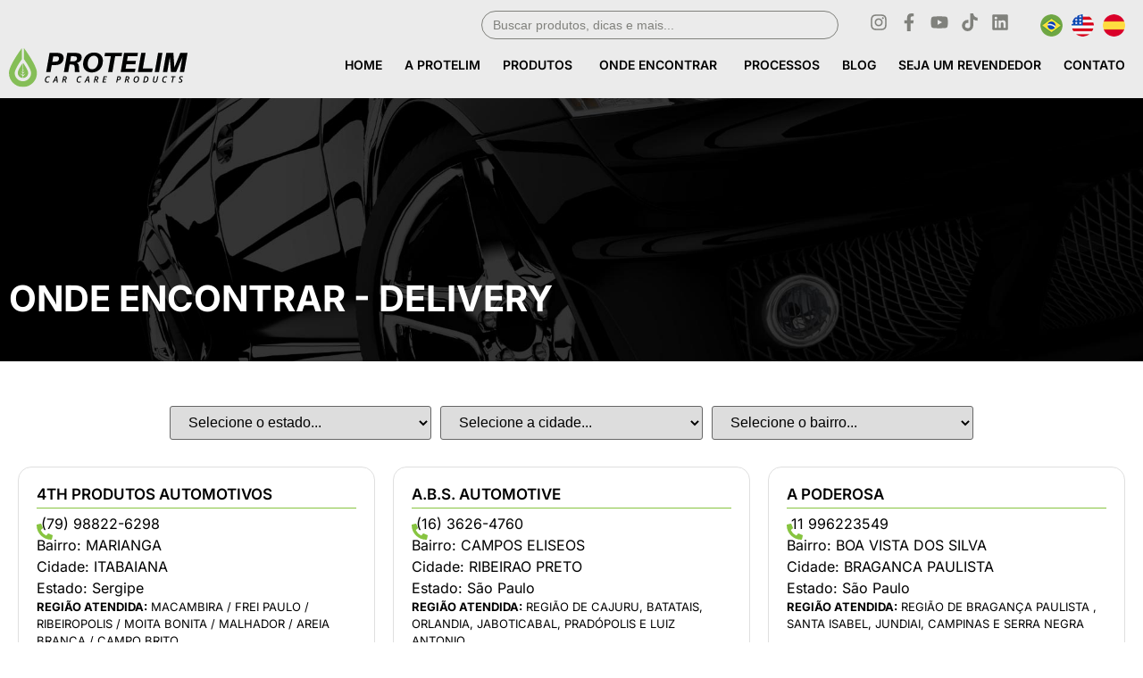

--- FILE ---
content_type: text/html; charset=UTF-8
request_url: https://protelim.com.br/regiao-delivery/agua-branca-zo/
body_size: 45070
content:
<!doctype html>
<html lang="pt-BR">
<head>
	<meta charset="UTF-8">
	<meta name="viewport" content="width=device-width, initial-scale=1">
	<link rel="profile" href="https://gmpg.org/xfn/11">
	<title>AGUA BRANCA/ZO &#8211; Protelim | Car Care Products</title>
<meta name='robots' content='max-image-preview:large' />
<link rel="alternate" type="application/rss+xml" title="Feed para Protelim | Car Care Products &raquo;" href="https://protelim.com.br/feed/" />
<link rel="alternate" type="application/rss+xml" title="Feed de comentários para Protelim | Car Care Products &raquo;" href="https://protelim.com.br/comments/feed/" />
<link rel="alternate" type="application/rss+xml" title="Feed para Protelim | Car Care Products &raquo; AGUA BRANCA/ZO Bairro  Delivery" href="https://protelim.com.br/regiao-delivery/agua-branca-zo/feed/" />
<style id='wp-img-auto-sizes-contain-inline-css'>
img:is([sizes=auto i],[sizes^="auto," i]){contain-intrinsic-size:3000px 1500px}
/*# sourceURL=wp-img-auto-sizes-contain-inline-css */
</style>
<style id='wp-emoji-styles-inline-css'>

	img.wp-smiley, img.emoji {
		display: inline !important;
		border: none !important;
		box-shadow: none !important;
		height: 1em !important;
		width: 1em !important;
		margin: 0 0.07em !important;
		vertical-align: -0.1em !important;
		background: none !important;
		padding: 0 !important;
	}
/*# sourceURL=wp-emoji-styles-inline-css */
</style>
<link rel='stylesheet' id='wp-block-library-css' href='https://protelim.com.br/wp-includes/css/dist/block-library/style.min.css?ver=6.9' media='all' />
<link rel='stylesheet' id='jet-engine-frontend-css' href='https://protelim.com.br/wp-content/plugins/jet-engine/assets/css/frontend.css?ver=3.7.1' media='all' />
<style id='global-styles-inline-css'>
:root{--wp--preset--aspect-ratio--square: 1;--wp--preset--aspect-ratio--4-3: 4/3;--wp--preset--aspect-ratio--3-4: 3/4;--wp--preset--aspect-ratio--3-2: 3/2;--wp--preset--aspect-ratio--2-3: 2/3;--wp--preset--aspect-ratio--16-9: 16/9;--wp--preset--aspect-ratio--9-16: 9/16;--wp--preset--color--black: #000000;--wp--preset--color--cyan-bluish-gray: #abb8c3;--wp--preset--color--white: #ffffff;--wp--preset--color--pale-pink: #f78da7;--wp--preset--color--vivid-red: #cf2e2e;--wp--preset--color--luminous-vivid-orange: #ff6900;--wp--preset--color--luminous-vivid-amber: #fcb900;--wp--preset--color--light-green-cyan: #7bdcb5;--wp--preset--color--vivid-green-cyan: #00d084;--wp--preset--color--pale-cyan-blue: #8ed1fc;--wp--preset--color--vivid-cyan-blue: #0693e3;--wp--preset--color--vivid-purple: #9b51e0;--wp--preset--gradient--vivid-cyan-blue-to-vivid-purple: linear-gradient(135deg,rgb(6,147,227) 0%,rgb(155,81,224) 100%);--wp--preset--gradient--light-green-cyan-to-vivid-green-cyan: linear-gradient(135deg,rgb(122,220,180) 0%,rgb(0,208,130) 100%);--wp--preset--gradient--luminous-vivid-amber-to-luminous-vivid-orange: linear-gradient(135deg,rgb(252,185,0) 0%,rgb(255,105,0) 100%);--wp--preset--gradient--luminous-vivid-orange-to-vivid-red: linear-gradient(135deg,rgb(255,105,0) 0%,rgb(207,46,46) 100%);--wp--preset--gradient--very-light-gray-to-cyan-bluish-gray: linear-gradient(135deg,rgb(238,238,238) 0%,rgb(169,184,195) 100%);--wp--preset--gradient--cool-to-warm-spectrum: linear-gradient(135deg,rgb(74,234,220) 0%,rgb(151,120,209) 20%,rgb(207,42,186) 40%,rgb(238,44,130) 60%,rgb(251,105,98) 80%,rgb(254,248,76) 100%);--wp--preset--gradient--blush-light-purple: linear-gradient(135deg,rgb(255,206,236) 0%,rgb(152,150,240) 100%);--wp--preset--gradient--blush-bordeaux: linear-gradient(135deg,rgb(254,205,165) 0%,rgb(254,45,45) 50%,rgb(107,0,62) 100%);--wp--preset--gradient--luminous-dusk: linear-gradient(135deg,rgb(255,203,112) 0%,rgb(199,81,192) 50%,rgb(65,88,208) 100%);--wp--preset--gradient--pale-ocean: linear-gradient(135deg,rgb(255,245,203) 0%,rgb(182,227,212) 50%,rgb(51,167,181) 100%);--wp--preset--gradient--electric-grass: linear-gradient(135deg,rgb(202,248,128) 0%,rgb(113,206,126) 100%);--wp--preset--gradient--midnight: linear-gradient(135deg,rgb(2,3,129) 0%,rgb(40,116,252) 100%);--wp--preset--font-size--small: 13px;--wp--preset--font-size--medium: 20px;--wp--preset--font-size--large: 36px;--wp--preset--font-size--x-large: 42px;--wp--preset--spacing--20: 0.44rem;--wp--preset--spacing--30: 0.67rem;--wp--preset--spacing--40: 1rem;--wp--preset--spacing--50: 1.5rem;--wp--preset--spacing--60: 2.25rem;--wp--preset--spacing--70: 3.38rem;--wp--preset--spacing--80: 5.06rem;--wp--preset--shadow--natural: 6px 6px 9px rgba(0, 0, 0, 0.2);--wp--preset--shadow--deep: 12px 12px 50px rgba(0, 0, 0, 0.4);--wp--preset--shadow--sharp: 6px 6px 0px rgba(0, 0, 0, 0.2);--wp--preset--shadow--outlined: 6px 6px 0px -3px rgb(255, 255, 255), 6px 6px rgb(0, 0, 0);--wp--preset--shadow--crisp: 6px 6px 0px rgb(0, 0, 0);}:root { --wp--style--global--content-size: 800px;--wp--style--global--wide-size: 1200px; }:where(body) { margin: 0; }.wp-site-blocks > .alignleft { float: left; margin-right: 2em; }.wp-site-blocks > .alignright { float: right; margin-left: 2em; }.wp-site-blocks > .aligncenter { justify-content: center; margin-left: auto; margin-right: auto; }:where(.wp-site-blocks) > * { margin-block-start: 24px; margin-block-end: 0; }:where(.wp-site-blocks) > :first-child { margin-block-start: 0; }:where(.wp-site-blocks) > :last-child { margin-block-end: 0; }:root { --wp--style--block-gap: 24px; }:root :where(.is-layout-flow) > :first-child{margin-block-start: 0;}:root :where(.is-layout-flow) > :last-child{margin-block-end: 0;}:root :where(.is-layout-flow) > *{margin-block-start: 24px;margin-block-end: 0;}:root :where(.is-layout-constrained) > :first-child{margin-block-start: 0;}:root :where(.is-layout-constrained) > :last-child{margin-block-end: 0;}:root :where(.is-layout-constrained) > *{margin-block-start: 24px;margin-block-end: 0;}:root :where(.is-layout-flex){gap: 24px;}:root :where(.is-layout-grid){gap: 24px;}.is-layout-flow > .alignleft{float: left;margin-inline-start: 0;margin-inline-end: 2em;}.is-layout-flow > .alignright{float: right;margin-inline-start: 2em;margin-inline-end: 0;}.is-layout-flow > .aligncenter{margin-left: auto !important;margin-right: auto !important;}.is-layout-constrained > .alignleft{float: left;margin-inline-start: 0;margin-inline-end: 2em;}.is-layout-constrained > .alignright{float: right;margin-inline-start: 2em;margin-inline-end: 0;}.is-layout-constrained > .aligncenter{margin-left: auto !important;margin-right: auto !important;}.is-layout-constrained > :where(:not(.alignleft):not(.alignright):not(.alignfull)){max-width: var(--wp--style--global--content-size);margin-left: auto !important;margin-right: auto !important;}.is-layout-constrained > .alignwide{max-width: var(--wp--style--global--wide-size);}body .is-layout-flex{display: flex;}.is-layout-flex{flex-wrap: wrap;align-items: center;}.is-layout-flex > :is(*, div){margin: 0;}body .is-layout-grid{display: grid;}.is-layout-grid > :is(*, div){margin: 0;}body{padding-top: 0px;padding-right: 0px;padding-bottom: 0px;padding-left: 0px;}a:where(:not(.wp-element-button)){text-decoration: underline;}:root :where(.wp-element-button, .wp-block-button__link){background-color: #32373c;border-width: 0;color: #fff;font-family: inherit;font-size: inherit;font-style: inherit;font-weight: inherit;letter-spacing: inherit;line-height: inherit;padding-top: calc(0.667em + 2px);padding-right: calc(1.333em + 2px);padding-bottom: calc(0.667em + 2px);padding-left: calc(1.333em + 2px);text-decoration: none;text-transform: inherit;}.has-black-color{color: var(--wp--preset--color--black) !important;}.has-cyan-bluish-gray-color{color: var(--wp--preset--color--cyan-bluish-gray) !important;}.has-white-color{color: var(--wp--preset--color--white) !important;}.has-pale-pink-color{color: var(--wp--preset--color--pale-pink) !important;}.has-vivid-red-color{color: var(--wp--preset--color--vivid-red) !important;}.has-luminous-vivid-orange-color{color: var(--wp--preset--color--luminous-vivid-orange) !important;}.has-luminous-vivid-amber-color{color: var(--wp--preset--color--luminous-vivid-amber) !important;}.has-light-green-cyan-color{color: var(--wp--preset--color--light-green-cyan) !important;}.has-vivid-green-cyan-color{color: var(--wp--preset--color--vivid-green-cyan) !important;}.has-pale-cyan-blue-color{color: var(--wp--preset--color--pale-cyan-blue) !important;}.has-vivid-cyan-blue-color{color: var(--wp--preset--color--vivid-cyan-blue) !important;}.has-vivid-purple-color{color: var(--wp--preset--color--vivid-purple) !important;}.has-black-background-color{background-color: var(--wp--preset--color--black) !important;}.has-cyan-bluish-gray-background-color{background-color: var(--wp--preset--color--cyan-bluish-gray) !important;}.has-white-background-color{background-color: var(--wp--preset--color--white) !important;}.has-pale-pink-background-color{background-color: var(--wp--preset--color--pale-pink) !important;}.has-vivid-red-background-color{background-color: var(--wp--preset--color--vivid-red) !important;}.has-luminous-vivid-orange-background-color{background-color: var(--wp--preset--color--luminous-vivid-orange) !important;}.has-luminous-vivid-amber-background-color{background-color: var(--wp--preset--color--luminous-vivid-amber) !important;}.has-light-green-cyan-background-color{background-color: var(--wp--preset--color--light-green-cyan) !important;}.has-vivid-green-cyan-background-color{background-color: var(--wp--preset--color--vivid-green-cyan) !important;}.has-pale-cyan-blue-background-color{background-color: var(--wp--preset--color--pale-cyan-blue) !important;}.has-vivid-cyan-blue-background-color{background-color: var(--wp--preset--color--vivid-cyan-blue) !important;}.has-vivid-purple-background-color{background-color: var(--wp--preset--color--vivid-purple) !important;}.has-black-border-color{border-color: var(--wp--preset--color--black) !important;}.has-cyan-bluish-gray-border-color{border-color: var(--wp--preset--color--cyan-bluish-gray) !important;}.has-white-border-color{border-color: var(--wp--preset--color--white) !important;}.has-pale-pink-border-color{border-color: var(--wp--preset--color--pale-pink) !important;}.has-vivid-red-border-color{border-color: var(--wp--preset--color--vivid-red) !important;}.has-luminous-vivid-orange-border-color{border-color: var(--wp--preset--color--luminous-vivid-orange) !important;}.has-luminous-vivid-amber-border-color{border-color: var(--wp--preset--color--luminous-vivid-amber) !important;}.has-light-green-cyan-border-color{border-color: var(--wp--preset--color--light-green-cyan) !important;}.has-vivid-green-cyan-border-color{border-color: var(--wp--preset--color--vivid-green-cyan) !important;}.has-pale-cyan-blue-border-color{border-color: var(--wp--preset--color--pale-cyan-blue) !important;}.has-vivid-cyan-blue-border-color{border-color: var(--wp--preset--color--vivid-cyan-blue) !important;}.has-vivid-purple-border-color{border-color: var(--wp--preset--color--vivid-purple) !important;}.has-vivid-cyan-blue-to-vivid-purple-gradient-background{background: var(--wp--preset--gradient--vivid-cyan-blue-to-vivid-purple) !important;}.has-light-green-cyan-to-vivid-green-cyan-gradient-background{background: var(--wp--preset--gradient--light-green-cyan-to-vivid-green-cyan) !important;}.has-luminous-vivid-amber-to-luminous-vivid-orange-gradient-background{background: var(--wp--preset--gradient--luminous-vivid-amber-to-luminous-vivid-orange) !important;}.has-luminous-vivid-orange-to-vivid-red-gradient-background{background: var(--wp--preset--gradient--luminous-vivid-orange-to-vivid-red) !important;}.has-very-light-gray-to-cyan-bluish-gray-gradient-background{background: var(--wp--preset--gradient--very-light-gray-to-cyan-bluish-gray) !important;}.has-cool-to-warm-spectrum-gradient-background{background: var(--wp--preset--gradient--cool-to-warm-spectrum) !important;}.has-blush-light-purple-gradient-background{background: var(--wp--preset--gradient--blush-light-purple) !important;}.has-blush-bordeaux-gradient-background{background: var(--wp--preset--gradient--blush-bordeaux) !important;}.has-luminous-dusk-gradient-background{background: var(--wp--preset--gradient--luminous-dusk) !important;}.has-pale-ocean-gradient-background{background: var(--wp--preset--gradient--pale-ocean) !important;}.has-electric-grass-gradient-background{background: var(--wp--preset--gradient--electric-grass) !important;}.has-midnight-gradient-background{background: var(--wp--preset--gradient--midnight) !important;}.has-small-font-size{font-size: var(--wp--preset--font-size--small) !important;}.has-medium-font-size{font-size: var(--wp--preset--font-size--medium) !important;}.has-large-font-size{font-size: var(--wp--preset--font-size--large) !important;}.has-x-large-font-size{font-size: var(--wp--preset--font-size--x-large) !important;}
:root :where(.wp-block-pullquote){font-size: 1.5em;line-height: 1.6;}
/*# sourceURL=global-styles-inline-css */
</style>
<link rel='stylesheet' id='woocommerce-layout-css' href='https://protelim.com.br/wp-content/plugins/woocommerce/assets/css/woocommerce-layout.css?ver=10.4.3' media='all' />
<link rel='stylesheet' id='woocommerce-smallscreen-css' href='https://protelim.com.br/wp-content/plugins/woocommerce/assets/css/woocommerce-smallscreen.css?ver=10.4.3' media='only screen and (max-width: 768px)' />
<link rel='stylesheet' id='woocommerce-general-css' href='https://protelim.com.br/wp-content/plugins/woocommerce/assets/css/woocommerce.css?ver=10.4.3' media='all' />
<style id='woocommerce-inline-inline-css'>
.woocommerce form .form-row .required { visibility: visible; }
/*# sourceURL=woocommerce-inline-inline-css */
</style>
<link rel='stylesheet' id='wpsl-styles-css' href='https://protelim.com.br/wp-content/plugins/wp-store-locator/css/styles.min.css?ver=2.2.261' media='all' />
<link rel='stylesheet' id='ivory-search-styles-css' href='https://protelim.com.br/wp-content/plugins/add-search-to-menu/public/css/ivory-search.min.css?ver=5.5.14' media='all' />
<link rel='stylesheet' id='hello-elementor-css' href='https://protelim.com.br/wp-content/themes/hello-elementor/assets/css/reset.css?ver=3.4.4' media='all' />
<link rel='stylesheet' id='hello-elementor-theme-style-css' href='https://protelim.com.br/wp-content/themes/hello-elementor/assets/css/theme.css?ver=3.4.4' media='all' />
<link rel='stylesheet' id='hello-elementor-header-footer-css' href='https://protelim.com.br/wp-content/themes/hello-elementor/assets/css/header-footer.css?ver=3.4.4' media='all' />
<link rel='stylesheet' id='elementor-frontend-css' href='https://protelim.com.br/wp-content/plugins/elementor/assets/css/frontend.min.css?ver=3.34.2' media='all' />
<link rel='stylesheet' id='elementor-post-263-css' href='https://protelim.com.br/wp-content/uploads/elementor/css/post-263.css?ver=1769238338' media='all' />
<link rel='stylesheet' id='jet-theme-core-frontend-styles-css' href='https://protelim.com.br/wp-content/plugins/jet-theme-core/assets/css/frontend.css?ver=2.3.0.2' media='all' />
<link rel='stylesheet' id='widget-image-css' href='https://protelim.com.br/wp-content/plugins/elementor/assets/css/widget-image.min.css?ver=3.34.2' media='all' />
<link rel='stylesheet' id='widget-icon-box-css' href='https://protelim.com.br/wp-content/plugins/elementor/assets/css/widget-icon-box.min.css?ver=3.34.2' media='all' />
<link rel='stylesheet' id='widget-divider-css' href='https://protelim.com.br/wp-content/plugins/elementor/assets/css/widget-divider.min.css?ver=3.34.2' media='all' />
<link rel='stylesheet' id='widget-icon-list-css' href='https://protelim.com.br/wp-content/plugins/elementor/assets/css/widget-icon-list.min.css?ver=3.34.2' media='all' />
<link rel='stylesheet' id='e-animation-fadeIn-css' href='https://protelim.com.br/wp-content/plugins/elementor/assets/lib/animations/styles/fadeIn.min.css?ver=3.34.2' media='all' />
<link rel='stylesheet' id='widget-mega-menu-css' href='https://protelim.com.br/wp-content/plugins/elementor-pro/assets/css/widget-mega-menu.min.css?ver=3.29.2' media='all' />
<link rel='stylesheet' id='e-sticky-css' href='https://protelim.com.br/wp-content/plugins/elementor-pro/assets/css/modules/sticky.min.css?ver=3.29.2' media='all' />
<link rel='stylesheet' id='widget-social-icons-css' href='https://protelim.com.br/wp-content/plugins/elementor/assets/css/widget-social-icons.min.css?ver=3.34.2' media='all' />
<link rel='stylesheet' id='e-apple-webkit-css' href='https://protelim.com.br/wp-content/plugins/elementor/assets/css/conditionals/apple-webkit.min.css?ver=3.34.2' media='all' />
<link rel='stylesheet' id='e-animation-pulse-grow-css' href='https://protelim.com.br/wp-content/plugins/elementor/assets/lib/animations/styles/e-animation-pulse-grow.min.css?ver=3.34.2' media='all' />
<link rel='stylesheet' id='widget-nav-menu-css' href='https://protelim.com.br/wp-content/plugins/elementor-pro/assets/css/widget-nav-menu.min.css?ver=3.29.2' media='all' />
<link rel='stylesheet' id='widget-heading-css' href='https://protelim.com.br/wp-content/plugins/elementor/assets/css/widget-heading.min.css?ver=3.34.2' media='all' />
<link rel='stylesheet' id='widget-image-box-css' href='https://protelim.com.br/wp-content/plugins/elementor/assets/css/widget-image-box.min.css?ver=3.34.2' media='all' />
<link rel='stylesheet' id='widget-form-css' href='https://protelim.com.br/wp-content/plugins/elementor-pro/assets/css/widget-form.min.css?ver=3.29.2' media='all' />
<link rel='stylesheet' id='e-popup-css' href='https://protelim.com.br/wp-content/plugins/elementor-pro/assets/css/conditionals/popup.min.css?ver=3.29.2' media='all' />
<link rel='stylesheet' id='font-awesome-5-all-css' href='https://protelim.com.br/wp-content/plugins/elementor/assets/lib/font-awesome/css/all.min.css?ver=3.34.2' media='all' />
<link rel='stylesheet' id='font-awesome-4-shim-css' href='https://protelim.com.br/wp-content/plugins/elementor/assets/lib/font-awesome/css/v4-shims.min.css?ver=3.34.2' media='all' />
<link rel='stylesheet' id='elementor-post-279-css' href='https://protelim.com.br/wp-content/uploads/elementor/css/post-279.css?ver=1769238339' media='all' />
<link rel='stylesheet' id='elementor-post-334-css' href='https://protelim.com.br/wp-content/uploads/elementor/css/post-334.css?ver=1769238339' media='all' />
<link rel='stylesheet' id='elementor-post-4547-css' href='https://protelim.com.br/wp-content/uploads/elementor/css/post-4547.css?ver=1769267365' media='all' />
<link rel='stylesheet' id='elementor-post-8758-css' href='https://protelim.com.br/wp-content/uploads/elementor/css/post-8758.css?ver=1769238340' media='all' />
<link rel='stylesheet' id='elementor-gf-local-inter-css' href='https://protelim.com.br/wp-content/uploads/elementor/google-fonts/css/inter.css?ver=1746028562' media='all' />
<script id="cookie-law-info-js-extra" type="bd6d54748305f381ad464e73-text/javascript">
var _ckyConfig = {"_ipData":[],"_assetsURL":"https://protelim.com.br/wp-content/plugins/cookie-law-info/lite/frontend/images/","_publicURL":"https://protelim.com.br","_expiry":"365","_categories":[{"name":"Necessary","slug":"necessary","isNecessary":true,"ccpaDoNotSell":true,"cookies":[],"active":true,"defaultConsent":{"gdpr":true,"ccpa":true}},{"name":"Functional","slug":"functional","isNecessary":false,"ccpaDoNotSell":true,"cookies":[],"active":true,"defaultConsent":{"gdpr":false,"ccpa":false}},{"name":"Analytics","slug":"analytics","isNecessary":false,"ccpaDoNotSell":true,"cookies":[],"active":true,"defaultConsent":{"gdpr":false,"ccpa":false}},{"name":"Performance","slug":"performance","isNecessary":false,"ccpaDoNotSell":true,"cookies":[],"active":true,"defaultConsent":{"gdpr":false,"ccpa":false}},{"name":"Advertisement","slug":"advertisement","isNecessary":false,"ccpaDoNotSell":true,"cookies":[],"active":true,"defaultConsent":{"gdpr":false,"ccpa":false}}],"_activeLaw":"gdpr","_rootDomain":"","_block":"1","_showBanner":"1","_bannerConfig":{"settings":{"type":"box","preferenceCenterType":"popup","position":"bottom-left","applicableLaw":"gdpr"},"behaviours":{"reloadBannerOnAccept":false,"loadAnalyticsByDefault":false,"animations":{"onLoad":"animate","onHide":"sticky"}},"config":{"revisitConsent":{"status":false,"tag":"revisit-consent","position":"bottom-left","meta":{"url":"#"},"styles":{"background-color":"#0056A7"},"elements":{"title":{"type":"text","tag":"revisit-consent-title","status":true,"styles":{"color":"#0056a7"}}}},"preferenceCenter":{"toggle":{"status":true,"tag":"detail-category-toggle","type":"toggle","states":{"active":{"styles":{"background-color":"#1863DC"}},"inactive":{"styles":{"background-color":"#D0D5D2"}}}}},"categoryPreview":{"status":false,"toggle":{"status":true,"tag":"detail-category-preview-toggle","type":"toggle","states":{"active":{"styles":{"background-color":"#1863DC"}},"inactive":{"styles":{"background-color":"#D0D5D2"}}}}},"videoPlaceholder":{"status":true,"styles":{"background-color":"#000000","border-color":"#000000","color":"#ffffff"}},"readMore":{"status":true,"tag":"readmore-button","type":"link","meta":{"noFollow":true,"newTab":true},"styles":{"color":"#63C04D","background-color":"transparent","border-color":"transparent"}},"showMore":{"status":true,"tag":"show-desc-button","type":"button","styles":{"color":"#1863DC"}},"showLess":{"status":true,"tag":"hide-desc-button","type":"button","styles":{"color":"#1863DC"}},"alwaysActive":{"status":true,"tag":"always-active","styles":{"color":"#008000"}},"manualLinks":{"status":true,"tag":"manual-links","type":"link","styles":{"color":"#1863DC"}},"auditTable":{"status":true},"optOption":{"status":true,"toggle":{"status":true,"tag":"optout-option-toggle","type":"toggle","states":{"active":{"styles":{"background-color":"#1863dc"}},"inactive":{"styles":{"background-color":"#FFFFFF"}}}}}}},"_version":"3.3.9.1","_logConsent":"1","_tags":[{"tag":"accept-button","styles":{"color":"#FFFFFF","background-color":"#63C04D","border-color":"#63C04D"}},{"tag":"reject-button","styles":{"color":"#63C04D","background-color":"transparent","border-color":"#63C04D"}},{"tag":"settings-button","styles":{"color":"#1863DC","background-color":"transparent","border-color":"#1863DC"}},{"tag":"readmore-button","styles":{"color":"#63C04D","background-color":"transparent","border-color":"transparent"}},{"tag":"donotsell-button","styles":{"color":"#1863DC","background-color":"transparent","border-color":"transparent"}},{"tag":"show-desc-button","styles":{"color":"#1863DC"}},{"tag":"hide-desc-button","styles":{"color":"#1863DC"}},{"tag":"cky-always-active","styles":[]},{"tag":"cky-link","styles":[]},{"tag":"accept-button","styles":{"color":"#FFFFFF","background-color":"#63C04D","border-color":"#63C04D"}},{"tag":"revisit-consent","styles":{"background-color":"#0056A7"}}],"_shortCodes":[{"key":"cky_readmore","content":"\u003Ca href=\"https://protelim.com.br/politica-de-privacidade/\" class=\"cky-policy\" aria-label=\"Pol\u00edtica de Privacidade\" target=\"_blank\" rel=\"noopener\" data-cky-tag=\"readmore-button\"\u003EPol\u00edtica de Privacidade\u003C/a\u003E","tag":"readmore-button","status":true,"attributes":{"rel":"nofollow","target":"_blank"}},{"key":"cky_show_desc","content":"\u003Cbutton class=\"cky-show-desc-btn\" data-cky-tag=\"show-desc-button\" aria-label=\"Show more\"\u003EShow more\u003C/button\u003E","tag":"show-desc-button","status":true,"attributes":[]},{"key":"cky_hide_desc","content":"\u003Cbutton class=\"cky-show-desc-btn\" data-cky-tag=\"hide-desc-button\" aria-label=\"Show less\"\u003EShow less\u003C/button\u003E","tag":"hide-desc-button","status":true,"attributes":[]},{"key":"cky_optout_show_desc","content":"[cky_optout_show_desc]","tag":"optout-show-desc-button","status":true,"attributes":[]},{"key":"cky_optout_hide_desc","content":"[cky_optout_hide_desc]","tag":"optout-hide-desc-button","status":true,"attributes":[]},{"key":"cky_category_toggle_label","content":"[cky_{{status}}_category_label] [cky_preference_{{category_slug}}_title]","tag":"","status":true,"attributes":[]},{"key":"cky_enable_category_label","content":"Enable","tag":"","status":true,"attributes":[]},{"key":"cky_disable_category_label","content":"Disable","tag":"","status":true,"attributes":[]},{"key":"cky_video_placeholder","content":"\u003Cdiv class=\"video-placeholder-normal\" data-cky-tag=\"video-placeholder\" id=\"[UNIQUEID]\"\u003E\u003Cp class=\"video-placeholder-text-normal\" data-cky-tag=\"placeholder-title\"\u003EPlease accept cookies to access this content\u003C/p\u003E\u003C/div\u003E","tag":"","status":true,"attributes":[]},{"key":"cky_enable_optout_label","content":"Enable","tag":"","status":true,"attributes":[]},{"key":"cky_disable_optout_label","content":"Disable","tag":"","status":true,"attributes":[]},{"key":"cky_optout_toggle_label","content":"[cky_{{status}}_optout_label] [cky_optout_option_title]","tag":"","status":true,"attributes":[]},{"key":"cky_optout_option_title","content":"Do Not Sell or Share My Personal Information","tag":"","status":true,"attributes":[]},{"key":"cky_optout_close_label","content":"Close","tag":"","status":true,"attributes":[]},{"key":"cky_preference_close_label","content":"Close","tag":"","status":true,"attributes":[]}],"_rtl":"","_language":"en","_providersToBlock":[]};
var _ckyStyles = {"css":".cky-overlay{background: #000000; opacity: 0.4; position: fixed; top: 0; left: 0; width: 100%; height: 100%; z-index: 99999999;}.cky-hide{display: none;}.cky-btn-revisit-wrapper{display: flex; align-items: center; justify-content: center; background: #0056a7; width: 45px; height: 45px; border-radius: 50%; position: fixed; z-index: 999999; cursor: pointer;}.cky-revisit-bottom-left{bottom: 15px; left: 15px;}.cky-revisit-bottom-right{bottom: 15px; right: 15px;}.cky-btn-revisit-wrapper .cky-btn-revisit{display: flex; align-items: center; justify-content: center; background: none; border: none; cursor: pointer; position: relative; margin: 0; padding: 0;}.cky-btn-revisit-wrapper .cky-btn-revisit img{max-width: fit-content; margin: 0; height: 30px; width: 30px;}.cky-revisit-bottom-left:hover::before{content: attr(data-tooltip); position: absolute; background: #4e4b66; color: #ffffff; left: calc(100% + 7px); font-size: 12px; line-height: 16px; width: max-content; padding: 4px 8px; border-radius: 4px;}.cky-revisit-bottom-left:hover::after{position: absolute; content: \"\"; border: 5px solid transparent; left: calc(100% + 2px); border-left-width: 0; border-right-color: #4e4b66;}.cky-revisit-bottom-right:hover::before{content: attr(data-tooltip); position: absolute; background: #4e4b66; color: #ffffff; right: calc(100% + 7px); font-size: 12px; line-height: 16px; width: max-content; padding: 4px 8px; border-radius: 4px;}.cky-revisit-bottom-right:hover::after{position: absolute; content: \"\"; border: 5px solid transparent; right: calc(100% + 2px); border-right-width: 0; border-left-color: #4e4b66;}.cky-revisit-hide{display: none;}.cky-consent-container{position: fixed; width: 440px; box-sizing: border-box; z-index: 9999999; border-radius: 6px;}.cky-consent-container .cky-consent-bar{background: #ffffff; border: 1px solid; padding: 20px 26px; box-shadow: 0 -1px 10px 0 #acabab4d; border-radius: 6px;}.cky-box-bottom-left{bottom: 40px; left: 40px;}.cky-box-bottom-right{bottom: 40px; right: 40px;}.cky-box-top-left{top: 40px; left: 40px;}.cky-box-top-right{top: 40px; right: 40px;}.cky-custom-brand-logo-wrapper .cky-custom-brand-logo{width: 100px; height: auto; margin: 0 0 12px 0;}.cky-notice .cky-title{color: #212121; font-weight: 700; font-size: 18px; line-height: 24px; margin: 0 0 12px 0;}.cky-notice-des *,.cky-preference-content-wrapper *,.cky-accordion-header-des *,.cky-gpc-wrapper .cky-gpc-desc *{font-size: 14px;}.cky-notice-des{color: #212121; font-size: 14px; line-height: 24px; font-weight: 400;}.cky-notice-des img{height: 25px; width: 25px;}.cky-consent-bar .cky-notice-des p,.cky-gpc-wrapper .cky-gpc-desc p,.cky-preference-body-wrapper .cky-preference-content-wrapper p,.cky-accordion-header-wrapper .cky-accordion-header-des p,.cky-cookie-des-table li div:last-child p{color: inherit; margin-top: 0; overflow-wrap: break-word;}.cky-notice-des P:last-child,.cky-preference-content-wrapper p:last-child,.cky-cookie-des-table li div:last-child p:last-child,.cky-gpc-wrapper .cky-gpc-desc p:last-child{margin-bottom: 0;}.cky-notice-des a.cky-policy,.cky-notice-des button.cky-policy{font-size: 14px; color: #1863dc; white-space: nowrap; cursor: pointer; background: transparent; border: 1px solid; text-decoration: underline;}.cky-notice-des button.cky-policy{padding: 0;}.cky-notice-des a.cky-policy:focus-visible,.cky-notice-des button.cky-policy:focus-visible,.cky-preference-content-wrapper .cky-show-desc-btn:focus-visible,.cky-accordion-header .cky-accordion-btn:focus-visible,.cky-preference-header .cky-btn-close:focus-visible,.cky-switch input[type=\"checkbox\"]:focus-visible,.cky-footer-wrapper a:focus-visible,.cky-btn:focus-visible{outline: 2px solid #1863dc; outline-offset: 2px;}.cky-btn:focus:not(:focus-visible),.cky-accordion-header .cky-accordion-btn:focus:not(:focus-visible),.cky-preference-content-wrapper .cky-show-desc-btn:focus:not(:focus-visible),.cky-btn-revisit-wrapper .cky-btn-revisit:focus:not(:focus-visible),.cky-preference-header .cky-btn-close:focus:not(:focus-visible),.cky-consent-bar .cky-banner-btn-close:focus:not(:focus-visible){outline: 0;}button.cky-show-desc-btn:not(:hover):not(:active){color: #1863dc; background: transparent;}button.cky-accordion-btn:not(:hover):not(:active),button.cky-banner-btn-close:not(:hover):not(:active),button.cky-btn-revisit:not(:hover):not(:active),button.cky-btn-close:not(:hover):not(:active){background: transparent;}.cky-consent-bar button:hover,.cky-modal.cky-modal-open button:hover,.cky-consent-bar button:focus,.cky-modal.cky-modal-open button:focus{text-decoration: none;}.cky-notice-btn-wrapper{display: flex; justify-content: flex-start; align-items: center; flex-wrap: wrap; margin-top: 16px;}.cky-notice-btn-wrapper .cky-btn{text-shadow: none; box-shadow: none;}.cky-btn{flex: auto; max-width: 100%; font-size: 14px; font-family: inherit; line-height: 24px; padding: 8px; font-weight: 500; margin: 0 8px 0 0; border-radius: 2px; cursor: pointer; text-align: center; text-transform: none; min-height: 0;}.cky-btn:hover{opacity: 0.8;}.cky-btn-customize{color: #1863dc; background: transparent; border: 2px solid #1863dc;}.cky-btn-reject{color: #1863dc; background: transparent; border: 2px solid #1863dc;}.cky-btn-accept{background: #1863dc; color: #ffffff; border: 2px solid #1863dc;}.cky-btn:last-child{margin-right: 0;}@media (max-width: 576px){.cky-box-bottom-left{bottom: 0; left: 0;}.cky-box-bottom-right{bottom: 0; right: 0;}.cky-box-top-left{top: 0; left: 0;}.cky-box-top-right{top: 0; right: 0;}}@media (max-width: 440px){.cky-box-bottom-left, .cky-box-bottom-right, .cky-box-top-left, .cky-box-top-right{width: 100%; max-width: 100%;}.cky-consent-container .cky-consent-bar{padding: 20px 0;}.cky-custom-brand-logo-wrapper, .cky-notice .cky-title, .cky-notice-des, .cky-notice-btn-wrapper{padding: 0 24px;}.cky-notice-des{max-height: 40vh; overflow-y: scroll;}.cky-notice-btn-wrapper{flex-direction: column; margin-top: 0;}.cky-btn{width: 100%; margin: 10px 0 0 0;}.cky-notice-btn-wrapper .cky-btn-customize{order: 2;}.cky-notice-btn-wrapper .cky-btn-reject{order: 3;}.cky-notice-btn-wrapper .cky-btn-accept{order: 1; margin-top: 16px;}}@media (max-width: 352px){.cky-notice .cky-title{font-size: 16px;}.cky-notice-des *{font-size: 12px;}.cky-notice-des, .cky-btn{font-size: 12px;}}.cky-modal.cky-modal-open{display: flex; visibility: visible; -webkit-transform: translate(-50%, -50%); -moz-transform: translate(-50%, -50%); -ms-transform: translate(-50%, -50%); -o-transform: translate(-50%, -50%); transform: translate(-50%, -50%); top: 50%; left: 50%; transition: all 1s ease;}.cky-modal{box-shadow: 0 32px 68px rgba(0, 0, 0, 0.3); margin: 0 auto; position: fixed; max-width: 100%; background: #ffffff; top: 50%; box-sizing: border-box; border-radius: 6px; z-index: 999999999; color: #212121; -webkit-transform: translate(-50%, 100%); -moz-transform: translate(-50%, 100%); -ms-transform: translate(-50%, 100%); -o-transform: translate(-50%, 100%); transform: translate(-50%, 100%); visibility: hidden; transition: all 0s ease;}.cky-preference-center{max-height: 79vh; overflow: hidden; width: 845px; overflow: hidden; flex: 1 1 0; display: flex; flex-direction: column; border-radius: 6px;}.cky-preference-header{display: flex; align-items: center; justify-content: space-between; padding: 22px 24px; border-bottom: 1px solid;}.cky-preference-header .cky-preference-title{font-size: 18px; font-weight: 700; line-height: 24px;}.cky-preference-header .cky-btn-close{margin: 0; cursor: pointer; vertical-align: middle; padding: 0; background: none; border: none; width: auto; height: auto; min-height: 0; line-height: 0; text-shadow: none; box-shadow: none;}.cky-preference-header .cky-btn-close img{margin: 0; height: 10px; width: 10px;}.cky-preference-body-wrapper{padding: 0 24px; flex: 1; overflow: auto; box-sizing: border-box;}.cky-preference-content-wrapper,.cky-gpc-wrapper .cky-gpc-desc{font-size: 14px; line-height: 24px; font-weight: 400; padding: 12px 0;}.cky-preference-content-wrapper{border-bottom: 1px solid;}.cky-preference-content-wrapper img{height: 25px; width: 25px;}.cky-preference-content-wrapper .cky-show-desc-btn{font-size: 14px; font-family: inherit; color: #1863dc; text-decoration: none; line-height: 24px; padding: 0; margin: 0; white-space: nowrap; cursor: pointer; background: transparent; border-color: transparent; text-transform: none; min-height: 0; text-shadow: none; box-shadow: none;}.cky-accordion-wrapper{margin-bottom: 10px;}.cky-accordion{border-bottom: 1px solid;}.cky-accordion:last-child{border-bottom: none;}.cky-accordion .cky-accordion-item{display: flex; margin-top: 10px;}.cky-accordion .cky-accordion-body{display: none;}.cky-accordion.cky-accordion-active .cky-accordion-body{display: block; padding: 0 22px; margin-bottom: 16px;}.cky-accordion-header-wrapper{cursor: pointer; width: 100%;}.cky-accordion-item .cky-accordion-header{display: flex; justify-content: space-between; align-items: center;}.cky-accordion-header .cky-accordion-btn{font-size: 16px; font-family: inherit; color: #212121; line-height: 24px; background: none; border: none; font-weight: 700; padding: 0; margin: 0; cursor: pointer; text-transform: none; min-height: 0; text-shadow: none; box-shadow: none;}.cky-accordion-header .cky-always-active{color: #008000; font-weight: 600; line-height: 24px; font-size: 14px;}.cky-accordion-header-des{font-size: 14px; line-height: 24px; margin: 10px 0 16px 0;}.cky-accordion-chevron{margin-right: 22px; position: relative; cursor: pointer;}.cky-accordion-chevron-hide{display: none;}.cky-accordion .cky-accordion-chevron i::before{content: \"\"; position: absolute; border-right: 1.4px solid; border-bottom: 1.4px solid; border-color: inherit; height: 6px; width: 6px; -webkit-transform: rotate(-45deg); -moz-transform: rotate(-45deg); -ms-transform: rotate(-45deg); -o-transform: rotate(-45deg); transform: rotate(-45deg); transition: all 0.2s ease-in-out; top: 8px;}.cky-accordion.cky-accordion-active .cky-accordion-chevron i::before{-webkit-transform: rotate(45deg); -moz-transform: rotate(45deg); -ms-transform: rotate(45deg); -o-transform: rotate(45deg); transform: rotate(45deg);}.cky-audit-table{background: #f4f4f4; border-radius: 6px;}.cky-audit-table .cky-empty-cookies-text{color: inherit; font-size: 12px; line-height: 24px; margin: 0; padding: 10px;}.cky-audit-table .cky-cookie-des-table{font-size: 12px; line-height: 24px; font-weight: normal; padding: 15px 10px; border-bottom: 1px solid; border-bottom-color: inherit; margin: 0;}.cky-audit-table .cky-cookie-des-table:last-child{border-bottom: none;}.cky-audit-table .cky-cookie-des-table li{list-style-type: none; display: flex; padding: 3px 0;}.cky-audit-table .cky-cookie-des-table li:first-child{padding-top: 0;}.cky-cookie-des-table li div:first-child{width: 100px; font-weight: 600; word-break: break-word; word-wrap: break-word;}.cky-cookie-des-table li div:last-child{flex: 1; word-break: break-word; word-wrap: break-word; margin-left: 8px;}.cky-footer-shadow{display: block; width: 100%; height: 40px; background: linear-gradient(180deg, rgba(255, 255, 255, 0) 0%, #ffffff 100%); position: absolute; bottom: calc(100% - 1px);}.cky-footer-wrapper{position: relative;}.cky-prefrence-btn-wrapper{display: flex; flex-wrap: wrap; align-items: center; justify-content: center; padding: 22px 24px; border-top: 1px solid;}.cky-prefrence-btn-wrapper .cky-btn{flex: auto; max-width: 100%; text-shadow: none; box-shadow: none;}.cky-btn-preferences{color: #1863dc; background: transparent; border: 2px solid #1863dc;}.cky-preference-header,.cky-preference-body-wrapper,.cky-preference-content-wrapper,.cky-accordion-wrapper,.cky-accordion,.cky-accordion-wrapper,.cky-footer-wrapper,.cky-prefrence-btn-wrapper{border-color: inherit;}@media (max-width: 845px){.cky-modal{max-width: calc(100% - 16px);}}@media (max-width: 576px){.cky-modal{max-width: 100%;}.cky-preference-center{max-height: 100vh;}.cky-prefrence-btn-wrapper{flex-direction: column;}.cky-accordion.cky-accordion-active .cky-accordion-body{padding-right: 0;}.cky-prefrence-btn-wrapper .cky-btn{width: 100%; margin: 10px 0 0 0;}.cky-prefrence-btn-wrapper .cky-btn-reject{order: 3;}.cky-prefrence-btn-wrapper .cky-btn-accept{order: 1; margin-top: 0;}.cky-prefrence-btn-wrapper .cky-btn-preferences{order: 2;}}@media (max-width: 425px){.cky-accordion-chevron{margin-right: 15px;}.cky-notice-btn-wrapper{margin-top: 0;}.cky-accordion.cky-accordion-active .cky-accordion-body{padding: 0 15px;}}@media (max-width: 352px){.cky-preference-header .cky-preference-title{font-size: 16px;}.cky-preference-header{padding: 16px 24px;}.cky-preference-content-wrapper *, .cky-accordion-header-des *{font-size: 12px;}.cky-preference-content-wrapper, .cky-preference-content-wrapper .cky-show-more, .cky-accordion-header .cky-always-active, .cky-accordion-header-des, .cky-preference-content-wrapper .cky-show-desc-btn, .cky-notice-des a.cky-policy{font-size: 12px;}.cky-accordion-header .cky-accordion-btn{font-size: 14px;}}.cky-switch{display: flex;}.cky-switch input[type=\"checkbox\"]{position: relative; width: 44px; height: 24px; margin: 0; background: #d0d5d2; -webkit-appearance: none; border-radius: 50px; cursor: pointer; outline: 0; border: none; top: 0;}.cky-switch input[type=\"checkbox\"]:checked{background: #1863dc;}.cky-switch input[type=\"checkbox\"]:before{position: absolute; content: \"\"; height: 20px; width: 20px; left: 2px; bottom: 2px; border-radius: 50%; background-color: white; -webkit-transition: 0.4s; transition: 0.4s; margin: 0;}.cky-switch input[type=\"checkbox\"]:after{display: none;}.cky-switch input[type=\"checkbox\"]:checked:before{-webkit-transform: translateX(20px); -ms-transform: translateX(20px); transform: translateX(20px);}@media (max-width: 425px){.cky-switch input[type=\"checkbox\"]{width: 38px; height: 21px;}.cky-switch input[type=\"checkbox\"]:before{height: 17px; width: 17px;}.cky-switch input[type=\"checkbox\"]:checked:before{-webkit-transform: translateX(17px); -ms-transform: translateX(17px); transform: translateX(17px);}}.cky-consent-bar .cky-banner-btn-close{position: absolute; right: 9px; top: 5px; background: none; border: none; cursor: pointer; padding: 0; margin: 0; min-height: 0; line-height: 0; height: auto; width: auto; text-shadow: none; box-shadow: none;}.cky-consent-bar .cky-banner-btn-close img{height: 9px; width: 9px; margin: 0;}.cky-notice-group{font-size: 14px; line-height: 24px; font-weight: 400; color: #212121;}.cky-notice-btn-wrapper .cky-btn-do-not-sell{font-size: 14px; line-height: 24px; padding: 6px 0; margin: 0; font-weight: 500; background: none; border-radius: 2px; border: none; cursor: pointer; text-align: left; color: #1863dc; background: transparent; border-color: transparent; box-shadow: none; text-shadow: none;}.cky-consent-bar .cky-banner-btn-close:focus-visible,.cky-notice-btn-wrapper .cky-btn-do-not-sell:focus-visible,.cky-opt-out-btn-wrapper .cky-btn:focus-visible,.cky-opt-out-checkbox-wrapper input[type=\"checkbox\"].cky-opt-out-checkbox:focus-visible{outline: 2px solid #1863dc; outline-offset: 2px;}@media (max-width: 440px){.cky-consent-container{width: 100%;}}@media (max-width: 352px){.cky-notice-des a.cky-policy, .cky-notice-btn-wrapper .cky-btn-do-not-sell{font-size: 12px;}}.cky-opt-out-wrapper{padding: 12px 0;}.cky-opt-out-wrapper .cky-opt-out-checkbox-wrapper{display: flex; align-items: center;}.cky-opt-out-checkbox-wrapper .cky-opt-out-checkbox-label{font-size: 16px; font-weight: 700; line-height: 24px; margin: 0 0 0 12px; cursor: pointer;}.cky-opt-out-checkbox-wrapper input[type=\"checkbox\"].cky-opt-out-checkbox{background-color: #ffffff; border: 1px solid black; width: 20px; height: 18.5px; margin: 0; -webkit-appearance: none; position: relative; display: flex; align-items: center; justify-content: center; border-radius: 2px; cursor: pointer;}.cky-opt-out-checkbox-wrapper input[type=\"checkbox\"].cky-opt-out-checkbox:checked{background-color: #1863dc; border: none;}.cky-opt-out-checkbox-wrapper input[type=\"checkbox\"].cky-opt-out-checkbox:checked::after{left: 6px; bottom: 4px; width: 7px; height: 13px; border: solid #ffffff; border-width: 0 3px 3px 0; border-radius: 2px; -webkit-transform: rotate(45deg); -ms-transform: rotate(45deg); transform: rotate(45deg); content: \"\"; position: absolute; box-sizing: border-box;}.cky-opt-out-checkbox-wrapper.cky-disabled .cky-opt-out-checkbox-label,.cky-opt-out-checkbox-wrapper.cky-disabled input[type=\"checkbox\"].cky-opt-out-checkbox{cursor: no-drop;}.cky-gpc-wrapper{margin: 0 0 0 32px;}.cky-footer-wrapper .cky-opt-out-btn-wrapper{display: flex; flex-wrap: wrap; align-items: center; justify-content: center; padding: 22px 24px;}.cky-opt-out-btn-wrapper .cky-btn{flex: auto; max-width: 100%; text-shadow: none; box-shadow: none;}.cky-opt-out-btn-wrapper .cky-btn-cancel{border: 1px solid #dedfe0; background: transparent; color: #858585;}.cky-opt-out-btn-wrapper .cky-btn-confirm{background: #1863dc; color: #ffffff; border: 1px solid #1863dc;}@media (max-width: 352px){.cky-opt-out-checkbox-wrapper .cky-opt-out-checkbox-label{font-size: 14px;}.cky-gpc-wrapper .cky-gpc-desc, .cky-gpc-wrapper .cky-gpc-desc *{font-size: 12px;}.cky-opt-out-checkbox-wrapper input[type=\"checkbox\"].cky-opt-out-checkbox{width: 16px; height: 16px;}.cky-opt-out-checkbox-wrapper input[type=\"checkbox\"].cky-opt-out-checkbox:checked::after{left: 5px; bottom: 4px; width: 3px; height: 9px;}.cky-gpc-wrapper{margin: 0 0 0 28px;}}.video-placeholder-youtube{background-size: 100% 100%; background-position: center; background-repeat: no-repeat; background-color: #b2b0b059; position: relative; display: flex; align-items: center; justify-content: center; max-width: 100%;}.video-placeholder-text-youtube{text-align: center; align-items: center; padding: 10px 16px; background-color: #000000cc; color: #ffffff; border: 1px solid; border-radius: 2px; cursor: pointer;}.video-placeholder-normal{background-image: url(\"/wp-content/plugins/cookie-law-info/lite/frontend/images/placeholder.svg\"); background-size: 80px; background-position: center; background-repeat: no-repeat; background-color: #b2b0b059; position: relative; display: flex; align-items: flex-end; justify-content: center; max-width: 100%;}.video-placeholder-text-normal{align-items: center; padding: 10px 16px; text-align: center; border: 1px solid; border-radius: 2px; cursor: pointer;}.cky-rtl{direction: rtl; text-align: right;}.cky-rtl .cky-banner-btn-close{left: 9px; right: auto;}.cky-rtl .cky-notice-btn-wrapper .cky-btn:last-child{margin-right: 8px;}.cky-rtl .cky-notice-btn-wrapper .cky-btn:first-child{margin-right: 0;}.cky-rtl .cky-notice-btn-wrapper{margin-left: 0; margin-right: 15px;}.cky-rtl .cky-prefrence-btn-wrapper .cky-btn{margin-right: 8px;}.cky-rtl .cky-prefrence-btn-wrapper .cky-btn:first-child{margin-right: 0;}.cky-rtl .cky-accordion .cky-accordion-chevron i::before{border: none; border-left: 1.4px solid; border-top: 1.4px solid; left: 12px;}.cky-rtl .cky-accordion.cky-accordion-active .cky-accordion-chevron i::before{-webkit-transform: rotate(-135deg); -moz-transform: rotate(-135deg); -ms-transform: rotate(-135deg); -o-transform: rotate(-135deg); transform: rotate(-135deg);}@media (max-width: 768px){.cky-rtl .cky-notice-btn-wrapper{margin-right: 0;}}@media (max-width: 576px){.cky-rtl .cky-notice-btn-wrapper .cky-btn:last-child{margin-right: 0;}.cky-rtl .cky-prefrence-btn-wrapper .cky-btn{margin-right: 0;}.cky-rtl .cky-accordion.cky-accordion-active .cky-accordion-body{padding: 0 22px 0 0;}}@media (max-width: 425px){.cky-rtl .cky-accordion.cky-accordion-active .cky-accordion-body{padding: 0 15px 0 0;}}.cky-rtl .cky-opt-out-btn-wrapper .cky-btn{margin-right: 12px;}.cky-rtl .cky-opt-out-btn-wrapper .cky-btn:first-child{margin-right: 0;}.cky-rtl .cky-opt-out-checkbox-wrapper .cky-opt-out-checkbox-label{margin: 0 12px 0 0;}"};
//# sourceURL=cookie-law-info-js-extra
</script>
<script src="https://protelim.com.br/wp-content/plugins/cookie-law-info/lite/frontend/js/script.min.js?ver=3.3.9.1" id="cookie-law-info-js" type="bd6d54748305f381ad464e73-text/javascript"></script>
<script src="https://protelim.com.br/wp-includes/js/jquery/jquery.min.js?ver=3.7.1" id="jquery-core-js" type="bd6d54748305f381ad464e73-text/javascript"></script>
<script src="https://protelim.com.br/wp-includes/js/jquery/jquery-migrate.min.js?ver=3.4.1" id="jquery-migrate-js" type="bd6d54748305f381ad464e73-text/javascript"></script>
<script src="https://protelim.com.br/wp-content/plugins/woocommerce/assets/js/jquery-blockui/jquery.blockUI.min.js?ver=2.7.0-wc.10.4.3" id="wc-jquery-blockui-js" defer data-wp-strategy="defer" type="bd6d54748305f381ad464e73-text/javascript"></script>
<script src="https://protelim.com.br/wp-content/plugins/woocommerce/assets/js/js-cookie/js.cookie.min.js?ver=2.1.4-wc.10.4.3" id="wc-js-cookie-js" defer data-wp-strategy="defer" type="bd6d54748305f381ad464e73-text/javascript"></script>
<script id="woocommerce-js-extra" type="bd6d54748305f381ad464e73-text/javascript">
var woocommerce_params = {"ajax_url":"/wp-admin/admin-ajax.php","wc_ajax_url":"/?wc-ajax=%%endpoint%%","i18n_password_show":"Mostrar senha","i18n_password_hide":"Ocultar senha"};
//# sourceURL=woocommerce-js-extra
</script>
<script src="https://protelim.com.br/wp-content/plugins/woocommerce/assets/js/frontend/woocommerce.min.js?ver=10.4.3" id="woocommerce-js" defer data-wp-strategy="defer" type="bd6d54748305f381ad464e73-text/javascript"></script>
<script src="https://protelim.com.br/wp-content/plugins/elementor/assets/lib/font-awesome/js/v4-shims.min.js?ver=3.34.2" id="font-awesome-4-shim-js" type="bd6d54748305f381ad464e73-text/javascript"></script>
<link rel="https://api.w.org/" href="https://protelim.com.br/wp-json/" /><link rel="alternate" title="JSON" type="application/json" href="https://protelim.com.br/wp-json/wp/v2/regiao-delivery/551" /><link rel="EditURI" type="application/rsd+xml" title="RSD" href="https://protelim.com.br/xmlrpc.php?rsd" />
<meta name="generator" content="WordPress 6.9" />
<meta name="generator" content="WooCommerce 10.4.3" />
<style id="cky-style-inline">[data-cky-tag]{visibility:hidden;}</style>	<noscript><style>.woocommerce-product-gallery{ opacity: 1 !important; }</style></noscript>
	<meta name="generator" content="Elementor 3.34.2; features: e_font_icon_svg, additional_custom_breakpoints; settings: css_print_method-external, google_font-enabled, font_display-swap">
<meta name="theme-color" content="#87C440">
<meta name="apple-mobile-web-app-status-bar-style" content="#87C440">
<meta name="msapplication-navbutton-color" content="#87C440">

<!-- Google Tag Manager -->
<script type="bd6d54748305f381ad464e73-text/javascript">(function(w,d,s,l,i){w[l]=w[l]||[];w[l].push({'gtm.start':
new Date().getTime(),event:'gtm.js'});var f=d.getElementsByTagName(s)[0],
j=d.createElement(s),dl=l!='dataLayer'?'&l='+l:'';j.async=true;j.src=
'https://www.googletagmanager.com/gtm.js?id='+i+dl;f.parentNode.insertBefore(j,f);
})(window,document,'script','dataLayer','GTM-KPSMWG3');</script>
<!-- End Google Tag Manager -->
<style>
.btn {
  width: 180px;
  height: 60px;
  cursor: pointer;
  background: transparent;
  border: 1px solid #91C9FF;
  outline: none;
  transition: 1s ease-in-out;
}

svg {
  position: absolute;
  left: 0;
  top: 0;
  fill: none;
  stroke: #fff;
  stroke-dasharray: 150 480;
  stroke-dashoffset: 150;
  transition: 1s ease-in-out;
}

.btn:hover {
  transition: 1s ease-in-out;
  background: #4F95DA;
}

.btn:hover svg {
  stroke-dashoffset: -480;
}

.btn span {
  color: white;
  font-size: 18px;
  font-weight: 100;
}



</style>
			<style>
				.e-con.e-parent:nth-of-type(n+4):not(.e-lazyloaded):not(.e-no-lazyload),
				.e-con.e-parent:nth-of-type(n+4):not(.e-lazyloaded):not(.e-no-lazyload) * {
					background-image: none !important;
				}
				@media screen and (max-height: 1024px) {
					.e-con.e-parent:nth-of-type(n+3):not(.e-lazyloaded):not(.e-no-lazyload),
					.e-con.e-parent:nth-of-type(n+3):not(.e-lazyloaded):not(.e-no-lazyload) * {
						background-image: none !important;
					}
				}
				@media screen and (max-height: 640px) {
					.e-con.e-parent:nth-of-type(n+2):not(.e-lazyloaded):not(.e-no-lazyload),
					.e-con.e-parent:nth-of-type(n+2):not(.e-lazyloaded):not(.e-no-lazyload) * {
						background-image: none !important;
					}
				}
			</style>
			<meta name="bmi-version" content="2.0.0" />      <script defer type="bd6d54748305f381ad464e73-text/javascript" id="bmip-js-inline-remove-js">
        function objectToQueryString(obj){
          return Object.keys(obj).map(key => key + '=' + obj[key]).join('&');
        }

        function globalBMIKeepAlive() {
          let xhr = new XMLHttpRequest();
          let data = { action: "bmip_keepalive", token: "bmip", f: "refresh" };
          let url = 'https://protelim.com.br/wp-admin/admin-ajax.php' + '?' + objectToQueryString(data);
          xhr.open('POST', url, true);
          xhr.setRequestHeader("X-Requested-With", "XMLHttpRequest");
          xhr.onreadystatechange = function () {
            if (xhr.readyState === 4) {
              let response;
              if (response = JSON.parse(xhr.responseText)) {
                if (typeof response.status != 'undefined' && response.status === 'success') {
                  //setTimeout(globalBMIKeepAlive, 3000);
                } else {
                  //setTimeout(globalBMIKeepAlive, 20000);
                }
              }
            }
          };

          xhr.send(JSON.stringify(data));
        }

        document.querySelector('#bmip-js-inline-remove-js').remove();
      </script>
      <link rel="icon" href="https://protelim.com.br/wp-content/uploads/2021/09/favicon.png" sizes="32x32" />
<link rel="icon" href="https://protelim.com.br/wp-content/uploads/2021/09/favicon.png" sizes="192x192" />
<link rel="apple-touch-icon" href="https://protelim.com.br/wp-content/uploads/2021/09/favicon.png" />
<meta name="msapplication-TileImage" content="https://protelim.com.br/wp-content/uploads/2021/09/favicon.png" />
			<style type="text/css">
					.is-form-id-3005 .is-search-submit:focus,
			.is-form-id-3005 .is-search-submit:hover,
			.is-form-id-3005 .is-search-submit,
            .is-form-id-3005 .is-search-icon {
			color: #ffffff !important;            background-color: #63c04d !important;            border-color: #63c04d !important;			}
                        	.is-form-id-3005 .is-search-submit path {
					fill: #ffffff !important;            	}
            			.is-form-id-3005 .is-search-input::-webkit-input-placeholder {
			    color: #000000 !important;
			}
			.is-form-id-3005 .is-search-input:-moz-placeholder {
			    color: #000000 !important;
			    opacity: 1;
			}
			.is-form-id-3005 .is-search-input::-moz-placeholder {
			    color: #000000 !important;
			    opacity: 1;
			}
			.is-form-id-3005 .is-search-input:-ms-input-placeholder {
			    color: #000000 !important;
			}
                        			.is-form-style-1.is-form-id-3005 .is-search-input:focus,
			.is-form-style-1.is-form-id-3005 .is-search-input:hover,
			.is-form-style-1.is-form-id-3005 .is-search-input,
			.is-form-style-2.is-form-id-3005 .is-search-input:focus,
			.is-form-style-2.is-form-id-3005 .is-search-input:hover,
			.is-form-style-2.is-form-id-3005 .is-search-input,
			.is-form-style-3.is-form-id-3005 .is-search-input:focus,
			.is-form-style-3.is-form-id-3005 .is-search-input:hover,
			.is-form-style-3.is-form-id-3005 .is-search-input,
			.is-form-id-3005 .is-search-input:focus,
			.is-form-id-3005 .is-search-input:hover,
			.is-form-id-3005 .is-search-input {
                                color: #000000 !important;                                border-color: #d9d9d9 !important;                                background-color: #d9d9d9 !important;			}
                        			</style>
					<style type="text/css">
					.is-form-id-2468 .is-search-input::-webkit-input-placeholder {
			    color: #80817c !important;
			}
			.is-form-id-2468 .is-search-input:-moz-placeholder {
			    color: #80817c !important;
			    opacity: 1;
			}
			.is-form-id-2468 .is-search-input::-moz-placeholder {
			    color: #80817c !important;
			    opacity: 1;
			}
			.is-form-id-2468 .is-search-input:-ms-input-placeholder {
			    color: #80817c !important;
			}
                        			.is-form-style-1.is-form-id-2468 .is-search-input:focus,
			.is-form-style-1.is-form-id-2468 .is-search-input:hover,
			.is-form-style-1.is-form-id-2468 .is-search-input,
			.is-form-style-2.is-form-id-2468 .is-search-input:focus,
			.is-form-style-2.is-form-id-2468 .is-search-input:hover,
			.is-form-style-2.is-form-id-2468 .is-search-input,
			.is-form-style-3.is-form-id-2468 .is-search-input:focus,
			.is-form-style-3.is-form-id-2468 .is-search-input:hover,
			.is-form-style-3.is-form-id-2468 .is-search-input,
			.is-form-id-2468 .is-search-input:focus,
			.is-form-id-2468 .is-search-input:hover,
			.is-form-id-2468 .is-search-input {
                                color: #80817c !important;                                border-color: #80817c !important;                                background-color: #ebebeb !important;			}
                        			</style>
		<style id="wpforms-css-vars-root">
				:root {
					--wpforms-field-border-radius: 3px;
--wpforms-field-background-color: #ffffff;
--wpforms-field-border-color: rgba( 0, 0, 0, 0.25 );
--wpforms-field-text-color: rgba( 0, 0, 0, 0.7 );
--wpforms-label-color: rgba( 0, 0, 0, 0.85 );
--wpforms-label-sublabel-color: rgba( 0, 0, 0, 0.55 );
--wpforms-label-error-color: #d63637;
--wpforms-button-border-radius: 3px;
--wpforms-button-background-color: #066aab;
--wpforms-button-text-color: #ffffff;
--wpforms-field-size-input-height: 43px;
--wpforms-field-size-input-spacing: 15px;
--wpforms-field-size-font-size: 16px;
--wpforms-field-size-line-height: 19px;
--wpforms-field-size-padding-h: 14px;
--wpforms-field-size-checkbox-size: 16px;
--wpforms-field-size-sublabel-spacing: 5px;
--wpforms-field-size-icon-size: 1;
--wpforms-label-size-font-size: 16px;
--wpforms-label-size-line-height: 19px;
--wpforms-label-size-sublabel-font-size: 14px;
--wpforms-label-size-sublabel-line-height: 17px;
--wpforms-button-size-font-size: 17px;
--wpforms-button-size-height: 41px;
--wpforms-button-size-padding-h: 15px;
--wpforms-button-size-margin-top: 10px;

				}
			</style></head>
<body class="archive tax-regiao-delivery term-agua-branca-zo term-551 wp-embed-responsive wp-theme-hello-elementor theme-hello-elementor woocommerce-no-js hello-elementor hello-elementor-default elementor-page-4547 elementor-default elementor-template-full-width elementor-kit-263">

<!-- Google Tag Manager (noscript) -->
<noscript><iframe src="https://www.googletagmanager.com/ns.html?id=GTM-KPSMWG3"
height="0" width="0" style="display:none;visibility:hidden"></iframe></noscript>
<!-- End Google Tag Manager (noscript) -->

<a class="skip-link screen-reader-text" href="#content">Ir para o conteúdo</a>

		<div data-elementor-type="header" data-elementor-id="279" class="elementor elementor-279 elementor-location-header" data-elementor-post-type="elementor_library">
					<section class="elementor-section elementor-top-section elementor-element elementor-element-480514e elementor-section-height-min-height header-2 elementor-hidden-tablet elementor-hidden-mobile elementor-section-boxed elementor-section-height-default elementor-section-items-middle" data-id="480514e" data-element_type="section" data-settings="{&quot;background_background&quot;:&quot;classic&quot;,&quot;sticky&quot;:&quot;top&quot;,&quot;sticky_on&quot;:[&quot;desktop&quot;],&quot;sticky_effects_offset&quot;:300,&quot;jet_parallax_layout_list&quot;:[],&quot;sticky_offset&quot;:0,&quot;sticky_anchor_link_offset&quot;:0}">
						<div class="elementor-container elementor-column-gap-default">
					<div class="elementor-column elementor-col-50 elementor-top-column elementor-element elementor-element-09f7966 dark" data-id="09f7966" data-element_type="column">
			<div class="elementor-widget-wrap elementor-element-populated">
						<div class="elementor-element elementor-element-d59871e elementor-widget elementor-widget-image" data-id="d59871e" data-element_type="widget" data-widget_type="image.default">
				<div class="elementor-widget-container">
																<a href="https://protelim.com.br">
							<img fetchpriority="high" width="2352" height="511" src="https://protelim.com.br/wp-content/uploads/2021/09/Logo-Protelim-1.svg" class="attachment-full size-full wp-image-2474" alt="" />								</a>
															</div>
				</div>
					</div>
		</div>
				<div class="elementor-column elementor-col-50 elementor-top-column elementor-element elementor-element-82b14b2 dark" data-id="82b14b2" data-element_type="column">
			<div class="elementor-widget-wrap elementor-element-populated">
						<div class="elementor-element elementor-element-9dbaacb elementor-widget__width-auto elementor-hidden-tablet elementor-hidden-mobile e-full_width e-n-menu-layout-horizontal e-n-menu-tablet elementor-widget elementor-widget-n-menu" data-id="9dbaacb" data-element_type="widget" data-settings="{&quot;menu_items&quot;:[{&quot;item_title&quot;:&quot;Home&quot;,&quot;_id&quot;:&quot;5d9e9a3&quot;,&quot;__dynamic__&quot;:{&quot;item_link&quot;:&quot;[elementor-tag id=\&quot;b47eeb6\&quot; name=\&quot;site-url\&quot; settings=\&quot;%7B%7D\&quot;]&quot;},&quot;item_link&quot;:{&quot;url&quot;:&quot;https:\/\/protelim.com.br&quot;,&quot;is_external&quot;:&quot;&quot;,&quot;nofollow&quot;:&quot;&quot;,&quot;custom_attributes&quot;:&quot;&quot;},&quot;item_dropdown_content&quot;:&quot;no&quot;,&quot;item_icon&quot;:{&quot;value&quot;:&quot;&quot;,&quot;library&quot;:&quot;&quot;},&quot;item_icon_active&quot;:null,&quot;element_id&quot;:&quot;&quot;},{&quot;_id&quot;:&quot;1671170&quot;,&quot;item_title&quot;:&quot;A Protelim&quot;,&quot;item_link&quot;:{&quot;url&quot;:&quot;https:\/\/protelim.com.br\/sobre-a-protelim\/&quot;,&quot;is_external&quot;:&quot;&quot;,&quot;nofollow&quot;:&quot;&quot;,&quot;custom_attributes&quot;:&quot;&quot;},&quot;item_dropdown_content&quot;:&quot;no&quot;,&quot;item_icon&quot;:{&quot;value&quot;:&quot;&quot;,&quot;library&quot;:&quot;&quot;},&quot;item_icon_active&quot;:null,&quot;element_id&quot;:&quot;&quot;},{&quot;item_title&quot;:&quot;Produtos&quot;,&quot;_id&quot;:&quot;027ce50&quot;,&quot;item_link&quot;:{&quot;url&quot;:&quot;https:\/\/protelim.com.br\/produtos\/&quot;,&quot;is_external&quot;:&quot;&quot;,&quot;nofollow&quot;:&quot;&quot;,&quot;custom_attributes&quot;:&quot;&quot;},&quot;item_dropdown_content&quot;:&quot;yes&quot;,&quot;item_icon&quot;:{&quot;value&quot;:&quot;&quot;,&quot;library&quot;:&quot;&quot;},&quot;item_icon_active&quot;:null,&quot;element_id&quot;:&quot;&quot;},{&quot;item_title&quot;:&quot;Onde Encontrar&quot;,&quot;_id&quot;:&quot;8eba05a&quot;,&quot;item_link&quot;:{&quot;url&quot;:&quot;https:\/\/protelim.com.br\/onde-encontrar\/&quot;,&quot;is_external&quot;:&quot;&quot;,&quot;nofollow&quot;:&quot;&quot;,&quot;custom_attributes&quot;:&quot;&quot;},&quot;item_dropdown_content&quot;:&quot;yes&quot;,&quot;item_icon&quot;:{&quot;value&quot;:&quot;&quot;,&quot;library&quot;:&quot;&quot;},&quot;item_icon_active&quot;:null,&quot;element_id&quot;:&quot;&quot;},{&quot;_id&quot;:&quot;699cac4&quot;,&quot;item_title&quot;:&quot;Processos&quot;,&quot;item_link&quot;:{&quot;url&quot;:&quot;https:\/\/protelim.com.br\/processos\/&quot;,&quot;is_external&quot;:&quot;&quot;,&quot;nofollow&quot;:&quot;&quot;,&quot;custom_attributes&quot;:&quot;&quot;},&quot;item_dropdown_content&quot;:&quot;no&quot;,&quot;item_icon&quot;:{&quot;value&quot;:&quot;&quot;,&quot;library&quot;:&quot;&quot;},&quot;item_icon_active&quot;:null,&quot;element_id&quot;:&quot;&quot;},{&quot;_id&quot;:&quot;9243682&quot;,&quot;item_title&quot;:&quot;Blog&quot;,&quot;item_link&quot;:{&quot;url&quot;:&quot;https:\/\/protelim.com.br\/blog\/&quot;,&quot;is_external&quot;:&quot;&quot;,&quot;nofollow&quot;:&quot;&quot;,&quot;custom_attributes&quot;:&quot;&quot;},&quot;item_dropdown_content&quot;:&quot;no&quot;,&quot;item_icon&quot;:{&quot;value&quot;:&quot;&quot;,&quot;library&quot;:&quot;&quot;},&quot;item_icon_active&quot;:null,&quot;element_id&quot;:&quot;&quot;},{&quot;_id&quot;:&quot;85a3328&quot;,&quot;item_title&quot;:&quot;Seja um Revendedor&quot;,&quot;item_link&quot;:{&quot;url&quot;:&quot;https:\/\/protelim.com.br\/seja-um-revendedor\/&quot;,&quot;is_external&quot;:&quot;&quot;,&quot;nofollow&quot;:&quot;&quot;,&quot;custom_attributes&quot;:&quot;&quot;},&quot;item_dropdown_content&quot;:&quot;no&quot;,&quot;item_icon&quot;:{&quot;value&quot;:&quot;&quot;,&quot;library&quot;:&quot;&quot;},&quot;item_icon_active&quot;:null,&quot;element_id&quot;:&quot;&quot;},{&quot;_id&quot;:&quot;9bc1fc0&quot;,&quot;item_title&quot;:&quot;Contato&quot;,&quot;item_link&quot;:{&quot;url&quot;:&quot;https:\/\/protelim.com.br\/contato\/&quot;,&quot;is_external&quot;:&quot;&quot;,&quot;nofollow&quot;:&quot;&quot;,&quot;custom_attributes&quot;:&quot;&quot;},&quot;item_dropdown_content&quot;:&quot;no&quot;,&quot;item_icon&quot;:{&quot;value&quot;:&quot;&quot;,&quot;library&quot;:&quot;&quot;},&quot;item_icon_active&quot;:null,&quot;element_id&quot;:&quot;&quot;}],&quot;item_position_horizontal&quot;:&quot;end&quot;,&quot;open_animation&quot;:&quot;fadeIn&quot;,&quot;content_width&quot;:&quot;full_width&quot;,&quot;item_layout&quot;:&quot;horizontal&quot;,&quot;open_on&quot;:&quot;hover&quot;,&quot;horizontal_scroll&quot;:&quot;disable&quot;,&quot;breakpoint_selector&quot;:&quot;tablet&quot;,&quot;menu_item_title_distance_from_content&quot;:{&quot;unit&quot;:&quot;px&quot;,&quot;size&quot;:0,&quot;sizes&quot;:[]},&quot;menu_item_title_distance_from_content_tablet&quot;:{&quot;unit&quot;:&quot;px&quot;,&quot;size&quot;:&quot;&quot;,&quot;sizes&quot;:[]},&quot;menu_item_title_distance_from_content_mobile&quot;:{&quot;unit&quot;:&quot;px&quot;,&quot;size&quot;:&quot;&quot;,&quot;sizes&quot;:[]}}" data-widget_type="mega-menu.default">
				<div class="elementor-widget-container">
							<nav class="e-n-menu" data-widget-number="165" aria-label="Menu">
					<button class="e-n-menu-toggle" id="menu-toggle-165" aria-haspopup="true" aria-expanded="false" aria-controls="menubar-165" aria-label="Alternar menu">
			<span class="e-n-menu-toggle-icon e-open">
				<svg class="e-font-icon-svg e-eicon-menu-bar" viewBox="0 0 1000 1000" xmlns="http://www.w3.org/2000/svg"><path d="M104 333H896C929 333 958 304 958 271S929 208 896 208H104C71 208 42 237 42 271S71 333 104 333ZM104 583H896C929 583 958 554 958 521S929 458 896 458H104C71 458 42 487 42 521S71 583 104 583ZM104 833H896C929 833 958 804 958 771S929 708 896 708H104C71 708 42 737 42 771S71 833 104 833Z"></path></svg>			</span>
			<span class="e-n-menu-toggle-icon e-close">
				<svg class="e-font-icon-svg e-eicon-close" viewBox="0 0 1000 1000" xmlns="http://www.w3.org/2000/svg"><path d="M742 167L500 408 258 167C246 154 233 150 217 150 196 150 179 158 167 167 154 179 150 196 150 212 150 229 154 242 171 254L408 500 167 742C138 771 138 800 167 829 196 858 225 858 254 829L496 587 738 829C750 842 767 846 783 846 800 846 817 842 829 829 842 817 846 804 846 783 846 767 842 750 829 737L588 500 833 258C863 229 863 200 833 171 804 137 775 137 742 167Z"></path></svg>			</span>
		</button>
					<div class="e-n-menu-wrapper" id="menubar-165" aria-labelledby="menu-toggle-165">
				<ul class="e-n-menu-heading">
								<li class="e-n-menu-item">
				<div id="e-n-menu-title-1651" class="e-n-menu-title">
					<a class="e-n-menu-title-container e-focus e-link" href="https://protelim.com.br">												<span class="e-n-menu-title-text">
							Home						</span>
					</a>									</div>
							</li>
					<li class="e-n-menu-item">
				<div id="e-n-menu-title-1652" class="e-n-menu-title">
					<a class="e-n-menu-title-container e-focus e-link" href="https://protelim.com.br/sobre-a-protelim/">												<span class="e-n-menu-title-text">
							A Protelim						</span>
					</a>									</div>
							</li>
					<li class="e-n-menu-item">
				<div id="e-n-menu-title-1653" class="e-n-menu-title">
					<a class="e-n-menu-title-container e-focus e-link" href="https://protelim.com.br/produtos/">												<span class="e-n-menu-title-text">
							Produtos						</span>
					</a>											<button id="e-n-menu-dropdown-icon-1653" class="e-n-menu-dropdown-icon e-focus" data-tab-index="3" aria-haspopup="true" aria-expanded="false" aria-controls="e-n-menu-content-1653" >
							<span class="e-n-menu-dropdown-icon-opened">
																<span class="elementor-screen-only">Fechar Produtos</span>
							</span>
							<span class="e-n-menu-dropdown-icon-closed">
																<span class="elementor-screen-only">Abrir Produtos</span>
							</span>
						</button>
									</div>
									<div class="e-n-menu-content">
						<div id="e-n-menu-content-1653" data-tab-index="3" aria-labelledby="e-n-menu-dropdown-icon-1653" class="elementor-element elementor-element-8a72f22 e-flex e-con-boxed e-con e-child" data-id="8a72f22" data-element_type="container" data-settings="{&quot;background_background&quot;:&quot;classic&quot;,&quot;jet_parallax_layout_list&quot;:[]}">
					<div class="e-con-inner">
		<div class="elementor-element elementor-element-0751a41 e-con-full e-flex e-con e-child" data-id="0751a41" data-element_type="container" data-settings="{&quot;jet_parallax_layout_list&quot;:[]}">
		<div class="elementor-element elementor-element-10973ef e-con-full e-flex e-con e-child" data-id="10973ef" data-element_type="container" data-settings="{&quot;jet_parallax_layout_list&quot;:[]}">
				<div class="elementor-element elementor-element-e7c3692 elementor-widget__width-auto elementor-widget elementor-widget-icon-box" data-id="e7c3692" data-element_type="widget" data-widget_type="icon-box.default">
				<div class="elementor-widget-container">
							<div class="elementor-icon-box-wrapper">

			
						<div class="elementor-icon-box-content">

									<h3 class="elementor-icon-box-title">
						<a href="https://protelim.com.br/categoria-produto/automotivo/" >
							Segmento Automotivo						</a>
					</h3>
				
				
			</div>
			
		</div>
						</div>
				</div>
				<div class="elementor-element elementor-element-8f2108f elementor-widget__width-auto elementor-widget-divider--view-line elementor-widget elementor-widget-divider" data-id="8f2108f" data-element_type="widget" data-widget_type="divider.default">
				<div class="elementor-widget-container">
							<div class="elementor-divider">
			<span class="elementor-divider-separator">
						</span>
		</div>
						</div>
				</div>
				<div class="elementor-element elementor-element-f4ce573 elementor-widget__width-auto elementor-view-default elementor-widget elementor-widget-icon" data-id="f4ce573" data-element_type="widget" data-widget_type="icon.default">
				<div class="elementor-widget-container">
							<div class="elementor-icon-wrapper">
			<div class="elementor-icon">
			<svg xmlns="http://www.w3.org/2000/svg" xmlns:xlink="http://www.w3.org/1999/xlink" id="Camada_1" x="0px" y="0px" viewBox="0 0 150 150" style="enable-background:new 0 0 150 150;" xml:space="preserve"><style type="text/css">	.st0{fill:#878883;}</style><g>	<path class="st0" d="M150,82.2c-0.2,0.1-0.5,0.2-0.5,0.4c-0.5,1.7-0.8,3.4-1.5,5c-1.4,2.7-4.1,3.9-6.8,4.9  c-1.8,0.7-3.5,1.4-5.3,2.1c-0.2,0.1-0.4,0.3-0.5,0.3c-2-0.4-2.2,1.2-2.9,2.4c-2.5,4.3-6.1,6.8-11,7.6c-3.9,0.7-7.3-0.4-10.4-2.5  c-2.3-1.6-4.3-3.6-5.2-6.4c-0.2-0.7-0.6-1-1.5-1c-21.5,0-43,0-64.4,0c-1,0-1.3,0.4-1.8,1.2c-2.4,4.8-6.2,8-11.8,8.6  c-7.1,0.7-12.3-2.3-15.4-8.7c-0.4-0.8-0.8-1.1-1.7-1.1c-2.1,0.1-4.3,0-6.4,0c-1.1,0-2.1-0.2-2.9-1c0-6.5,0-13.1,0-19.6  c1.8-5.1,6.2-7.4,10.7-9.3c3.3-1.4,6.8-2.5,10.3-3.4c3-0.7,6.2-1.2,9.3-1.3c3.1-0.1,5.6-1.5,8.2-2.8c4.9-2.4,9.8-4.9,14.8-7.1  c2.9-1.3,5.9-2.2,9-2.9c3.8-0.8,7.6-1.5,11.5-1.9c4.4-0.4,8.9-0.7,13.3-0.6c5,0.1,10.1,0.6,15.1,1.6c4.9,1,9.7,2.2,14.3,4.2  c4.1,1.8,8.2,3.7,12.1,5.8c1.7,0.9,3.4,1.2,5.2,1.5c3.2,0.5,6.5,1,9.7,1.5c0.9,0.1,1.8,0.2,2.7,0.3c2,0.1,2.6,0.6,3.2,2.5  c0.1,0.2,0.4,0.3,0.5,0.4c0,0.7,0,1.4,0,2c-0.2,0.1-0.5,0.1-0.6,0.2c0,0.7,0,1.4,0,2.1c0,2.3,0,4.5,0,6.8c0,0.2,0.3,0.4,0.5,0.5  c0,1.9,0,3.9,0,5.8c-0.2-0.1-0.3-0.1-0.5-0.2c0,0.3,0,0.6,0,0.9c0.2-0.1,0.3-0.1,0.5-0.2C150,81.4,150,81.8,150,82.2z M4.7,89.5  c0.1,0.1,0.2,0.2,0.2,0.3c1.5,0,3.1,0,4.6,0c0.3-8,6.2-13.8,12.6-14.5c10.3-1.2,17.1,6,17.4,14.6c13.3,0,26.6,0,39.9,0  c0-8.3,0-16.5,0-24.8c-0.2,0-0.3-0.1-0.5-0.1c-15.9,0.1-31.8,0.2-47.7,0.3c-2.2,0-4.5,0.2-6.7,0.6C18.7,67.1,13.1,69,7.9,72  c-1.8,1-3.2,2.6-3.2,4.8C4.6,81,4.7,85.2,4.7,89.5z M104.3,89.8c0.8-8.6,6.3-13.7,12.6-14.6c4.5-0.6,8.9,0.2,12.4,3.4  c3.2,2.9,5,6.4,4.9,10.8c0.3,0,0.6,0.1,0.8,0c2.1-0.8,4.1-1.6,6.1-2.5c1.4-0.6,2.7-1.6,2.9-3.1c0.3-3.8,0.3-7.6,0.5-11.5  c-2.8,0-5.2,0-7.7,0c0-1.7,0-3.2,0-4.9c2.5,0,5,0,7.5,0c0-1,0-1.9,0-2.8c-4.5-0.6-8.9-1.1-13.3-1.8c-1.5-0.2-3-0.8-4.3-1.5  c-1.8-0.9-3.6-1.9-5.3-3c-0.9-0.5-1.5-0.5-2.2,0.3c-1.5,1.7-3.2,3.2-4.7,4.8c-1,1-2,1.5-3.5,1.5c-8.3-0.1-16.6,0-24.8,0  c-0.5,0-1,0-1.5,0c0,8.4,0,16.6,0,24.9C91.2,89.8,97.7,89.8,104.3,89.8z M24.5,80.1c-5.7-0.4-9.9,4.7-9.9,9.6  c0,5.8,4.2,10.1,9.9,10.2c5.1,0.1,10.3-4.1,10-10.7C34.3,84.9,30.1,79.6,24.5,80.1z M129.2,89.8c0.4-5.5-4.6-9.4-8.8-9.7  c-7.5-0.5-11,4.9-11,9.8c0.1,5.7,4,9.9,9.9,10C124.5,100,129.6,95.6,129.2,89.8z M84.6,59.8c0.2,0.1,0.2,0.1,0.3,0.1  c8.5,0,17,0,25.4,0c0.3,0,0.8-0.2,1-0.4c1.3-1.2,2.6-2.5,4-3.8c-10-4.1-20.2-5.7-30.7-5.7C84.6,53.4,84.6,56.6,84.6,59.8z   M44.4,59.8c11.9,0,23.5,0,35,0c0-3.2,0-6.4,0-9.6C67,50.6,55.6,54,44.4,59.8z"></path>	<path class="st0" d="M4.7,89.5c0.1,0.1,0.2,0.2,0.2,0.3C4.9,89.6,4.8,89.6,4.7,89.5z"></path>	<path class="st0" d="M62.1,72.4c0-1.6,0-3.2,0-4.9c3.3,0,6.6,0,10,0c0,1.6,0,3.2,0,4.9C68.7,72.4,65.4,72.4,62.1,72.4z"></path></g></svg>			</div>
		</div>
						</div>
				</div>
		<div class="elementor-element elementor-element-4d418e6 e-flex e-con-boxed e-con e-child" data-id="4d418e6" data-element_type="container" data-settings="{&quot;jet_parallax_layout_list&quot;:[]}">
					<div class="e-con-inner">
		<div class="elementor-element elementor-element-c1f93af e-flex e-con-boxed e-con e-child" data-id="c1f93af" data-element_type="container" data-settings="{&quot;jet_parallax_layout_list&quot;:[]}">
					<div class="e-con-inner">
				<div class="elementor-element elementor-element-e2947ad elementor-widget__width-auto elementor-icon-list--layout-traditional elementor-list-item-link-full_width elementor-widget elementor-widget-icon-list" data-id="e2947ad" data-element_type="widget" data-widget_type="icon-list.default">
				<div class="elementor-widget-container">
							<ul class="elementor-icon-list-items">
							<li class="elementor-icon-list-item">
											<a href="#this">

											<span class="elementor-icon-list-text">Categorias de Produtos</span>
											</a>
									</li>
								<li class="elementor-icon-list-item">
											<a href="https://protelim.com.br/categoria-produto/automotivo/categorias/desengraxantes-alcalinos-outros-produtos/">

											<span class="elementor-icon-list-text">Desengraxantes Alcalinos</span>
											</a>
									</li>
								<li class="elementor-icon-list-item">
											<a href="https://protelim.com.br/categoria-produto/automotivo/categorias/desincrustante-acidos/">

											<span class="elementor-icon-list-text">Desincrustante Ácidos</span>
											</a>
									</li>
								<li class="elementor-icon-list-item">
											<a href="https://protelim.com.br/categoria-produto/automotivo/categorias/detergentes-neutros/">

											<span class="elementor-icon-list-text">Detergentes Neutros</span>
											</a>
									</li>
								<li class="elementor-icon-list-item">
											<a href="https://protelim.com.br/categoria-produto/automotivo/categorias/lavagem-a-seco/">

											<span class="elementor-icon-list-text">Lavagem a Seco</span>
											</a>
									</li>
								<li class="elementor-icon-list-item">
											<a href="https://protelim.com.br/categoria-produto/automotivo/categorias/lavagem-sem-toque/">

											<span class="elementor-icon-list-text">Lavagem sem Toque</span>
											</a>
									</li>
								<li class="elementor-icon-list-item">
											<a href="https://protelim.com.br/categoria-produto/automotivo/categorias/multiuso/">

											<span class="elementor-icon-list-text">Multiuso</span>
											</a>
									</li>
								<li class="elementor-icon-list-item">
											<a href="https://protelim.com.br/categoria-produto/automotivo/acabamento/bactericidas/">

											<span class="elementor-icon-list-text">Bactericidas</span>
											</a>
									</li>
								<li class="elementor-icon-list-item">
											<a href="https://protelim.com.br/categoria-produto/automotivo/categorias/silicones-outros-produtos/">

											<span class="elementor-icon-list-text">Silicones</span>
											</a>
									</li>
								<li class="elementor-icon-list-item">
											<a href="https://protelim.com.br/categoria-produto/automotivo/polimento-profissional/polidores/">

											<span class="elementor-icon-list-text">Polidores</span>
											</a>
									</li>
								<li class="elementor-icon-list-item">
											<a href="https://protelim.com.br/categoria-produto/segmento-automotivo/categorias/protecao-de-pinturas-categorias/">

											<span class="elementor-icon-list-text">Proteção de Pinturas</span>
											</a>
									</li>
								<li class="elementor-icon-list-item">
											<a href="https://protelim.com.br/categoria-produto/automotivo/categorias/odorizantes-outros-produtos/">

											<span class="elementor-icon-list-text">Odorizantes</span>
											</a>
									</li>
								<li class="elementor-icon-list-item">
											<a href="https://protelim.com.br/categoria-produto/automotivo/categorias/removedores/">

											<span class="elementor-icon-list-text">Removedores</span>
											</a>
									</li>
								<li class="elementor-icon-list-item">
											<a href="https://protelim.com.br/categoria-produto/automotivo/categorias/descontaminante-ferroso/">

											<span class="elementor-icon-list-text">Descontaminante Ferroso</span>
											</a>
									</li>
								<li class="elementor-icon-list-item">
											<a href="https://protelim.com.br/categoria-produto/automotivo/categorias/selantes/">

											<span class="elementor-icon-list-text">Selantes</span>
											</a>
									</li>
								<li class="elementor-icon-list-item">
											<a href="https://protelim.com.br/categoria-produto/automotivo/categorias/limpa-pneus/">

											<span class="elementor-icon-list-text">Limpa Pneus</span>
											</a>
									</li>
								<li class="elementor-icon-list-item">
											<a href="https://protelim.com.br/categoria-produto/automotivo/categorias/shp-sistema-higienizacao-protelim/">

											<span class="elementor-icon-list-text">SHP – Sistema Higienização Protelim</span>
											</a>
									</li>
						</ul>
						</div>
				</div>
					</div>
				</div>
		<div class="elementor-element elementor-element-a68a410 e-flex e-con-boxed e-con e-child" data-id="a68a410" data-element_type="container" data-settings="{&quot;jet_parallax_layout_list&quot;:[]}">
					<div class="e-con-inner">
				<div class="elementor-element elementor-element-c959f51 elementor-widget__width-auto elementor-icon-list--layout-traditional elementor-list-item-link-full_width elementor-widget elementor-widget-icon-list" data-id="c959f51" data-element_type="widget" data-widget_type="icon-list.default">
				<div class="elementor-widget-container">
							<ul class="elementor-icon-list-items">
							<li class="elementor-icon-list-item">
											<a href="https://protelim.com.br/categoria-produto/automotivo/lavagem-profissional/">

											<span class="elementor-icon-list-text">Lavagem Profissional</span>
											</a>
									</li>
								<li class="elementor-icon-list-item">
											<a href="https://protelim.com.br/categoria-produto/automotivo/lavagem-profissional/carroceria-lataria/">

											<span class="elementor-icon-list-text">Carroceria (lataria)</span>
											</a>
									</li>
								<li class="elementor-icon-list-item">
											<a href="https://protelim.com.br/categoria-produto/automotivo/lavagem-profissional/motor/">

											<span class="elementor-icon-list-text">Motor</span>
											</a>
									</li>
								<li class="elementor-icon-list-item">
											<a href="https://protelim.com.br/categoria-produto/automotivo/lavagem-profissional/chassis/">

											<span class="elementor-icon-list-text">Chassis</span>
											</a>
									</li>
								<li class="elementor-icon-list-item">
											<a href="https://protelim.com.br/categoria-produto/automotivo/lavagem-profissional/rodas-caixas-de-rodas-e-pneus/">

											<span class="elementor-icon-list-text">Rodas, Caixas de Rodas e Pneus</span>
											</a>
									</li>
								<li class="elementor-icon-list-item">
											<a href="https://protelim.com.br/categoria-produto/automotivo/lavagem-profissional/capota-maritima/">

											<span class="elementor-icon-list-text">Capota Marítima</span>
											</a>
									</li>
						</ul>
						</div>
				</div>
				<div class="elementor-element elementor-element-a0bcf39 elementor-widget__width-auto elementor-icon-list--layout-traditional elementor-list-item-link-full_width elementor-widget elementor-widget-icon-list" data-id="a0bcf39" data-element_type="widget" data-widget_type="icon-list.default">
				<div class="elementor-widget-container">
							<ul class="elementor-icon-list-items">
							<li class="elementor-icon-list-item">
											<a href="https://protelim.com.br/categoria-produto/automotivo/polimento-profissional/">

											<span class="elementor-icon-list-text">Polimento Profissional</span>
											</a>
									</li>
								<li class="elementor-icon-list-item">
											<a href="https://protelim.com.br/categoria-produto/automotivo/polimento-profissional/ceras-e-coatings/">

											<span class="elementor-icon-list-text">Ceras e Coatings</span>
											</a>
									</li>
								<li class="elementor-icon-list-item">
											<a href="https://protelim.com.br/categoria-produto/automotivo/polimento-profissional/massa-de-polir/">

											<span class="elementor-icon-list-text">Massa de Polir</span>
											</a>
									</li>
								<li class="elementor-icon-list-item">
											<a href="https://protelim.com.br/categoria-produto/automotivo/polimento-profissional/polidores/">

											<span class="elementor-icon-list-text">Polidores</span>
											</a>
									</li>
								<li class="elementor-icon-list-item">
											<a href="https://protelim.com.br/categoria-produto/automotivo/polimento-profissional/revelador-de-hologramas/">

											<span class="elementor-icon-list-text">Revelador de Hologramas</span>
											</a>
									</li>
								<li class="elementor-icon-list-item">
											<a href="https://protelim.com.br/categoria-produto/automotivo/polimento-profissional/manutencao-de-vitrificadores/">

											<span class="elementor-icon-list-text">Manutenção de Vitrificadores</span>
											</a>
									</li>
						</ul>
						</div>
				</div>
					</div>
				</div>
		<div class="elementor-element elementor-element-fc41272 e-con-full e-flex e-con e-child" data-id="fc41272" data-element_type="container" data-settings="{&quot;jet_parallax_layout_list&quot;:[]}">
				<div class="elementor-element elementor-element-4bd8462 elementor-widget__width-auto elementor-icon-list--layout-traditional elementor-list-item-link-full_width elementor-widget elementor-widget-icon-list" data-id="4bd8462" data-element_type="widget" data-widget_type="icon-list.default">
				<div class="elementor-widget-container">
							<ul class="elementor-icon-list-items">
							<li class="elementor-icon-list-item">
											<a href="https://protelim.com.br/categoria-produto/automotivo/acabamento/">

											<span class="elementor-icon-list-text">Acabamento</span>
											</a>
									</li>
								<li class="elementor-icon-list-item">
											<a href="https://protelim.com.br/categoria-produto/automotivo/acabamento/caixas-de-rodas/">

											<span class="elementor-icon-list-text">Caixas de Rodas</span>
											</a>
									</li>
								<li class="elementor-icon-list-item">
											<a href="https://protelim.com.br/categoria-produto/automotivo/acabamento/bactericidas/">

											<span class="elementor-icon-list-text">Bactericidas</span>
											</a>
									</li>
								<li class="elementor-icon-list-item">
											<a href="https://protelim.com.br/categoria-produto/automotivo/acabamento/couro/">

											<span class="elementor-icon-list-text">Couro</span>
											</a>
									</li>
								<li class="elementor-icon-list-item">
											<a href="https://protelim.com.br/categoria-produto/automotivo/acabamento/motores/">

											<span class="elementor-icon-list-text">Motores</span>
											</a>
									</li>
								<li class="elementor-icon-list-item">
											<a href="https://protelim.com.br/categoria-produto/automotivo/acabamento/odorizantes/">

											<span class="elementor-icon-list-text">Odorizantes</span>
											</a>
									</li>
								<li class="elementor-icon-list-item">
											<a href="https://protelim.com.br/categoria-produto/automotivo/acabamento/plasticos-e-vinis/">

											<span class="elementor-icon-list-text">Plásticos e Vinis</span>
											</a>
									</li>
								<li class="elementor-icon-list-item">
											<a href="https://protelim.com.br/categoria-produto/automotivo/acabamento/capota-maritima-acabamento/">

											<span class="elementor-icon-list-text">Capota Marítima</span>
											</a>
									</li>
								<li class="elementor-icon-list-item">
											<a href="https://protelim.com.br/categoria-produto/automotivo/acabamento/pneus-pretinho/">

											<span class="elementor-icon-list-text">Pneus - Pretinho</span>
											</a>
									</li>
								<li class="elementor-icon-list-item">
											<a href="https://protelim.com.br/categoria-produto/automotivo/acabamento/pneus-selantes/">

											<span class="elementor-icon-list-text">Pneus - Selantes</span>
											</a>
									</li>
								<li class="elementor-icon-list-item">
											<a href="https://protelim.com.br/categoria-produto/automotivo/acabamento/protecao-de-pintura/">

											<span class="elementor-icon-list-text">Proteção de Pintura</span>
											</a>
									</li>
								<li class="elementor-icon-list-item">
											<a href="https://protelim.com.br/categoria-produto/automotivo/acabamento/silicones/">

											<span class="elementor-icon-list-text">Silicones</span>
											</a>
									</li>
								<li class="elementor-icon-list-item">
											<a href="https://protelim.com.br/categoria-produto/automotivo/acabamento/tecidos/">

											<span class="elementor-icon-list-text">Tecidos</span>
											</a>
									</li>
								<li class="elementor-icon-list-item">
											<a href="https://protelim.com.br/categoria-produto/automotivo/acabamento/vidros/">

											<span class="elementor-icon-list-text">Vidros</span>
											</a>
									</li>
						</ul>
						</div>
				</div>
				</div>
					</div>
				</div>
				</div>
		<div class="elementor-element elementor-element-fd7ffb6 e-con-full e-flex e-con e-child" data-id="fd7ffb6" data-element_type="container" data-settings="{&quot;jet_parallax_layout_list&quot;:[]}">
				<div class="elementor-element elementor-element-e068efd elementor-position-inline-start elementor-widget__width-inherit elementor-view-default elementor-mobile-position-block-start elementor-widget elementor-widget-icon-box" data-id="e068efd" data-element_type="widget" data-widget_type="icon-box.default">
				<div class="elementor-widget-container">
							<div class="elementor-icon-box-wrapper">

						<div class="elementor-icon-box-icon">
				<a href="https://protelim.com.br/categoria-produto/higiene-geral-automotivo/" class="elementor-icon" tabindex="-1" aria-label="Higiene Geral">
				<svg xmlns="http://www.w3.org/2000/svg" xmlns:xlink="http://www.w3.org/1999/xlink" id="Camada_1" x="0px" y="0px" viewBox="0 0 150 150" style="enable-background:new 0 0 150 150;" xml:space="preserve"><style type="text/css">	.st0{fill:#878883;}</style><g>	<path class="st0" d="M150,45.7c-0.2,0.9-0.4,1.9-0.7,2.8c-1.9,6.4-6.1,11-12.1,13.8C127,67,116.6,67,106.4,62.1  c-9.3-4.4-13.5-12.8-12.6-23c0.5-5.8,2.9-10.5,6.6-14.8c3.7-4.4,7.8-8.4,11.6-12.8c2.6-3,5.1-6.2,7.2-9.5c0.5-0.8,1.2-1.5,2-2  c0.4,0,0.8,0,1.2,0c0.9,0.5,1.5,1.3,2.1,2.1c2.2,3.3,4.6,6.5,7.3,9.5c4.2,4.8,8.9,9.2,12.8,14.3c2.5,3.2,4.4,6.8,5,10.9  c0.1,0.8,0,1.6,0.4,2.4C150,41.4,150,43.6,150,45.7z M122.1,60.9c4.7-0.1,9.5-0.9,13.8-3.3c5-2.8,8.7-6.8,9.3-12.7  c0.6-5.8-0.3-11.3-4.1-16c-0.8-1-1.6-2.1-2.5-3.1c-5.4-6.2-11.5-11.8-16.2-18.7c-0.7-1-0.9-0.1-1.2,0.3c-3.2,4.5-6.8,8.6-10.6,12.5  c-2.7,2.8-5.3,5.7-7.8,8.8c-2.5,3.2-3.9,6.7-4.3,10.7c-1.2,10.4,4.4,16,11.1,19.1C113.5,60.3,117.7,60.9,122.1,60.9z"></path>	<path class="st0" d="M19.6,0c1,0.8,1.5,1.8,1.5,3.1c0.3,7,6,12.8,13,13.3c0.2,0,0.4,0,0.6,0c1.7,0.1,2.8,1,2.7,2.4  c0,1.4-1,2.2-2.7,2.3c-3.3,0.1-6.3,1.2-8.8,3.4c-3.1,2.7-4.7,6.1-4.9,10.1c-0.1,1.8-0.9,2.8-2.3,2.8c-1.4,0-2.3-1-2.4-2.9  C16,27.2,10.3,21.5,2.8,21.1C1,21,0,20.2,0,18.8c0-1.5,1-2.3,2.9-2.4C10.3,16,16.1,10.3,16.4,3c0.1-1.3,0.6-2.2,1.5-3  C18.5,0,19,0,19.6,0z M18.9,11.7c-0.3,0-0.3-0.1-0.7,0.5c-1.5,2.4-3.5,4.4-6,5.9c-0.7,0.4-0.6,0.7,0,1.1c2.4,1.5,4.4,3.5,5.9,5.9  c0.4,0.7,0.7,0.6,1.1,0c1.5-2.4,3.5-4.4,5.9-5.9c0.7-0.4,0.6-0.7,0-1.1c-2.4-1.5-4.4-3.5-5.9-5.9C19.1,12.1,19,11.9,18.9,11.7z"></path>	<path class="st0" d="M46.1,150c-10.6-0.1-21.2-2.6-30.3-9.6c-11.5-8.8-16.7-20.5-15.7-35.1C0.9,94.4,5.6,85.5,13,77.7  c3.8-4,7.7-7.7,11.3-11.9c7.6-8.7,12.9-18.9,17.5-29.4c0.9-2,1.7-4,2.5-6.1c0.5-1.2,1.1-2.3,2.5-2.2c1.4,0,2,1,2.4,2.2  c3.5,9,7.7,17.6,12.8,25.7c3.1,4.9,6.6,9.4,10.7,13.5c4.7,4.6,9.3,9.3,13.2,14.6c12.6,17.3,12,48.9-17.6,61.7  C61.6,148.8,54.3,150,46.1,150z M46.8,37c-1.1,2.5-2.1,4.7-3.2,6.9C39.1,53.2,34,62.2,26.9,70c-3.9,4.3-8.3,8.3-12.1,12.7  c-5.8,6.6-9.3,14-10,22.9c-1.1,14.6,4.6,25.9,17,33.2c14.7,8.6,30.5,9,46,2.2c24.7-11,25.4-37.6,15.2-52.9  c-3.1-4.6-6.9-8.6-10.9-12.4c-8.7-8.3-15.3-18.1-20.6-28.8C50,43.6,48.5,40.4,46.8,37z"></path>	<path class="st0" d="M140.6,117.1c0,1.4-1,2.3-2.9,2.4c-5.6,0.4-9.7,3.1-12.2,8.2c-0.8,1.7-1.2,3.5-1.3,5.4  c-0.1,1.8-0.9,2.8-2.3,2.8c-1.4,0-2.3-1-2.4-2.7c-0.4-7.6-6-13.3-13.6-13.6c-1.8-0.1-2.8-0.9-2.8-2.3c0-1.4,1-2.3,2.7-2.4  c7.6-0.4,13.3-6,13.6-13.6c0.1-1.8,0.9-2.8,2.3-2.8c1.4,0,2.3,1,2.4,2.7c0.4,7.7,6,13.2,13.7,13.6  C139.6,114.9,140.6,115.8,140.6,117.1z M128.9,117.3c0-0.4-0.2-0.5-0.4-0.6c-2.5-1.6-4.6-3.6-6.1-6.2c-0.5-0.8-0.7-0.3-1,0.1  c-1.5,2.4-3.5,4.4-5.9,5.9c-0.7,0.4-0.6,0.7,0,1.1c2.4,1.5,4.4,3.4,5.9,5.8c0.5,0.9,0.8,0.7,1.2,0c1.5-2.4,3.4-4.2,5.7-5.7  C128.5,117.6,128.7,117.5,128.9,117.3z"></path>	<path class="st0" d="M72.6,42.2c-0.7,0-1.5-0.4-1.9-1.2c-0.2-0.3-0.3-0.7-0.3-1.1c-0.2-2.2-0.2-2.2-2.4-2.4c0,0-0.1,0-0.1,0  c-1.3-0.2-2.2-1.1-2.2-2.3c0-1.2,0.9-2.2,2.2-2.3c0.5-0.1,1.1-0.1,1.6,0c0.7,0.1,1-0.2,0.9-0.9c0-0.5,0-1.1,0-1.6  c0.1-1.3,1.1-2.2,2.3-2.2c1.2,0,2.2,0.9,2.3,2.2c0.1,0.8-0.2,1.7,0.2,2.3c0.4,0.6,1.5,0.1,2.2,0.2c1.4,0.1,2.3,1.1,2.3,2.4  c0,1.2-0.9,2.1-2.2,2.3c-0.8,0.1-1.7-0.3-2.2,0.2c-0.5,0.5-0.1,1.5-0.2,2.3C74.8,41.2,73.9,42.1,72.6,42.2z"></path>	<path class="st0" d="M117.2,82.1c0,1.4-1.1,2.2-2.7,2.3c-1.9,0.1-1.9,0.1-2,2c-0.1,1.6-0.9,2.6-2.3,2.7c-1.4,0-2.5-1-2.4-2.7  c0.1-1.6-0.3-2.1-1.9-2c-1.7,0.2-2.8-0.9-2.8-2.3c0-1.4,1-2.5,2.8-2.3c1.6,0.1,2.1-0.4,2-2c-0.1-1.7,0.9-2.8,2.3-2.7  c1.4,0,2.4,1.1,2.3,2.8c-0.2,1.7,0.5,2,2,1.9C116.1,79.6,117.2,80.7,117.2,82.1z"></path>	<path class="st0" d="M140.6,44.1c-0.3,3-1.9,5.6-4.4,7.7c-1.2,1-2.4,1.8-3.8,2.4c-1.4,0.6-2.6,0.2-3.2-1c-0.6-1.2-0.2-2.5,1.2-3.2  c1.4-0.7,2.8-1.5,3.9-2.8c0.9-1.1,1.5-2.3,1.7-3.8c0.1-1.5,1.2-2.4,2.5-2.3C139.8,41.3,140.6,42.3,140.6,44.1z"></path>	<path class="st0" d="M138.3,37.5c-2.4,0-2.4,0-2.4-2.8c0-1.9,0-1.9,2.8-1.9c1.9,0,1.9,0,1.9,2.9C140.6,37.5,140.6,37.5,138.3,37.5z  "></path>	<path class="st0" d="M25.8,107.8c0-2.2,0-4.4,0-6.6c0-1.9,0.9-2.8,2.8-2.8c2.5,0,5-0.1,7.5,0c1.3,0.1,1.5-0.4,1.5-1.6  c-0.1-2.4,0-4.9,0-7.3c0-2,0.8-2.9,2.8-2.9c4.3,0,8.7,0,13,0c2.1,0,2.9,0.8,2.9,3c0,2.5,0,5.1,0,7.6c0,0.9,0.2,1.2,1.1,1.2  c2.6-0.1,5.2,0,7.8,0c2,0,2.8,0.8,2.8,2.9c0,4.3,0,8.7,0,13c0,2-0.8,2.8-2.9,2.8c-2.5,0-5,0.1-7.5,0c-1.2-0.1-1.4,0.4-1.4,1.5  c0.1,2.5,0,5,0,7.5c0,1.9-0.9,2.8-2.8,2.8c-4.4,0-8.8,0-13.2,0c-2,0-2.8-0.9-2.8-2.9c0-2.6,0-5.2,0-7.8c0-0.8-0.2-1.1-1.1-1.1  c-2.6,0-5.2,0-7.8,0c-2.1,0-2.9-0.8-2.9-2.9C25.8,112.1,25.8,109.9,25.8,107.8z M42.2,96.5c0.1,7,0.4,6.7-6.7,6.6  c-1.3,0-2.6,0-3.9,0c-0.8,0-1.1,0.2-1.1,1c0.1,2.4,0.1,4.9,0,7.3c0,0.9,0.3,1.1,1.1,1c2.4,0,4.8,0,7.2,0c2.8,0,3.5,0.6,3.5,3.4  c0,2.4,0,4.9,0,7.3c0,0.7,0.2,1,1,1c2.5,0,5,0,7.5,0c0.8,0,1-0.3,1-1c0-0.2,0-0.5,0-0.7c0.3-3.1-1.3-6.8,0.8-9  c2.2-2.4,6-0.5,9.1-0.9c0.2,0,0.5,0,0.7,0c0.8,0.1,1.1-0.2,1.1-1c-0.1-2.4-0.1-4.9,0-7.3c0-0.9-0.3-1.1-1.1-1c-2.3,0-4.6,0-6.9,0  c-3.3,0-3.8-0.5-3.8-3.8c0-2.3,0-4.6,0-6.9c0-0.7-0.2-1-1-1c-2.5,0-5,0-7.5,0c-0.8,0-1,0.3-1,1C42.2,93.8,42.2,95.1,42.2,96.5z"></path>	<path class="st0" d="M84.3,111.6c-0.7,8.6-4.7,16.1-12.3,21.5c-1.4,1-2.8,0.9-3.6-0.3c-0.8-1.2-0.5-2.5,0.9-3.5  c6.3-4.6,9.8-10.8,10.3-18.6c0.1-1.9,1-2.9,2.4-2.9C83.6,107.8,84.4,109,84.3,111.6z"></path>	<path class="st0" d="M84.4,103.1c0,2.4,0,2.4-2.8,2.4c-1.9,0-1.9,0-1.9-2.8c0-1.8,0-1.8,2.9-1.8C84.4,100.8,84.4,100.8,84.4,103.1z  "></path></g></svg>				</a>
			</div>
			
						<div class="elementor-icon-box-content">

									<h3 class="elementor-icon-box-title">
						<a href="https://protelim.com.br/categoria-produto/higiene-geral-automotivo/" >
							Higiene Geral						</a>
					</h3>
				
				
			</div>
			
		</div>
						</div>
				</div>
				<div class="elementor-element elementor-element-c4bf91c elementor-position-inline-start elementor-widget__width-inherit elementor-view-default elementor-mobile-position-block-start elementor-widget elementor-widget-icon-box" data-id="c4bf91c" data-element_type="widget" data-widget_type="icon-box.default">
				<div class="elementor-widget-container">
							<div class="elementor-icon-box-wrapper">

						<div class="elementor-icon-box-icon">
				<a href="https://protelim.com.br/categoria-produto/linha-desincrustante/" class="elementor-icon" tabindex="-1" aria-label="Linha Desincrustante">
				<svg xmlns="http://www.w3.org/2000/svg" xmlns:xlink="http://www.w3.org/1999/xlink" id="Camada_1" x="0px" y="0px" viewBox="0 0 150 150" style="enable-background:new 0 0 150 150;" xml:space="preserve"><style type="text/css">	.st0{fill:#878883;}</style><g>	<path class="st0" d="M0,126.8c1.1-2.4,1.9-5,3.3-7.2c2.7-4.4,6.9-6.7,11.9-7.4c2.4-0.3,2.4-0.3,2.4-2.7c0-25,0-50.1,0.1-75.1  c0-3.4,2.3-6.4,6.1-7.8c3.2-1.1,6.4-2.2,9.6-3.3c0.1-0.1,0.2-0.2,0.2-0.2c0-4.5,0.1-9.1,0-13.6c-0.1-3,3.2-5.9,6.1-6.1  c5.1-0.4,8.3,3.8,8,8c-0.2,2.3,0,4.7,0,7.2c2.4-0.8,4.6-1.5,6.9-2.2c8.4-2.8,16.8-5.7,25.2-8.5c1.5-0.5,3.1-0.9,4.6-1.5  c1-0.4,1.8-0.1,2.5,0.7c3.2,3.1,6.3,6.2,9.5,9.2c3.4,3.3,6.8,6.5,10.3,9.7c2.3,2.1,3.5,4.8,3.5,7.9c0,8.5,0,17.1,0,25.6  c0,0.6,0,1.3-0.3,1.6c-0.7,0.6-1.6,1.2-2.3,1.2c-0.6-0.1-1.2-1.1-1.7-1.8c-0.2-0.3-0.1-0.9-0.1-1.3c0-8.4,0-16.7,0-25.1  c0-1.8-0.6-3.2-1.9-4.5c-5.4-5.2-10.8-10.5-16.3-16c0,18.3,0,36.4,0,54.8c0.5,0,1,0,1.5,0c12,0,23.9,0,35.9,0c4.9,0,8,3,8,7.9  c0,11.3,0,22.6,0,33.8c0,0.5,0,1.1,0,1.4c2.5,0.4,5,0.7,7.3,1.3c4.8,1.2,9.6,7.1,9.5,12.4c-0.1,5.1,0.2,10.1,0.2,15.2  c0,4.1-2.5,6.3-6.4,6.3c-46.2,0-92.4,0-138.6,0c-1.9,0-4-1.6-4.7-3.5c-0.1-0.2-0.2-0.3-0.3-0.4C0,137.4,0,132.1,0,126.8z   M4.4,128.3c0.1,0.1,0.2,0.2,0.2,0.2c4.2,0,8.4,0,12.6,0c0.1-0.1,0.2-0.2,0.3-0.2c0-4,0-8,0-11.9C11.1,116.2,5.2,121.5,4.4,128.3z   M124.3,128.3c0.1,0.1,0.2,0.2,0.2,0.2c6.9,0,13.9,0,20.8,0c0.1-0.1,0.2-0.2,0.2-0.2c-0.1-1-0.2-2.1-0.2-3.1  c-0.1-3.1-1.8-5.3-4.2-7.1c-2.5-1.9-5.5-2-8.4-1.7c-2.2,0.2-4.3,1.2-5.8,2.9C124.7,121.8,123.9,124.9,124.3,128.3z M119.8,128.3  c0.1-2.3,0.1-4.6,0.9-6.9c1.4-3.9,4.1-6.6,7.7-8.4c0.1-0.1,0.2-0.2,0.2-0.2c0-12.3,0-24.6,0-36.9c0-2-1.2-3.1-3.3-3.1  c-12.2,0-24.4,0-36.6,0c-0.4,0-0.7,0.1-1.1,0.1c0,18.6,0,37.1,0,55.6c10.7,0,21.3,0,32,0C119.6,128.4,119.7,128.4,119.8,128.3z   M83.1,28c-6.3,2.1-12.4,4.2-18.5,6.3c-7.2,2.4-14.4,4.9-21.6,7.3c-2.3,0.8-4.7,1.5-7,2.1c-1.2,0.3-2-0.4-2.2-1.5  c-0.2-1.2,0-2.1,1.4-2.6c5.7-1.9,11.4-3.9,17.2-5.8c9.9-3.3,19.8-6.7,29.7-10c0.4-0.1,1-0.6,1-0.9c0.1-3.7,0-7.5,0-11.3  c-0.4,0.1-0.6,0.2-0.9,0.2c-5.8,2-11.6,3.9-17.4,5.9C51.5,22,38.2,26.5,24.9,31c-1.3,0.4-2.9,2.5-2.9,4.1c0,35.2,0,70.4,0,105.6  c0,0.5,0,0.9,0.1,1.5c3.9,0,7.7,0,11.6,0c0-0.6,0-1.1,0-1.7c0-5,0-10.1,0-15.1c0-1.4,0.5-2.4,1.5-3.4c1.3-1.3,2.8-1.5,4.5-1.9  c6-1.6,11.9-3.4,17.8-5c1.1-0.3,2.5-0.2,3.7,0.1c2.3,0.7,3,2.7,3,4.9c0,6.8,0,13.7,0,20.5c0,0.5,0,1.1,0,1.6c6.4,0,12.6,0,18.9,0  c0-17,0-33.9,0-50.9c-9.5,3.2-18.9,6.3-28.3,9.5c-1.4,0.5-2.7,0-3.1-1.3c-0.4-1.1,0.4-2.3,1.6-2.8c1.7-0.6,3.5-1.2,5.2-1.8  c8.2-2.8,16.4-5.5,24.6-8.3c0-3.7,0-7.3,0-11c-0.2,0-0.4-0.1-0.5,0c-6.8,2.3-13.6,4.7-20.5,7c-6.5,2.2-13,4.3-19.5,6.5  c-2.2,0.7-4.4,1.4-6.6,2c-1.2,0.3-2-0.3-2.2-1.5c-0.3-1.4,0.1-2.2,1.5-2.6c10.7-3.6,21.4-7.2,32-10.8c5.3-1.8,10.5-3.6,15.7-5.3  c0-3.8,0-7.4,0-11.2c-6.5,2.2-12.8,4.4-19.1,6.5c-7.1,2.4-14.2,4.7-21.2,7.1c-1.9,0.6-3.7,1.2-5.6,1.8c-1.7,0.6-2.8,0.2-3.2-1.1  c-0.5-1.5,0-2.4,1.8-3c8.2-2.8,16.5-5.5,24.7-8.3c7.6-2.6,15.2-5.1,22.7-7.7c0-3.7,0-7.4,0-11c-0.2,0-0.4,0-0.5,0  c-5.7,1.9-11.4,3.9-17.1,5.8C57.6,52.4,49.8,55,42,57.6c-2,0.7-4,1.3-6.1,1.8c-1.2,0.3-2-0.3-2.2-1.5c-0.3-1.4,0.1-2.1,1.5-2.6  c10.7-3.6,21.4-7.2,32-10.8c5.3-1.8,10.5-3.6,15.8-5.3C83.1,35.4,83.1,31.8,83.1,28z M119.8,142.2c0-3.1,0-6.1,0-9.1  c-10.8,0-21.5,0-32.2,0c0,3.1,0,6.1,0,9.1C98.4,142.2,109.1,142.2,119.8,142.2z M124.3,142.2c6.7,0,13.3,0,19.9-0.1  c0.5,0,1.3-0.9,1.3-1.4c0.1-2.6,0.1-5.1,0.1-7.8c-7.1,0-14.2,0-21.3,0C124.3,136.1,124.3,139,124.3,142.2z M59.7,142.2  c0-7.7,0-15.3,0-23.2c-2.9,0.8-5.7,1.6-8.5,2.3c0,7,0,13.9,0,20.9C54,142.2,56.8,142.2,59.7,142.2z M46.6,122.7  c-2.6,0.6-5,1.3-7.5,1.9c-0.8,0.2-1,0.8-1,1.6c0,3.1,0,6.1,0,9.2c0,2.2,0,4.5,0,6.7c2.9,0,5.7,0,8.5,0  C46.6,135.6,46.6,129.1,46.6,122.7z M4.4,133c0,2.7,0,5.3,0,7.9c0,0.8,0.3,1.3,1.2,1.3c4,0,8,0,12,0c0-3.1,0-6.1,0-9.2  C13.2,133,8.9,133,4.4,133z M38.1,21.9c1.5-0.5,2.9-1,4.3-1.4c0.8-0.2,0.9-0.6,0.9-1.4c0-2.6,0-5.2,0-7.8c0-0.6-0.1-1.2-0.2-1.7  c-0.4-1.4-1.6-2-3.3-1.8c-1.3,0.2-1.7,1.1-1.7,2.3C38.1,14,38.1,17.9,38.1,21.9z"></path>	<path class="st0" d="M33.6,23.1c-0.1,0.1-0.2,0.2-0.2,0.2C33.5,23.3,33.6,23.2,33.6,23.1z"></path>	<path class="st0" d="M128.3,113c0.1-0.1,0.2-0.2,0.2-0.2C128.5,112.8,128.4,112.9,128.3,113z"></path>	<path class="st0" d="M4.4,128.3c0.1,0.1,0.2,0.2,0.2,0.2C4.6,128.4,4.5,128.4,4.4,128.3z"></path>	<path class="st0" d="M17.3,128.5c0.1-0.1,0.2-0.2,0.3-0.2C17.5,128.4,17.4,128.4,17.3,128.5z"></path>	<path class="st0" d="M119.5,128.5c0.1-0.1,0.2-0.2,0.2-0.2C119.7,128.4,119.6,128.4,119.5,128.5z"></path>	<path class="st0" d="M124.3,128.3c0.1,0.1,0.2,0.2,0.2,0.2C124.5,128.4,124.4,128.4,124.3,128.3z"></path>	<path class="st0" d="M145.3,128.5c0.1-0.1,0.2-0.2,0.2-0.2C145.5,128.4,145.4,128.4,145.3,128.5z"></path>	<path class="st0" d="M35.7,106.9c-1.2,0.2-1.7-0.5-1.9-1.6c-0.2-1.1,0-2.1,1.3-2.5c2.7-0.9,5.5-1.7,8.2-2.7  c1.4-0.5,2.1,0.2,2.8,1.1c0.5,0.8-0.2,2.6-1.2,2.9c-2.8,1-5.6,1.9-8.4,2.8C36.1,106.9,35.9,106.9,35.7,106.9z"></path>	<path class="st0" d="M107.6,90.9c-3.6,0-7.2,0-10.8,0c-1.2,0-3-1.1-3.1-2.3c-0.2-2.5-0.4-5.1-0.1-7.5c0.3-2.1,1.7-2.9,3.8-3  c6.8,0,13.7,0,20.5,0c2.6,0,4.7,1.4,4.3,4.4c-0.2,1.4-0.1,2.9,0,4.4c0.2,2.3-1.7,3.9-3.8,3.9C114.8,90.9,111.2,90.9,107.6,90.9  C107.6,90.9,107.6,90.9,107.6,90.9z M117.8,82.7c-6.8,0-13.5,0-20.1,0c0,1.3,0,2.5,0,3.7c6.7,0,13.4,0,20.1,0  C117.8,85.2,117.8,83.9,117.8,82.7z"></path>	<path class="st0" d="M107.6,107.6c-3.4,0-6.7-0.1-10.1,0c-3,0.1-4.2-1.7-4.3-4.4c-0.1-1.8,0-3.7,0.3-5.5c0.4-2,1.7-2.9,3.7-2.9  c7,0,14-0.1,20.9,0c2.6,0,4.4,1.6,4.1,4.2c-0.2,1.5,0,3.1,0,4.7c0,2.4-1.3,3.7-3.8,3.8C114.8,107.6,111.2,107.6,107.6,107.6z   M97.9,99.3c-0.1,0.1-0.2,0.2-0.2,0.2c0,1.2,0,2.3,0,3.5c6.8,0,13.4,0,20.1,0c0-1.2,0-2.4,0-3.5c-0.1-0.1-0.2-0.2-0.2-0.2  C111,99.3,104.4,99.3,97.9,99.3z"></path>	<path class="st0" d="M100.5,124.5c-1,0-2.1-0.1-3.1,0c-2.6,0.2-4-1.6-4.2-3.7c-0.2-2,0.2-4,0.2-6.1c0.1-1.6,1.3-2.7,2.5-2.7  c3.2-0.2,6.4-0.1,9.5,0.2c1.4,0.1,2.3,1.7,2.3,3.2c0,1.8,0,3.6,0,5.4c0,2-1.7,3.6-3.7,3.6C102.9,124.5,101.7,124.5,100.5,124.5z   M97.6,116.3c0,1.3,0,2.5,0,3.7c2,0,3.9,0,5.7,0c0-1.3,0-2.5,0-3.7C101.4,116.3,99.6,116.3,97.6,116.3z"></path>	<path class="st0" d="M97.9,99.3c-0.1,0.1-0.2,0.2-0.2,0.2C97.7,99.5,97.8,99.4,97.9,99.3z"></path>	<path class="st0" d="M117.7,99.6c-0.1-0.1-0.2-0.2-0.2-0.2C117.6,99.4,117.7,99.5,117.7,99.6z"></path></g></svg>				</a>
			</div>
			
						<div class="elementor-icon-box-content">

									<h3 class="elementor-icon-box-title">
						<a href="https://protelim.com.br/categoria-produto/linha-desincrustante/" >
							Linha Desincrustante						</a>
					</h3>
				
				
			</div>
			
		</div>
						</div>
				</div>
				<div class="elementor-element elementor-element-ba3bdcb elementor-position-inline-start elementor-widget__width-inherit elementor-view-default elementor-mobile-position-block-start elementor-widget elementor-widget-icon-box" data-id="ba3bdcb" data-element_type="widget" data-widget_type="icon-box.default">
				<div class="elementor-widget-container">
							<div class="elementor-icon-box-wrapper">

						<div class="elementor-icon-box-icon">
				<a href="https://protelim.com.br/categoria-produto/cozinha-industrial/" class="elementor-icon" tabindex="-1" aria-label="Cozinha Industrial">
				<svg xmlns="http://www.w3.org/2000/svg" xmlns:xlink="http://www.w3.org/1999/xlink" id="Camada_1" x="0px" y="0px" viewBox="0 0 150 150" style="enable-background:new 0 0 150 150;" xml:space="preserve"><style type="text/css">	.st0{fill:#878883;}</style><g>	<path class="st0" d="M7.3,84.6c-1.7,0-3.2,0-4.8,0c-1.6,0-2.4-0.8-2.4-2.4c0-6.5,0-12.9,0-19.4c0-1.6,0.9-2.4,2.6-2.4  c1.5,0,3,0,4.7,0c0-2.3,0-4.6,0-6.8c0-2.1,0.8-2.9,2.9-2.9c2.2,0,4.4,0,6.7,0c0,1.6,0,3.2,0,4.8c-1.5,0-3.1,0-4.7,0  c0,1.7,0,3.2,0,4.8c6.4,0,12.8,0,19.2,0c0-1.6,0-3.1,0-4.7c-1.6,0-3.1,0-4.7,0c0-1.7,0-3.2,0-4.9c2.4,0,4.7,0,7.1,0  c1.4,0,2.5,1.3,2.5,2.8c0,2.2,0,4.4,0,6.8c2.4,0,4.7,0,7.3,0c0-1.5,0-3.1,0-4.7c-0.1-4.6,0.2-5.1,5-4.9c1.5,0,3,0,4.6,0  c0,1.6,0,3.1,0,4.8c-1.5,0-3,0-4.6,0c0,1.7,0,3.2,0,4.8c6.3,0,12.7,0,19.2,0c0-1.5,0-3,0-4.7c-1.5,0-3,0-4.7,0c0-1.7,0-3.2,0-4.9  c2.4,0,4.9-0.1,7.3,0c1.3,0.1,2.2,1.3,2.3,2.7c0,2.3,0,4.5,0,6.9c18.6,0,37,0,55.6,0c0-5.6,0-11.1,0-16.8c-1.6,0-3.1,0-4.2,0  c-1.1,1.9-1.8,3.7-3,5.1c-2,2.2-4.7,2.6-7.5,1.6c-3-1.1-4.7-4.1-4.6-6.6c0.1-4,0-8,0-11.9c0-2.1,0.8-2.9,2.9-2.9  c9.3,0,18.5,0,27.8,0c2.2,0,3.1,1,3.1,3.2c0,8.9,0,17.7,0,26.6c0,0.5,0,1,0,1.6c1.5,0,2.9,0,4.3,0c1.9,0,3,1.1,3,3  c0,6.1,0,12.2,0,18.3c0,1.9-1.1,2.9-3,2.9c-1.4,0-2.7,0-4.3,0c0,0.6,0,1.1,0,1.6c0,20.1,0,40.1,0,60.2c0,2.6-0.9,3.5-3.5,3.5  c-42.8,0-85.7,0-128.5,0c-3,0-3.5-1.2-3.5-3.5c0.1-15.1,0-30.1,0-45.2c0-0.6,0-1.1,0-1.4c-0.8-0.6-1.5-1.1-2.1-1.7  c-0.9-1-0.4-2.9,1-3.6c0.8-0.4,1.1-0.8,1-1.7C7.2,90.2,7.3,87.5,7.3,84.6z M12.2,102.8c0,14.2,0,28.2,0,42.2c19.4,0,38.6,0,57.9,0  c0-20.1,0-40.2,0-60.3c-12.1,0-24.1,0-36.4,0c0.7,0.9,1.3,1.7,1.9,2.3c3,3.3,6.6,5.9,10.9,7.3c1,0.3,1.7,1,1.6,2.3  c0,1.8-1.3,2.2-2.4,2.8c-4.2,2.3-7.6,5.4-10.5,9.2c-3.2,4.3-4.9,9.2-6.2,14.2c-0.5,1.8-1.3,2.7-2.6,2.7c-1.8,0-2.1-1.4-2.5-2.6  c-0.1-0.1,0-0.3,0-0.4c-1.1-3.3-2-6.6-3.5-9.7C18.6,109,15.6,105.8,12.2,102.8z M137.8,145.1c0-20.2,0-40.3,0-60.4  c-21,0-41.9,0-62.7,0c0,20.2,0,40.2,0,60.4C96,145.1,116.9,145.1,137.8,145.1z M22.1,79.8c0.7-2.6,1.4-5.1,2.1-7.7  c0.3-1.2,1-2,2.3-1.9c1.4,0,2.2,0.9,2.5,2.1c0.5,1.7,0.8,3.4,1.2,5.1c0.6,2.4,0.6,2.4,3,2.4c36.7,0,73.4,0,110.1,0  c0.6,0,1.2,0,1.7,0c0-4.9,0-9.7,0-14.4c-46.8,0-93.5,0-140.1,0c0,4.8,0,9.6,0,14.4C10.6,79.8,16.3,79.8,22.1,79.8z M40.4,97.1  c-6.5-3.6-10.9-8.6-13.9-15.5c-3,6.9-7.6,11.9-14.1,15.6c6.5,4.4,10.9,10.2,14,17.4C29.6,107.3,34,101.5,40.4,97.1z M137.8,60.4  c0-8.9,0-17.7,0-26.5c-8.1,0-16,0-24.1,0c0,3.2,0,6.4,0,9.6c0,1.4,0.9,2.4,2.1,2.4c1.3,0.1,2.6-1.1,2.7-2.4c0.1-0.7,0-1.5,0-2.3  c0.1-1.7,0.8-2.5,2.6-2.6c2.9,0,5.8,0,8.8,0c2.2,0,3.2,1,3.2,3.2c0,5.7,0,11.5,0,17.2c0,0.4,0,0.9,0.1,1.3  C134.7,60.4,136.2,60.4,137.8,60.4z M12.1,84.7c0,2.4,0,4.5,0,7c2.9-1.9,5.2-4.2,7.1-7C16.8,84.7,14.5,84.7,12.1,84.7z"></path>	<path class="st0" d="M67.7,19.3c-0.2-1.3,0.7-2,1.7-2.3c6.6-1.8,10.1-6.3,11.9-12.6c0.2-0.8,0.7-1.6,0.9-2.5  C82.5,0.7,83.3,0,84.5,0c1.4,0,2.1,0.9,2.6,2.1c0.7,2,1.3,4.1,2.1,6.1c1.9,4.5,5.3,7.4,10,8.7c1.2,0.3,2.2,1,2.3,2.2  c0.1,1.2-0.6,2.1-1.8,2.6c-2.6,1-4.9,2.3-7,4.3c-3,2.8-4.3,6.6-5.6,10.3c-0.5,1.4-1.1,2.3-2.6,2.5c-1.6,0.2-2.1-1.2-2.6-2.4  c-1.2-2.7-2.2-5.5-3.7-8c-2-3.3-5.1-5.2-8.7-6.5C68.4,21.4,67.7,20.7,67.7,19.3z M76,19.5c3.9,2.5,6.6,5.7,8.7,9.8  c2-4.3,4.9-7.3,8.5-9.8c-3.8-2.3-6.5-5.4-8.5-9.6C82.6,14.1,79.8,17.1,76,19.5z"></path>	<path class="st0" d="M60.6,99.2c1.6,0,3.1,0,4.7,0c0,5.6,0,11.2,0,16.8c-1.5,0-3,0-4.7,0C60.6,110.5,60.6,104.9,60.6,99.2z"></path>	<path class="st0" d="M106.3,123.4c-7.8,0-15.6,0-23.4,0c-2.3,0-3-0.7-3-3c0-9.3,0-18.5,0-27.8c0-2.3,0.7-3,3-3c15.7,0,31.3,0,47,0  c2.2,0,3.2,1,3.2,3.2c0,9.2,0,18.3,0,27.5c0,2.2-1,3.2-3.2,3.2C122,123.4,114.2,123.4,106.3,123.4z M128.2,94.4  c-14.6,0-29,0-43.4,0c0,8.1,0,16.1,0,24c14.5,0,29,0,43.4,0C128.2,110.4,128.2,102.4,128.2,94.4z"></path>	<path class="st0" d="M111.3,99.2c0,1.6,0,3.1,0,4.7c-3.2,0-6.3,0-9.6,0c0-1.5,0-3,0-4.7C104.8,99.2,108,99.2,111.3,99.2z"></path></g></svg>				</a>
			</div>
			
						<div class="elementor-icon-box-content">

									<h3 class="elementor-icon-box-title">
						<a href="https://protelim.com.br/categoria-produto/cozinha-industrial/" >
							Cozinha Industrial						</a>
					</h3>
				
				
			</div>
			
		</div>
						</div>
				</div>
				<div class="elementor-element elementor-element-c20ac1c elementor-position-inline-start elementor-widget__width-inherit elementor-view-default elementor-mobile-position-block-start elementor-widget elementor-widget-icon-box" data-id="c20ac1c" data-element_type="widget" data-widget_type="icon-box.default">
				<div class="elementor-widget-container">
							<div class="elementor-icon-box-wrapper">

						<div class="elementor-icon-box-icon">
				<a href="https://protelim.com.br/categoria-produto/refrigeracao-predial/" class="elementor-icon" tabindex="-1" aria-label="Refrigeração Predial">
				<svg xmlns="http://www.w3.org/2000/svg" xmlns:xlink="http://www.w3.org/1999/xlink" id="Camada_1" x="0px" y="0px" viewBox="0 0 150 150" style="enable-background:new 0 0 150 150;" xml:space="preserve"><style type="text/css">	.st0{fill:#878883;}</style><g>	<path class="st0" d="M66.4,125.1c0-0.3,0.1-0.7,0.1-1c0-12.8,0-25.7,0-38.5c0-0.2,0-0.5,0-0.8c-6.2,0-12.3,0-18.5,0  c-3.7,11.4-8.4,22.4-15,32.8c2.5,1.3,4.9,2.5,7.3,3.7c1,0.5,1.9,1.1,2,2.4c0.1,1.4-0.4,2.4-1.7,2.9c-2.7,1-5.4,2-8.1,3  c-5.3,1.9-10.6,3.8-15.9,5.7c-2.4,0.9-3.9,0.2-4.6-2.4c-2.2-8.1-4.6-16.2-6.8-24.3c-0.2-0.8,0.3-2.1,0.9-2.8c0.8-1,2.2-0.9,3.3-0.4  c2.4,1.2,4.7,2.4,7.1,3.7c0.7,0.4,1.1,0.5,1.7-0.4c4.9-7.5,8.8-15.6,12.2-24c-3.5-0.7-6-2.6-7-6c-0.4-1.5-0.3-3.2-0.3-4.8  c0-1.6,0-3.1,0-4.7c0-1.2,0.5-2.2,1.9-2.2c1.5,0,2.4,0.7,2.4,2.2c0.1,2.5,0.1,5.1,0.1,7.6c0,1.9,2.2,3.7,4,3.3  c0.3-0.1,0.6-0.4,0.7-0.7c0.5-1.3,1-2.7,1.5-4.2c-1.9-0.9-1.9-2.5-1.9-4.3c0-12.7,0-25.4,0-38.1c0-6.8,0-13.6,0-20.3  c0-3.1,2-3.7,4-3.9c0.2,0,0.5,0,0.7,0c25.5,0,50.9,0,76.4,0c4,0,5.3,1.6,5.3,5.3c0,18.9,0,37.8,0,56.7c0,1.7-0.3,3.1-1.5,4.3  c-0.3,0.2-0.4,0.8-0.3,1.1c0.4,1.2,0.7,2.4,1.3,3.4c0.3,0.4,1.4,0.7,1.9,0.5c1.5-0.4,2.6-1.5,2.8-3.1c0.1-0.6,0.1-1.3,0.1-1.9  c0-21.9,0-43.8,0-65.7c0-0.8-0.1-1.7-0.3-2.4c-0.6-2.1-2.4-2.5-4.3-2.6c-1.8-0.1-3.6-0.1-5.4,0c-1.5,0.1-2.2-0.9-2.3-2  c-0.1-1,0.4-2.1,1.7-2.2c3.4-0.2,6.8-0.6,10,0.7c3.8,1.5,5.1,4.6,5.1,8.5c0,22.1,0,44.1,0,66.2c0,0.9-0.1,1.8-0.3,2.7  c-0.9,3.7-3.5,5.7-7.3,6.6c1.7,3.7,3.4,7.3,5,11c0.3,0.7,0.2,1.7-0.1,2.4c-0.4,0.9-1.4,1.1-2.2,0.9c-0.6-0.2-1.3-0.7-1.5-1.3  c-1.8-3.7-3.7-7.4-5.1-11.2c-2.6-7.3-5-14.7-7.2-22.1c-1.2-4.2-2-8.6-2.7-12.9c-0.7-4.4-1.2-8.8-1.8-13.3c-1.9,0-3.9,0-6.2,0  c0.2,2,0.4,4,0.6,6c0.2,2,0.4,3.9,0.6,5.9c0.4,2.9,0.6,5.8,1.2,8.6c1.1,5.2,2.1,10.5,3.5,15.6c1.6,5.7,3.3,11.4,5.5,16.9  c2.2,5.6,4.8,11.1,7.4,16.5c1.5,3.1,3.5,6.1,5.3,9.1c0.9,1.4,0.7,2.6-0.7,3.4c-2.2,1.2-4.4,2.4-6.8,3.6c6.6,2.4,13,4.7,19.7,7.2  c1.9-6.7,3.7-13.3,5.7-20.2c-2.3,1.2-4.4,2.2-6.5,3.3c-1.6,0.8-2.5,0.6-3.5-0.9c-1.5-2.2-2.9-4.5-4.3-6.7c-0.7-1.1-0.5-2.4,0.4-3.1  c0.8-0.6,2.4-0.5,3.1,0.6c1.3,1.8,2.4,3.7,3.6,5.6c2.6-1.3,5.1-2.6,7.7-3.9c1.2-0.6,2.5-0.8,3.6,0.1c1.2,0.9,1.3,2,0.9,3.5  c-2.1,7.2-4.1,14.5-6.1,21.8c-0.3,0.9-0.4,1.8-0.7,2.7c-0.6,1.8-2.2,2.5-3.9,1.9c-8-2.9-15.9-5.7-23.9-8.6  c-1.3-0.5-2.4-1.3-2.3-2.9c0-1.4,0.8-2.3,2.1-2.9c2.4-1.1,4.8-2.5,7-3.6c-2.4-4.5-5-8.8-7.1-13.3c-2.7-6.1-4.9-12.3-7.4-18.5  c-0.2-0.4-0.7-1-1-1c-5.8-0.1-11.6,0-17.5,0c0,0.4,0,0.6,0,0.9c0,12.8,0,25.7,0,38.5c0,0.3,0.1,0.7,0.1,1c0.1,0.1,0.2,0.2,0.3,0.2  c2.9,0,5.8,0,8.8,0.1c1.3,0,2.3,0.5,2.8,1.8c0.5,1.2,0,2.1-0.9,3c-0.6,0.5-1,1.2-1.5,1.8c-3.2,3.5-6.5,6.9-9.7,10.3  c-1.6,1.7-3.1,3.6-4.7,5.3c-0.9,0.9-1.9,1.7-2.9,2.5c-0.7,0-1.4,0-2,0c-1.9-1.9-3.8-3.8-5.6-5.7c-1.4-1.5-2.8-3.1-4.2-4.6  c-2.9-3.1-5.8-6.2-8.7-9.3c-0.8-0.8-1.6-1.6-1.2-3c0.5-1.6,1.7-2,3.2-2c2.9,0,5.8,0,8.6,0C66.1,125.3,66.2,125.2,66.4,125.1z   M113.8,33.7c0-4.4,0-8.7,0-13.1c-25.9,0-51.6,0-77.4,0c0,4.4,0,8.7,0,13.1C62.3,33.7,88,33.7,113.8,33.7z M89.2,129.8  c-2.7,0-5.2,0-7.6,0c-1.4,0-2.2-0.6-2.3-2c0-0.6,0-1.2,0-1.8c0-28.7,0-57.4,0-86.1c0-0.6,0-1.1,0-1.7c-2.9,0-5.7,0-8.5,0  c0,0.7,0,1.2,0,1.8c0,28.8,0,57.7,0,86.5c0,2.5-0.7,3.2-3.2,3.2c-2.2,0-4.3,0-6.9,0c4.9,5.3,9.5,10.3,14.2,15.3  C79.7,140,84.4,135,89.2,129.8z M35.7,123.9c-2.4-1.3-4.6-2.5-6.8-3.6c-1.2-0.6-1.5-2.3-0.8-3.3c4.8-6.8,8.5-14.3,11.6-22  c2.5-6.3,4.6-12.9,6.5-19.4c1.6-5.4,2.7-10.9,3.8-16.4c0.6-2.8,0.8-5.7,1.2-8.6c0.3-2.1,0.6-4.2,0.9-6.4c0.2-2,0.2-4,0.3-6  c-2.2,0-4.2,0-6.2,0c-0.4,3-0.7,6-1.2,9c-0.7,4.6-1.3,9.3-2.4,13.9c-2.3,9.9-5.4,19.6-9.4,29c-3.5,8.1-7.4,16-12.6,23.2  c-1.1,1.5-2,1.7-3.6,0.9c-2.1-1-4.1-2.1-6.3-3.2c1.9,6.8,3.8,13.4,5.6,20.1C22.6,128.6,29.1,126.3,35.7,123.9z M36.2,16.1  c25.9,0,51.7,0,77.5,0c0-1,0-1.9,0-2.8c-25.9,0-51.7,0-77.5,0C36.2,14.3,36.2,15.2,36.2,16.1z M53.9,61.7c4.3,0,8.4,0,12.4,0  c0-4.4,0-8.7,0-12.9c-3.6,0-7,0-10.5,0C55.2,53.1,54.6,57.3,53.9,61.7z M96.1,61.7c-0.7-4.4-1.4-8.7-2-13c-3.5,0-6.9,0-10.3,0  c0,4.4,0,8.7,0,13C87.9,61.7,92,61.7,96.1,61.7z M98.2,71.5c-0.3-1.5-0.6-2.9-0.9-4.2c-0.1-0.7-0.4-1.1-1.3-1.1  c-2.5,0.1-5.1,0-7.6,0c-1.6,0-3.2,0-4.8,0c0,1.9,0,3.6,0,5.3C88.5,71.5,93.4,71.5,98.2,71.5z M51.8,71.5c4.9,0,9.6,0,14.5,0  c0-1.8,0-3.4,0-5.2c-4.5,0-8.9,0-13.3,0C52.6,68,52.2,69.8,51.8,71.5z M83.7,75.9c0,1.6,0,3,0,4.3c5.7,0,11.3,0,16.9,0  c-0.3-1.2-0.5-2.3-0.9-3.3c-0.1-0.4-0.6-0.9-1-1C93.7,75.9,88.7,75.9,83.7,75.9z M50.7,76c-0.4,1.4-0.8,2.9-1.2,4.3  c5.6,0,11.2,0,16.8,0c0-1.5,0-2.9,0-4.3C61,76,55.8,76,50.7,76z M83.6,44.1c3.5,0,6.8,0,10.1,0c-0.2-2-0.4-4-0.6-5.9  c-3.2,0-6.3,0-9.5,0C83.6,40.2,83.6,42.1,83.6,44.1z M66.2,44.2c0-2.1,0-4,0-6c-3.2,0-6.4,0-9.5,0c-0.1,2-0.2,4-0.4,6  C59.8,44.2,63,44.2,66.2,44.2z M109.6,48.7c0.8,4.1,1.6,8.1,2.4,12.1c0.1,0.4,0.7,0.7,1,1.1c0.3-0.4,0.8-0.8,0.8-1.2  c0.1-2.8,0-5.5,0-8.3c0-1.2,0-2.4,0-3.6C112.4,48.7,111.1,48.7,109.6,48.7z M36.4,61.8c0.8,0.1,1.4,0.2,1.6-0.9  c0.2-1.6,0.7-3.1,1-4.7c0.5-2.4,0.9-4.9,1.3-7.4c-1.4,0-2.6,0-3.9,0C36.4,53.1,36.4,57.4,36.4,61.8z M36.2,38.2c0,1,0,1.8,0,2.6  c0,3.6,0,3.5,3.7,3.5c1,0,1.3-0.3,1.4-1.3c0-1.6,0.2-3.2,0.4-4.8C39.8,38.2,38,38.2,36.2,38.2z M108.3,38.2c0.3,2.1,0.5,4.1,0.7,6  c1.7,0,3.1,0,4.6,0c0-2.1,0-4,0-6C111.9,38.2,110.3,38.2,108.3,38.2z"></path>	<path class="st0" d="M66.7,0.1c12,0,23.9,0,35.9,0c1.8,0,2.8,0.8,2.7,2.4c-0.1,1.2-0.8,1.9-2,2c-0.4,0-0.9,0-1.3,0  c-23.2,0-46.3,0-69.5,0c-3.2,0-5,1.1-4.9,4.9c0.1,16.4,0,32.9,0,49.3c0,1.1,0,2.1-1,2.7c-0.6,0.3-1.5,0.5-2.1,0.4  c-0.5-0.1-0.8-0.9-1.1-1.5c-0.2-0.4-0.1-0.9-0.1-1.3c0-16.7,0-33.4,0-50.1c0-4.8,2.5-7.7,6.6-8.6c0.8-0.2,1.6-0.2,2.4-0.2  C43.6,0.1,55.2,0.1,66.7,0.1z"></path>	<path class="st0" d="M66.4,125.1c-0.1,0.1-0.2,0.2-0.3,0.2C66.1,125.3,66.2,125.2,66.4,125.1z"></path>	<path class="st0" d="M84.2,125.3c-0.1-0.1-0.2-0.2-0.3-0.2C83.9,125.2,84.1,125.3,84.2,125.3z"></path></g></svg>				</a>
			</div>
			
						<div class="elementor-icon-box-content">

									<h3 class="elementor-icon-box-title">
						<a href="https://protelim.com.br/categoria-produto/refrigeracao-predial/" >
							Refrigeração Predial						</a>
					</h3>
				
				
			</div>
			
		</div>
						</div>
				</div>
				</div>
				</div>
					</div>
				</div>
							</div>
							</li>
					<li class="e-n-menu-item">
				<div id="e-n-menu-title-1654" class="e-n-menu-title">
					<a class="e-n-menu-title-container e-focus e-link" href="https://protelim.com.br/onde-encontrar/">												<span class="e-n-menu-title-text">
							Onde Encontrar						</span>
					</a>											<button id="e-n-menu-dropdown-icon-1654" class="e-n-menu-dropdown-icon e-focus" data-tab-index="4" aria-haspopup="true" aria-expanded="false" aria-controls="e-n-menu-content-1654" >
							<span class="e-n-menu-dropdown-icon-opened">
																<span class="elementor-screen-only">Fechar Onde Encontrar</span>
							</span>
							<span class="e-n-menu-dropdown-icon-closed">
																<span class="elementor-screen-only">Abrir Onde Encontrar</span>
							</span>
						</button>
									</div>
									<div class="e-n-menu-content">
						<div id="e-n-menu-content-1654" data-tab-index="4" aria-labelledby="e-n-menu-dropdown-icon-1654" class="elementor-element elementor-element-1f6798b e-flex e-con-boxed e-con e-child" data-id="1f6798b" data-element_type="container" data-settings="{&quot;background_background&quot;:&quot;classic&quot;,&quot;jet_parallax_layout_list&quot;:[]}">
					<div class="e-con-inner">
		<div class="elementor-element elementor-element-ac59b0b e-con-full e-flex e-con e-child" data-id="ac59b0b" data-element_type="container" data-settings="{&quot;background_background&quot;:&quot;classic&quot;,&quot;jet_parallax_layout_list&quot;:[]}">
				<div class="elementor-element elementor-element-f529bd8 elementor-widget__width-auto elementor-icon-list--layout-traditional elementor-list-item-link-full_width elementor-widget elementor-widget-icon-list" data-id="f529bd8" data-element_type="widget" data-widget_type="icon-list.default">
				<div class="elementor-widget-container">
							<ul class="elementor-icon-list-items">
							<li class="elementor-icon-list-item">
											<a href="https://protelim.com.br/lojas-fisicas/">

											<span class="elementor-icon-list-text">Lojas Físicas</span>
											</a>
									</li>
								<li class="elementor-icon-list-item">
											<a href="https://protelim.com.br/lojas-online">

											<span class="elementor-icon-list-text">Lojas Online</span>
											</a>
									</li>
								<li class="elementor-icon-list-item">
											<a href="https://protelim.com.br/delivery/">

											<span class="elementor-icon-list-text">Delivery</span>
											</a>
									</li>
						</ul>
						</div>
				</div>
				</div>
					</div>
				</div>
							</div>
							</li>
					<li class="e-n-menu-item">
				<div id="e-n-menu-title-1655" class="e-n-menu-title">
					<a class="e-n-menu-title-container e-focus e-link" href="https://protelim.com.br/processos/">												<span class="e-n-menu-title-text">
							Processos						</span>
					</a>									</div>
							</li>
					<li class="e-n-menu-item">
				<div id="e-n-menu-title-1656" class="e-n-menu-title">
					<a class="e-n-menu-title-container e-focus e-link" href="https://protelim.com.br/blog/">												<span class="e-n-menu-title-text">
							Blog						</span>
					</a>									</div>
							</li>
					<li class="e-n-menu-item">
				<div id="e-n-menu-title-1657" class="e-n-menu-title">
					<a class="e-n-menu-title-container e-focus e-link" href="https://protelim.com.br/seja-um-revendedor/">												<span class="e-n-menu-title-text">
							Seja um Revendedor						</span>
					</a>									</div>
							</li>
					<li class="e-n-menu-item">
				<div id="e-n-menu-title-1658" class="e-n-menu-title">
					<a class="e-n-menu-title-container e-focus e-link" href="https://protelim.com.br/contato/">												<span class="e-n-menu-title-text">
							Contato						</span>
					</a>									</div>
							</li>
						</ul>
			</div>
		</nav>
						</div>
				</div>
					</div>
		</div>
					</div>
		</section>
				<section class="elementor-section elementor-top-section elementor-element elementor-element-6807308 elementor-section-height-min-height elementor-section-boxed elementor-section-height-default elementor-section-items-middle" data-id="6807308" data-element_type="section" data-settings="{&quot;background_background&quot;:&quot;classic&quot;,&quot;jet_parallax_layout_list&quot;:[]}">
						<div class="elementor-container elementor-column-gap-no">
					<div class="elementor-column elementor-col-100 elementor-top-column elementor-element elementor-element-1874b57 dark" data-id="1874b57" data-element_type="column">
			<div class="elementor-widget-wrap elementor-element-populated">
						<section class="elementor-section elementor-inner-section elementor-element elementor-element-9b5d8b4 elementor-section-content-middle elementor-section-boxed elementor-section-height-default elementor-section-height-default" data-id="9b5d8b4" data-element_type="section" data-settings="{&quot;jet_parallax_layout_list&quot;:[]}">
						<div class="elementor-container elementor-column-gap-default">
					<div class="elementor-column elementor-col-100 elementor-inner-column elementor-element elementor-element-0a60b27" data-id="0a60b27" data-element_type="column">
			<div class="elementor-widget-wrap elementor-element-populated">
						<div class="elementor-element elementor-element-bb42361 elementor-widget__width-initial pesquisatopo elementor-widget elementor-widget-shortcode" data-id="bb42361" data-element_type="widget" data-widget_type="shortcode.default">
				<div class="elementor-widget-container">
							<div class="elementor-shortcode"><form data-min-no-for-search=1 data-result-box-max-height=400 data-form-id=2468 class="is-search-form is-form-style is-form-style-2 is-form-id-2468 is-ajax-search" action="https://protelim.com.br/" method="get" role="search" ><label for="is-search-input-2468"><span class="is-screen-reader-text">Search for:</span><input  type="search" id="is-search-input-2468" name="s" value="" class="is-search-input" placeholder="Buscar produtos, dicas e mais..." autocomplete=off /><span class="is-loader-image" style="display: none;background-image:url(https://protelim.com.br/wp-content/plugins/add-search-to-menu/public/images/spinner.gif);" ></span></label><input type="hidden" name="id" value="2468" /><input type="hidden" name="post_type" value="product" /></form></div>
						</div>
				</div>
				<div class="elementor-element elementor-element-a2545e8 elementor-widget__width-auto e-grid-align-mobile-center elementor-widget-mobile__width-initial elementor-hidden-mobile elementor-shape-rounded elementor-grid-0 e-grid-align-center elementor-widget elementor-widget-social-icons" data-id="a2545e8" data-element_type="widget" data-widget_type="social-icons.default">
				<div class="elementor-widget-container">
							<div class="elementor-social-icons-wrapper elementor-grid" role="list">
							<span class="elementor-grid-item" role="listitem">
					<a class="elementor-icon elementor-social-icon elementor-social-icon-instagram elementor-repeater-item-3ec6b34" href="https://www.instagram.com/protelim/" target="_blank">
						<span class="elementor-screen-only">Instagram</span>
						<svg aria-hidden="true" class="e-font-icon-svg e-fab-instagram" viewBox="0 0 448 512" xmlns="http://www.w3.org/2000/svg"><path d="M224.1 141c-63.6 0-114.9 51.3-114.9 114.9s51.3 114.9 114.9 114.9S339 319.5 339 255.9 287.7 141 224.1 141zm0 189.6c-41.1 0-74.7-33.5-74.7-74.7s33.5-74.7 74.7-74.7 74.7 33.5 74.7 74.7-33.6 74.7-74.7 74.7zm146.4-194.3c0 14.9-12 26.8-26.8 26.8-14.9 0-26.8-12-26.8-26.8s12-26.8 26.8-26.8 26.8 12 26.8 26.8zm76.1 27.2c-1.7-35.9-9.9-67.7-36.2-93.9-26.2-26.2-58-34.4-93.9-36.2-37-2.1-147.9-2.1-184.9 0-35.8 1.7-67.6 9.9-93.9 36.1s-34.4 58-36.2 93.9c-2.1 37-2.1 147.9 0 184.9 1.7 35.9 9.9 67.7 36.2 93.9s58 34.4 93.9 36.2c37 2.1 147.9 2.1 184.9 0 35.9-1.7 67.7-9.9 93.9-36.2 26.2-26.2 34.4-58 36.2-93.9 2.1-37 2.1-147.8 0-184.8zM398.8 388c-7.8 19.6-22.9 34.7-42.6 42.6-29.5 11.7-99.5 9-132.1 9s-102.7 2.6-132.1-9c-19.6-7.8-34.7-22.9-42.6-42.6-11.7-29.5-9-99.5-9-132.1s-2.6-102.7 9-132.1c7.8-19.6 22.9-34.7 42.6-42.6 29.5-11.7 99.5-9 132.1-9s102.7-2.6 132.1 9c19.6 7.8 34.7 22.9 42.6 42.6 11.7 29.5 9 99.5 9 132.1s2.7 102.7-9 132.1z"></path></svg>					</a>
				</span>
							<span class="elementor-grid-item" role="listitem">
					<a class="elementor-icon elementor-social-icon elementor-social-icon-facebook-f elementor-repeater-item-f23a22d" href="https://www.facebook.com/protelim" target="_blank">
						<span class="elementor-screen-only">Facebook-f</span>
						<svg aria-hidden="true" class="e-font-icon-svg e-fab-facebook-f" viewBox="0 0 320 512" xmlns="http://www.w3.org/2000/svg"><path d="M279.14 288l14.22-92.66h-88.91v-60.13c0-25.35 12.42-50.06 52.24-50.06h40.42V6.26S260.43 0 225.36 0c-73.22 0-121.08 44.38-121.08 124.72v70.62H22.89V288h81.39v224h100.17V288z"></path></svg>					</a>
				</span>
							<span class="elementor-grid-item" role="listitem">
					<a class="elementor-icon elementor-social-icon elementor-social-icon-youtube elementor-repeater-item-8621c89" href="https://www.youtube.com/user/protelimquimica" target="_blank">
						<span class="elementor-screen-only">Youtube</span>
						<svg aria-hidden="true" class="e-font-icon-svg e-fab-youtube" viewBox="0 0 576 512" xmlns="http://www.w3.org/2000/svg"><path d="M549.655 124.083c-6.281-23.65-24.787-42.276-48.284-48.597C458.781 64 288 64 288 64S117.22 64 74.629 75.486c-23.497 6.322-42.003 24.947-48.284 48.597-11.412 42.867-11.412 132.305-11.412 132.305s0 89.438 11.412 132.305c6.281 23.65 24.787 41.5 48.284 47.821C117.22 448 288 448 288 448s170.78 0 213.371-11.486c23.497-6.321 42.003-24.171 48.284-47.821 11.412-42.867 11.412-132.305 11.412-132.305s0-89.438-11.412-132.305zm-317.51 213.508V175.185l142.739 81.205-142.739 81.201z"></path></svg>					</a>
				</span>
							<span class="elementor-grid-item" role="listitem">
					<a class="elementor-icon elementor-social-icon elementor-social-icon-tiktok elementor-repeater-item-0f1db7b" href="https://www.tiktok.com/@protelimoficial" target="_blank">
						<span class="elementor-screen-only">Tiktok</span>
						<svg aria-hidden="true" class="e-font-icon-svg e-fab-tiktok" viewBox="0 0 448 512" xmlns="http://www.w3.org/2000/svg"><path d="M448,209.91a210.06,210.06,0,0,1-122.77-39.25V349.38A162.55,162.55,0,1,1,185,188.31V278.2a74.62,74.62,0,1,0,52.23,71.18V0l88,0a121.18,121.18,0,0,0,1.86,22.17h0A122.18,122.18,0,0,0,381,102.39a121.43,121.43,0,0,0,67,20.14Z"></path></svg>					</a>
				</span>
							<span class="elementor-grid-item" role="listitem">
					<a class="elementor-icon elementor-social-icon elementor-social-icon-linkedin elementor-repeater-item-5aee5c7" href="https://www.linkedin.com/company/18562985" target="_blank">
						<span class="elementor-screen-only">Linkedin</span>
						<svg aria-hidden="true" class="e-font-icon-svg e-fab-linkedin" viewBox="0 0 448 512" xmlns="http://www.w3.org/2000/svg"><path d="M416 32H31.9C14.3 32 0 46.5 0 64.3v383.4C0 465.5 14.3 480 31.9 480H416c17.6 0 32-14.5 32-32.3V64.3c0-17.8-14.4-32.3-32-32.3zM135.4 416H69V202.2h66.5V416zm-33.2-243c-21.3 0-38.5-17.3-38.5-38.5S80.9 96 102.2 96c21.2 0 38.5 17.3 38.5 38.5 0 21.3-17.2 38.5-38.5 38.5zm282.1 243h-66.4V312c0-24.8-.5-56.7-34.5-56.7-34.6 0-39.9 27-39.9 54.9V416h-66.4V202.2h63.7v29.2h.9c8.9-16.8 30.6-34.5 62.9-34.5 67.2 0 79.7 44.3 79.7 101.9V416z"></path></svg>					</a>
				</span>
					</div>
						</div>
				</div>
				<div class="elementor-element elementor-element-2c8bff6 elementor-widget__width-auto elementor-widget elementor-widget-image" data-id="2c8bff6" data-element_type="widget" data-widget_type="image.default">
				<div class="elementor-widget-container">
																<a href="#">
							<img width="30" height="30" src="https://protelim.com.br/wp-content/uploads/2021/09/icobr2.png" class="attachment-large size-large wp-image-4054" alt="" />								</a>
															</div>
				</div>
				<div class="elementor-element elementor-element-4c67cbc elementor-widget__width-auto elementor-widget elementor-widget-image" data-id="4c67cbc" data-element_type="widget" data-widget_type="image.default">
				<div class="elementor-widget-container">
																<a href="https://protelim.com.br/en/">
							<img width="30" height="30" src="https://protelim.com.br/wp-content/uploads/2021/09/icoeng.png" class="attachment-large size-large wp-image-4055" alt="" />								</a>
															</div>
				</div>
				<div class="elementor-element elementor-element-30eea38 elementor-widget__width-auto elementor-widget elementor-widget-image" data-id="30eea38" data-element_type="widget" data-widget_type="image.default">
				<div class="elementor-widget-container">
																<a href="https://protelim.com.br/es/">
							<img loading="lazy" width="30" height="30" src="https://protelim.com.br/wp-content/uploads/2021/09/icoesp.png" class="attachment-large size-large wp-image-4056" alt="" />								</a>
															</div>
				</div>
					</div>
		</div>
					</div>
		</section>
				<section class="elementor-section elementor-inner-section elementor-element elementor-element-c5e6a96 elementor-section-boxed elementor-section-height-default elementor-section-height-default" data-id="c5e6a96" data-element_type="section" data-settings="{&quot;jet_parallax_layout_list&quot;:[]}">
						<div class="elementor-container elementor-column-gap-default">
					<div class="elementor-column elementor-col-50 elementor-inner-column elementor-element elementor-element-ef642c5" data-id="ef642c5" data-element_type="column">
			<div class="elementor-widget-wrap elementor-element-populated">
						<div class="elementor-element elementor-element-7a3b3be elementor-widget elementor-widget-image" data-id="7a3b3be" data-element_type="widget" data-widget_type="image.default">
				<div class="elementor-widget-container">
																<a href="https://protelim.com.br">
							<img fetchpriority="high" width="2352" height="511" src="https://protelim.com.br/wp-content/uploads/2021/09/Logo-Protelim-1.svg" class="attachment-full size-full wp-image-2474" alt="" />								</a>
															</div>
				</div>
					</div>
		</div>
				<div class="elementor-column elementor-col-50 elementor-inner-column elementor-element elementor-element-961842e" data-id="961842e" data-element_type="column">
			<div class="elementor-widget-wrap elementor-element-populated">
						<div class="elementor-element elementor-element-c93cc0a elementor-nav-menu__align-center elementor-nav-menu--stretch elementor-widget__width-auto elementor-hidden-desktop elementor-nav-menu__text-align-center elementor-nav-menu--dropdown-tablet elementor-nav-menu--toggle elementor-nav-menu--burger elementor-widget elementor-widget-nav-menu" data-id="c93cc0a" data-element_type="widget" data-settings="{&quot;submenu_icon&quot;:{&quot;value&quot;:&quot;&lt;svg class=\&quot;fa-svg-chevron-down e-font-icon-svg e-fas-chevron-down\&quot; viewBox=\&quot;0 0 448 512\&quot; xmlns=\&quot;http:\/\/www.w3.org\/2000\/svg\&quot;&gt;&lt;path d=\&quot;M207.029 381.476L12.686 187.132c-9.373-9.373-9.373-24.569 0-33.941l22.667-22.667c9.357-9.357 24.522-9.375 33.901-.04L224 284.505l154.745-154.021c9.379-9.335 24.544-9.317 33.901.04l22.667 22.667c9.373 9.373 9.373 24.569 0 33.941L240.971 381.476c-9.373 9.372-24.569 9.372-33.942 0z\&quot;&gt;&lt;\/path&gt;&lt;\/svg&gt;&quot;,&quot;library&quot;:&quot;fa-solid&quot;},&quot;full_width&quot;:&quot;stretch&quot;,&quot;toggle_icon_hover_animation&quot;:&quot;pulse-grow&quot;,&quot;layout&quot;:&quot;horizontal&quot;,&quot;toggle&quot;:&quot;burger&quot;}" data-widget_type="nav-menu.default">
				<div class="elementor-widget-container">
								<nav aria-label="Menu" class="elementor-nav-menu--main elementor-nav-menu__container elementor-nav-menu--layout-horizontal e--pointer-underline e--animation-fade">
				<ul id="menu-1-c93cc0a" class="elementor-nav-menu"><li class="menu-item menu-item-type-post_type menu-item-object-page menu-item-home menu-item-2453"><a href="https://protelim.com.br/" class="elementor-item">Home</a></li>
<li class="menu-item menu-item-type-post_type menu-item-object-page menu-item-2460"><a href="https://protelim.com.br/home/sobre-a-protelim/" class="elementor-item">A Protelim</a></li>
<li class="menu-item menu-item-type-post_type menu-item-object-page menu-item-has-children menu-item-2458"><a href="https://protelim.com.br/home/produtos/" class="elementor-item">Produtos</a>
<ul class="sub-menu elementor-nav-menu--dropdown">
	<li class="menu-item menu-item-type-taxonomy menu-item-object-product_cat menu-item-has-children menu-item-4991"><a href="https://protelim.com.br/categoria-produto/segmento-automotivo/" class="elementor-sub-item">Linha Automotiva</a>
	<ul class="sub-menu elementor-nav-menu--dropdown">
		<li class="menu-item menu-item-type-taxonomy menu-item-object-product_cat menu-item-has-children menu-item-4992"><a href="https://protelim.com.br/categoria-produto/segmento-automotivo/lavagem-profissional/" class="elementor-sub-item">Lavagem Profissional</a>
		<ul class="sub-menu elementor-nav-menu--dropdown">
			<li class="menu-item menu-item-type-taxonomy menu-item-object-product_cat menu-item-4993"><a href="https://protelim.com.br/categoria-produto/segmento-automotivo/lavagem-profissional/carroceria-lataria/" class="elementor-sub-item">Carroceria (lataria)</a></li>
			<li class="menu-item menu-item-type-taxonomy menu-item-object-product_cat menu-item-4994"><a href="https://protelim.com.br/categoria-produto/segmento-automotivo/lavagem-profissional/motor/" class="elementor-sub-item">Motor</a></li>
			<li class="menu-item menu-item-type-taxonomy menu-item-object-product_cat menu-item-4995"><a href="https://protelim.com.br/categoria-produto/segmento-automotivo/lavagem-profissional/chassis/" class="elementor-sub-item">Chassis</a></li>
			<li class="menu-item menu-item-type-taxonomy menu-item-object-product_cat menu-item-4996"><a href="https://protelim.com.br/categoria-produto/segmento-automotivo/lavagem-profissional/rodas-caixas-de-rodas-e-pneus/" class="elementor-sub-item">Rodas, Caixas de Rodas e Pneus</a></li>
			<li class="menu-item menu-item-type-taxonomy menu-item-object-product_cat menu-item-4997"><a href="https://protelim.com.br/categoria-produto/segmento-automotivo/lavagem-profissional/capota-maritima/" class="elementor-sub-item">Capota Marítima</a></li>
		</ul>
</li>
		<li class="menu-item menu-item-type-taxonomy menu-item-object-product_cat menu-item-has-children menu-item-4998"><a href="https://protelim.com.br/categoria-produto/segmento-automotivo/polimento-profissional/" class="elementor-sub-item">Polimento Profissional</a>
		<ul class="sub-menu elementor-nav-menu--dropdown">
			<li class="menu-item menu-item-type-taxonomy menu-item-object-product_cat menu-item-4999"><a href="https://protelim.com.br/categoria-produto/segmento-automotivo/polimento-profissional/ceras-e-coatings/" class="elementor-sub-item">Ceras e Coatings</a></li>
			<li class="menu-item menu-item-type-taxonomy menu-item-object-product_cat menu-item-5000"><a href="https://protelim.com.br/categoria-produto/segmento-automotivo/polimento-profissional/massa-de-polir/" class="elementor-sub-item">Massa de Polir</a></li>
			<li class="menu-item menu-item-type-taxonomy menu-item-object-product_cat menu-item-5001"><a href="https://protelim.com.br/categoria-produto/segmento-automotivo/polimento-profissional/polidores/" class="elementor-sub-item">Polidores</a></li>
			<li class="menu-item menu-item-type-taxonomy menu-item-object-product_cat menu-item-5002"><a href="https://protelim.com.br/categoria-produto/segmento-automotivo/polimento-profissional/revelador-de-hologramas/" class="elementor-sub-item">Revelador de Hologramas</a></li>
			<li class="menu-item menu-item-type-taxonomy menu-item-object-product_cat menu-item-5003"><a href="https://protelim.com.br/categoria-produto/segmento-automotivo/polimento-profissional/manutencao-de-vitrificadores/" class="elementor-sub-item">Manutenção de Vitrificadores</a></li>
		</ul>
</li>
		<li class="menu-item menu-item-type-taxonomy menu-item-object-product_cat menu-item-has-children menu-item-5004"><a href="https://protelim.com.br/categoria-produto/segmento-automotivo/acabamento/" class="elementor-sub-item">Acabamento</a>
		<ul class="sub-menu elementor-nav-menu--dropdown">
			<li class="menu-item menu-item-type-taxonomy menu-item-object-product_cat menu-item-5005"><a href="https://protelim.com.br/categoria-produto/segmento-automotivo/acabamento/motores/" class="elementor-sub-item">Motores</a></li>
			<li class="menu-item menu-item-type-taxonomy menu-item-object-product_cat menu-item-5006"><a href="https://protelim.com.br/categoria-produto/segmento-automotivo/acabamento/odorizantes/" class="elementor-sub-item">Odorizantes</a></li>
			<li class="menu-item menu-item-type-taxonomy menu-item-object-product_cat menu-item-5007"><a href="https://protelim.com.br/categoria-produto/segmento-automotivo/acabamento/plasticos-e-vinis/" class="elementor-sub-item">Plásticos e Vinis</a></li>
			<li class="menu-item menu-item-type-taxonomy menu-item-object-product_cat menu-item-5008"><a href="https://protelim.com.br/categoria-produto/segmento-automotivo/acabamento/capota-maritima-acabamento/" class="elementor-sub-item">Capota Marítima</a></li>
			<li class="menu-item menu-item-type-taxonomy menu-item-object-product_cat menu-item-5009"><a href="https://protelim.com.br/categoria-produto/segmento-automotivo/acabamento/pneus-pretinho/" class="elementor-sub-item">Pneus &#8211; Pretinho</a></li>
			<li class="menu-item menu-item-type-taxonomy menu-item-object-product_cat menu-item-5010"><a href="https://protelim.com.br/categoria-produto/segmento-automotivo/acabamento/pneus-selantes/" class="elementor-sub-item">Pneus &#8211; Selantes</a></li>
			<li class="menu-item menu-item-type-taxonomy menu-item-object-product_cat menu-item-5011"><a href="https://protelim.com.br/categoria-produto/segmento-automotivo/acabamento/protecao-de-pintura/" class="elementor-sub-item">Proteção de Pintura</a></li>
			<li class="menu-item menu-item-type-taxonomy menu-item-object-product_cat menu-item-5012"><a href="https://protelim.com.br/categoria-produto/segmento-automotivo/acabamento/silicones/" class="elementor-sub-item">Silicones</a></li>
		</ul>
</li>
		<li class="menu-item menu-item-type-taxonomy menu-item-object-product_cat menu-item-has-children menu-item-5013"><a href="https://protelim.com.br/categoria-produto/segmento-automotivo/categorias/" class="elementor-sub-item">Categorias</a>
		<ul class="sub-menu elementor-nav-menu--dropdown">
			<li class="menu-item menu-item-type-taxonomy menu-item-object-product_cat menu-item-5014"><a href="https://protelim.com.br/categoria-produto/segmento-automotivo/categorias/detergentes-neutros/" class="elementor-sub-item">Detergentes Neutros</a></li>
			<li class="menu-item menu-item-type-taxonomy menu-item-object-product_cat menu-item-5015"><a href="https://protelim.com.br/categoria-produto/segmento-automotivo/categorias/lavagem-a-seco/" class="elementor-sub-item">Lavagem a Seco</a></li>
			<li class="menu-item menu-item-type-taxonomy menu-item-object-product_cat menu-item-5016"><a href="https://protelim.com.br/categoria-produto/segmento-automotivo/categorias/lavagem-sem-toque/" class="elementor-sub-item">Lavagem sem Toque</a></li>
			<li class="menu-item menu-item-type-taxonomy menu-item-object-product_cat menu-item-5017"><a href="https://protelim.com.br/categoria-produto/segmento-automotivo/categorias/multiuso/" class="elementor-sub-item">Multiuso</a></li>
			<li class="menu-item menu-item-type-taxonomy menu-item-object-product_cat menu-item-5018"><a href="https://protelim.com.br/categoria-produto/segmento-automotivo/categorias/bactericidas-outros-produtos/" class="elementor-sub-item">Bactericidas</a></li>
			<li class="menu-item menu-item-type-taxonomy menu-item-object-product_cat menu-item-5019"><a href="https://protelim.com.br/categoria-produto/segmento-automotivo/categorias/silicones-outros-produtos/" class="elementor-sub-item">Silicones</a></li>
			<li class="menu-item menu-item-type-taxonomy menu-item-object-product_cat menu-item-5020"><a href="https://protelim.com.br/categoria-produto/segmento-automotivo/categorias/polidores-outros-produtos/" class="elementor-sub-item">Polidores</a></li>
			<li class="menu-item menu-item-type-taxonomy menu-item-object-product_cat menu-item-5021"><a href="https://protelim.com.br/categoria-produto/segmento-automotivo/categorias/odorizantes-outros-produtos/" class="elementor-sub-item">Odorizantes</a></li>
		</ul>
</li>
	</ul>
</li>
	<li class="menu-item menu-item-type-taxonomy menu-item-object-product_cat menu-item-has-children menu-item-5022"><a href="https://protelim.com.br/categoria-produto/higiene-geral-automotivo/" class="elementor-sub-item">Linha Higiene Geral</a>
	<ul class="sub-menu elementor-nav-menu--dropdown">
		<li class="menu-item menu-item-type-taxonomy menu-item-object-product_cat menu-item-5023"><a href="https://protelim.com.br/categoria-produto/higiene-geral-automotivo/couro-higiene-geral-automotivo/" class="elementor-sub-item">Couro</a></li>
		<li class="menu-item menu-item-type-taxonomy menu-item-object-product_cat menu-item-5024"><a href="https://protelim.com.br/categoria-produto/higiene-geral-automotivo/desinfetante/" class="elementor-sub-item">Desinfetante</a></li>
		<li class="menu-item menu-item-type-taxonomy menu-item-object-product_cat menu-item-5025"><a href="https://protelim.com.br/categoria-produto/higiene-geral-automotivo/limpadores/" class="elementor-sub-item">Limpadores</a></li>
		<li class="menu-item menu-item-type-taxonomy menu-item-object-product_cat menu-item-5026"><a href="https://protelim.com.br/categoria-produto/higiene-geral-automotivo/tecidos-higiene-geral-automotivo/" class="elementor-sub-item">Tecidos</a></li>
		<li class="menu-item menu-item-type-taxonomy menu-item-object-product_cat menu-item-5027"><a href="https://protelim.com.br/categoria-produto/higiene-geral-automotivo/vidros-higiene-geral-automotivo/" class="elementor-sub-item">Vidros</a></li>
	</ul>
</li>
	<li class="menu-item menu-item-type-taxonomy menu-item-object-product_cat menu-item-has-children menu-item-5028"><a href="https://protelim.com.br/categoria-produto/linha-desincrustante/" class="elementor-sub-item">Linha Desincrustante</a>
	<ul class="sub-menu elementor-nav-menu--dropdown">
		<li class="menu-item menu-item-type-taxonomy menu-item-object-product_cat menu-item-5029"><a href="https://protelim.com.br/categoria-produto/linha-desincrustante/desincrustante-acido/" class="elementor-sub-item">Desincrustante Ácido</a></li>
		<li class="menu-item menu-item-type-taxonomy menu-item-object-product_cat menu-item-5030"><a href="https://protelim.com.br/categoria-produto/linha-desincrustante/desengraxantes-alcalinos/" class="elementor-sub-item">Desengraxantes Alcalinos</a></li>
	</ul>
</li>
	<li class="menu-item menu-item-type-taxonomy menu-item-object-product_cat menu-item-has-children menu-item-5031"><a href="https://protelim.com.br/categoria-produto/cozinha-industrial/" class="elementor-sub-item">Linha Cozinha Industrial</a>
	<ul class="sub-menu elementor-nav-menu--dropdown">
		<li class="menu-item menu-item-type-taxonomy menu-item-object-product_cat menu-item-5032"><a href="https://protelim.com.br/categoria-produto/cozinha-industrial/desincrustante/" class="elementor-sub-item">Desincrustante</a></li>
		<li class="menu-item menu-item-type-taxonomy menu-item-object-product_cat menu-item-5033"><a href="https://protelim.com.br/categoria-produto/cozinha-industrial/detergente/" class="elementor-sub-item">Detergente</a></li>
		<li class="menu-item menu-item-type-taxonomy menu-item-object-product_cat menu-item-5034"><a href="https://protelim.com.br/categoria-produto/cozinha-industrial/secante/" class="elementor-sub-item">Secante</a></li>
	</ul>
</li>
	<li class="menu-item menu-item-type-taxonomy menu-item-object-product_cat menu-item-has-children menu-item-5035"><a href="https://protelim.com.br/categoria-produto/refrigeracao-predial/" class="elementor-sub-item">Linha Refrigeração Predial</a>
	<ul class="sub-menu elementor-nav-menu--dropdown">
		<li class="menu-item menu-item-type-taxonomy menu-item-object-product_cat menu-item-5036"><a href="https://protelim.com.br/categoria-produto/refrigeracao-predial/bactericida/" class="elementor-sub-item">Bactericida</a></li>
		<li class="menu-item menu-item-type-taxonomy menu-item-object-product_cat menu-item-has-children menu-item-5038"><a href="https://protelim.com.br/categoria-produto/refrigeracao-predial/limpadores-especiais/" class="elementor-sub-item">Limpadores especiais</a>
		<ul class="sub-menu elementor-nav-menu--dropdown">
			<li class="menu-item menu-item-type-taxonomy menu-item-object-product_cat menu-item-5039"><a href="https://protelim.com.br/categoria-produto/refrigeracao-predial/limpadores-especiais/desincrustante-limpadores-especiais/" class="elementor-sub-item">Desincrustante</a></li>
			<li class="menu-item menu-item-type-taxonomy menu-item-object-product_cat menu-item-5040"><a href="https://protelim.com.br/categoria-produto/refrigeracao-predial/limpadores-especiais/multi-uso/" class="elementor-sub-item">Multi Uso</a></li>
		</ul>
</li>
	</ul>
</li>
</ul>
</li>
<li class="menu-item menu-item-type-post_type menu-item-object-page menu-item-has-children menu-item-4899"><a href="https://protelim.com.br/onde-encontrar/" class="elementor-item">Onde Encontrar</a>
<ul class="sub-menu elementor-nav-menu--dropdown">
	<li class="menu-item menu-item-type-post_type menu-item-object-page menu-item-2456"><a href="https://protelim.com.br/lojas-fisicas/" class="elementor-sub-item">Lojas Físicas</a></li>
	<li class="menu-item menu-item-type-post_type menu-item-object-page menu-item-10025"><a href="https://protelim.com.br/lojas-online/" class="elementor-sub-item">Lojas Online</a></li>
	<li class="menu-item menu-item-type-post_type_archive menu-item-object-delivery menu-item-4566"><a href="https://protelim.com.br/delivery/" class="elementor-sub-item">Delivery</a></li>
</ul>
</li>
<li class="menu-item menu-item-type-post_type menu-item-object-page menu-item-2457"><a href="https://protelim.com.br/processos/" class="elementor-item">Processos</a></li>
<li class="menu-item menu-item-type-post_type menu-item-object-page current_page_parent menu-item-2454"><a href="https://protelim.com.br/blog/" class="elementor-item">Blog</a></li>
<li class="menu-item menu-item-type-post_type menu-item-object-page menu-item-2459"><a href="https://protelim.com.br/seja-um-revendedor/" class="elementor-item">Seja um Revendedor</a></li>
<li class="menu-item menu-item-type-post_type menu-item-object-page menu-item-2455"><a href="https://protelim.com.br/contato/" class="elementor-item">Contato</a></li>
</ul>			</nav>
					<div class="elementor-menu-toggle" role="button" tabindex="0" aria-label="Alternar menu" aria-expanded="false">
			<svg aria-hidden="true" role="presentation" class="elementor-menu-toggle__icon--open elementor-animation-pulse-grow e-font-icon-svg e-eicon-menu-bar" viewBox="0 0 1000 1000" xmlns="http://www.w3.org/2000/svg"><path d="M104 333H896C929 333 958 304 958 271S929 208 896 208H104C71 208 42 237 42 271S71 333 104 333ZM104 583H896C929 583 958 554 958 521S929 458 896 458H104C71 458 42 487 42 521S71 583 104 583ZM104 833H896C929 833 958 804 958 771S929 708 896 708H104C71 708 42 737 42 771S71 833 104 833Z"></path></svg><svg aria-hidden="true" role="presentation" class="elementor-menu-toggle__icon--close elementor-animation-pulse-grow e-font-icon-svg e-eicon-close" viewBox="0 0 1000 1000" xmlns="http://www.w3.org/2000/svg"><path d="M742 167L500 408 258 167C246 154 233 150 217 150 196 150 179 158 167 167 154 179 150 196 150 212 150 229 154 242 171 254L408 500 167 742C138 771 138 800 167 829 196 858 225 858 254 829L496 587 738 829C750 842 767 846 783 846 800 846 817 842 829 829 842 817 846 804 846 783 846 767 842 750 829 737L588 500 833 258C863 229 863 200 833 171 804 137 775 137 742 167Z"></path></svg>		</div>
					<nav class="elementor-nav-menu--dropdown elementor-nav-menu__container" aria-hidden="true">
				<ul id="menu-2-c93cc0a" class="elementor-nav-menu"><li class="menu-item menu-item-type-post_type menu-item-object-page menu-item-home menu-item-2453"><a href="https://protelim.com.br/" class="elementor-item" tabindex="-1">Home</a></li>
<li class="menu-item menu-item-type-post_type menu-item-object-page menu-item-2460"><a href="https://protelim.com.br/home/sobre-a-protelim/" class="elementor-item" tabindex="-1">A Protelim</a></li>
<li class="menu-item menu-item-type-post_type menu-item-object-page menu-item-has-children menu-item-2458"><a href="https://protelim.com.br/home/produtos/" class="elementor-item" tabindex="-1">Produtos</a>
<ul class="sub-menu elementor-nav-menu--dropdown">
	<li class="menu-item menu-item-type-taxonomy menu-item-object-product_cat menu-item-has-children menu-item-4991"><a href="https://protelim.com.br/categoria-produto/segmento-automotivo/" class="elementor-sub-item" tabindex="-1">Linha Automotiva</a>
	<ul class="sub-menu elementor-nav-menu--dropdown">
		<li class="menu-item menu-item-type-taxonomy menu-item-object-product_cat menu-item-has-children menu-item-4992"><a href="https://protelim.com.br/categoria-produto/segmento-automotivo/lavagem-profissional/" class="elementor-sub-item" tabindex="-1">Lavagem Profissional</a>
		<ul class="sub-menu elementor-nav-menu--dropdown">
			<li class="menu-item menu-item-type-taxonomy menu-item-object-product_cat menu-item-4993"><a href="https://protelim.com.br/categoria-produto/segmento-automotivo/lavagem-profissional/carroceria-lataria/" class="elementor-sub-item" tabindex="-1">Carroceria (lataria)</a></li>
			<li class="menu-item menu-item-type-taxonomy menu-item-object-product_cat menu-item-4994"><a href="https://protelim.com.br/categoria-produto/segmento-automotivo/lavagem-profissional/motor/" class="elementor-sub-item" tabindex="-1">Motor</a></li>
			<li class="menu-item menu-item-type-taxonomy menu-item-object-product_cat menu-item-4995"><a href="https://protelim.com.br/categoria-produto/segmento-automotivo/lavagem-profissional/chassis/" class="elementor-sub-item" tabindex="-1">Chassis</a></li>
			<li class="menu-item menu-item-type-taxonomy menu-item-object-product_cat menu-item-4996"><a href="https://protelim.com.br/categoria-produto/segmento-automotivo/lavagem-profissional/rodas-caixas-de-rodas-e-pneus/" class="elementor-sub-item" tabindex="-1">Rodas, Caixas de Rodas e Pneus</a></li>
			<li class="menu-item menu-item-type-taxonomy menu-item-object-product_cat menu-item-4997"><a href="https://protelim.com.br/categoria-produto/segmento-automotivo/lavagem-profissional/capota-maritima/" class="elementor-sub-item" tabindex="-1">Capota Marítima</a></li>
		</ul>
</li>
		<li class="menu-item menu-item-type-taxonomy menu-item-object-product_cat menu-item-has-children menu-item-4998"><a href="https://protelim.com.br/categoria-produto/segmento-automotivo/polimento-profissional/" class="elementor-sub-item" tabindex="-1">Polimento Profissional</a>
		<ul class="sub-menu elementor-nav-menu--dropdown">
			<li class="menu-item menu-item-type-taxonomy menu-item-object-product_cat menu-item-4999"><a href="https://protelim.com.br/categoria-produto/segmento-automotivo/polimento-profissional/ceras-e-coatings/" class="elementor-sub-item" tabindex="-1">Ceras e Coatings</a></li>
			<li class="menu-item menu-item-type-taxonomy menu-item-object-product_cat menu-item-5000"><a href="https://protelim.com.br/categoria-produto/segmento-automotivo/polimento-profissional/massa-de-polir/" class="elementor-sub-item" tabindex="-1">Massa de Polir</a></li>
			<li class="menu-item menu-item-type-taxonomy menu-item-object-product_cat menu-item-5001"><a href="https://protelim.com.br/categoria-produto/segmento-automotivo/polimento-profissional/polidores/" class="elementor-sub-item" tabindex="-1">Polidores</a></li>
			<li class="menu-item menu-item-type-taxonomy menu-item-object-product_cat menu-item-5002"><a href="https://protelim.com.br/categoria-produto/segmento-automotivo/polimento-profissional/revelador-de-hologramas/" class="elementor-sub-item" tabindex="-1">Revelador de Hologramas</a></li>
			<li class="menu-item menu-item-type-taxonomy menu-item-object-product_cat menu-item-5003"><a href="https://protelim.com.br/categoria-produto/segmento-automotivo/polimento-profissional/manutencao-de-vitrificadores/" class="elementor-sub-item" tabindex="-1">Manutenção de Vitrificadores</a></li>
		</ul>
</li>
		<li class="menu-item menu-item-type-taxonomy menu-item-object-product_cat menu-item-has-children menu-item-5004"><a href="https://protelim.com.br/categoria-produto/segmento-automotivo/acabamento/" class="elementor-sub-item" tabindex="-1">Acabamento</a>
		<ul class="sub-menu elementor-nav-menu--dropdown">
			<li class="menu-item menu-item-type-taxonomy menu-item-object-product_cat menu-item-5005"><a href="https://protelim.com.br/categoria-produto/segmento-automotivo/acabamento/motores/" class="elementor-sub-item" tabindex="-1">Motores</a></li>
			<li class="menu-item menu-item-type-taxonomy menu-item-object-product_cat menu-item-5006"><a href="https://protelim.com.br/categoria-produto/segmento-automotivo/acabamento/odorizantes/" class="elementor-sub-item" tabindex="-1">Odorizantes</a></li>
			<li class="menu-item menu-item-type-taxonomy menu-item-object-product_cat menu-item-5007"><a href="https://protelim.com.br/categoria-produto/segmento-automotivo/acabamento/plasticos-e-vinis/" class="elementor-sub-item" tabindex="-1">Plásticos e Vinis</a></li>
			<li class="menu-item menu-item-type-taxonomy menu-item-object-product_cat menu-item-5008"><a href="https://protelim.com.br/categoria-produto/segmento-automotivo/acabamento/capota-maritima-acabamento/" class="elementor-sub-item" tabindex="-1">Capota Marítima</a></li>
			<li class="menu-item menu-item-type-taxonomy menu-item-object-product_cat menu-item-5009"><a href="https://protelim.com.br/categoria-produto/segmento-automotivo/acabamento/pneus-pretinho/" class="elementor-sub-item" tabindex="-1">Pneus &#8211; Pretinho</a></li>
			<li class="menu-item menu-item-type-taxonomy menu-item-object-product_cat menu-item-5010"><a href="https://protelim.com.br/categoria-produto/segmento-automotivo/acabamento/pneus-selantes/" class="elementor-sub-item" tabindex="-1">Pneus &#8211; Selantes</a></li>
			<li class="menu-item menu-item-type-taxonomy menu-item-object-product_cat menu-item-5011"><a href="https://protelim.com.br/categoria-produto/segmento-automotivo/acabamento/protecao-de-pintura/" class="elementor-sub-item" tabindex="-1">Proteção de Pintura</a></li>
			<li class="menu-item menu-item-type-taxonomy menu-item-object-product_cat menu-item-5012"><a href="https://protelim.com.br/categoria-produto/segmento-automotivo/acabamento/silicones/" class="elementor-sub-item" tabindex="-1">Silicones</a></li>
		</ul>
</li>
		<li class="menu-item menu-item-type-taxonomy menu-item-object-product_cat menu-item-has-children menu-item-5013"><a href="https://protelim.com.br/categoria-produto/segmento-automotivo/categorias/" class="elementor-sub-item" tabindex="-1">Categorias</a>
		<ul class="sub-menu elementor-nav-menu--dropdown">
			<li class="menu-item menu-item-type-taxonomy menu-item-object-product_cat menu-item-5014"><a href="https://protelim.com.br/categoria-produto/segmento-automotivo/categorias/detergentes-neutros/" class="elementor-sub-item" tabindex="-1">Detergentes Neutros</a></li>
			<li class="menu-item menu-item-type-taxonomy menu-item-object-product_cat menu-item-5015"><a href="https://protelim.com.br/categoria-produto/segmento-automotivo/categorias/lavagem-a-seco/" class="elementor-sub-item" tabindex="-1">Lavagem a Seco</a></li>
			<li class="menu-item menu-item-type-taxonomy menu-item-object-product_cat menu-item-5016"><a href="https://protelim.com.br/categoria-produto/segmento-automotivo/categorias/lavagem-sem-toque/" class="elementor-sub-item" tabindex="-1">Lavagem sem Toque</a></li>
			<li class="menu-item menu-item-type-taxonomy menu-item-object-product_cat menu-item-5017"><a href="https://protelim.com.br/categoria-produto/segmento-automotivo/categorias/multiuso/" class="elementor-sub-item" tabindex="-1">Multiuso</a></li>
			<li class="menu-item menu-item-type-taxonomy menu-item-object-product_cat menu-item-5018"><a href="https://protelim.com.br/categoria-produto/segmento-automotivo/categorias/bactericidas-outros-produtos/" class="elementor-sub-item" tabindex="-1">Bactericidas</a></li>
			<li class="menu-item menu-item-type-taxonomy menu-item-object-product_cat menu-item-5019"><a href="https://protelim.com.br/categoria-produto/segmento-automotivo/categorias/silicones-outros-produtos/" class="elementor-sub-item" tabindex="-1">Silicones</a></li>
			<li class="menu-item menu-item-type-taxonomy menu-item-object-product_cat menu-item-5020"><a href="https://protelim.com.br/categoria-produto/segmento-automotivo/categorias/polidores-outros-produtos/" class="elementor-sub-item" tabindex="-1">Polidores</a></li>
			<li class="menu-item menu-item-type-taxonomy menu-item-object-product_cat menu-item-5021"><a href="https://protelim.com.br/categoria-produto/segmento-automotivo/categorias/odorizantes-outros-produtos/" class="elementor-sub-item" tabindex="-1">Odorizantes</a></li>
		</ul>
</li>
	</ul>
</li>
	<li class="menu-item menu-item-type-taxonomy menu-item-object-product_cat menu-item-has-children menu-item-5022"><a href="https://protelim.com.br/categoria-produto/higiene-geral-automotivo/" class="elementor-sub-item" tabindex="-1">Linha Higiene Geral</a>
	<ul class="sub-menu elementor-nav-menu--dropdown">
		<li class="menu-item menu-item-type-taxonomy menu-item-object-product_cat menu-item-5023"><a href="https://protelim.com.br/categoria-produto/higiene-geral-automotivo/couro-higiene-geral-automotivo/" class="elementor-sub-item" tabindex="-1">Couro</a></li>
		<li class="menu-item menu-item-type-taxonomy menu-item-object-product_cat menu-item-5024"><a href="https://protelim.com.br/categoria-produto/higiene-geral-automotivo/desinfetante/" class="elementor-sub-item" tabindex="-1">Desinfetante</a></li>
		<li class="menu-item menu-item-type-taxonomy menu-item-object-product_cat menu-item-5025"><a href="https://protelim.com.br/categoria-produto/higiene-geral-automotivo/limpadores/" class="elementor-sub-item" tabindex="-1">Limpadores</a></li>
		<li class="menu-item menu-item-type-taxonomy menu-item-object-product_cat menu-item-5026"><a href="https://protelim.com.br/categoria-produto/higiene-geral-automotivo/tecidos-higiene-geral-automotivo/" class="elementor-sub-item" tabindex="-1">Tecidos</a></li>
		<li class="menu-item menu-item-type-taxonomy menu-item-object-product_cat menu-item-5027"><a href="https://protelim.com.br/categoria-produto/higiene-geral-automotivo/vidros-higiene-geral-automotivo/" class="elementor-sub-item" tabindex="-1">Vidros</a></li>
	</ul>
</li>
	<li class="menu-item menu-item-type-taxonomy menu-item-object-product_cat menu-item-has-children menu-item-5028"><a href="https://protelim.com.br/categoria-produto/linha-desincrustante/" class="elementor-sub-item" tabindex="-1">Linha Desincrustante</a>
	<ul class="sub-menu elementor-nav-menu--dropdown">
		<li class="menu-item menu-item-type-taxonomy menu-item-object-product_cat menu-item-5029"><a href="https://protelim.com.br/categoria-produto/linha-desincrustante/desincrustante-acido/" class="elementor-sub-item" tabindex="-1">Desincrustante Ácido</a></li>
		<li class="menu-item menu-item-type-taxonomy menu-item-object-product_cat menu-item-5030"><a href="https://protelim.com.br/categoria-produto/linha-desincrustante/desengraxantes-alcalinos/" class="elementor-sub-item" tabindex="-1">Desengraxantes Alcalinos</a></li>
	</ul>
</li>
	<li class="menu-item menu-item-type-taxonomy menu-item-object-product_cat menu-item-has-children menu-item-5031"><a href="https://protelim.com.br/categoria-produto/cozinha-industrial/" class="elementor-sub-item" tabindex="-1">Linha Cozinha Industrial</a>
	<ul class="sub-menu elementor-nav-menu--dropdown">
		<li class="menu-item menu-item-type-taxonomy menu-item-object-product_cat menu-item-5032"><a href="https://protelim.com.br/categoria-produto/cozinha-industrial/desincrustante/" class="elementor-sub-item" tabindex="-1">Desincrustante</a></li>
		<li class="menu-item menu-item-type-taxonomy menu-item-object-product_cat menu-item-5033"><a href="https://protelim.com.br/categoria-produto/cozinha-industrial/detergente/" class="elementor-sub-item" tabindex="-1">Detergente</a></li>
		<li class="menu-item menu-item-type-taxonomy menu-item-object-product_cat menu-item-5034"><a href="https://protelim.com.br/categoria-produto/cozinha-industrial/secante/" class="elementor-sub-item" tabindex="-1">Secante</a></li>
	</ul>
</li>
	<li class="menu-item menu-item-type-taxonomy menu-item-object-product_cat menu-item-has-children menu-item-5035"><a href="https://protelim.com.br/categoria-produto/refrigeracao-predial/" class="elementor-sub-item" tabindex="-1">Linha Refrigeração Predial</a>
	<ul class="sub-menu elementor-nav-menu--dropdown">
		<li class="menu-item menu-item-type-taxonomy menu-item-object-product_cat menu-item-5036"><a href="https://protelim.com.br/categoria-produto/refrigeracao-predial/bactericida/" class="elementor-sub-item" tabindex="-1">Bactericida</a></li>
		<li class="menu-item menu-item-type-taxonomy menu-item-object-product_cat menu-item-has-children menu-item-5038"><a href="https://protelim.com.br/categoria-produto/refrigeracao-predial/limpadores-especiais/" class="elementor-sub-item" tabindex="-1">Limpadores especiais</a>
		<ul class="sub-menu elementor-nav-menu--dropdown">
			<li class="menu-item menu-item-type-taxonomy menu-item-object-product_cat menu-item-5039"><a href="https://protelim.com.br/categoria-produto/refrigeracao-predial/limpadores-especiais/desincrustante-limpadores-especiais/" class="elementor-sub-item" tabindex="-1">Desincrustante</a></li>
			<li class="menu-item menu-item-type-taxonomy menu-item-object-product_cat menu-item-5040"><a href="https://protelim.com.br/categoria-produto/refrigeracao-predial/limpadores-especiais/multi-uso/" class="elementor-sub-item" tabindex="-1">Multi Uso</a></li>
		</ul>
</li>
	</ul>
</li>
</ul>
</li>
<li class="menu-item menu-item-type-post_type menu-item-object-page menu-item-has-children menu-item-4899"><a href="https://protelim.com.br/onde-encontrar/" class="elementor-item" tabindex="-1">Onde Encontrar</a>
<ul class="sub-menu elementor-nav-menu--dropdown">
	<li class="menu-item menu-item-type-post_type menu-item-object-page menu-item-2456"><a href="https://protelim.com.br/lojas-fisicas/" class="elementor-sub-item" tabindex="-1">Lojas Físicas</a></li>
	<li class="menu-item menu-item-type-post_type menu-item-object-page menu-item-10025"><a href="https://protelim.com.br/lojas-online/" class="elementor-sub-item" tabindex="-1">Lojas Online</a></li>
	<li class="menu-item menu-item-type-post_type_archive menu-item-object-delivery menu-item-4566"><a href="https://protelim.com.br/delivery/" class="elementor-sub-item" tabindex="-1">Delivery</a></li>
</ul>
</li>
<li class="menu-item menu-item-type-post_type menu-item-object-page menu-item-2457"><a href="https://protelim.com.br/processos/" class="elementor-item" tabindex="-1">Processos</a></li>
<li class="menu-item menu-item-type-post_type menu-item-object-page current_page_parent menu-item-2454"><a href="https://protelim.com.br/blog/" class="elementor-item" tabindex="-1">Blog</a></li>
<li class="menu-item menu-item-type-post_type menu-item-object-page menu-item-2459"><a href="https://protelim.com.br/seja-um-revendedor/" class="elementor-item" tabindex="-1">Seja um Revendedor</a></li>
<li class="menu-item menu-item-type-post_type menu-item-object-page menu-item-2455"><a href="https://protelim.com.br/contato/" class="elementor-item" tabindex="-1">Contato</a></li>
</ul>			</nav>
						</div>
				</div>
				<div class="elementor-element elementor-element-7dc6acb elementor-widget__width-auto elementor-hidden-tablet elementor-hidden-mobile e-full_width e-n-menu-layout-horizontal e-n-menu-tablet elementor-widget elementor-widget-n-menu" data-id="7dc6acb" data-element_type="widget" data-settings="{&quot;menu_items&quot;:[{&quot;item_title&quot;:&quot;Home&quot;,&quot;_id&quot;:&quot;5d9e9a3&quot;,&quot;__dynamic__&quot;:{&quot;item_link&quot;:&quot;[elementor-tag id=\&quot;b47eeb6\&quot; name=\&quot;site-url\&quot; settings=\&quot;%7B%7D\&quot;]&quot;},&quot;item_link&quot;:{&quot;url&quot;:&quot;https:\/\/protelim.com.br&quot;,&quot;is_external&quot;:&quot;&quot;,&quot;nofollow&quot;:&quot;&quot;,&quot;custom_attributes&quot;:&quot;&quot;},&quot;item_dropdown_content&quot;:&quot;no&quot;,&quot;item_icon&quot;:{&quot;value&quot;:&quot;&quot;,&quot;library&quot;:&quot;&quot;},&quot;item_icon_active&quot;:null,&quot;element_id&quot;:&quot;&quot;},{&quot;_id&quot;:&quot;1671170&quot;,&quot;item_title&quot;:&quot;A Protelim&quot;,&quot;item_link&quot;:{&quot;url&quot;:&quot;https:\/\/protelim.com.br\/sobre-a-protelim\/&quot;,&quot;is_external&quot;:&quot;&quot;,&quot;nofollow&quot;:&quot;&quot;,&quot;custom_attributes&quot;:&quot;&quot;},&quot;item_dropdown_content&quot;:&quot;no&quot;,&quot;item_icon&quot;:{&quot;value&quot;:&quot;&quot;,&quot;library&quot;:&quot;&quot;},&quot;item_icon_active&quot;:null,&quot;element_id&quot;:&quot;&quot;},{&quot;item_title&quot;:&quot;Produtos&quot;,&quot;_id&quot;:&quot;027ce50&quot;,&quot;item_link&quot;:{&quot;url&quot;:&quot;https:\/\/protelim.com.br\/produtos\/&quot;,&quot;is_external&quot;:&quot;&quot;,&quot;nofollow&quot;:&quot;&quot;,&quot;custom_attributes&quot;:&quot;&quot;},&quot;item_dropdown_content&quot;:&quot;yes&quot;,&quot;item_icon&quot;:{&quot;value&quot;:&quot;&quot;,&quot;library&quot;:&quot;&quot;},&quot;item_icon_active&quot;:null,&quot;element_id&quot;:&quot;&quot;},{&quot;item_title&quot;:&quot;Onde Encontrar&quot;,&quot;_id&quot;:&quot;8eba05a&quot;,&quot;item_link&quot;:{&quot;url&quot;:&quot;https:\/\/protelim.com.br\/onde-encontrar\/&quot;,&quot;is_external&quot;:&quot;&quot;,&quot;nofollow&quot;:&quot;&quot;,&quot;custom_attributes&quot;:&quot;&quot;},&quot;item_dropdown_content&quot;:&quot;yes&quot;,&quot;item_icon&quot;:{&quot;value&quot;:&quot;&quot;,&quot;library&quot;:&quot;&quot;},&quot;item_icon_active&quot;:null,&quot;element_id&quot;:&quot;&quot;},{&quot;_id&quot;:&quot;699cac4&quot;,&quot;item_title&quot;:&quot;Processos&quot;,&quot;item_link&quot;:{&quot;url&quot;:&quot;https:\/\/protelim.com.br\/processos\/&quot;,&quot;is_external&quot;:&quot;&quot;,&quot;nofollow&quot;:&quot;&quot;,&quot;custom_attributes&quot;:&quot;&quot;},&quot;item_dropdown_content&quot;:&quot;no&quot;,&quot;item_icon&quot;:{&quot;value&quot;:&quot;&quot;,&quot;library&quot;:&quot;&quot;},&quot;item_icon_active&quot;:null,&quot;element_id&quot;:&quot;&quot;},{&quot;_id&quot;:&quot;9243682&quot;,&quot;item_title&quot;:&quot;Blog&quot;,&quot;item_link&quot;:{&quot;url&quot;:&quot;https:\/\/protelim.com.br\/blog\/&quot;,&quot;is_external&quot;:&quot;&quot;,&quot;nofollow&quot;:&quot;&quot;,&quot;custom_attributes&quot;:&quot;&quot;},&quot;item_dropdown_content&quot;:&quot;no&quot;,&quot;item_icon&quot;:{&quot;value&quot;:&quot;&quot;,&quot;library&quot;:&quot;&quot;},&quot;item_icon_active&quot;:null,&quot;element_id&quot;:&quot;&quot;},{&quot;_id&quot;:&quot;85a3328&quot;,&quot;item_title&quot;:&quot;Seja um Revendedor&quot;,&quot;item_link&quot;:{&quot;url&quot;:&quot;https:\/\/protelim.com.br\/seja-um-revendedor\/&quot;,&quot;is_external&quot;:&quot;&quot;,&quot;nofollow&quot;:&quot;&quot;,&quot;custom_attributes&quot;:&quot;&quot;},&quot;item_dropdown_content&quot;:&quot;no&quot;,&quot;item_icon&quot;:{&quot;value&quot;:&quot;&quot;,&quot;library&quot;:&quot;&quot;},&quot;item_icon_active&quot;:null,&quot;element_id&quot;:&quot;&quot;},{&quot;_id&quot;:&quot;9bc1fc0&quot;,&quot;item_title&quot;:&quot;Contato&quot;,&quot;item_link&quot;:{&quot;url&quot;:&quot;https:\/\/protelim.com.br\/contato\/&quot;,&quot;is_external&quot;:&quot;&quot;,&quot;nofollow&quot;:&quot;&quot;,&quot;custom_attributes&quot;:&quot;&quot;},&quot;item_dropdown_content&quot;:&quot;no&quot;,&quot;item_icon&quot;:{&quot;value&quot;:&quot;&quot;,&quot;library&quot;:&quot;&quot;},&quot;item_icon_active&quot;:null,&quot;element_id&quot;:&quot;&quot;}],&quot;item_position_horizontal&quot;:&quot;end&quot;,&quot;open_animation&quot;:&quot;fadeIn&quot;,&quot;content_width&quot;:&quot;full_width&quot;,&quot;item_layout&quot;:&quot;horizontal&quot;,&quot;open_on&quot;:&quot;hover&quot;,&quot;horizontal_scroll&quot;:&quot;disable&quot;,&quot;breakpoint_selector&quot;:&quot;tablet&quot;,&quot;menu_item_title_distance_from_content&quot;:{&quot;unit&quot;:&quot;px&quot;,&quot;size&quot;:0,&quot;sizes&quot;:[]},&quot;menu_item_title_distance_from_content_tablet&quot;:{&quot;unit&quot;:&quot;px&quot;,&quot;size&quot;:&quot;&quot;,&quot;sizes&quot;:[]},&quot;menu_item_title_distance_from_content_mobile&quot;:{&quot;unit&quot;:&quot;px&quot;,&quot;size&quot;:&quot;&quot;,&quot;sizes&quot;:[]}}" data-widget_type="mega-menu.default">
				<div class="elementor-widget-container">
							<nav class="e-n-menu" data-widget-number="131" aria-label="Menu">
					<button class="e-n-menu-toggle" id="menu-toggle-131" aria-haspopup="true" aria-expanded="false" aria-controls="menubar-131" aria-label="Alternar menu">
			<span class="e-n-menu-toggle-icon e-open">
				<svg class="e-font-icon-svg e-eicon-menu-bar" viewBox="0 0 1000 1000" xmlns="http://www.w3.org/2000/svg"><path d="M104 333H896C929 333 958 304 958 271S929 208 896 208H104C71 208 42 237 42 271S71 333 104 333ZM104 583H896C929 583 958 554 958 521S929 458 896 458H104C71 458 42 487 42 521S71 583 104 583ZM104 833H896C929 833 958 804 958 771S929 708 896 708H104C71 708 42 737 42 771S71 833 104 833Z"></path></svg>			</span>
			<span class="e-n-menu-toggle-icon e-close">
				<svg class="e-font-icon-svg e-eicon-close" viewBox="0 0 1000 1000" xmlns="http://www.w3.org/2000/svg"><path d="M742 167L500 408 258 167C246 154 233 150 217 150 196 150 179 158 167 167 154 179 150 196 150 212 150 229 154 242 171 254L408 500 167 742C138 771 138 800 167 829 196 858 225 858 254 829L496 587 738 829C750 842 767 846 783 846 800 846 817 842 829 829 842 817 846 804 846 783 846 767 842 750 829 737L588 500 833 258C863 229 863 200 833 171 804 137 775 137 742 167Z"></path></svg>			</span>
		</button>
					<div class="e-n-menu-wrapper" id="menubar-131" aria-labelledby="menu-toggle-131">
				<ul class="e-n-menu-heading">
								<li class="e-n-menu-item">
				<div id="e-n-menu-title-1311" class="e-n-menu-title">
					<a class="e-n-menu-title-container e-focus e-link" href="https://protelim.com.br">												<span class="e-n-menu-title-text">
							Home						</span>
					</a>									</div>
							</li>
					<li class="e-n-menu-item">
				<div id="e-n-menu-title-1312" class="e-n-menu-title">
					<a class="e-n-menu-title-container e-focus e-link" href="https://protelim.com.br/sobre-a-protelim/">												<span class="e-n-menu-title-text">
							A Protelim						</span>
					</a>									</div>
							</li>
					<li class="e-n-menu-item">
				<div id="e-n-menu-title-1313" class="e-n-menu-title">
					<a class="e-n-menu-title-container e-focus e-link" href="https://protelim.com.br/produtos/">												<span class="e-n-menu-title-text">
							Produtos						</span>
					</a>											<button id="e-n-menu-dropdown-icon-1313" class="e-n-menu-dropdown-icon e-focus" data-tab-index="3" aria-haspopup="true" aria-expanded="false" aria-controls="e-n-menu-content-1313" >
							<span class="e-n-menu-dropdown-icon-opened">
																<span class="elementor-screen-only">Fechar Produtos</span>
							</span>
							<span class="e-n-menu-dropdown-icon-closed">
																<span class="elementor-screen-only">Abrir Produtos</span>
							</span>
						</button>
									</div>
									<div class="e-n-menu-content">
						<div id="e-n-menu-content-1313" data-tab-index="3" aria-labelledby="e-n-menu-dropdown-icon-1313" class="elementor-element elementor-element-c2b160d e-flex e-con-boxed e-con e-child" data-id="c2b160d" data-element_type="container" data-settings="{&quot;background_background&quot;:&quot;classic&quot;,&quot;jet_parallax_layout_list&quot;:[]}">
					<div class="e-con-inner">
		<div class="elementor-element elementor-element-b38a5d4 e-con-full e-flex e-con e-child" data-id="b38a5d4" data-element_type="container" data-settings="{&quot;jet_parallax_layout_list&quot;:[]}">
				<div class="elementor-element elementor-element-a8f8575 elementor-widget__width-auto elementor-widget elementor-widget-icon-box" data-id="a8f8575" data-element_type="widget" data-widget_type="icon-box.default">
				<div class="elementor-widget-container">
							<div class="elementor-icon-box-wrapper">

			
						<div class="elementor-icon-box-content">

									<h3 class="elementor-icon-box-title">
						<a href="https://protelim.com.br/categoria-produto/automotivo/" >
							Segmento Automotivo						</a>
					</h3>
				
				
			</div>
			
		</div>
						</div>
				</div>
				<div class="elementor-element elementor-element-a8c44d2 elementor-widget__width-auto elementor-widget-divider--view-line elementor-widget elementor-widget-divider" data-id="a8c44d2" data-element_type="widget" data-widget_type="divider.default">
				<div class="elementor-widget-container">
							<div class="elementor-divider">
			<span class="elementor-divider-separator">
						</span>
		</div>
						</div>
				</div>
				<div class="elementor-element elementor-element-00ac7f2 elementor-widget__width-auto elementor-view-default elementor-widget elementor-widget-icon" data-id="00ac7f2" data-element_type="widget" data-widget_type="icon.default">
				<div class="elementor-widget-container">
							<div class="elementor-icon-wrapper">
			<div class="elementor-icon">
			<svg xmlns="http://www.w3.org/2000/svg" xmlns:xlink="http://www.w3.org/1999/xlink" id="Camada_1" x="0px" y="0px" viewBox="0 0 150 150" style="enable-background:new 0 0 150 150;" xml:space="preserve"><style type="text/css">	.st0{fill:#878883;}</style><g>	<path class="st0" d="M150,82.2c-0.2,0.1-0.5,0.2-0.5,0.4c-0.5,1.7-0.8,3.4-1.5,5c-1.4,2.7-4.1,3.9-6.8,4.9  c-1.8,0.7-3.5,1.4-5.3,2.1c-0.2,0.1-0.4,0.3-0.5,0.3c-2-0.4-2.2,1.2-2.9,2.4c-2.5,4.3-6.1,6.8-11,7.6c-3.9,0.7-7.3-0.4-10.4-2.5  c-2.3-1.6-4.3-3.6-5.2-6.4c-0.2-0.7-0.6-1-1.5-1c-21.5,0-43,0-64.4,0c-1,0-1.3,0.4-1.8,1.2c-2.4,4.8-6.2,8-11.8,8.6  c-7.1,0.7-12.3-2.3-15.4-8.7c-0.4-0.8-0.8-1.1-1.7-1.1c-2.1,0.1-4.3,0-6.4,0c-1.1,0-2.1-0.2-2.9-1c0-6.5,0-13.1,0-19.6  c1.8-5.1,6.2-7.4,10.7-9.3c3.3-1.4,6.8-2.5,10.3-3.4c3-0.7,6.2-1.2,9.3-1.3c3.1-0.1,5.6-1.5,8.2-2.8c4.9-2.4,9.8-4.9,14.8-7.1  c2.9-1.3,5.9-2.2,9-2.9c3.8-0.8,7.6-1.5,11.5-1.9c4.4-0.4,8.9-0.7,13.3-0.6c5,0.1,10.1,0.6,15.1,1.6c4.9,1,9.7,2.2,14.3,4.2  c4.1,1.8,8.2,3.7,12.1,5.8c1.7,0.9,3.4,1.2,5.2,1.5c3.2,0.5,6.5,1,9.7,1.5c0.9,0.1,1.8,0.2,2.7,0.3c2,0.1,2.6,0.6,3.2,2.5  c0.1,0.2,0.4,0.3,0.5,0.4c0,0.7,0,1.4,0,2c-0.2,0.1-0.5,0.1-0.6,0.2c0,0.7,0,1.4,0,2.1c0,2.3,0,4.5,0,6.8c0,0.2,0.3,0.4,0.5,0.5  c0,1.9,0,3.9,0,5.8c-0.2-0.1-0.3-0.1-0.5-0.2c0,0.3,0,0.6,0,0.9c0.2-0.1,0.3-0.1,0.5-0.2C150,81.4,150,81.8,150,82.2z M4.7,89.5  c0.1,0.1,0.2,0.2,0.2,0.3c1.5,0,3.1,0,4.6,0c0.3-8,6.2-13.8,12.6-14.5c10.3-1.2,17.1,6,17.4,14.6c13.3,0,26.6,0,39.9,0  c0-8.3,0-16.5,0-24.8c-0.2,0-0.3-0.1-0.5-0.1c-15.9,0.1-31.8,0.2-47.7,0.3c-2.2,0-4.5,0.2-6.7,0.6C18.7,67.1,13.1,69,7.9,72  c-1.8,1-3.2,2.6-3.2,4.8C4.6,81,4.7,85.2,4.7,89.5z M104.3,89.8c0.8-8.6,6.3-13.7,12.6-14.6c4.5-0.6,8.9,0.2,12.4,3.4  c3.2,2.9,5,6.4,4.9,10.8c0.3,0,0.6,0.1,0.8,0c2.1-0.8,4.1-1.6,6.1-2.5c1.4-0.6,2.7-1.6,2.9-3.1c0.3-3.8,0.3-7.6,0.5-11.5  c-2.8,0-5.2,0-7.7,0c0-1.7,0-3.2,0-4.9c2.5,0,5,0,7.5,0c0-1,0-1.9,0-2.8c-4.5-0.6-8.9-1.1-13.3-1.8c-1.5-0.2-3-0.8-4.3-1.5  c-1.8-0.9-3.6-1.9-5.3-3c-0.9-0.5-1.5-0.5-2.2,0.3c-1.5,1.7-3.2,3.2-4.7,4.8c-1,1-2,1.5-3.5,1.5c-8.3-0.1-16.6,0-24.8,0  c-0.5,0-1,0-1.5,0c0,8.4,0,16.6,0,24.9C91.2,89.8,97.7,89.8,104.3,89.8z M24.5,80.1c-5.7-0.4-9.9,4.7-9.9,9.6  c0,5.8,4.2,10.1,9.9,10.2c5.1,0.1,10.3-4.1,10-10.7C34.3,84.9,30.1,79.6,24.5,80.1z M129.2,89.8c0.4-5.5-4.6-9.4-8.8-9.7  c-7.5-0.5-11,4.9-11,9.8c0.1,5.7,4,9.9,9.9,10C124.5,100,129.6,95.6,129.2,89.8z M84.6,59.8c0.2,0.1,0.2,0.1,0.3,0.1  c8.5,0,17,0,25.4,0c0.3,0,0.8-0.2,1-0.4c1.3-1.2,2.6-2.5,4-3.8c-10-4.1-20.2-5.7-30.7-5.7C84.6,53.4,84.6,56.6,84.6,59.8z   M44.4,59.8c11.9,0,23.5,0,35,0c0-3.2,0-6.4,0-9.6C67,50.6,55.6,54,44.4,59.8z"></path>	<path class="st0" d="M4.7,89.5c0.1,0.1,0.2,0.2,0.2,0.3C4.9,89.6,4.8,89.6,4.7,89.5z"></path>	<path class="st0" d="M62.1,72.4c0-1.6,0-3.2,0-4.9c3.3,0,6.6,0,10,0c0,1.6,0,3.2,0,4.9C68.7,72.4,65.4,72.4,62.1,72.4z"></path></g></svg>			</div>
		</div>
						</div>
				</div>
		<div class="elementor-element elementor-element-6f506b8 e-flex e-con-boxed e-con e-child" data-id="6f506b8" data-element_type="container" data-settings="{&quot;jet_parallax_layout_list&quot;:[]}">
					<div class="e-con-inner">
		<div class="elementor-element elementor-element-b198797 e-flex e-con-boxed e-con e-child" data-id="b198797" data-element_type="container" data-settings="{&quot;jet_parallax_layout_list&quot;:[]}">
					<div class="e-con-inner">
				<div class="elementor-element elementor-element-30fb868 elementor-widget__width-auto elementor-icon-list--layout-traditional elementor-list-item-link-full_width elementor-widget elementor-widget-icon-list" data-id="30fb868" data-element_type="widget" data-widget_type="icon-list.default">
				<div class="elementor-widget-container">
							<ul class="elementor-icon-list-items">
							<li class="elementor-icon-list-item">
											<a href="#this">

											<span class="elementor-icon-list-text">Categorias de Produtos</span>
											</a>
									</li>
								<li class="elementor-icon-list-item">
											<a href="https://protelim.com.br/categoria-produto/automotivo/categorias/desengraxantes-alcalinos-outros-produtos/">

											<span class="elementor-icon-list-text">Desengraxantes Alcalinos</span>
											</a>
									</li>
								<li class="elementor-icon-list-item">
											<a href="https://protelim.com.br/categoria-produto/automotivo/categorias/desincrustante-acidos/">

											<span class="elementor-icon-list-text">Desincrustante Ácidos</span>
											</a>
									</li>
								<li class="elementor-icon-list-item">
											<a href="https://protelim.com.br/categoria-produto/automotivo/categorias/detergentes-neutros/">

											<span class="elementor-icon-list-text">Detergentes Neutros</span>
											</a>
									</li>
								<li class="elementor-icon-list-item">
											<a href="https://protelim.com.br/categoria-produto/automotivo/categorias/lavagem-a-seco/">

											<span class="elementor-icon-list-text">Lavagem a Seco</span>
											</a>
									</li>
								<li class="elementor-icon-list-item">
											<a href="https://protelim.com.br/categoria-produto/automotivo/categorias/lavagem-sem-toque/">

											<span class="elementor-icon-list-text">Lavagem sem Toque</span>
											</a>
									</li>
								<li class="elementor-icon-list-item">
											<a href="https://protelim.com.br/categoria-produto/automotivo/categorias/multiuso/">

											<span class="elementor-icon-list-text">Multiuso</span>
											</a>
									</li>
								<li class="elementor-icon-list-item">
											<a href="https://protelim.com.br/categoria-produto/automotivo/acabamento/bactericidas/">

											<span class="elementor-icon-list-text">Bactericidas</span>
											</a>
									</li>
								<li class="elementor-icon-list-item">
											<a href="https://protelim.com.br/categoria-produto/automotivo/categorias/silicones-outros-produtos/">

											<span class="elementor-icon-list-text">Silicones</span>
											</a>
									</li>
								<li class="elementor-icon-list-item">
											<a href="https://protelim.com.br/categoria-produto/automotivo/polimento-profissional/polidores/">

											<span class="elementor-icon-list-text">Polidores</span>
											</a>
									</li>
								<li class="elementor-icon-list-item">
											<a href="https://protelim.com.br/categoria-produto/segmento-automotivo/categorias/protecao-de-pinturas-categorias/">

											<span class="elementor-icon-list-text">Proteção de Pinturas</span>
											</a>
									</li>
								<li class="elementor-icon-list-item">
											<a href="https://protelim.com.br/categoria-produto/automotivo/categorias/odorizantes-outros-produtos/">

											<span class="elementor-icon-list-text">Odorizantes</span>
											</a>
									</li>
								<li class="elementor-icon-list-item">
											<a href="https://protelim.com.br/categoria-produto/automotivo/categorias/removedores/">

											<span class="elementor-icon-list-text">Removedores</span>
											</a>
									</li>
								<li class="elementor-icon-list-item">
											<a href="https://protelim.com.br/categoria-produto/automotivo/categorias/descontaminante-ferroso/">

											<span class="elementor-icon-list-text">Descontaminante Ferroso</span>
											</a>
									</li>
								<li class="elementor-icon-list-item">
											<a href="https://protelim.com.br/categoria-produto/automotivo/categorias/selantes/">

											<span class="elementor-icon-list-text">Selantes</span>
											</a>
									</li>
								<li class="elementor-icon-list-item">
											<a href="https://protelim.com.br/categoria-produto/automotivo/categorias/limpa-pneus/">

											<span class="elementor-icon-list-text">Limpa Pneus</span>
											</a>
									</li>
								<li class="elementor-icon-list-item">
											<a href="https://protelim.com.br/categoria-produto/automotivo/categorias/shp-sistema-higienizacao-protelim/">

											<span class="elementor-icon-list-text">SHP – Sistema Higienização Protelim</span>
											</a>
									</li>
						</ul>
						</div>
				</div>
					</div>
				</div>
		<div class="elementor-element elementor-element-e8c54a7 e-flex e-con-boxed e-con e-child" data-id="e8c54a7" data-element_type="container" data-settings="{&quot;jet_parallax_layout_list&quot;:[]}">
					<div class="e-con-inner">
				<div class="elementor-element elementor-element-361896e elementor-widget__width-auto elementor-icon-list--layout-traditional elementor-list-item-link-full_width elementor-widget elementor-widget-icon-list" data-id="361896e" data-element_type="widget" data-widget_type="icon-list.default">
				<div class="elementor-widget-container">
							<ul class="elementor-icon-list-items">
							<li class="elementor-icon-list-item">
											<a href="https://protelim.com.br/categoria-produto/automotivo/lavagem-profissional/">

											<span class="elementor-icon-list-text">Lavagem Profissional</span>
											</a>
									</li>
								<li class="elementor-icon-list-item">
											<a href="https://protelim.com.br/categoria-produto/automotivo/lavagem-profissional/carroceria-lataria/">

											<span class="elementor-icon-list-text">Carroceria (lataria)</span>
											</a>
									</li>
								<li class="elementor-icon-list-item">
											<a href="https://protelim.com.br/categoria-produto/automotivo/lavagem-profissional/motor/">

											<span class="elementor-icon-list-text">Motor</span>
											</a>
									</li>
								<li class="elementor-icon-list-item">
											<a href="https://protelim.com.br/categoria-produto/automotivo/lavagem-profissional/chassis/">

											<span class="elementor-icon-list-text">Chassis</span>
											</a>
									</li>
								<li class="elementor-icon-list-item">
											<a href="https://protelim.com.br/categoria-produto/automotivo/lavagem-profissional/rodas-caixas-de-rodas-e-pneus/">

											<span class="elementor-icon-list-text">Rodas, Caixas de Rodas e Pneus</span>
											</a>
									</li>
								<li class="elementor-icon-list-item">
											<a href="https://protelim.com.br/categoria-produto/automotivo/lavagem-profissional/capota-maritima/">

											<span class="elementor-icon-list-text">Capota Marítima</span>
											</a>
									</li>
						</ul>
						</div>
				</div>
				<div class="elementor-element elementor-element-e0b06de elementor-widget__width-auto elementor-icon-list--layout-traditional elementor-list-item-link-full_width elementor-widget elementor-widget-icon-list" data-id="e0b06de" data-element_type="widget" data-widget_type="icon-list.default">
				<div class="elementor-widget-container">
							<ul class="elementor-icon-list-items">
							<li class="elementor-icon-list-item">
											<a href="https://protelim.com.br/categoria-produto/automotivo/polimento-profissional/">

											<span class="elementor-icon-list-text">Polimento Profissional</span>
											</a>
									</li>
								<li class="elementor-icon-list-item">
											<a href="https://protelim.com.br/categoria-produto/automotivo/polimento-profissional/ceras-e-coatings/">

											<span class="elementor-icon-list-text">Ceras e Coatings</span>
											</a>
									</li>
								<li class="elementor-icon-list-item">
											<a href="https://protelim.com.br/categoria-produto/automotivo/polimento-profissional/massa-de-polir/">

											<span class="elementor-icon-list-text">Massa de Polir</span>
											</a>
									</li>
								<li class="elementor-icon-list-item">
											<a href="https://protelim.com.br/categoria-produto/automotivo/polimento-profissional/polidores/">

											<span class="elementor-icon-list-text">Polidores</span>
											</a>
									</li>
								<li class="elementor-icon-list-item">
											<a href="https://protelim.com.br/categoria-produto/automotivo/polimento-profissional/revelador-de-hologramas/">

											<span class="elementor-icon-list-text">Revelador de Hologramas</span>
											</a>
									</li>
								<li class="elementor-icon-list-item">
											<a href="https://protelim.com.br/categoria-produto/automotivo/polimento-profissional/manutencao-de-vitrificadores/">

											<span class="elementor-icon-list-text">Manutenção de Vitrificadores</span>
											</a>
									</li>
						</ul>
						</div>
				</div>
					</div>
				</div>
		<div class="elementor-element elementor-element-192a65f e-con-full e-flex e-con e-child" data-id="192a65f" data-element_type="container" data-settings="{&quot;jet_parallax_layout_list&quot;:[]}">
				<div class="elementor-element elementor-element-17ae6f5 elementor-widget__width-auto elementor-icon-list--layout-traditional elementor-list-item-link-full_width elementor-widget elementor-widget-icon-list" data-id="17ae6f5" data-element_type="widget" data-widget_type="icon-list.default">
				<div class="elementor-widget-container">
							<ul class="elementor-icon-list-items">
							<li class="elementor-icon-list-item">
											<a href="https://protelim.com.br/categoria-produto/automotivo/acabamento/">

											<span class="elementor-icon-list-text">Acabamento</span>
											</a>
									</li>
								<li class="elementor-icon-list-item">
											<a href="https://protelim.com.br/categoria-produto/automotivo/acabamento/caixas-de-rodas/">

											<span class="elementor-icon-list-text">Caixas de Rodas</span>
											</a>
									</li>
								<li class="elementor-icon-list-item">
											<a href="https://protelim.com.br/categoria-produto/automotivo/acabamento/bactericidas/">

											<span class="elementor-icon-list-text">Bactericidas</span>
											</a>
									</li>
								<li class="elementor-icon-list-item">
											<a href="https://protelim.com.br/categoria-produto/automotivo/acabamento/couro/">

											<span class="elementor-icon-list-text">Couro</span>
											</a>
									</li>
								<li class="elementor-icon-list-item">
											<a href="https://protelim.com.br/categoria-produto/automotivo/acabamento/motores/">

											<span class="elementor-icon-list-text">Motores</span>
											</a>
									</li>
								<li class="elementor-icon-list-item">
											<a href="https://protelim.com.br/categoria-produto/automotivo/acabamento/odorizantes/">

											<span class="elementor-icon-list-text">Odorizantes</span>
											</a>
									</li>
								<li class="elementor-icon-list-item">
											<a href="https://protelim.com.br/categoria-produto/automotivo/acabamento/plasticos-e-vinis/">

											<span class="elementor-icon-list-text">Plásticos e Vinis</span>
											</a>
									</li>
								<li class="elementor-icon-list-item">
											<a href="https://protelim.com.br/categoria-produto/automotivo/acabamento/capota-maritima-acabamento/">

											<span class="elementor-icon-list-text">Capota Marítima</span>
											</a>
									</li>
								<li class="elementor-icon-list-item">
											<a href="https://protelim.com.br/categoria-produto/automotivo/acabamento/pneus-pretinho/">

											<span class="elementor-icon-list-text">Pneus - Pretinho</span>
											</a>
									</li>
								<li class="elementor-icon-list-item">
											<a href="https://protelim.com.br/categoria-produto/automotivo/acabamento/pneus-selantes/">

											<span class="elementor-icon-list-text">Pneus - Selantes</span>
											</a>
									</li>
								<li class="elementor-icon-list-item">
											<a href="https://protelim.com.br/categoria-produto/automotivo/acabamento/protecao-de-pintura/">

											<span class="elementor-icon-list-text">Proteção de Pintura</span>
											</a>
									</li>
								<li class="elementor-icon-list-item">
											<a href="https://protelim.com.br/categoria-produto/automotivo/acabamento/silicones/">

											<span class="elementor-icon-list-text">Silicones</span>
											</a>
									</li>
								<li class="elementor-icon-list-item">
											<a href="https://protelim.com.br/categoria-produto/automotivo/acabamento/tecidos/">

											<span class="elementor-icon-list-text">Tecidos</span>
											</a>
									</li>
								<li class="elementor-icon-list-item">
											<a href="https://protelim.com.br/categoria-produto/automotivo/acabamento/vidros/">

											<span class="elementor-icon-list-text">Vidros</span>
											</a>
									</li>
						</ul>
						</div>
				</div>
				</div>
					</div>
				</div>
				</div>
		<div class="elementor-element elementor-element-c060770 e-con-full e-flex e-con e-child" data-id="c060770" data-element_type="container" data-settings="{&quot;jet_parallax_layout_list&quot;:[]}">
				<div class="elementor-element elementor-element-45bc7ae elementor-position-inline-start elementor-widget__width-inherit elementor-view-default elementor-mobile-position-block-start elementor-widget elementor-widget-icon-box" data-id="45bc7ae" data-element_type="widget" data-widget_type="icon-box.default">
				<div class="elementor-widget-container">
							<div class="elementor-icon-box-wrapper">

						<div class="elementor-icon-box-icon">
				<a href="https://protelim.com.br/categoria-produto/higiene-geral-automotivo/" class="elementor-icon" tabindex="-1" aria-label="Higiene Geral">
				<svg xmlns="http://www.w3.org/2000/svg" xmlns:xlink="http://www.w3.org/1999/xlink" id="Camada_1" x="0px" y="0px" viewBox="0 0 150 150" style="enable-background:new 0 0 150 150;" xml:space="preserve"><style type="text/css">	.st0{fill:#878883;}</style><g>	<path class="st0" d="M150,45.7c-0.2,0.9-0.4,1.9-0.7,2.8c-1.9,6.4-6.1,11-12.1,13.8C127,67,116.6,67,106.4,62.1  c-9.3-4.4-13.5-12.8-12.6-23c0.5-5.8,2.9-10.5,6.6-14.8c3.7-4.4,7.8-8.4,11.6-12.8c2.6-3,5.1-6.2,7.2-9.5c0.5-0.8,1.2-1.5,2-2  c0.4,0,0.8,0,1.2,0c0.9,0.5,1.5,1.3,2.1,2.1c2.2,3.3,4.6,6.5,7.3,9.5c4.2,4.8,8.9,9.2,12.8,14.3c2.5,3.2,4.4,6.8,5,10.9  c0.1,0.8,0,1.6,0.4,2.4C150,41.4,150,43.6,150,45.7z M122.1,60.9c4.7-0.1,9.5-0.9,13.8-3.3c5-2.8,8.7-6.8,9.3-12.7  c0.6-5.8-0.3-11.3-4.1-16c-0.8-1-1.6-2.1-2.5-3.1c-5.4-6.2-11.5-11.8-16.2-18.7c-0.7-1-0.9-0.1-1.2,0.3c-3.2,4.5-6.8,8.6-10.6,12.5  c-2.7,2.8-5.3,5.7-7.8,8.8c-2.5,3.2-3.9,6.7-4.3,10.7c-1.2,10.4,4.4,16,11.1,19.1C113.5,60.3,117.7,60.9,122.1,60.9z"></path>	<path class="st0" d="M19.6,0c1,0.8,1.5,1.8,1.5,3.1c0.3,7,6,12.8,13,13.3c0.2,0,0.4,0,0.6,0c1.7,0.1,2.8,1,2.7,2.4  c0,1.4-1,2.2-2.7,2.3c-3.3,0.1-6.3,1.2-8.8,3.4c-3.1,2.7-4.7,6.1-4.9,10.1c-0.1,1.8-0.9,2.8-2.3,2.8c-1.4,0-2.3-1-2.4-2.9  C16,27.2,10.3,21.5,2.8,21.1C1,21,0,20.2,0,18.8c0-1.5,1-2.3,2.9-2.4C10.3,16,16.1,10.3,16.4,3c0.1-1.3,0.6-2.2,1.5-3  C18.5,0,19,0,19.6,0z M18.9,11.7c-0.3,0-0.3-0.1-0.7,0.5c-1.5,2.4-3.5,4.4-6,5.9c-0.7,0.4-0.6,0.7,0,1.1c2.4,1.5,4.4,3.5,5.9,5.9  c0.4,0.7,0.7,0.6,1.1,0c1.5-2.4,3.5-4.4,5.9-5.9c0.7-0.4,0.6-0.7,0-1.1c-2.4-1.5-4.4-3.5-5.9-5.9C19.1,12.1,19,11.9,18.9,11.7z"></path>	<path class="st0" d="M46.1,150c-10.6-0.1-21.2-2.6-30.3-9.6c-11.5-8.8-16.7-20.5-15.7-35.1C0.9,94.4,5.6,85.5,13,77.7  c3.8-4,7.7-7.7,11.3-11.9c7.6-8.7,12.9-18.9,17.5-29.4c0.9-2,1.7-4,2.5-6.1c0.5-1.2,1.1-2.3,2.5-2.2c1.4,0,2,1,2.4,2.2  c3.5,9,7.7,17.6,12.8,25.7c3.1,4.9,6.6,9.4,10.7,13.5c4.7,4.6,9.3,9.3,13.2,14.6c12.6,17.3,12,48.9-17.6,61.7  C61.6,148.8,54.3,150,46.1,150z M46.8,37c-1.1,2.5-2.1,4.7-3.2,6.9C39.1,53.2,34,62.2,26.9,70c-3.9,4.3-8.3,8.3-12.1,12.7  c-5.8,6.6-9.3,14-10,22.9c-1.1,14.6,4.6,25.9,17,33.2c14.7,8.6,30.5,9,46,2.2c24.7-11,25.4-37.6,15.2-52.9  c-3.1-4.6-6.9-8.6-10.9-12.4c-8.7-8.3-15.3-18.1-20.6-28.8C50,43.6,48.5,40.4,46.8,37z"></path>	<path class="st0" d="M140.6,117.1c0,1.4-1,2.3-2.9,2.4c-5.6,0.4-9.7,3.1-12.2,8.2c-0.8,1.7-1.2,3.5-1.3,5.4  c-0.1,1.8-0.9,2.8-2.3,2.8c-1.4,0-2.3-1-2.4-2.7c-0.4-7.6-6-13.3-13.6-13.6c-1.8-0.1-2.8-0.9-2.8-2.3c0-1.4,1-2.3,2.7-2.4  c7.6-0.4,13.3-6,13.6-13.6c0.1-1.8,0.9-2.8,2.3-2.8c1.4,0,2.3,1,2.4,2.7c0.4,7.7,6,13.2,13.7,13.6  C139.6,114.9,140.6,115.8,140.6,117.1z M128.9,117.3c0-0.4-0.2-0.5-0.4-0.6c-2.5-1.6-4.6-3.6-6.1-6.2c-0.5-0.8-0.7-0.3-1,0.1  c-1.5,2.4-3.5,4.4-5.9,5.9c-0.7,0.4-0.6,0.7,0,1.1c2.4,1.5,4.4,3.4,5.9,5.8c0.5,0.9,0.8,0.7,1.2,0c1.5-2.4,3.4-4.2,5.7-5.7  C128.5,117.6,128.7,117.5,128.9,117.3z"></path>	<path class="st0" d="M72.6,42.2c-0.7,0-1.5-0.4-1.9-1.2c-0.2-0.3-0.3-0.7-0.3-1.1c-0.2-2.2-0.2-2.2-2.4-2.4c0,0-0.1,0-0.1,0  c-1.3-0.2-2.2-1.1-2.2-2.3c0-1.2,0.9-2.2,2.2-2.3c0.5-0.1,1.1-0.1,1.6,0c0.7,0.1,1-0.2,0.9-0.9c0-0.5,0-1.1,0-1.6  c0.1-1.3,1.1-2.2,2.3-2.2c1.2,0,2.2,0.9,2.3,2.2c0.1,0.8-0.2,1.7,0.2,2.3c0.4,0.6,1.5,0.1,2.2,0.2c1.4,0.1,2.3,1.1,2.3,2.4  c0,1.2-0.9,2.1-2.2,2.3c-0.8,0.1-1.7-0.3-2.2,0.2c-0.5,0.5-0.1,1.5-0.2,2.3C74.8,41.2,73.9,42.1,72.6,42.2z"></path>	<path class="st0" d="M117.2,82.1c0,1.4-1.1,2.2-2.7,2.3c-1.9,0.1-1.9,0.1-2,2c-0.1,1.6-0.9,2.6-2.3,2.7c-1.4,0-2.5-1-2.4-2.7  c0.1-1.6-0.3-2.1-1.9-2c-1.7,0.2-2.8-0.9-2.8-2.3c0-1.4,1-2.5,2.8-2.3c1.6,0.1,2.1-0.4,2-2c-0.1-1.7,0.9-2.8,2.3-2.7  c1.4,0,2.4,1.1,2.3,2.8c-0.2,1.7,0.5,2,2,1.9C116.1,79.6,117.2,80.7,117.2,82.1z"></path>	<path class="st0" d="M140.6,44.1c-0.3,3-1.9,5.6-4.4,7.7c-1.2,1-2.4,1.8-3.8,2.4c-1.4,0.6-2.6,0.2-3.2-1c-0.6-1.2-0.2-2.5,1.2-3.2  c1.4-0.7,2.8-1.5,3.9-2.8c0.9-1.1,1.5-2.3,1.7-3.8c0.1-1.5,1.2-2.4,2.5-2.3C139.8,41.3,140.6,42.3,140.6,44.1z"></path>	<path class="st0" d="M138.3,37.5c-2.4,0-2.4,0-2.4-2.8c0-1.9,0-1.9,2.8-1.9c1.9,0,1.9,0,1.9,2.9C140.6,37.5,140.6,37.5,138.3,37.5z  "></path>	<path class="st0" d="M25.8,107.8c0-2.2,0-4.4,0-6.6c0-1.9,0.9-2.8,2.8-2.8c2.5,0,5-0.1,7.5,0c1.3,0.1,1.5-0.4,1.5-1.6  c-0.1-2.4,0-4.9,0-7.3c0-2,0.8-2.9,2.8-2.9c4.3,0,8.7,0,13,0c2.1,0,2.9,0.8,2.9,3c0,2.5,0,5.1,0,7.6c0,0.9,0.2,1.2,1.1,1.2  c2.6-0.1,5.2,0,7.8,0c2,0,2.8,0.8,2.8,2.9c0,4.3,0,8.7,0,13c0,2-0.8,2.8-2.9,2.8c-2.5,0-5,0.1-7.5,0c-1.2-0.1-1.4,0.4-1.4,1.5  c0.1,2.5,0,5,0,7.5c0,1.9-0.9,2.8-2.8,2.8c-4.4,0-8.8,0-13.2,0c-2,0-2.8-0.9-2.8-2.9c0-2.6,0-5.2,0-7.8c0-0.8-0.2-1.1-1.1-1.1  c-2.6,0-5.2,0-7.8,0c-2.1,0-2.9-0.8-2.9-2.9C25.8,112.1,25.8,109.9,25.8,107.8z M42.2,96.5c0.1,7,0.4,6.7-6.7,6.6  c-1.3,0-2.6,0-3.9,0c-0.8,0-1.1,0.2-1.1,1c0.1,2.4,0.1,4.9,0,7.3c0,0.9,0.3,1.1,1.1,1c2.4,0,4.8,0,7.2,0c2.8,0,3.5,0.6,3.5,3.4  c0,2.4,0,4.9,0,7.3c0,0.7,0.2,1,1,1c2.5,0,5,0,7.5,0c0.8,0,1-0.3,1-1c0-0.2,0-0.5,0-0.7c0.3-3.1-1.3-6.8,0.8-9  c2.2-2.4,6-0.5,9.1-0.9c0.2,0,0.5,0,0.7,0c0.8,0.1,1.1-0.2,1.1-1c-0.1-2.4-0.1-4.9,0-7.3c0-0.9-0.3-1.1-1.1-1c-2.3,0-4.6,0-6.9,0  c-3.3,0-3.8-0.5-3.8-3.8c0-2.3,0-4.6,0-6.9c0-0.7-0.2-1-1-1c-2.5,0-5,0-7.5,0c-0.8,0-1,0.3-1,1C42.2,93.8,42.2,95.1,42.2,96.5z"></path>	<path class="st0" d="M84.3,111.6c-0.7,8.6-4.7,16.1-12.3,21.5c-1.4,1-2.8,0.9-3.6-0.3c-0.8-1.2-0.5-2.5,0.9-3.5  c6.3-4.6,9.8-10.8,10.3-18.6c0.1-1.9,1-2.9,2.4-2.9C83.6,107.8,84.4,109,84.3,111.6z"></path>	<path class="st0" d="M84.4,103.1c0,2.4,0,2.4-2.8,2.4c-1.9,0-1.9,0-1.9-2.8c0-1.8,0-1.8,2.9-1.8C84.4,100.8,84.4,100.8,84.4,103.1z  "></path></g></svg>				</a>
			</div>
			
						<div class="elementor-icon-box-content">

									<h3 class="elementor-icon-box-title">
						<a href="https://protelim.com.br/categoria-produto/higiene-geral-automotivo/" >
							Higiene Geral						</a>
					</h3>
				
				
			</div>
			
		</div>
						</div>
				</div>
				<div class="elementor-element elementor-element-08d8924 elementor-position-inline-start elementor-widget__width-inherit elementor-view-default elementor-mobile-position-block-start elementor-widget elementor-widget-icon-box" data-id="08d8924" data-element_type="widget" data-widget_type="icon-box.default">
				<div class="elementor-widget-container">
							<div class="elementor-icon-box-wrapper">

						<div class="elementor-icon-box-icon">
				<a href="https://protelim.com.br/categoria-produto/linha-desincrustante/" class="elementor-icon" tabindex="-1" aria-label="Linha Desincrustante">
				<svg xmlns="http://www.w3.org/2000/svg" xmlns:xlink="http://www.w3.org/1999/xlink" id="Camada_1" x="0px" y="0px" viewBox="0 0 150 150" style="enable-background:new 0 0 150 150;" xml:space="preserve"><style type="text/css">	.st0{fill:#878883;}</style><g>	<path class="st0" d="M0,126.8c1.1-2.4,1.9-5,3.3-7.2c2.7-4.4,6.9-6.7,11.9-7.4c2.4-0.3,2.4-0.3,2.4-2.7c0-25,0-50.1,0.1-75.1  c0-3.4,2.3-6.4,6.1-7.8c3.2-1.1,6.4-2.2,9.6-3.3c0.1-0.1,0.2-0.2,0.2-0.2c0-4.5,0.1-9.1,0-13.6c-0.1-3,3.2-5.9,6.1-6.1  c5.1-0.4,8.3,3.8,8,8c-0.2,2.3,0,4.7,0,7.2c2.4-0.8,4.6-1.5,6.9-2.2c8.4-2.8,16.8-5.7,25.2-8.5c1.5-0.5,3.1-0.9,4.6-1.5  c1-0.4,1.8-0.1,2.5,0.7c3.2,3.1,6.3,6.2,9.5,9.2c3.4,3.3,6.8,6.5,10.3,9.7c2.3,2.1,3.5,4.8,3.5,7.9c0,8.5,0,17.1,0,25.6  c0,0.6,0,1.3-0.3,1.6c-0.7,0.6-1.6,1.2-2.3,1.2c-0.6-0.1-1.2-1.1-1.7-1.8c-0.2-0.3-0.1-0.9-0.1-1.3c0-8.4,0-16.7,0-25.1  c0-1.8-0.6-3.2-1.9-4.5c-5.4-5.2-10.8-10.5-16.3-16c0,18.3,0,36.4,0,54.8c0.5,0,1,0,1.5,0c12,0,23.9,0,35.9,0c4.9,0,8,3,8,7.9  c0,11.3,0,22.6,0,33.8c0,0.5,0,1.1,0,1.4c2.5,0.4,5,0.7,7.3,1.3c4.8,1.2,9.6,7.1,9.5,12.4c-0.1,5.1,0.2,10.1,0.2,15.2  c0,4.1-2.5,6.3-6.4,6.3c-46.2,0-92.4,0-138.6,0c-1.9,0-4-1.6-4.7-3.5c-0.1-0.2-0.2-0.3-0.3-0.4C0,137.4,0,132.1,0,126.8z   M4.4,128.3c0.1,0.1,0.2,0.2,0.2,0.2c4.2,0,8.4,0,12.6,0c0.1-0.1,0.2-0.2,0.3-0.2c0-4,0-8,0-11.9C11.1,116.2,5.2,121.5,4.4,128.3z   M124.3,128.3c0.1,0.1,0.2,0.2,0.2,0.2c6.9,0,13.9,0,20.8,0c0.1-0.1,0.2-0.2,0.2-0.2c-0.1-1-0.2-2.1-0.2-3.1  c-0.1-3.1-1.8-5.3-4.2-7.1c-2.5-1.9-5.5-2-8.4-1.7c-2.2,0.2-4.3,1.2-5.8,2.9C124.7,121.8,123.9,124.9,124.3,128.3z M119.8,128.3  c0.1-2.3,0.1-4.6,0.9-6.9c1.4-3.9,4.1-6.6,7.7-8.4c0.1-0.1,0.2-0.2,0.2-0.2c0-12.3,0-24.6,0-36.9c0-2-1.2-3.1-3.3-3.1  c-12.2,0-24.4,0-36.6,0c-0.4,0-0.7,0.1-1.1,0.1c0,18.6,0,37.1,0,55.6c10.7,0,21.3,0,32,0C119.6,128.4,119.7,128.4,119.8,128.3z   M83.1,28c-6.3,2.1-12.4,4.2-18.5,6.3c-7.2,2.4-14.4,4.9-21.6,7.3c-2.3,0.8-4.7,1.5-7,2.1c-1.2,0.3-2-0.4-2.2-1.5  c-0.2-1.2,0-2.1,1.4-2.6c5.7-1.9,11.4-3.9,17.2-5.8c9.9-3.3,19.8-6.7,29.7-10c0.4-0.1,1-0.6,1-0.9c0.1-3.7,0-7.5,0-11.3  c-0.4,0.1-0.6,0.2-0.9,0.2c-5.8,2-11.6,3.9-17.4,5.9C51.5,22,38.2,26.5,24.9,31c-1.3,0.4-2.9,2.5-2.9,4.1c0,35.2,0,70.4,0,105.6  c0,0.5,0,0.9,0.1,1.5c3.9,0,7.7,0,11.6,0c0-0.6,0-1.1,0-1.7c0-5,0-10.1,0-15.1c0-1.4,0.5-2.4,1.5-3.4c1.3-1.3,2.8-1.5,4.5-1.9  c6-1.6,11.9-3.4,17.8-5c1.1-0.3,2.5-0.2,3.7,0.1c2.3,0.7,3,2.7,3,4.9c0,6.8,0,13.7,0,20.5c0,0.5,0,1.1,0,1.6c6.4,0,12.6,0,18.9,0  c0-17,0-33.9,0-50.9c-9.5,3.2-18.9,6.3-28.3,9.5c-1.4,0.5-2.7,0-3.1-1.3c-0.4-1.1,0.4-2.3,1.6-2.8c1.7-0.6,3.5-1.2,5.2-1.8  c8.2-2.8,16.4-5.5,24.6-8.3c0-3.7,0-7.3,0-11c-0.2,0-0.4-0.1-0.5,0c-6.8,2.3-13.6,4.7-20.5,7c-6.5,2.2-13,4.3-19.5,6.5  c-2.2,0.7-4.4,1.4-6.6,2c-1.2,0.3-2-0.3-2.2-1.5c-0.3-1.4,0.1-2.2,1.5-2.6c10.7-3.6,21.4-7.2,32-10.8c5.3-1.8,10.5-3.6,15.7-5.3  c0-3.8,0-7.4,0-11.2c-6.5,2.2-12.8,4.4-19.1,6.5c-7.1,2.4-14.2,4.7-21.2,7.1c-1.9,0.6-3.7,1.2-5.6,1.8c-1.7,0.6-2.8,0.2-3.2-1.1  c-0.5-1.5,0-2.4,1.8-3c8.2-2.8,16.5-5.5,24.7-8.3c7.6-2.6,15.2-5.1,22.7-7.7c0-3.7,0-7.4,0-11c-0.2,0-0.4,0-0.5,0  c-5.7,1.9-11.4,3.9-17.1,5.8C57.6,52.4,49.8,55,42,57.6c-2,0.7-4,1.3-6.1,1.8c-1.2,0.3-2-0.3-2.2-1.5c-0.3-1.4,0.1-2.1,1.5-2.6  c10.7-3.6,21.4-7.2,32-10.8c5.3-1.8,10.5-3.6,15.8-5.3C83.1,35.4,83.1,31.8,83.1,28z M119.8,142.2c0-3.1,0-6.1,0-9.1  c-10.8,0-21.5,0-32.2,0c0,3.1,0,6.1,0,9.1C98.4,142.2,109.1,142.2,119.8,142.2z M124.3,142.2c6.7,0,13.3,0,19.9-0.1  c0.5,0,1.3-0.9,1.3-1.4c0.1-2.6,0.1-5.1,0.1-7.8c-7.1,0-14.2,0-21.3,0C124.3,136.1,124.3,139,124.3,142.2z M59.7,142.2  c0-7.7,0-15.3,0-23.2c-2.9,0.8-5.7,1.6-8.5,2.3c0,7,0,13.9,0,20.9C54,142.2,56.8,142.2,59.7,142.2z M46.6,122.7  c-2.6,0.6-5,1.3-7.5,1.9c-0.8,0.2-1,0.8-1,1.6c0,3.1,0,6.1,0,9.2c0,2.2,0,4.5,0,6.7c2.9,0,5.7,0,8.5,0  C46.6,135.6,46.6,129.1,46.6,122.7z M4.4,133c0,2.7,0,5.3,0,7.9c0,0.8,0.3,1.3,1.2,1.3c4,0,8,0,12,0c0-3.1,0-6.1,0-9.2  C13.2,133,8.9,133,4.4,133z M38.1,21.9c1.5-0.5,2.9-1,4.3-1.4c0.8-0.2,0.9-0.6,0.9-1.4c0-2.6,0-5.2,0-7.8c0-0.6-0.1-1.2-0.2-1.7  c-0.4-1.4-1.6-2-3.3-1.8c-1.3,0.2-1.7,1.1-1.7,2.3C38.1,14,38.1,17.9,38.1,21.9z"></path>	<path class="st0" d="M33.6,23.1c-0.1,0.1-0.2,0.2-0.2,0.2C33.5,23.3,33.6,23.2,33.6,23.1z"></path>	<path class="st0" d="M128.3,113c0.1-0.1,0.2-0.2,0.2-0.2C128.5,112.8,128.4,112.9,128.3,113z"></path>	<path class="st0" d="M4.4,128.3c0.1,0.1,0.2,0.2,0.2,0.2C4.6,128.4,4.5,128.4,4.4,128.3z"></path>	<path class="st0" d="M17.3,128.5c0.1-0.1,0.2-0.2,0.3-0.2C17.5,128.4,17.4,128.4,17.3,128.5z"></path>	<path class="st0" d="M119.5,128.5c0.1-0.1,0.2-0.2,0.2-0.2C119.7,128.4,119.6,128.4,119.5,128.5z"></path>	<path class="st0" d="M124.3,128.3c0.1,0.1,0.2,0.2,0.2,0.2C124.5,128.4,124.4,128.4,124.3,128.3z"></path>	<path class="st0" d="M145.3,128.5c0.1-0.1,0.2-0.2,0.2-0.2C145.5,128.4,145.4,128.4,145.3,128.5z"></path>	<path class="st0" d="M35.7,106.9c-1.2,0.2-1.7-0.5-1.9-1.6c-0.2-1.1,0-2.1,1.3-2.5c2.7-0.9,5.5-1.7,8.2-2.7  c1.4-0.5,2.1,0.2,2.8,1.1c0.5,0.8-0.2,2.6-1.2,2.9c-2.8,1-5.6,1.9-8.4,2.8C36.1,106.9,35.9,106.9,35.7,106.9z"></path>	<path class="st0" d="M107.6,90.9c-3.6,0-7.2,0-10.8,0c-1.2,0-3-1.1-3.1-2.3c-0.2-2.5-0.4-5.1-0.1-7.5c0.3-2.1,1.7-2.9,3.8-3  c6.8,0,13.7,0,20.5,0c2.6,0,4.7,1.4,4.3,4.4c-0.2,1.4-0.1,2.9,0,4.4c0.2,2.3-1.7,3.9-3.8,3.9C114.8,90.9,111.2,90.9,107.6,90.9  C107.6,90.9,107.6,90.9,107.6,90.9z M117.8,82.7c-6.8,0-13.5,0-20.1,0c0,1.3,0,2.5,0,3.7c6.7,0,13.4,0,20.1,0  C117.8,85.2,117.8,83.9,117.8,82.7z"></path>	<path class="st0" d="M107.6,107.6c-3.4,0-6.7-0.1-10.1,0c-3,0.1-4.2-1.7-4.3-4.4c-0.1-1.8,0-3.7,0.3-5.5c0.4-2,1.7-2.9,3.7-2.9  c7,0,14-0.1,20.9,0c2.6,0,4.4,1.6,4.1,4.2c-0.2,1.5,0,3.1,0,4.7c0,2.4-1.3,3.7-3.8,3.8C114.8,107.6,111.2,107.6,107.6,107.6z   M97.9,99.3c-0.1,0.1-0.2,0.2-0.2,0.2c0,1.2,0,2.3,0,3.5c6.8,0,13.4,0,20.1,0c0-1.2,0-2.4,0-3.5c-0.1-0.1-0.2-0.2-0.2-0.2  C111,99.3,104.4,99.3,97.9,99.3z"></path>	<path class="st0" d="M100.5,124.5c-1,0-2.1-0.1-3.1,0c-2.6,0.2-4-1.6-4.2-3.7c-0.2-2,0.2-4,0.2-6.1c0.1-1.6,1.3-2.7,2.5-2.7  c3.2-0.2,6.4-0.1,9.5,0.2c1.4,0.1,2.3,1.7,2.3,3.2c0,1.8,0,3.6,0,5.4c0,2-1.7,3.6-3.7,3.6C102.9,124.5,101.7,124.5,100.5,124.5z   M97.6,116.3c0,1.3,0,2.5,0,3.7c2,0,3.9,0,5.7,0c0-1.3,0-2.5,0-3.7C101.4,116.3,99.6,116.3,97.6,116.3z"></path>	<path class="st0" d="M97.9,99.3c-0.1,0.1-0.2,0.2-0.2,0.2C97.7,99.5,97.8,99.4,97.9,99.3z"></path>	<path class="st0" d="M117.7,99.6c-0.1-0.1-0.2-0.2-0.2-0.2C117.6,99.4,117.7,99.5,117.7,99.6z"></path></g></svg>				</a>
			</div>
			
						<div class="elementor-icon-box-content">

									<h3 class="elementor-icon-box-title">
						<a href="https://protelim.com.br/categoria-produto/linha-desincrustante/" >
							Linha Desincrustante						</a>
					</h3>
				
				
			</div>
			
		</div>
						</div>
				</div>
				<div class="elementor-element elementor-element-833c924 elementor-position-inline-start elementor-widget__width-inherit elementor-view-default elementor-mobile-position-block-start elementor-widget elementor-widget-icon-box" data-id="833c924" data-element_type="widget" data-widget_type="icon-box.default">
				<div class="elementor-widget-container">
							<div class="elementor-icon-box-wrapper">

						<div class="elementor-icon-box-icon">
				<a href="https://protelim.com.br/categoria-produto/cozinha-industrial/" class="elementor-icon" tabindex="-1" aria-label="Cozinha Industrial">
				<svg xmlns="http://www.w3.org/2000/svg" xmlns:xlink="http://www.w3.org/1999/xlink" id="Camada_1" x="0px" y="0px" viewBox="0 0 150 150" style="enable-background:new 0 0 150 150;" xml:space="preserve"><style type="text/css">	.st0{fill:#878883;}</style><g>	<path class="st0" d="M7.3,84.6c-1.7,0-3.2,0-4.8,0c-1.6,0-2.4-0.8-2.4-2.4c0-6.5,0-12.9,0-19.4c0-1.6,0.9-2.4,2.6-2.4  c1.5,0,3,0,4.7,0c0-2.3,0-4.6,0-6.8c0-2.1,0.8-2.9,2.9-2.9c2.2,0,4.4,0,6.7,0c0,1.6,0,3.2,0,4.8c-1.5,0-3.1,0-4.7,0  c0,1.7,0,3.2,0,4.8c6.4,0,12.8,0,19.2,0c0-1.6,0-3.1,0-4.7c-1.6,0-3.1,0-4.7,0c0-1.7,0-3.2,0-4.9c2.4,0,4.7,0,7.1,0  c1.4,0,2.5,1.3,2.5,2.8c0,2.2,0,4.4,0,6.8c2.4,0,4.7,0,7.3,0c0-1.5,0-3.1,0-4.7c-0.1-4.6,0.2-5.1,5-4.9c1.5,0,3,0,4.6,0  c0,1.6,0,3.1,0,4.8c-1.5,0-3,0-4.6,0c0,1.7,0,3.2,0,4.8c6.3,0,12.7,0,19.2,0c0-1.5,0-3,0-4.7c-1.5,0-3,0-4.7,0c0-1.7,0-3.2,0-4.9  c2.4,0,4.9-0.1,7.3,0c1.3,0.1,2.2,1.3,2.3,2.7c0,2.3,0,4.5,0,6.9c18.6,0,37,0,55.6,0c0-5.6,0-11.1,0-16.8c-1.6,0-3.1,0-4.2,0  c-1.1,1.9-1.8,3.7-3,5.1c-2,2.2-4.7,2.6-7.5,1.6c-3-1.1-4.7-4.1-4.6-6.6c0.1-4,0-8,0-11.9c0-2.1,0.8-2.9,2.9-2.9  c9.3,0,18.5,0,27.8,0c2.2,0,3.1,1,3.1,3.2c0,8.9,0,17.7,0,26.6c0,0.5,0,1,0,1.6c1.5,0,2.9,0,4.3,0c1.9,0,3,1.1,3,3  c0,6.1,0,12.2,0,18.3c0,1.9-1.1,2.9-3,2.9c-1.4,0-2.7,0-4.3,0c0,0.6,0,1.1,0,1.6c0,20.1,0,40.1,0,60.2c0,2.6-0.9,3.5-3.5,3.5  c-42.8,0-85.7,0-128.5,0c-3,0-3.5-1.2-3.5-3.5c0.1-15.1,0-30.1,0-45.2c0-0.6,0-1.1,0-1.4c-0.8-0.6-1.5-1.1-2.1-1.7  c-0.9-1-0.4-2.9,1-3.6c0.8-0.4,1.1-0.8,1-1.7C7.2,90.2,7.3,87.5,7.3,84.6z M12.2,102.8c0,14.2,0,28.2,0,42.2c19.4,0,38.6,0,57.9,0  c0-20.1,0-40.2,0-60.3c-12.1,0-24.1,0-36.4,0c0.7,0.9,1.3,1.7,1.9,2.3c3,3.3,6.6,5.9,10.9,7.3c1,0.3,1.7,1,1.6,2.3  c0,1.8-1.3,2.2-2.4,2.8c-4.2,2.3-7.6,5.4-10.5,9.2c-3.2,4.3-4.9,9.2-6.2,14.2c-0.5,1.8-1.3,2.7-2.6,2.7c-1.8,0-2.1-1.4-2.5-2.6  c-0.1-0.1,0-0.3,0-0.4c-1.1-3.3-2-6.6-3.5-9.7C18.6,109,15.6,105.8,12.2,102.8z M137.8,145.1c0-20.2,0-40.3,0-60.4  c-21,0-41.9,0-62.7,0c0,20.2,0,40.2,0,60.4C96,145.1,116.9,145.1,137.8,145.1z M22.1,79.8c0.7-2.6,1.4-5.1,2.1-7.7  c0.3-1.2,1-2,2.3-1.9c1.4,0,2.2,0.9,2.5,2.1c0.5,1.7,0.8,3.4,1.2,5.1c0.6,2.4,0.6,2.4,3,2.4c36.7,0,73.4,0,110.1,0  c0.6,0,1.2,0,1.7,0c0-4.9,0-9.7,0-14.4c-46.8,0-93.5,0-140.1,0c0,4.8,0,9.6,0,14.4C10.6,79.8,16.3,79.8,22.1,79.8z M40.4,97.1  c-6.5-3.6-10.9-8.6-13.9-15.5c-3,6.9-7.6,11.9-14.1,15.6c6.5,4.4,10.9,10.2,14,17.4C29.6,107.3,34,101.5,40.4,97.1z M137.8,60.4  c0-8.9,0-17.7,0-26.5c-8.1,0-16,0-24.1,0c0,3.2,0,6.4,0,9.6c0,1.4,0.9,2.4,2.1,2.4c1.3,0.1,2.6-1.1,2.7-2.4c0.1-0.7,0-1.5,0-2.3  c0.1-1.7,0.8-2.5,2.6-2.6c2.9,0,5.8,0,8.8,0c2.2,0,3.2,1,3.2,3.2c0,5.7,0,11.5,0,17.2c0,0.4,0,0.9,0.1,1.3  C134.7,60.4,136.2,60.4,137.8,60.4z M12.1,84.7c0,2.4,0,4.5,0,7c2.9-1.9,5.2-4.2,7.1-7C16.8,84.7,14.5,84.7,12.1,84.7z"></path>	<path class="st0" d="M67.7,19.3c-0.2-1.3,0.7-2,1.7-2.3c6.6-1.8,10.1-6.3,11.9-12.6c0.2-0.8,0.7-1.6,0.9-2.5  C82.5,0.7,83.3,0,84.5,0c1.4,0,2.1,0.9,2.6,2.1c0.7,2,1.3,4.1,2.1,6.1c1.9,4.5,5.3,7.4,10,8.7c1.2,0.3,2.2,1,2.3,2.2  c0.1,1.2-0.6,2.1-1.8,2.6c-2.6,1-4.9,2.3-7,4.3c-3,2.8-4.3,6.6-5.6,10.3c-0.5,1.4-1.1,2.3-2.6,2.5c-1.6,0.2-2.1-1.2-2.6-2.4  c-1.2-2.7-2.2-5.5-3.7-8c-2-3.3-5.1-5.2-8.7-6.5C68.4,21.4,67.7,20.7,67.7,19.3z M76,19.5c3.9,2.5,6.6,5.7,8.7,9.8  c2-4.3,4.9-7.3,8.5-9.8c-3.8-2.3-6.5-5.4-8.5-9.6C82.6,14.1,79.8,17.1,76,19.5z"></path>	<path class="st0" d="M60.6,99.2c1.6,0,3.1,0,4.7,0c0,5.6,0,11.2,0,16.8c-1.5,0-3,0-4.7,0C60.6,110.5,60.6,104.9,60.6,99.2z"></path>	<path class="st0" d="M106.3,123.4c-7.8,0-15.6,0-23.4,0c-2.3,0-3-0.7-3-3c0-9.3,0-18.5,0-27.8c0-2.3,0.7-3,3-3c15.7,0,31.3,0,47,0  c2.2,0,3.2,1,3.2,3.2c0,9.2,0,18.3,0,27.5c0,2.2-1,3.2-3.2,3.2C122,123.4,114.2,123.4,106.3,123.4z M128.2,94.4  c-14.6,0-29,0-43.4,0c0,8.1,0,16.1,0,24c14.5,0,29,0,43.4,0C128.2,110.4,128.2,102.4,128.2,94.4z"></path>	<path class="st0" d="M111.3,99.2c0,1.6,0,3.1,0,4.7c-3.2,0-6.3,0-9.6,0c0-1.5,0-3,0-4.7C104.8,99.2,108,99.2,111.3,99.2z"></path></g></svg>				</a>
			</div>
			
						<div class="elementor-icon-box-content">

									<h3 class="elementor-icon-box-title">
						<a href="https://protelim.com.br/categoria-produto/cozinha-industrial/" >
							Cozinha Industrial						</a>
					</h3>
				
				
			</div>
			
		</div>
						</div>
				</div>
				<div class="elementor-element elementor-element-9333bba elementor-position-inline-start elementor-widget__width-inherit elementor-view-default elementor-mobile-position-block-start elementor-widget elementor-widget-icon-box" data-id="9333bba" data-element_type="widget" data-widget_type="icon-box.default">
				<div class="elementor-widget-container">
							<div class="elementor-icon-box-wrapper">

						<div class="elementor-icon-box-icon">
				<a href="https://protelim.com.br/categoria-produto/refrigeracao-predial/" class="elementor-icon" tabindex="-1" aria-label="Refrigeração Predial">
				<svg xmlns="http://www.w3.org/2000/svg" xmlns:xlink="http://www.w3.org/1999/xlink" id="Camada_1" x="0px" y="0px" viewBox="0 0 150 150" style="enable-background:new 0 0 150 150;" xml:space="preserve"><style type="text/css">	.st0{fill:#878883;}</style><g>	<path class="st0" d="M66.4,125.1c0-0.3,0.1-0.7,0.1-1c0-12.8,0-25.7,0-38.5c0-0.2,0-0.5,0-0.8c-6.2,0-12.3,0-18.5,0  c-3.7,11.4-8.4,22.4-15,32.8c2.5,1.3,4.9,2.5,7.3,3.7c1,0.5,1.9,1.1,2,2.4c0.1,1.4-0.4,2.4-1.7,2.9c-2.7,1-5.4,2-8.1,3  c-5.3,1.9-10.6,3.8-15.9,5.7c-2.4,0.9-3.9,0.2-4.6-2.4c-2.2-8.1-4.6-16.2-6.8-24.3c-0.2-0.8,0.3-2.1,0.9-2.8c0.8-1,2.2-0.9,3.3-0.4  c2.4,1.2,4.7,2.4,7.1,3.7c0.7,0.4,1.1,0.5,1.7-0.4c4.9-7.5,8.8-15.6,12.2-24c-3.5-0.7-6-2.6-7-6c-0.4-1.5-0.3-3.2-0.3-4.8  c0-1.6,0-3.1,0-4.7c0-1.2,0.5-2.2,1.9-2.2c1.5,0,2.4,0.7,2.4,2.2c0.1,2.5,0.1,5.1,0.1,7.6c0,1.9,2.2,3.7,4,3.3  c0.3-0.1,0.6-0.4,0.7-0.7c0.5-1.3,1-2.7,1.5-4.2c-1.9-0.9-1.9-2.5-1.9-4.3c0-12.7,0-25.4,0-38.1c0-6.8,0-13.6,0-20.3  c0-3.1,2-3.7,4-3.9c0.2,0,0.5,0,0.7,0c25.5,0,50.9,0,76.4,0c4,0,5.3,1.6,5.3,5.3c0,18.9,0,37.8,0,56.7c0,1.7-0.3,3.1-1.5,4.3  c-0.3,0.2-0.4,0.8-0.3,1.1c0.4,1.2,0.7,2.4,1.3,3.4c0.3,0.4,1.4,0.7,1.9,0.5c1.5-0.4,2.6-1.5,2.8-3.1c0.1-0.6,0.1-1.3,0.1-1.9  c0-21.9,0-43.8,0-65.7c0-0.8-0.1-1.7-0.3-2.4c-0.6-2.1-2.4-2.5-4.3-2.6c-1.8-0.1-3.6-0.1-5.4,0c-1.5,0.1-2.2-0.9-2.3-2  c-0.1-1,0.4-2.1,1.7-2.2c3.4-0.2,6.8-0.6,10,0.7c3.8,1.5,5.1,4.6,5.1,8.5c0,22.1,0,44.1,0,66.2c0,0.9-0.1,1.8-0.3,2.7  c-0.9,3.7-3.5,5.7-7.3,6.6c1.7,3.7,3.4,7.3,5,11c0.3,0.7,0.2,1.7-0.1,2.4c-0.4,0.9-1.4,1.1-2.2,0.9c-0.6-0.2-1.3-0.7-1.5-1.3  c-1.8-3.7-3.7-7.4-5.1-11.2c-2.6-7.3-5-14.7-7.2-22.1c-1.2-4.2-2-8.6-2.7-12.9c-0.7-4.4-1.2-8.8-1.8-13.3c-1.9,0-3.9,0-6.2,0  c0.2,2,0.4,4,0.6,6c0.2,2,0.4,3.9,0.6,5.9c0.4,2.9,0.6,5.8,1.2,8.6c1.1,5.2,2.1,10.5,3.5,15.6c1.6,5.7,3.3,11.4,5.5,16.9  c2.2,5.6,4.8,11.1,7.4,16.5c1.5,3.1,3.5,6.1,5.3,9.1c0.9,1.4,0.7,2.6-0.7,3.4c-2.2,1.2-4.4,2.4-6.8,3.6c6.6,2.4,13,4.7,19.7,7.2  c1.9-6.7,3.7-13.3,5.7-20.2c-2.3,1.2-4.4,2.2-6.5,3.3c-1.6,0.8-2.5,0.6-3.5-0.9c-1.5-2.2-2.9-4.5-4.3-6.7c-0.7-1.1-0.5-2.4,0.4-3.1  c0.8-0.6,2.4-0.5,3.1,0.6c1.3,1.8,2.4,3.7,3.6,5.6c2.6-1.3,5.1-2.6,7.7-3.9c1.2-0.6,2.5-0.8,3.6,0.1c1.2,0.9,1.3,2,0.9,3.5  c-2.1,7.2-4.1,14.5-6.1,21.8c-0.3,0.9-0.4,1.8-0.7,2.7c-0.6,1.8-2.2,2.5-3.9,1.9c-8-2.9-15.9-5.7-23.9-8.6  c-1.3-0.5-2.4-1.3-2.3-2.9c0-1.4,0.8-2.3,2.1-2.9c2.4-1.1,4.8-2.5,7-3.6c-2.4-4.5-5-8.8-7.1-13.3c-2.7-6.1-4.9-12.3-7.4-18.5  c-0.2-0.4-0.7-1-1-1c-5.8-0.1-11.6,0-17.5,0c0,0.4,0,0.6,0,0.9c0,12.8,0,25.7,0,38.5c0,0.3,0.1,0.7,0.1,1c0.1,0.1,0.2,0.2,0.3,0.2  c2.9,0,5.8,0,8.8,0.1c1.3,0,2.3,0.5,2.8,1.8c0.5,1.2,0,2.1-0.9,3c-0.6,0.5-1,1.2-1.5,1.8c-3.2,3.5-6.5,6.9-9.7,10.3  c-1.6,1.7-3.1,3.6-4.7,5.3c-0.9,0.9-1.9,1.7-2.9,2.5c-0.7,0-1.4,0-2,0c-1.9-1.9-3.8-3.8-5.6-5.7c-1.4-1.5-2.8-3.1-4.2-4.6  c-2.9-3.1-5.8-6.2-8.7-9.3c-0.8-0.8-1.6-1.6-1.2-3c0.5-1.6,1.7-2,3.2-2c2.9,0,5.8,0,8.6,0C66.1,125.3,66.2,125.2,66.4,125.1z   M113.8,33.7c0-4.4,0-8.7,0-13.1c-25.9,0-51.6,0-77.4,0c0,4.4,0,8.7,0,13.1C62.3,33.7,88,33.7,113.8,33.7z M89.2,129.8  c-2.7,0-5.2,0-7.6,0c-1.4,0-2.2-0.6-2.3-2c0-0.6,0-1.2,0-1.8c0-28.7,0-57.4,0-86.1c0-0.6,0-1.1,0-1.7c-2.9,0-5.7,0-8.5,0  c0,0.7,0,1.2,0,1.8c0,28.8,0,57.7,0,86.5c0,2.5-0.7,3.2-3.2,3.2c-2.2,0-4.3,0-6.9,0c4.9,5.3,9.5,10.3,14.2,15.3  C79.7,140,84.4,135,89.2,129.8z M35.7,123.9c-2.4-1.3-4.6-2.5-6.8-3.6c-1.2-0.6-1.5-2.3-0.8-3.3c4.8-6.8,8.5-14.3,11.6-22  c2.5-6.3,4.6-12.9,6.5-19.4c1.6-5.4,2.7-10.9,3.8-16.4c0.6-2.8,0.8-5.7,1.2-8.6c0.3-2.1,0.6-4.2,0.9-6.4c0.2-2,0.2-4,0.3-6  c-2.2,0-4.2,0-6.2,0c-0.4,3-0.7,6-1.2,9c-0.7,4.6-1.3,9.3-2.4,13.9c-2.3,9.9-5.4,19.6-9.4,29c-3.5,8.1-7.4,16-12.6,23.2  c-1.1,1.5-2,1.7-3.6,0.9c-2.1-1-4.1-2.1-6.3-3.2c1.9,6.8,3.8,13.4,5.6,20.1C22.6,128.6,29.1,126.3,35.7,123.9z M36.2,16.1  c25.9,0,51.7,0,77.5,0c0-1,0-1.9,0-2.8c-25.9,0-51.7,0-77.5,0C36.2,14.3,36.2,15.2,36.2,16.1z M53.9,61.7c4.3,0,8.4,0,12.4,0  c0-4.4,0-8.7,0-12.9c-3.6,0-7,0-10.5,0C55.2,53.1,54.6,57.3,53.9,61.7z M96.1,61.7c-0.7-4.4-1.4-8.7-2-13c-3.5,0-6.9,0-10.3,0  c0,4.4,0,8.7,0,13C87.9,61.7,92,61.7,96.1,61.7z M98.2,71.5c-0.3-1.5-0.6-2.9-0.9-4.2c-0.1-0.7-0.4-1.1-1.3-1.1  c-2.5,0.1-5.1,0-7.6,0c-1.6,0-3.2,0-4.8,0c0,1.9,0,3.6,0,5.3C88.5,71.5,93.4,71.5,98.2,71.5z M51.8,71.5c4.9,0,9.6,0,14.5,0  c0-1.8,0-3.4,0-5.2c-4.5,0-8.9,0-13.3,0C52.6,68,52.2,69.8,51.8,71.5z M83.7,75.9c0,1.6,0,3,0,4.3c5.7,0,11.3,0,16.9,0  c-0.3-1.2-0.5-2.3-0.9-3.3c-0.1-0.4-0.6-0.9-1-1C93.7,75.9,88.7,75.9,83.7,75.9z M50.7,76c-0.4,1.4-0.8,2.9-1.2,4.3  c5.6,0,11.2,0,16.8,0c0-1.5,0-2.9,0-4.3C61,76,55.8,76,50.7,76z M83.6,44.1c3.5,0,6.8,0,10.1,0c-0.2-2-0.4-4-0.6-5.9  c-3.2,0-6.3,0-9.5,0C83.6,40.2,83.6,42.1,83.6,44.1z M66.2,44.2c0-2.1,0-4,0-6c-3.2,0-6.4,0-9.5,0c-0.1,2-0.2,4-0.4,6  C59.8,44.2,63,44.2,66.2,44.2z M109.6,48.7c0.8,4.1,1.6,8.1,2.4,12.1c0.1,0.4,0.7,0.7,1,1.1c0.3-0.4,0.8-0.8,0.8-1.2  c0.1-2.8,0-5.5,0-8.3c0-1.2,0-2.4,0-3.6C112.4,48.7,111.1,48.7,109.6,48.7z M36.4,61.8c0.8,0.1,1.4,0.2,1.6-0.9  c0.2-1.6,0.7-3.1,1-4.7c0.5-2.4,0.9-4.9,1.3-7.4c-1.4,0-2.6,0-3.9,0C36.4,53.1,36.4,57.4,36.4,61.8z M36.2,38.2c0,1,0,1.8,0,2.6  c0,3.6,0,3.5,3.7,3.5c1,0,1.3-0.3,1.4-1.3c0-1.6,0.2-3.2,0.4-4.8C39.8,38.2,38,38.2,36.2,38.2z M108.3,38.2c0.3,2.1,0.5,4.1,0.7,6  c1.7,0,3.1,0,4.6,0c0-2.1,0-4,0-6C111.9,38.2,110.3,38.2,108.3,38.2z"></path>	<path class="st0" d="M66.7,0.1c12,0,23.9,0,35.9,0c1.8,0,2.8,0.8,2.7,2.4c-0.1,1.2-0.8,1.9-2,2c-0.4,0-0.9,0-1.3,0  c-23.2,0-46.3,0-69.5,0c-3.2,0-5,1.1-4.9,4.9c0.1,16.4,0,32.9,0,49.3c0,1.1,0,2.1-1,2.7c-0.6,0.3-1.5,0.5-2.1,0.4  c-0.5-0.1-0.8-0.9-1.1-1.5c-0.2-0.4-0.1-0.9-0.1-1.3c0-16.7,0-33.4,0-50.1c0-4.8,2.5-7.7,6.6-8.6c0.8-0.2,1.6-0.2,2.4-0.2  C43.6,0.1,55.2,0.1,66.7,0.1z"></path>	<path class="st0" d="M66.4,125.1c-0.1,0.1-0.2,0.2-0.3,0.2C66.1,125.3,66.2,125.2,66.4,125.1z"></path>	<path class="st0" d="M84.2,125.3c-0.1-0.1-0.2-0.2-0.3-0.2C83.9,125.2,84.1,125.3,84.2,125.3z"></path></g></svg>				</a>
			</div>
			
						<div class="elementor-icon-box-content">

									<h3 class="elementor-icon-box-title">
						<a href="https://protelim.com.br/categoria-produto/refrigeracao-predial/" >
							Refrigeração Predial						</a>
					</h3>
				
				
			</div>
			
		</div>
						</div>
				</div>
				</div>
					</div>
				</div>
							</div>
							</li>
					<li class="e-n-menu-item">
				<div id="e-n-menu-title-1314" class="e-n-menu-title">
					<a class="e-n-menu-title-container e-focus e-link" href="https://protelim.com.br/onde-encontrar/">												<span class="e-n-menu-title-text">
							Onde Encontrar						</span>
					</a>											<button id="e-n-menu-dropdown-icon-1314" class="e-n-menu-dropdown-icon e-focus" data-tab-index="4" aria-haspopup="true" aria-expanded="false" aria-controls="e-n-menu-content-1314" >
							<span class="e-n-menu-dropdown-icon-opened">
																<span class="elementor-screen-only">Fechar Onde Encontrar</span>
							</span>
							<span class="e-n-menu-dropdown-icon-closed">
																<span class="elementor-screen-only">Abrir Onde Encontrar</span>
							</span>
						</button>
									</div>
									<div class="e-n-menu-content">
						<div id="e-n-menu-content-1314" data-tab-index="4" aria-labelledby="e-n-menu-dropdown-icon-1314" class="elementor-element elementor-element-4145f48 e-flex e-con-boxed e-con e-child" data-id="4145f48" data-element_type="container" data-settings="{&quot;background_background&quot;:&quot;classic&quot;,&quot;jet_parallax_layout_list&quot;:[]}">
					<div class="e-con-inner">
		<div class="elementor-element elementor-element-bed6275 e-con-full e-flex e-con e-child" data-id="bed6275" data-element_type="container" data-settings="{&quot;background_background&quot;:&quot;classic&quot;,&quot;jet_parallax_layout_list&quot;:[]}">
				<div class="elementor-element elementor-element-092cd37 elementor-widget__width-auto elementor-icon-list--layout-traditional elementor-list-item-link-full_width elementor-widget elementor-widget-icon-list" data-id="092cd37" data-element_type="widget" data-widget_type="icon-list.default">
				<div class="elementor-widget-container">
							<ul class="elementor-icon-list-items">
							<li class="elementor-icon-list-item">
											<a href="https://protelim.com.br/lojas-fisicas/">

											<span class="elementor-icon-list-text">Lojas Físicas</span>
											</a>
									</li>
								<li class="elementor-icon-list-item">
											<a href="https://protelim.com.br/lojas-online">

											<span class="elementor-icon-list-text">Lojas Online</span>
											</a>
									</li>
								<li class="elementor-icon-list-item">
											<a href="https://protelim.com.br/delivery/">

											<span class="elementor-icon-list-text">Delivery</span>
											</a>
									</li>
						</ul>
						</div>
				</div>
				</div>
					</div>
				</div>
							</div>
							</li>
					<li class="e-n-menu-item">
				<div id="e-n-menu-title-1315" class="e-n-menu-title">
					<a class="e-n-menu-title-container e-focus e-link" href="https://protelim.com.br/processos/">												<span class="e-n-menu-title-text">
							Processos						</span>
					</a>									</div>
							</li>
					<li class="e-n-menu-item">
				<div id="e-n-menu-title-1316" class="e-n-menu-title">
					<a class="e-n-menu-title-container e-focus e-link" href="https://protelim.com.br/blog/">												<span class="e-n-menu-title-text">
							Blog						</span>
					</a>									</div>
							</li>
					<li class="e-n-menu-item">
				<div id="e-n-menu-title-1317" class="e-n-menu-title">
					<a class="e-n-menu-title-container e-focus e-link" href="https://protelim.com.br/seja-um-revendedor/">												<span class="e-n-menu-title-text">
							Seja um Revendedor						</span>
					</a>									</div>
							</li>
					<li class="e-n-menu-item">
				<div id="e-n-menu-title-1318" class="e-n-menu-title">
					<a class="e-n-menu-title-container e-focus e-link" href="https://protelim.com.br/contato/">												<span class="e-n-menu-title-text">
							Contato						</span>
					</a>									</div>
							</li>
						</ul>
			</div>
		</nav>
						</div>
				</div>
					</div>
		</div>
					</div>
		</section>
					</div>
		</div>
					</div>
		</section>
				</div>
				<div data-elementor-type="archive" data-elementor-id="4547" class="elementor elementor-4547 elementor-location-archive" data-elementor-post-type="elementor_library">
			<div class="elementor-element elementor-element-c56555e e-flex e-con-boxed e-con e-parent" data-id="c56555e" data-element_type="container" data-settings="{&quot;background_background&quot;:&quot;classic&quot;,&quot;jet_parallax_layout_list&quot;:[]}">
					<div class="e-con-inner">
				<div class="elementor-element elementor-element-741d21e elementor-widget elementor-widget-heading" data-id="741d21e" data-element_type="widget" data-widget_type="heading.default">
				<div class="elementor-widget-container">
					<h1 class="elementor-heading-title elementor-size-default">onde encontrar - delivery</h1>				</div>
				</div>
					</div>
				</div>
		<div class="elementor-element elementor-element-75594ea e-flex e-con-boxed e-con e-parent" data-id="75594ea" data-element_type="container" data-settings="{&quot;jet_parallax_layout_list&quot;:[]}">
					<div class="e-con-inner">
		<div class="elementor-element elementor-element-ed12359 e-con-full e-flex e-con e-parent" data-id="ed12359" data-element_type="container" data-settings="{&quot;jet_parallax_layout_list&quot;:[]}">
		<link rel='stylesheet' id='jet-smart-filters-css' href='https://protelim.com.br/wp-content/plugins/jet-smart-filters/assets/css/public.css?ver=3.6.7' media='all' />
<style id='jet-smart-filters-inline-css'>

				.jet-filter {
					--tabindex-color: #0085f2;
					--tabindex-shadow-color: rgba(0,133,242,0.4);
				}
			
/*# sourceURL=jet-smart-filters-inline-css */
</style>
		<div class="elementor-element elementor-element-a2696e7 jet-smart-filter-content-position-line jet-smart-filter-group-position-line elementor-widget__width-initial jet-smart-filter-content-position-column jet-smart-filter-group-position-column elementor-widget elementor-widget-jet-smart-filters-select" data-id="a2696e7" data-element_type="widget" data-widget_type="jet-smart-filters-select.default">
				<div class="elementor-widget-container">
					<div class="jet-smart-filters-hierarchy jet-filter " data-indexer-rule="show" data-show-counter="" data-change-counter="always"><div class="jet-filters-group">
<div class="jet-select" data-query-type="tax_query" data-query-var="estado-delivery" data-smart-filter="select" data-filter-id="4546" data-apply-type="mixed" data-content-provider="jet-engine" data-additional-providers="" data-query-id="default" data-active-label="" data-layout-options="{&quot;show_label&quot;:&quot;&quot;,&quot;display_options&quot;:{&quot;show_items_label&quot;:false,&quot;show_decorator&quot;:false,&quot;filter_image_size&quot;:&quot;full&quot;,&quot;show_counter&quot;:false}}" data-query-var-suffix="" data-apply-on="value" data-hierarchical="1">
				<select
			class="jet-select__control depth-0"
			name="estado-delivery"
						aria-label="Filtro Delivery"
		>
					<option value="">Selecione o estado...</option>
		
					<option
				value="417"
				data-label="Alagoas"
				data-counter-prefix=""
				data-counter-suffix=""
											>Alagoas</option>
						<option
				value="424"
				data-label="Amapá"
				data-counter-prefix=""
				data-counter-suffix=""
											>Amapá</option>
						<option
				value="440"
				data-label="Amazonas"
				data-counter-prefix=""
				data-counter-suffix=""
											>Amazonas</option>
						<option
				value="347"
				data-label="Bahia"
				data-counter-prefix=""
				data-counter-suffix=""
											>Bahia</option>
						<option
				value="475"
				data-label="Ceará"
				data-counter-prefix=""
				data-counter-suffix=""
											>Ceará</option>
						<option
				value="384"
				data-label="Distrito Federal"
				data-counter-prefix=""
				data-counter-suffix=""
											>Distrito Federal</option>
						<option
				value="380"
				data-label="Espírito Santo"
				data-counter-prefix=""
				data-counter-suffix=""
											>Espírito Santo</option>
						<option
				value="338"
				data-label="Goiás"
				data-counter-prefix=""
				data-counter-suffix=""
											>Goiás</option>
						<option
				value="344"
				data-label="Maranhão"
				data-counter-prefix=""
				data-counter-suffix=""
											>Maranhão</option>
						<option
				value="360"
				data-label="Mato Grosso"
				data-counter-prefix=""
				data-counter-suffix=""
											>Mato Grosso</option>
						<option
				value="335"
				data-label="Minas Gerais"
				data-counter-prefix=""
				data-counter-suffix=""
											>Minas Gerais</option>
						<option
				value="341"
				data-label="Pará"
				data-counter-prefix=""
				data-counter-suffix=""
											>Pará</option>
						<option
				value="393"
				data-label="Paraíba"
				data-counter-prefix=""
				data-counter-suffix=""
											>Paraíba</option>
						<option
				value="332"
				data-label="Paraná"
				data-counter-prefix=""
				data-counter-suffix=""
											>Paraná</option>
						<option
				value="353"
				data-label="Pernambuco"
				data-counter-prefix=""
				data-counter-suffix=""
											>Pernambuco</option>
						<option
				value="362"
				data-label="Piauí"
				data-counter-prefix=""
				data-counter-suffix=""
											>Piauí</option>
						<option
				value="329"
				data-label="Rio de Janeiro"
				data-counter-prefix=""
				data-counter-suffix=""
											>Rio de Janeiro</option>
						<option
				value="373"
				data-label="Rio Grande do Norte"
				data-counter-prefix=""
				data-counter-suffix=""
											>Rio Grande do Norte</option>
						<option
				value="365"
				data-label="Rio Grande do Sul"
				data-counter-prefix=""
				data-counter-suffix=""
											>Rio Grande do Sul</option>
						<option
				value="350"
				data-label="Santa Catarina"
				data-counter-prefix=""
				data-counter-suffix=""
											>Santa Catarina</option>
						<option
				value="479"
				data-label="São Paulo"
				data-counter-prefix=""
				data-counter-suffix=""
											>São Paulo</option>
						<option
				value="326"
				data-label="Sergipe"
				data-counter-prefix=""
				data-counter-suffix=""
											>Sergipe</option>
			</select>
	</div>
<div class="jet-select" data-query-type="tax_query" data-query-var="cidade-delivery" data-smart-filter="select" data-filter-id="4546" data-apply-type="mixed" data-content-provider="jet-engine" data-additional-providers="" data-query-id="default" data-active-label="" data-layout-options="{&quot;show_label&quot;:&quot;&quot;,&quot;display_options&quot;:{&quot;show_items_label&quot;:false,&quot;show_decorator&quot;:false,&quot;filter_image_size&quot;:&quot;full&quot;,&quot;show_counter&quot;:false}}" data-query-var-suffix="" data-apply-on="value" data-hierarchical="1">
				<select
			class="jet-select__control depth-1"
			name="cidade-delivery"
						aria-label="Filtro Delivery"
		>
					<option value="">Selecione a cidade...</option>
		
		</select>
	</div>
<div class="jet-select" data-query-type="tax_query" data-query-var="regiao-delivery" data-smart-filter="select" data-filter-id="4546" data-apply-type="mixed" data-content-provider="jet-engine" data-additional-providers="" data-query-id="default" data-active-label="" data-layout-options="{&quot;show_label&quot;:&quot;&quot;,&quot;display_options&quot;:{&quot;show_items_label&quot;:false,&quot;show_decorator&quot;:false,&quot;filter_image_size&quot;:&quot;full&quot;,&quot;show_counter&quot;:false}}" data-query-var-suffix="" data-apply-on="value" data-hierarchical="1">
				<select
			class="jet-select__control depth-2"
			name="regiao-delivery"
						aria-label="Filtro Delivery"
		>
					<option value="">Selecione o bairro...</option>
		
		</select>
	</div>
</div>
</div>				</div>
				</div>
				<div class="elementor-element elementor-element-7872f21 elementor-widget elementor-widget-jet-listing-grid" data-id="7872f21" data-element_type="widget" data-settings="{&quot;columns&quot;:&quot;3&quot;,&quot;columns_tablet&quot;:&quot;2&quot;,&quot;columns_mobile&quot;:&quot;1&quot;}" data-widget_type="jet-listing-grid.default">
				<div class="elementor-widget-container">
					<div class="jet-listing-grid jet-listing"><div class="jet-listing-grid__items grid-col-desk-3 grid-col-tablet-2 grid-col-mobile-1 jet-listing-grid--5623 jet-equal-columns__wrapper" data-queried-id="551|WP_Term" data-nav="{&quot;enabled&quot;:true,&quot;type&quot;:&quot;scroll&quot;,&quot;more_el&quot;:null,&quot;query&quot;:{&quot;post_status&quot;:[&quot;publish&quot;],&quot;post_type&quot;:&quot;delivery&quot;,&quot;posts_per_page&quot;:&quot;18&quot;,&quot;paged&quot;:&quot;1&quot;,&quot;ignore_sticky_posts&quot;:&quot;1&quot;,&quot;order&quot;:&quot;ASC&quot;,&quot;orderby&quot;:&quot;name&quot;,&quot;suppress_filters&quot;:false,&quot;jet_smart_filters&quot;:&quot;jet-engine\/default&quot;},&quot;widget_settings&quot;:{&quot;lisitng_id&quot;:5623,&quot;posts_num&quot;:18,&quot;columns&quot;:3,&quot;columns_tablet&quot;:2,&quot;columns_mobile&quot;:1,&quot;column_min_width&quot;:240,&quot;column_min_width_tablet&quot;:240,&quot;column_min_width_mobile&quot;:240,&quot;inline_columns_css&quot;:false,&quot;is_archive_template&quot;:&quot;&quot;,&quot;post_status&quot;:[&quot;publish&quot;],&quot;use_random_posts_num&quot;:&quot;&quot;,&quot;max_posts_num&quot;:9,&quot;not_found_message&quot;:&quot;Nenhum revendedor encontrado.&quot;,&quot;is_masonry&quot;:false,&quot;equal_columns_height&quot;:&quot;yes&quot;,&quot;use_load_more&quot;:&quot;yes&quot;,&quot;load_more_id&quot;:&quot;&quot;,&quot;load_more_type&quot;:&quot;scroll&quot;,&quot;load_more_offset&quot;:{&quot;unit&quot;:&quot;px&quot;,&quot;size&quot;:0,&quot;sizes&quot;:[]},&quot;use_custom_post_types&quot;:&quot;&quot;,&quot;custom_post_types&quot;:[],&quot;hide_widget_if&quot;:&quot;&quot;,&quot;carousel_enabled&quot;:&quot;&quot;,&quot;slides_to_scroll&quot;:&quot;1&quot;,&quot;arrows&quot;:&quot;true&quot;,&quot;arrow_icon&quot;:&quot;fa fa-angle-left&quot;,&quot;dots&quot;:&quot;&quot;,&quot;autoplay&quot;:&quot;true&quot;,&quot;pause_on_hover&quot;:&quot;true&quot;,&quot;autoplay_speed&quot;:5000,&quot;infinite&quot;:&quot;true&quot;,&quot;center_mode&quot;:&quot;&quot;,&quot;effect&quot;:&quot;slide&quot;,&quot;speed&quot;:500,&quot;inject_alternative_items&quot;:&quot;&quot;,&quot;injection_items&quot;:[],&quot;scroll_slider_enabled&quot;:&quot;&quot;,&quot;scroll_slider_on&quot;:[&quot;desktop&quot;,&quot;tablet&quot;,&quot;mobile&quot;],&quot;custom_query&quot;:false,&quot;custom_query_id&quot;:&quot;&quot;,&quot;_element_id&quot;:&quot;&quot;,&quot;collapse_first_last_gap&quot;:false,&quot;list_tag_selection&quot;:&quot;&quot;,&quot;list_items_wrapper_tag&quot;:&quot;div&quot;,&quot;list_item_tag&quot;:&quot;div&quot;,&quot;empty_items_wrapper_tag&quot;:&quot;div&quot;}}" data-page="1" data-pages="12" data-listing-source="posts" data-listing-id="5623" data-query-id=""><div class="jet-listing-grid__item jet-listing-dynamic-post-8324 jet-equal-columns" data-post-id="8324"  >		<div data-elementor-type="jet-listing-items" data-elementor-id="5623" class="elementor elementor-5623" data-elementor-post-type="jet-engine">
						<section class="elementor-section elementor-top-section elementor-element elementor-element-d75c8e8 elementor-section-boxed elementor-section-height-default elementor-section-height-default" data-id="d75c8e8" data-element_type="section" data-settings="{&quot;jet_parallax_layout_list&quot;:[]}">
						<div class="elementor-container elementor-column-gap-default">
					<div class="elementor-column elementor-col-100 elementor-top-column elementor-element elementor-element-31b3d2a" data-id="31b3d2a" data-element_type="column">
			<div class="elementor-widget-wrap elementor-element-populated">
				<div class="elementor-element elementor-element-7a5a841 e-flex e-con-boxed e-con e-parent" data-id="7a5a841" data-element_type="container" data-settings="{&quot;jet_parallax_layout_list&quot;:[]}">
					<div class="e-con-inner">
		<div class="elementor-element elementor-element-a4c5ec8 e-flex e-con-boxed e-con e-child" data-id="a4c5ec8" data-element_type="container" data-settings="{&quot;jet_parallax_layout_list&quot;:[]}">
					<div class="e-con-inner">
				<div class="elementor-element elementor-element-290319e elementor-widget elementor-widget-heading" data-id="290319e" data-element_type="widget" data-widget_type="heading.default">
				<div class="elementor-widget-container">
					<h3 class="elementor-heading-title elementor-size-default">4TH PRODUTOS AUTOMOTIVOS</h3>				</div>
				</div>
				<div class="elementor-element elementor-element-6054fdd elementor-widget-divider--view-line elementor-widget elementor-widget-divider" data-id="6054fdd" data-element_type="widget" data-widget_type="divider.default">
				<div class="elementor-widget-container">
							<div class="elementor-divider">
			<span class="elementor-divider-separator">
						</span>
		</div>
						</div>
				</div>
				<div class="elementor-element elementor-element-0838ee8 elementor-icon-list--layout-traditional elementor-list-item-link-full_width elementor-widget elementor-widget-icon-list" data-id="0838ee8" data-element_type="widget" data-widget_type="icon-list.default">
				<div class="elementor-widget-container">
							<ul class="elementor-icon-list-items">
							<li class="elementor-icon-list-item">
											<span class="elementor-icon-list-icon">
							<svg aria-hidden="true" class="e-font-icon-svg e-fas-phone-alt" viewBox="0 0 512 512" xmlns="http://www.w3.org/2000/svg"><path d="M497.39 361.8l-112-48a24 24 0 0 0-28 6.9l-49.6 60.6A370.66 370.66 0 0 1 130.6 204.11l60.6-49.6a23.94 23.94 0 0 0 6.9-28l-48-112A24.16 24.16 0 0 0 122.6.61l-104 24A24 24 0 0 0 0 48c0 256.5 207.9 464 464 464a24 24 0 0 0 23.4-18.6l24-104a24.29 24.29 0 0 0-14.01-27.6z"></path></svg>						</span>
										<span class="elementor-icon-list-text">(79) 98822-6298</span>
									</li>
								<li class="elementor-icon-list-item">
										<span class="elementor-icon-list-text">Bairro: <span>MARIANGA</span></span>
									</li>
								<li class="elementor-icon-list-item">
										<span class="elementor-icon-list-text"><span>Cidade: </span><span>ITABAIANA</span></span>
									</li>
								<li class="elementor-icon-list-item">
										<span class="elementor-icon-list-text"><span>Estado: </span><span>Sergipe</span></span>
									</li>
						</ul>
						</div>
				</div>
				<div class="elementor-element elementor-element-345d27d dc-has-condition dc-condition-empty elementor-icon-list--layout-traditional elementor-list-item-link-full_width elementor-widget elementor-widget-icon-list" data-id="345d27d" data-element_type="widget" data-widget_type="icon-list.default">
				<div class="elementor-widget-container">
							<ul class="elementor-icon-list-items">
							<li class="elementor-icon-list-item">
										<span class="elementor-icon-list-text"><strong>Região atendida:</strong> MACAMBIRA / FREI PAULO / RIBEIROPOLIS / MOITA BONITA / MALHADOR / AREIA BRANCA / CAMPO BRITO</span>
									</li>
						</ul>
						</div>
				</div>
					</div>
				</div>
					</div>
				</div>
					</div>
		</div>
					</div>
		</section>
				</div>
		</div><div class="jet-listing-grid__item jet-listing-dynamic-post-8212 jet-equal-columns" data-post-id="8212"  >		<div data-elementor-type="jet-listing-items" data-elementor-id="5623" class="elementor elementor-5623" data-elementor-post-type="jet-engine">
						<section class="elementor-section elementor-top-section elementor-element elementor-element-d75c8e8 elementor-section-boxed elementor-section-height-default elementor-section-height-default" data-id="d75c8e8" data-element_type="section" data-settings="{&quot;jet_parallax_layout_list&quot;:[]}">
						<div class="elementor-container elementor-column-gap-default">
					<div class="elementor-column elementor-col-100 elementor-top-column elementor-element elementor-element-31b3d2a" data-id="31b3d2a" data-element_type="column">
			<div class="elementor-widget-wrap elementor-element-populated">
				<div class="elementor-element elementor-element-7a5a841 e-flex e-con-boxed e-con e-parent" data-id="7a5a841" data-element_type="container" data-settings="{&quot;jet_parallax_layout_list&quot;:[]}">
					<div class="e-con-inner">
		<div class="elementor-element elementor-element-a4c5ec8 e-flex e-con-boxed e-con e-child" data-id="a4c5ec8" data-element_type="container" data-settings="{&quot;jet_parallax_layout_list&quot;:[]}">
					<div class="e-con-inner">
				<div class="elementor-element elementor-element-290319e elementor-widget elementor-widget-heading" data-id="290319e" data-element_type="widget" data-widget_type="heading.default">
				<div class="elementor-widget-container">
					<h3 class="elementor-heading-title elementor-size-default">A.B.S. AUTOMOTIVE</h3>				</div>
				</div>
				<div class="elementor-element elementor-element-6054fdd elementor-widget-divider--view-line elementor-widget elementor-widget-divider" data-id="6054fdd" data-element_type="widget" data-widget_type="divider.default">
				<div class="elementor-widget-container">
							<div class="elementor-divider">
			<span class="elementor-divider-separator">
						</span>
		</div>
						</div>
				</div>
				<div class="elementor-element elementor-element-0838ee8 elementor-icon-list--layout-traditional elementor-list-item-link-full_width elementor-widget elementor-widget-icon-list" data-id="0838ee8" data-element_type="widget" data-widget_type="icon-list.default">
				<div class="elementor-widget-container">
							<ul class="elementor-icon-list-items">
							<li class="elementor-icon-list-item">
											<span class="elementor-icon-list-icon">
							<svg aria-hidden="true" class="e-font-icon-svg e-fas-phone-alt" viewBox="0 0 512 512" xmlns="http://www.w3.org/2000/svg"><path d="M497.39 361.8l-112-48a24 24 0 0 0-28 6.9l-49.6 60.6A370.66 370.66 0 0 1 130.6 204.11l60.6-49.6a23.94 23.94 0 0 0 6.9-28l-48-112A24.16 24.16 0 0 0 122.6.61l-104 24A24 24 0 0 0 0 48c0 256.5 207.9 464 464 464a24 24 0 0 0 23.4-18.6l24-104a24.29 24.29 0 0 0-14.01-27.6z"></path></svg>						</span>
										<span class="elementor-icon-list-text">(16) 3626-4760</span>
									</li>
								<li class="elementor-icon-list-item">
										<span class="elementor-icon-list-text">Bairro: <span>CAMPOS ELISEOS</span></span>
									</li>
								<li class="elementor-icon-list-item">
										<span class="elementor-icon-list-text"><span>Cidade: </span><span>RIBEIRAO PRETO</span></span>
									</li>
								<li class="elementor-icon-list-item">
										<span class="elementor-icon-list-text"><span>Estado: </span><span>São Paulo</span></span>
									</li>
						</ul>
						</div>
				</div>
				<div class="elementor-element elementor-element-345d27d dc-has-condition dc-condition-empty elementor-icon-list--layout-traditional elementor-list-item-link-full_width elementor-widget elementor-widget-icon-list" data-id="345d27d" data-element_type="widget" data-widget_type="icon-list.default">
				<div class="elementor-widget-container">
							<ul class="elementor-icon-list-items">
							<li class="elementor-icon-list-item">
										<span class="elementor-icon-list-text"><strong>Região atendida:</strong> Região de Cajuru, Batatais, Orlandia, Jaboticabal, Pradópolis e Luiz Antonio</span>
									</li>
						</ul>
						</div>
				</div>
					</div>
				</div>
					</div>
				</div>
					</div>
		</div>
					</div>
		</section>
				</div>
		</div><div class="jet-listing-grid__item jet-listing-dynamic-post-8211 jet-equal-columns" data-post-id="8211"  >		<div data-elementor-type="jet-listing-items" data-elementor-id="5623" class="elementor elementor-5623" data-elementor-post-type="jet-engine">
						<section class="elementor-section elementor-top-section elementor-element elementor-element-d75c8e8 elementor-section-boxed elementor-section-height-default elementor-section-height-default" data-id="d75c8e8" data-element_type="section" data-settings="{&quot;jet_parallax_layout_list&quot;:[]}">
						<div class="elementor-container elementor-column-gap-default">
					<div class="elementor-column elementor-col-100 elementor-top-column elementor-element elementor-element-31b3d2a" data-id="31b3d2a" data-element_type="column">
			<div class="elementor-widget-wrap elementor-element-populated">
				<div class="elementor-element elementor-element-7a5a841 e-flex e-con-boxed e-con e-parent" data-id="7a5a841" data-element_type="container" data-settings="{&quot;jet_parallax_layout_list&quot;:[]}">
					<div class="e-con-inner">
		<div class="elementor-element elementor-element-a4c5ec8 e-flex e-con-boxed e-con e-child" data-id="a4c5ec8" data-element_type="container" data-settings="{&quot;jet_parallax_layout_list&quot;:[]}">
					<div class="e-con-inner">
				<div class="elementor-element elementor-element-290319e elementor-widget elementor-widget-heading" data-id="290319e" data-element_type="widget" data-widget_type="heading.default">
				<div class="elementor-widget-container">
					<h3 class="elementor-heading-title elementor-size-default">A PODEROSA</h3>				</div>
				</div>
				<div class="elementor-element elementor-element-6054fdd elementor-widget-divider--view-line elementor-widget elementor-widget-divider" data-id="6054fdd" data-element_type="widget" data-widget_type="divider.default">
				<div class="elementor-widget-container">
							<div class="elementor-divider">
			<span class="elementor-divider-separator">
						</span>
		</div>
						</div>
				</div>
				<div class="elementor-element elementor-element-0838ee8 elementor-icon-list--layout-traditional elementor-list-item-link-full_width elementor-widget elementor-widget-icon-list" data-id="0838ee8" data-element_type="widget" data-widget_type="icon-list.default">
				<div class="elementor-widget-container">
							<ul class="elementor-icon-list-items">
							<li class="elementor-icon-list-item">
											<span class="elementor-icon-list-icon">
							<svg aria-hidden="true" class="e-font-icon-svg e-fas-phone-alt" viewBox="0 0 512 512" xmlns="http://www.w3.org/2000/svg"><path d="M497.39 361.8l-112-48a24 24 0 0 0-28 6.9l-49.6 60.6A370.66 370.66 0 0 1 130.6 204.11l60.6-49.6a23.94 23.94 0 0 0 6.9-28l-48-112A24.16 24.16 0 0 0 122.6.61l-104 24A24 24 0 0 0 0 48c0 256.5 207.9 464 464 464a24 24 0 0 0 23.4-18.6l24-104a24.29 24.29 0 0 0-14.01-27.6z"></path></svg>						</span>
										<span class="elementor-icon-list-text">11 996223549</span>
									</li>
								<li class="elementor-icon-list-item">
										<span class="elementor-icon-list-text">Bairro: <span>BOA VISTA DOS SILVA</span></span>
									</li>
								<li class="elementor-icon-list-item">
										<span class="elementor-icon-list-text"><span>Cidade: </span><span>BRAGANCA PAULISTA</span></span>
									</li>
								<li class="elementor-icon-list-item">
										<span class="elementor-icon-list-text"><span>Estado: </span><span>São Paulo</span></span>
									</li>
						</ul>
						</div>
				</div>
				<div class="elementor-element elementor-element-345d27d dc-has-condition dc-condition-empty elementor-icon-list--layout-traditional elementor-list-item-link-full_width elementor-widget elementor-widget-icon-list" data-id="345d27d" data-element_type="widget" data-widget_type="icon-list.default">
				<div class="elementor-widget-container">
							<ul class="elementor-icon-list-items">
							<li class="elementor-icon-list-item">
										<span class="elementor-icon-list-text"><strong>Região atendida:</strong> Região de Bragança Paulista , Santa Isabel, Jundiai, Campinas e Serra Negra</span>
									</li>
						</ul>
						</div>
				</div>
					</div>
				</div>
					</div>
				</div>
					</div>
		</div>
					</div>
		</section>
				</div>
		</div><div class="jet-listing-grid__item jet-listing-dynamic-post-8325 jet-equal-columns" data-post-id="8325"  >		<div data-elementor-type="jet-listing-items" data-elementor-id="5623" class="elementor elementor-5623" data-elementor-post-type="jet-engine">
						<section class="elementor-section elementor-top-section elementor-element elementor-element-d75c8e8 elementor-section-boxed elementor-section-height-default elementor-section-height-default" data-id="d75c8e8" data-element_type="section" data-settings="{&quot;jet_parallax_layout_list&quot;:[]}">
						<div class="elementor-container elementor-column-gap-default">
					<div class="elementor-column elementor-col-100 elementor-top-column elementor-element elementor-element-31b3d2a" data-id="31b3d2a" data-element_type="column">
			<div class="elementor-widget-wrap elementor-element-populated">
				<div class="elementor-element elementor-element-7a5a841 e-flex e-con-boxed e-con e-parent" data-id="7a5a841" data-element_type="container" data-settings="{&quot;jet_parallax_layout_list&quot;:[]}">
					<div class="e-con-inner">
		<div class="elementor-element elementor-element-a4c5ec8 e-flex e-con-boxed e-con e-child" data-id="a4c5ec8" data-element_type="container" data-settings="{&quot;jet_parallax_layout_list&quot;:[]}">
					<div class="e-con-inner">
				<div class="elementor-element elementor-element-290319e elementor-widget elementor-widget-heading" data-id="290319e" data-element_type="widget" data-widget_type="heading.default">
				<div class="elementor-widget-container">
					<h3 class="elementor-heading-title elementor-size-default">A2L</h3>				</div>
				</div>
				<div class="elementor-element elementor-element-6054fdd elementor-widget-divider--view-line elementor-widget elementor-widget-divider" data-id="6054fdd" data-element_type="widget" data-widget_type="divider.default">
				<div class="elementor-widget-container">
							<div class="elementor-divider">
			<span class="elementor-divider-separator">
						</span>
		</div>
						</div>
				</div>
				<div class="elementor-element elementor-element-0838ee8 elementor-icon-list--layout-traditional elementor-list-item-link-full_width elementor-widget elementor-widget-icon-list" data-id="0838ee8" data-element_type="widget" data-widget_type="icon-list.default">
				<div class="elementor-widget-container">
							<ul class="elementor-icon-list-items">
							<li class="elementor-icon-list-item">
											<span class="elementor-icon-list-icon">
							<svg aria-hidden="true" class="e-font-icon-svg e-fas-phone-alt" viewBox="0 0 512 512" xmlns="http://www.w3.org/2000/svg"><path d="M497.39 361.8l-112-48a24 24 0 0 0-28 6.9l-49.6 60.6A370.66 370.66 0 0 1 130.6 204.11l60.6-49.6a23.94 23.94 0 0 0 6.9-28l-48-112A24.16 24.16 0 0 0 122.6.61l-104 24A24 24 0 0 0 0 48c0 256.5 207.9 464 464 464a24 24 0 0 0 23.4-18.6l24-104a24.29 24.29 0 0 0-14.01-27.6z"></path></svg>						</span>
										<span class="elementor-icon-list-text">(21) 96421-4837</span>
									</li>
								<li class="elementor-icon-list-item">
										<span class="elementor-icon-list-text">Bairro: <span>PONTO CHIC</span></span>
									</li>
								<li class="elementor-icon-list-item">
										<span class="elementor-icon-list-text"><span>Cidade: </span><span>NOVA IGUACU</span></span>
									</li>
								<li class="elementor-icon-list-item">
										<span class="elementor-icon-list-text"><span>Estado: </span><span>Rio de Janeiro</span></span>
									</li>
						</ul>
						</div>
				</div>
				<div class="elementor-element elementor-element-345d27d dc-has-condition dc-condition-empty elementor-icon-list--layout-traditional elementor-list-item-link-full_width elementor-widget elementor-widget-icon-list" data-id="345d27d" data-element_type="widget" data-widget_type="icon-list.default">
				<div class="elementor-widget-container">
							<ul class="elementor-icon-list-items">
							<li class="elementor-icon-list-item">
										<span class="elementor-icon-list-text"><strong>Região atendida:</strong> MESQUITA / QUEIMADOS / RIO DO OURO / NILOPOLIS / JAPERI / SEROPEDICA /</span>
									</li>
						</ul>
						</div>
				</div>
					</div>
				</div>
					</div>
				</div>
					</div>
		</div>
					</div>
		</section>
				</div>
		</div><div class="jet-listing-grid__item jet-listing-dynamic-post-8326 jet-equal-columns" data-post-id="8326"  >		<div data-elementor-type="jet-listing-items" data-elementor-id="5623" class="elementor elementor-5623" data-elementor-post-type="jet-engine">
						<section class="elementor-section elementor-top-section elementor-element elementor-element-d75c8e8 elementor-section-boxed elementor-section-height-default elementor-section-height-default" data-id="d75c8e8" data-element_type="section" data-settings="{&quot;jet_parallax_layout_list&quot;:[]}">
						<div class="elementor-container elementor-column-gap-default">
					<div class="elementor-column elementor-col-100 elementor-top-column elementor-element elementor-element-31b3d2a" data-id="31b3d2a" data-element_type="column">
			<div class="elementor-widget-wrap elementor-element-populated">
				<div class="elementor-element elementor-element-7a5a841 e-flex e-con-boxed e-con e-parent" data-id="7a5a841" data-element_type="container" data-settings="{&quot;jet_parallax_layout_list&quot;:[]}">
					<div class="e-con-inner">
		<div class="elementor-element elementor-element-a4c5ec8 e-flex e-con-boxed e-con e-child" data-id="a4c5ec8" data-element_type="container" data-settings="{&quot;jet_parallax_layout_list&quot;:[]}">
					<div class="e-con-inner">
				<div class="elementor-element elementor-element-290319e elementor-widget elementor-widget-heading" data-id="290319e" data-element_type="widget" data-widget_type="heading.default">
				<div class="elementor-widget-container">
					<h3 class="elementor-heading-title elementor-size-default">ACS AUTOMOTIVE CARE SOLUTIONS</h3>				</div>
				</div>
				<div class="elementor-element elementor-element-6054fdd elementor-widget-divider--view-line elementor-widget elementor-widget-divider" data-id="6054fdd" data-element_type="widget" data-widget_type="divider.default">
				<div class="elementor-widget-container">
							<div class="elementor-divider">
			<span class="elementor-divider-separator">
						</span>
		</div>
						</div>
				</div>
				<div class="elementor-element elementor-element-0838ee8 elementor-icon-list--layout-traditional elementor-list-item-link-full_width elementor-widget elementor-widget-icon-list" data-id="0838ee8" data-element_type="widget" data-widget_type="icon-list.default">
				<div class="elementor-widget-container">
							<ul class="elementor-icon-list-items">
							<li class="elementor-icon-list-item">
											<span class="elementor-icon-list-icon">
							<svg aria-hidden="true" class="e-font-icon-svg e-fas-phone-alt" viewBox="0 0 512 512" xmlns="http://www.w3.org/2000/svg"><path d="M497.39 361.8l-112-48a24 24 0 0 0-28 6.9l-49.6 60.6A370.66 370.66 0 0 1 130.6 204.11l60.6-49.6a23.94 23.94 0 0 0 6.9-28l-48-112A24.16 24.16 0 0 0 122.6.61l-104 24A24 24 0 0 0 0 48c0 256.5 207.9 464 464 464a24 24 0 0 0 23.4-18.6l24-104a24.29 24.29 0 0 0-14.01-27.6z"></path></svg>						</span>
										<span class="elementor-icon-list-text">(42) 99942-6506</span>
									</li>
								<li class="elementor-icon-list-item">
										<span class="elementor-icon-list-text">Bairro: <span>BOA VISTA</span></span>
									</li>
								<li class="elementor-icon-list-item">
										<span class="elementor-icon-list-text"><span>Cidade: </span><span>PONTA GROSSA</span></span>
									</li>
								<li class="elementor-icon-list-item">
										<span class="elementor-icon-list-text"><span>Estado: </span><span>Paraná</span></span>
									</li>
						</ul>
						</div>
				</div>
				<div class="elementor-element elementor-element-345d27d dc-has-condition dc-condition-empty elementor-icon-list--layout-traditional elementor-list-item-link-full_width elementor-widget elementor-widget-icon-list" data-id="345d27d" data-element_type="widget" data-widget_type="icon-list.default">
				<div class="elementor-widget-container">
							<ul class="elementor-icon-list-items">
							<li class="elementor-icon-list-item">
										<span class="elementor-icon-list-text"><strong>Região atendida:</strong> UVAIA / GUARAGI / ITAICOCA / CARAMBEI / SÃO SILVESTR / IMBITUVA / SÃO MANUEL IPIRANGA /</span>
									</li>
						</ul>
						</div>
				</div>
					</div>
				</div>
					</div>
				</div>
					</div>
		</div>
					</div>
		</section>
				</div>
		</div><div class="jet-listing-grid__item jet-listing-dynamic-post-8213 jet-equal-columns" data-post-id="8213"  >		<div data-elementor-type="jet-listing-items" data-elementor-id="5623" class="elementor elementor-5623" data-elementor-post-type="jet-engine">
						<section class="elementor-section elementor-top-section elementor-element elementor-element-d75c8e8 elementor-section-boxed elementor-section-height-default elementor-section-height-default" data-id="d75c8e8" data-element_type="section" data-settings="{&quot;jet_parallax_layout_list&quot;:[]}">
						<div class="elementor-container elementor-column-gap-default">
					<div class="elementor-column elementor-col-100 elementor-top-column elementor-element elementor-element-31b3d2a" data-id="31b3d2a" data-element_type="column">
			<div class="elementor-widget-wrap elementor-element-populated">
				<div class="elementor-element elementor-element-7a5a841 e-flex e-con-boxed e-con e-parent" data-id="7a5a841" data-element_type="container" data-settings="{&quot;jet_parallax_layout_list&quot;:[]}">
					<div class="e-con-inner">
		<div class="elementor-element elementor-element-a4c5ec8 e-flex e-con-boxed e-con e-child" data-id="a4c5ec8" data-element_type="container" data-settings="{&quot;jet_parallax_layout_list&quot;:[]}">
					<div class="e-con-inner">
				<div class="elementor-element elementor-element-290319e elementor-widget elementor-widget-heading" data-id="290319e" data-element_type="widget" data-widget_type="heading.default">
				<div class="elementor-widget-container">
					<h3 class="elementor-heading-title elementor-size-default">AGM MAQUINAS E PECAS</h3>				</div>
				</div>
				<div class="elementor-element elementor-element-6054fdd elementor-widget-divider--view-line elementor-widget elementor-widget-divider" data-id="6054fdd" data-element_type="widget" data-widget_type="divider.default">
				<div class="elementor-widget-container">
							<div class="elementor-divider">
			<span class="elementor-divider-separator">
						</span>
		</div>
						</div>
				</div>
				<div class="elementor-element elementor-element-0838ee8 elementor-icon-list--layout-traditional elementor-list-item-link-full_width elementor-widget elementor-widget-icon-list" data-id="0838ee8" data-element_type="widget" data-widget_type="icon-list.default">
				<div class="elementor-widget-container">
							<ul class="elementor-icon-list-items">
							<li class="elementor-icon-list-item">
											<span class="elementor-icon-list-icon">
							<svg aria-hidden="true" class="e-font-icon-svg e-fas-phone-alt" viewBox="0 0 512 512" xmlns="http://www.w3.org/2000/svg"><path d="M497.39 361.8l-112-48a24 24 0 0 0-28 6.9l-49.6 60.6A370.66 370.66 0 0 1 130.6 204.11l60.6-49.6a23.94 23.94 0 0 0 6.9-28l-48-112A24.16 24.16 0 0 0 122.6.61l-104 24A24 24 0 0 0 0 48c0 256.5 207.9 464 464 464a24 24 0 0 0 23.4-18.6l24-104a24.29 24.29 0 0 0-14.01-27.6z"></path></svg>						</span>
										<span class="elementor-icon-list-text">1141882066</span>
									</li>
								<li class="elementor-icon-list-item">
										<span class="elementor-icon-list-text">Bairro: <span>Vila Silva Ribeiro</span></span>
									</li>
								<li class="elementor-icon-list-item">
										<span class="elementor-icon-list-text"><span>Cidade: </span><span>Carapicuíba</span></span>
									</li>
								<li class="elementor-icon-list-item">
										<span class="elementor-icon-list-text"><span>Estado: </span><span>São Paulo</span></span>
									</li>
						</ul>
						</div>
				</div>
				<div class="elementor-element elementor-element-345d27d dc-has-condition dc-condition-empty elementor-icon-list--layout-traditional elementor-list-item-link-full_width elementor-widget elementor-widget-icon-list" data-id="345d27d" data-element_type="widget" data-widget_type="icon-list.default">
				<div class="elementor-widget-container">
							<ul class="elementor-icon-list-items">
							<li class="elementor-icon-list-item">
										<span class="elementor-icon-list-text"><strong>Região atendida:</strong> Região de Carapicuiba, Osasco, Santana do Parnaíba, Itapevi, Cotia, Embu das Artes e região Norte e Oeste da cidade de São Paulo</span>
									</li>
						</ul>
						</div>
				</div>
					</div>
				</div>
					</div>
				</div>
					</div>
		</div>
					</div>
		</section>
				</div>
		</div><div class="jet-listing-grid__item jet-listing-dynamic-post-8214 jet-equal-columns" data-post-id="8214"  >		<div data-elementor-type="jet-listing-items" data-elementor-id="5623" class="elementor elementor-5623" data-elementor-post-type="jet-engine">
						<section class="elementor-section elementor-top-section elementor-element elementor-element-d75c8e8 elementor-section-boxed elementor-section-height-default elementor-section-height-default" data-id="d75c8e8" data-element_type="section" data-settings="{&quot;jet_parallax_layout_list&quot;:[]}">
						<div class="elementor-container elementor-column-gap-default">
					<div class="elementor-column elementor-col-100 elementor-top-column elementor-element elementor-element-31b3d2a" data-id="31b3d2a" data-element_type="column">
			<div class="elementor-widget-wrap elementor-element-populated">
				<div class="elementor-element elementor-element-7a5a841 e-flex e-con-boxed e-con e-parent" data-id="7a5a841" data-element_type="container" data-settings="{&quot;jet_parallax_layout_list&quot;:[]}">
					<div class="e-con-inner">
		<div class="elementor-element elementor-element-a4c5ec8 e-flex e-con-boxed e-con e-child" data-id="a4c5ec8" data-element_type="container" data-settings="{&quot;jet_parallax_layout_list&quot;:[]}">
					<div class="e-con-inner">
				<div class="elementor-element elementor-element-290319e elementor-widget elementor-widget-heading" data-id="290319e" data-element_type="widget" data-widget_type="heading.default">
				<div class="elementor-widget-container">
					<h3 class="elementor-heading-title elementor-size-default">AGM MAQUINAS E PECAS</h3>				</div>
				</div>
				<div class="elementor-element elementor-element-6054fdd elementor-widget-divider--view-line elementor-widget elementor-widget-divider" data-id="6054fdd" data-element_type="widget" data-widget_type="divider.default">
				<div class="elementor-widget-container">
							<div class="elementor-divider">
			<span class="elementor-divider-separator">
						</span>
		</div>
						</div>
				</div>
				<div class="elementor-element elementor-element-0838ee8 elementor-icon-list--layout-traditional elementor-list-item-link-full_width elementor-widget elementor-widget-icon-list" data-id="0838ee8" data-element_type="widget" data-widget_type="icon-list.default">
				<div class="elementor-widget-container">
							<ul class="elementor-icon-list-items">
							<li class="elementor-icon-list-item">
											<span class="elementor-icon-list-icon">
							<svg aria-hidden="true" class="e-font-icon-svg e-fas-phone-alt" viewBox="0 0 512 512" xmlns="http://www.w3.org/2000/svg"><path d="M497.39 361.8l-112-48a24 24 0 0 0-28 6.9l-49.6 60.6A370.66 370.66 0 0 1 130.6 204.11l60.6-49.6a23.94 23.94 0 0 0 6.9-28l-48-112A24.16 24.16 0 0 0 122.6.61l-104 24A24 24 0 0 0 0 48c0 256.5 207.9 464 464 464a24 24 0 0 0 23.4-18.6l24-104a24.29 24.29 0 0 0-14.01-27.6z"></path></svg>						</span>
										<span class="elementor-icon-list-text">1147771234</span>
									</li>
								<li class="elementor-icon-list-item">
										<span class="elementor-icon-list-text">Bairro: <span>VILA SANTO ANTONIO DE CARAPICUIBA</span></span>
									</li>
								<li class="elementor-icon-list-item">
										<span class="elementor-icon-list-text"><span>Cidade: </span><span>COTIA</span></span>
									</li>
								<li class="elementor-icon-list-item">
										<span class="elementor-icon-list-text"><span>Estado: </span><span>São Paulo</span></span>
									</li>
						</ul>
						</div>
				</div>
				<div class="elementor-element elementor-element-345d27d dc-has-condition dc-condition-empty elementor-icon-list--layout-traditional elementor-list-item-link-full_width elementor-widget elementor-widget-icon-list" data-id="345d27d" data-element_type="widget" data-widget_type="icon-list.default">
				<div class="elementor-widget-container">
							<ul class="elementor-icon-list-items">
							<li class="elementor-icon-list-item">
										<span class="elementor-icon-list-text"><strong>Região atendida:</strong> Região de Cotia, Ibiuna, Mairinque, Araçariguama, Santana do Parnaíba, Barueri, Osasco, Taboão da Serra, Itapecerica da Serra e São Lourenço</span>
									</li>
						</ul>
						</div>
				</div>
					</div>
				</div>
					</div>
				</div>
					</div>
		</div>
					</div>
		</section>
				</div>
		</div><div class="jet-listing-grid__item jet-listing-dynamic-post-8215 jet-equal-columns" data-post-id="8215"  >		<div data-elementor-type="jet-listing-items" data-elementor-id="5623" class="elementor elementor-5623" data-elementor-post-type="jet-engine">
						<section class="elementor-section elementor-top-section elementor-element elementor-element-d75c8e8 elementor-section-boxed elementor-section-height-default elementor-section-height-default" data-id="d75c8e8" data-element_type="section" data-settings="{&quot;jet_parallax_layout_list&quot;:[]}">
						<div class="elementor-container elementor-column-gap-default">
					<div class="elementor-column elementor-col-100 elementor-top-column elementor-element elementor-element-31b3d2a" data-id="31b3d2a" data-element_type="column">
			<div class="elementor-widget-wrap elementor-element-populated">
				<div class="elementor-element elementor-element-7a5a841 e-flex e-con-boxed e-con e-parent" data-id="7a5a841" data-element_type="container" data-settings="{&quot;jet_parallax_layout_list&quot;:[]}">
					<div class="e-con-inner">
		<div class="elementor-element elementor-element-a4c5ec8 e-flex e-con-boxed e-con e-child" data-id="a4c5ec8" data-element_type="container" data-settings="{&quot;jet_parallax_layout_list&quot;:[]}">
					<div class="e-con-inner">
				<div class="elementor-element elementor-element-290319e elementor-widget elementor-widget-heading" data-id="290319e" data-element_type="widget" data-widget_type="heading.default">
				<div class="elementor-widget-container">
					<h3 class="elementor-heading-title elementor-size-default">AL PRODUTOS AUTOMOTIVOS</h3>				</div>
				</div>
				<div class="elementor-element elementor-element-6054fdd elementor-widget-divider--view-line elementor-widget elementor-widget-divider" data-id="6054fdd" data-element_type="widget" data-widget_type="divider.default">
				<div class="elementor-widget-container">
							<div class="elementor-divider">
			<span class="elementor-divider-separator">
						</span>
		</div>
						</div>
				</div>
				<div class="elementor-element elementor-element-0838ee8 elementor-icon-list--layout-traditional elementor-list-item-link-full_width elementor-widget elementor-widget-icon-list" data-id="0838ee8" data-element_type="widget" data-widget_type="icon-list.default">
				<div class="elementor-widget-container">
							<ul class="elementor-icon-list-items">
							<li class="elementor-icon-list-item">
											<span class="elementor-icon-list-icon">
							<svg aria-hidden="true" class="e-font-icon-svg e-fas-phone-alt" viewBox="0 0 512 512" xmlns="http://www.w3.org/2000/svg"><path d="M497.39 361.8l-112-48a24 24 0 0 0-28 6.9l-49.6 60.6A370.66 370.66 0 0 1 130.6 204.11l60.6-49.6a23.94 23.94 0 0 0 6.9-28l-48-112A24.16 24.16 0 0 0 122.6.61l-104 24A24 24 0 0 0 0 48c0 256.5 207.9 464 464 464a24 24 0 0 0 23.4-18.6l24-104a24.29 24.29 0 0 0-14.01-27.6z"></path></svg>						</span>
										<span class="elementor-icon-list-text">19 99441-4369</span>
									</li>
								<li class="elementor-icon-list-item">
										<span class="elementor-icon-list-text">Bairro: <span>DISTRITO INDUSTRIAL PREFEITO SEBASTIAO FUMAGALLI</span></span>
									</li>
								<li class="elementor-icon-list-item">
										<span class="elementor-icon-list-text"><span>Cidade: </span><span>LIMEIRA</span></span>
									</li>
								<li class="elementor-icon-list-item">
										<span class="elementor-icon-list-text"><span>Estado: </span><span>São Paulo</span></span>
									</li>
						</ul>
						</div>
				</div>
				<div class="elementor-element elementor-element-345d27d dc-has-condition dc-condition-empty elementor-icon-list--layout-traditional elementor-list-item-link-full_width elementor-widget elementor-widget-icon-list" data-id="345d27d" data-element_type="widget" data-widget_type="icon-list.default">
				<div class="elementor-widget-container">
							<ul class="elementor-icon-list-items">
							<li class="elementor-icon-list-item">
										<span class="elementor-icon-list-text"><strong>Região atendida:</strong> Região de Limeira, Pindamonhangaba, Aguas de Santa Barbara, Bauru e Ribeirão Preto</span>
									</li>
						</ul>
						</div>
				</div>
					</div>
				</div>
					</div>
				</div>
					</div>
		</div>
					</div>
		</section>
				</div>
		</div><div class="jet-listing-grid__item jet-listing-dynamic-post-8327 jet-equal-columns" data-post-id="8327"  >		<div data-elementor-type="jet-listing-items" data-elementor-id="5623" class="elementor elementor-5623" data-elementor-post-type="jet-engine">
						<section class="elementor-section elementor-top-section elementor-element elementor-element-d75c8e8 elementor-section-boxed elementor-section-height-default elementor-section-height-default" data-id="d75c8e8" data-element_type="section" data-settings="{&quot;jet_parallax_layout_list&quot;:[]}">
						<div class="elementor-container elementor-column-gap-default">
					<div class="elementor-column elementor-col-100 elementor-top-column elementor-element elementor-element-31b3d2a" data-id="31b3d2a" data-element_type="column">
			<div class="elementor-widget-wrap elementor-element-populated">
				<div class="elementor-element elementor-element-7a5a841 e-flex e-con-boxed e-con e-parent" data-id="7a5a841" data-element_type="container" data-settings="{&quot;jet_parallax_layout_list&quot;:[]}">
					<div class="e-con-inner">
		<div class="elementor-element elementor-element-a4c5ec8 e-flex e-con-boxed e-con e-child" data-id="a4c5ec8" data-element_type="container" data-settings="{&quot;jet_parallax_layout_list&quot;:[]}">
					<div class="e-con-inner">
				<div class="elementor-element elementor-element-290319e elementor-widget elementor-widget-heading" data-id="290319e" data-element_type="widget" data-widget_type="heading.default">
				<div class="elementor-widget-container">
					<h3 class="elementor-heading-title elementor-size-default">ALL CLEAN AMERICO</h3>				</div>
				</div>
				<div class="elementor-element elementor-element-6054fdd elementor-widget-divider--view-line elementor-widget elementor-widget-divider" data-id="6054fdd" data-element_type="widget" data-widget_type="divider.default">
				<div class="elementor-widget-container">
							<div class="elementor-divider">
			<span class="elementor-divider-separator">
						</span>
		</div>
						</div>
				</div>
				<div class="elementor-element elementor-element-0838ee8 elementor-icon-list--layout-traditional elementor-list-item-link-full_width elementor-widget elementor-widget-icon-list" data-id="0838ee8" data-element_type="widget" data-widget_type="icon-list.default">
				<div class="elementor-widget-container">
							<ul class="elementor-icon-list-items">
							<li class="elementor-icon-list-item">
											<span class="elementor-icon-list-icon">
							<svg aria-hidden="true" class="e-font-icon-svg e-fas-phone-alt" viewBox="0 0 512 512" xmlns="http://www.w3.org/2000/svg"><path d="M497.39 361.8l-112-48a24 24 0 0 0-28 6.9l-49.6 60.6A370.66 370.66 0 0 1 130.6 204.11l60.6-49.6a23.94 23.94 0 0 0 6.9-28l-48-112A24.16 24.16 0 0 0 122.6.61l-104 24A24 24 0 0 0 0 48c0 256.5 207.9 464 464 464a24 24 0 0 0 23.4-18.6l24-104a24.29 24.29 0 0 0-14.01-27.6z"></path></svg>						</span>
										<span class="elementor-icon-list-text">(11) 99756-6298</span>
									</li>
								<li class="elementor-icon-list-item">
										<span class="elementor-icon-list-text">Bairro: <span>CENTRO</span></span>
									</li>
								<li class="elementor-icon-list-item">
										<span class="elementor-icon-list-text"><span>Cidade: </span><span>ITAPEVA</span></span>
									</li>
								<li class="elementor-icon-list-item">
										<span class="elementor-icon-list-text"><span>Estado: </span><span>Minas Gerais</span></span>
									</li>
						</ul>
						</div>
				</div>
				<div class="elementor-element elementor-element-345d27d dc-has-condition dc-condition-empty elementor-icon-list--layout-traditional elementor-list-item-link-full_width elementor-widget elementor-widget-icon-list" data-id="345d27d" data-element_type="widget" data-widget_type="icon-list.default">
				<div class="elementor-widget-container">
							<ul class="elementor-icon-list-items">
							<li class="elementor-icon-list-item">
										<span class="elementor-icon-list-text"><strong>Região atendida:</strong> ITAPEVA / EXTREMA / CAMANDUCAIA / CAMBUI / ESTIVA / POUSO ALEGRE / BRAGANÇA PAULISTA</span>
									</li>
						</ul>
						</div>
				</div>
					</div>
				</div>
					</div>
				</div>
					</div>
		</div>
					</div>
		</section>
				</div>
		</div><div class="jet-listing-grid__item jet-listing-dynamic-post-8328 jet-equal-columns" data-post-id="8328"  >		<div data-elementor-type="jet-listing-items" data-elementor-id="5623" class="elementor elementor-5623" data-elementor-post-type="jet-engine">
						<section class="elementor-section elementor-top-section elementor-element elementor-element-d75c8e8 elementor-section-boxed elementor-section-height-default elementor-section-height-default" data-id="d75c8e8" data-element_type="section" data-settings="{&quot;jet_parallax_layout_list&quot;:[]}">
						<div class="elementor-container elementor-column-gap-default">
					<div class="elementor-column elementor-col-100 elementor-top-column elementor-element elementor-element-31b3d2a" data-id="31b3d2a" data-element_type="column">
			<div class="elementor-widget-wrap elementor-element-populated">
				<div class="elementor-element elementor-element-7a5a841 e-flex e-con-boxed e-con e-parent" data-id="7a5a841" data-element_type="container" data-settings="{&quot;jet_parallax_layout_list&quot;:[]}">
					<div class="e-con-inner">
		<div class="elementor-element elementor-element-a4c5ec8 e-flex e-con-boxed e-con e-child" data-id="a4c5ec8" data-element_type="container" data-settings="{&quot;jet_parallax_layout_list&quot;:[]}">
					<div class="e-con-inner">
				<div class="elementor-element elementor-element-290319e elementor-widget elementor-widget-heading" data-id="290319e" data-element_type="widget" data-widget_type="heading.default">
				<div class="elementor-widget-container">
					<h3 class="elementor-heading-title elementor-size-default">ALLAN PRODUTOS</h3>				</div>
				</div>
				<div class="elementor-element elementor-element-6054fdd elementor-widget-divider--view-line elementor-widget elementor-widget-divider" data-id="6054fdd" data-element_type="widget" data-widget_type="divider.default">
				<div class="elementor-widget-container">
							<div class="elementor-divider">
			<span class="elementor-divider-separator">
						</span>
		</div>
						</div>
				</div>
				<div class="elementor-element elementor-element-0838ee8 elementor-icon-list--layout-traditional elementor-list-item-link-full_width elementor-widget elementor-widget-icon-list" data-id="0838ee8" data-element_type="widget" data-widget_type="icon-list.default">
				<div class="elementor-widget-container">
							<ul class="elementor-icon-list-items">
							<li class="elementor-icon-list-item">
											<span class="elementor-icon-list-icon">
							<svg aria-hidden="true" class="e-font-icon-svg e-fas-phone-alt" viewBox="0 0 512 512" xmlns="http://www.w3.org/2000/svg"><path d="M497.39 361.8l-112-48a24 24 0 0 0-28 6.9l-49.6 60.6A370.66 370.66 0 0 1 130.6 204.11l60.6-49.6a23.94 23.94 0 0 0 6.9-28l-48-112A24.16 24.16 0 0 0 122.6.61l-104 24A24 24 0 0 0 0 48c0 256.5 207.9 464 464 464a24 24 0 0 0 23.4-18.6l24-104a24.29 24.29 0 0 0-14.01-27.6z"></path></svg>						</span>
										<span class="elementor-icon-list-text">(64) 3623-6020 / 98133-3564</span>
									</li>
								<li class="elementor-icon-list-item">
										<span class="elementor-icon-list-text">Bairro: <span>POPULAR</span></span>
									</li>
								<li class="elementor-icon-list-item">
										<span class="elementor-icon-list-text"><span>Cidade: </span><span>RIO VERDE</span></span>
									</li>
								<li class="elementor-icon-list-item">
										<span class="elementor-icon-list-text"><span>Estado: </span><span>Goiás</span></span>
									</li>
						</ul>
						</div>
				</div>
				<div class="elementor-element elementor-element-345d27d dc-has-condition dc-condition-empty elementor-icon-list--layout-traditional elementor-list-item-link-full_width elementor-widget elementor-widget-icon-list" data-id="345d27d" data-element_type="widget" data-widget_type="icon-list.default">
				<div class="elementor-widget-container">
							<ul class="elementor-icon-list-items">
							<li class="elementor-icon-list-item">
										<span class="elementor-icon-list-text"><strong>Região atendida:</strong> PINDAIBA / MONTIVIDIU / RIO DOCE / SANTO ANTONIO / BAIINHA / GERALDO PEREZ / MONTE ALEGRE / PAZ / RIVERLANDIA  /OUROANA /</span>
									</li>
						</ul>
						</div>
				</div>
					</div>
				</div>
					</div>
				</div>
					</div>
		</div>
					</div>
		</section>
				</div>
		</div><div class="jet-listing-grid__item jet-listing-dynamic-post-8216 jet-equal-columns" data-post-id="8216"  >		<div data-elementor-type="jet-listing-items" data-elementor-id="5623" class="elementor elementor-5623" data-elementor-post-type="jet-engine">
						<section class="elementor-section elementor-top-section elementor-element elementor-element-d75c8e8 elementor-section-boxed elementor-section-height-default elementor-section-height-default" data-id="d75c8e8" data-element_type="section" data-settings="{&quot;jet_parallax_layout_list&quot;:[]}">
						<div class="elementor-container elementor-column-gap-default">
					<div class="elementor-column elementor-col-100 elementor-top-column elementor-element elementor-element-31b3d2a" data-id="31b3d2a" data-element_type="column">
			<div class="elementor-widget-wrap elementor-element-populated">
				<div class="elementor-element elementor-element-7a5a841 e-flex e-con-boxed e-con e-parent" data-id="7a5a841" data-element_type="container" data-settings="{&quot;jet_parallax_layout_list&quot;:[]}">
					<div class="e-con-inner">
		<div class="elementor-element elementor-element-a4c5ec8 e-flex e-con-boxed e-con e-child" data-id="a4c5ec8" data-element_type="container" data-settings="{&quot;jet_parallax_layout_list&quot;:[]}">
					<div class="e-con-inner">
				<div class="elementor-element elementor-element-290319e elementor-widget elementor-widget-heading" data-id="290319e" data-element_type="widget" data-widget_type="heading.default">
				<div class="elementor-widget-container">
					<h3 class="elementor-heading-title elementor-size-default">ALMADA PRODUTOS AUTOMOTIVOS</h3>				</div>
				</div>
				<div class="elementor-element elementor-element-6054fdd elementor-widget-divider--view-line elementor-widget elementor-widget-divider" data-id="6054fdd" data-element_type="widget" data-widget_type="divider.default">
				<div class="elementor-widget-container">
							<div class="elementor-divider">
			<span class="elementor-divider-separator">
						</span>
		</div>
						</div>
				</div>
				<div class="elementor-element elementor-element-0838ee8 elementor-icon-list--layout-traditional elementor-list-item-link-full_width elementor-widget elementor-widget-icon-list" data-id="0838ee8" data-element_type="widget" data-widget_type="icon-list.default">
				<div class="elementor-widget-container">
							<ul class="elementor-icon-list-items">
							<li class="elementor-icon-list-item">
											<span class="elementor-icon-list-icon">
							<svg aria-hidden="true" class="e-font-icon-svg e-fas-phone-alt" viewBox="0 0 512 512" xmlns="http://www.w3.org/2000/svg"><path d="M497.39 361.8l-112-48a24 24 0 0 0-28 6.9l-49.6 60.6A370.66 370.66 0 0 1 130.6 204.11l60.6-49.6a23.94 23.94 0 0 0 6.9-28l-48-112A24.16 24.16 0 0 0 122.6.61l-104 24A24 24 0 0 0 0 48c0 256.5 207.9 464 464 464a24 24 0 0 0 23.4-18.6l24-104a24.29 24.29 0 0 0-14.01-27.6z"></path></svg>						</span>
										<span class="elementor-icon-list-text">11996809817</span>
									</li>
								<li class="elementor-icon-list-item">
										<span class="elementor-icon-list-text"></span>
									</li>
								<li class="elementor-icon-list-item">
										<span class="elementor-icon-list-text"><span>Cidade: </span><span>CUBATAO</span></span>
									</li>
								<li class="elementor-icon-list-item">
										<span class="elementor-icon-list-text"><span>Estado: </span><span>São Paulo</span></span>
									</li>
						</ul>
						</div>
				</div>
				<div class="elementor-element elementor-element-345d27d dc-has-condition dc-condition-empty elementor-icon-list--layout-traditional elementor-list-item-link-full_width elementor-widget elementor-widget-icon-list" data-id="345d27d" data-element_type="widget" data-widget_type="icon-list.default">
				<div class="elementor-widget-container">
							<ul class="elementor-icon-list-items">
							<li class="elementor-icon-list-item">
										<span class="elementor-icon-list-text"><strong>Região atendida:</strong> Região da Baixada Santista</span>
									</li>
						</ul>
						</div>
				</div>
					</div>
				</div>
					</div>
				</div>
					</div>
		</div>
					</div>
		</section>
				</div>
		</div><div class="jet-listing-grid__item jet-listing-dynamic-post-8329 jet-equal-columns" data-post-id="8329"  >		<div data-elementor-type="jet-listing-items" data-elementor-id="5623" class="elementor elementor-5623" data-elementor-post-type="jet-engine">
						<section class="elementor-section elementor-top-section elementor-element elementor-element-d75c8e8 elementor-section-boxed elementor-section-height-default elementor-section-height-default" data-id="d75c8e8" data-element_type="section" data-settings="{&quot;jet_parallax_layout_list&quot;:[]}">
						<div class="elementor-container elementor-column-gap-default">
					<div class="elementor-column elementor-col-100 elementor-top-column elementor-element elementor-element-31b3d2a" data-id="31b3d2a" data-element_type="column">
			<div class="elementor-widget-wrap elementor-element-populated">
				<div class="elementor-element elementor-element-7a5a841 e-flex e-con-boxed e-con e-parent" data-id="7a5a841" data-element_type="container" data-settings="{&quot;jet_parallax_layout_list&quot;:[]}">
					<div class="e-con-inner">
		<div class="elementor-element elementor-element-a4c5ec8 e-flex e-con-boxed e-con e-child" data-id="a4c5ec8" data-element_type="container" data-settings="{&quot;jet_parallax_layout_list&quot;:[]}">
					<div class="e-con-inner">
				<div class="elementor-element elementor-element-290319e elementor-widget elementor-widget-heading" data-id="290319e" data-element_type="widget" data-widget_type="heading.default">
				<div class="elementor-widget-container">
					<h3 class="elementor-heading-title elementor-size-default">AM MIX MALU DETAILER</h3>				</div>
				</div>
				<div class="elementor-element elementor-element-6054fdd elementor-widget-divider--view-line elementor-widget elementor-widget-divider" data-id="6054fdd" data-element_type="widget" data-widget_type="divider.default">
				<div class="elementor-widget-container">
							<div class="elementor-divider">
			<span class="elementor-divider-separator">
						</span>
		</div>
						</div>
				</div>
				<div class="elementor-element elementor-element-0838ee8 elementor-icon-list--layout-traditional elementor-list-item-link-full_width elementor-widget elementor-widget-icon-list" data-id="0838ee8" data-element_type="widget" data-widget_type="icon-list.default">
				<div class="elementor-widget-container">
							<ul class="elementor-icon-list-items">
							<li class="elementor-icon-list-item">
											<span class="elementor-icon-list-icon">
							<svg aria-hidden="true" class="e-font-icon-svg e-fas-phone-alt" viewBox="0 0 512 512" xmlns="http://www.w3.org/2000/svg"><path d="M497.39 361.8l-112-48a24 24 0 0 0-28 6.9l-49.6 60.6A370.66 370.66 0 0 1 130.6 204.11l60.6-49.6a23.94 23.94 0 0 0 6.9-28l-48-112A24.16 24.16 0 0 0 122.6.61l-104 24A24 24 0 0 0 0 48c0 256.5 207.9 464 464 464a24 24 0 0 0 23.4-18.6l24-104a24.29 24.29 0 0 0-14.01-27.6z"></path></svg>						</span>
										<span class="elementor-icon-list-text">(94) 99146-3781</span>
									</li>
								<li class="elementor-icon-list-item">
										<span class="elementor-icon-list-text">Bairro: <span>NOVA MARABA</span></span>
									</li>
								<li class="elementor-icon-list-item">
										<span class="elementor-icon-list-text"><span>Cidade: </span><span>MARABA</span></span>
									</li>
								<li class="elementor-icon-list-item">
										<span class="elementor-icon-list-text"><span>Estado: </span><span>Pará</span></span>
									</li>
						</ul>
						</div>
				</div>
				<div class="elementor-element elementor-element-345d27d dc-has-condition dc-condition-empty elementor-icon-list--layout-traditional elementor-list-item-link-full_width elementor-widget elementor-widget-icon-list" data-id="345d27d" data-element_type="widget" data-widget_type="icon-list.default">
				<div class="elementor-widget-container">
							<ul class="elementor-icon-list-items">
							<li class="elementor-icon-list-item">
										<span class="elementor-icon-list-text"><strong>Região atendida:</strong> BREJO DO MEIO / MURUMURU / MORADA NOVA / SÃO FELIX / VILA SORORO / VIRAÇÃO GRANDE / BOM JESUS / VILA SANTA FE  / MACAUBA / ARRAIA / TRES PODERES</span>
									</li>
						</ul>
						</div>
				</div>
					</div>
				</div>
					</div>
				</div>
					</div>
		</div>
					</div>
		</section>
				</div>
		</div><div class="jet-listing-grid__item jet-listing-dynamic-post-8330 jet-equal-columns" data-post-id="8330"  >		<div data-elementor-type="jet-listing-items" data-elementor-id="5623" class="elementor elementor-5623" data-elementor-post-type="jet-engine">
						<section class="elementor-section elementor-top-section elementor-element elementor-element-d75c8e8 elementor-section-boxed elementor-section-height-default elementor-section-height-default" data-id="d75c8e8" data-element_type="section" data-settings="{&quot;jet_parallax_layout_list&quot;:[]}">
						<div class="elementor-container elementor-column-gap-default">
					<div class="elementor-column elementor-col-100 elementor-top-column elementor-element elementor-element-31b3d2a" data-id="31b3d2a" data-element_type="column">
			<div class="elementor-widget-wrap elementor-element-populated">
				<div class="elementor-element elementor-element-7a5a841 e-flex e-con-boxed e-con e-parent" data-id="7a5a841" data-element_type="container" data-settings="{&quot;jet_parallax_layout_list&quot;:[]}">
					<div class="e-con-inner">
		<div class="elementor-element elementor-element-a4c5ec8 e-flex e-con-boxed e-con e-child" data-id="a4c5ec8" data-element_type="container" data-settings="{&quot;jet_parallax_layout_list&quot;:[]}">
					<div class="e-con-inner">
				<div class="elementor-element elementor-element-290319e elementor-widget elementor-widget-heading" data-id="290319e" data-element_type="widget" data-widget_type="heading.default">
				<div class="elementor-widget-container">
					<h3 class="elementor-heading-title elementor-size-default">AROMACAR SLZ</h3>				</div>
				</div>
				<div class="elementor-element elementor-element-6054fdd elementor-widget-divider--view-line elementor-widget elementor-widget-divider" data-id="6054fdd" data-element_type="widget" data-widget_type="divider.default">
				<div class="elementor-widget-container">
							<div class="elementor-divider">
			<span class="elementor-divider-separator">
						</span>
		</div>
						</div>
				</div>
				<div class="elementor-element elementor-element-0838ee8 elementor-icon-list--layout-traditional elementor-list-item-link-full_width elementor-widget elementor-widget-icon-list" data-id="0838ee8" data-element_type="widget" data-widget_type="icon-list.default">
				<div class="elementor-widget-container">
							<ul class="elementor-icon-list-items">
							<li class="elementor-icon-list-item">
											<span class="elementor-icon-list-icon">
							<svg aria-hidden="true" class="e-font-icon-svg e-fas-phone-alt" viewBox="0 0 512 512" xmlns="http://www.w3.org/2000/svg"><path d="M497.39 361.8l-112-48a24 24 0 0 0-28 6.9l-49.6 60.6A370.66 370.66 0 0 1 130.6 204.11l60.6-49.6a23.94 23.94 0 0 0 6.9-28l-48-112A24.16 24.16 0 0 0 122.6.61l-104 24A24 24 0 0 0 0 48c0 256.5 207.9 464 464 464a24 24 0 0 0 23.4-18.6l24-104a24.29 24.29 0 0 0-14.01-27.6z"></path></svg>						</span>
										<span class="elementor-icon-list-text">(98) 98780-8081</span>
									</li>
								<li class="elementor-icon-list-item">
										<span class="elementor-icon-list-text">Bairro: <span>JD. SÃO CRISTOVÃO 02</span></span>
									</li>
								<li class="elementor-icon-list-item">
										<span class="elementor-icon-list-text"><span>Cidade: </span><span>SÃO LUIS</span></span>
									</li>
								<li class="elementor-icon-list-item">
										<span class="elementor-icon-list-text"><span>Estado: </span><span>Maranhão</span></span>
									</li>
						</ul>
						</div>
				</div>
				<div class="elementor-element elementor-element-345d27d dc-has-condition dc-condition-empty elementor-icon-list--layout-traditional elementor-list-item-link-full_width elementor-widget elementor-widget-icon-list" data-id="345d27d" data-element_type="widget" data-widget_type="icon-list.default">
				<div class="elementor-widget-container">
							<ul class="elementor-icon-list-items">
							<li class="elementor-icon-list-item">
										<span class="elementor-icon-list-text"><strong>Região atendida:</strong> JD. RENASCENÇA / TIRIRICAL /SÃO BERNARDO / CIDADE OLIMPICA / SÃO CRISTOVÃO / VILA MARANHÃO /ANANANDIBA / BACABAL / NOVA REPUBLICA / OLHO D AGUA / CALHAU /</span>
									</li>
						</ul>
						</div>
				</div>
					</div>
				</div>
					</div>
				</div>
					</div>
		</div>
					</div>
		</section>
				</div>
		</div><div class="jet-listing-grid__item jet-listing-dynamic-post-8401 jet-equal-columns" data-post-id="8401"  >		<div data-elementor-type="jet-listing-items" data-elementor-id="5623" class="elementor elementor-5623" data-elementor-post-type="jet-engine">
						<section class="elementor-section elementor-top-section elementor-element elementor-element-d75c8e8 elementor-section-boxed elementor-section-height-default elementor-section-height-default" data-id="d75c8e8" data-element_type="section" data-settings="{&quot;jet_parallax_layout_list&quot;:[]}">
						<div class="elementor-container elementor-column-gap-default">
					<div class="elementor-column elementor-col-100 elementor-top-column elementor-element elementor-element-31b3d2a" data-id="31b3d2a" data-element_type="column">
			<div class="elementor-widget-wrap elementor-element-populated">
				<div class="elementor-element elementor-element-7a5a841 e-flex e-con-boxed e-con e-parent" data-id="7a5a841" data-element_type="container" data-settings="{&quot;jet_parallax_layout_list&quot;:[]}">
					<div class="e-con-inner">
		<div class="elementor-element elementor-element-a4c5ec8 e-flex e-con-boxed e-con e-child" data-id="a4c5ec8" data-element_type="container" data-settings="{&quot;jet_parallax_layout_list&quot;:[]}">
					<div class="e-con-inner">
				<div class="elementor-element elementor-element-290319e elementor-widget elementor-widget-heading" data-id="290319e" data-element_type="widget" data-widget_type="heading.default">
				<div class="elementor-widget-container">
					<h3 class="elementor-heading-title elementor-size-default">ART CLEAN / WOLF FORMULA PERFEITA</h3>				</div>
				</div>
				<div class="elementor-element elementor-element-6054fdd elementor-widget-divider--view-line elementor-widget elementor-widget-divider" data-id="6054fdd" data-element_type="widget" data-widget_type="divider.default">
				<div class="elementor-widget-container">
							<div class="elementor-divider">
			<span class="elementor-divider-separator">
						</span>
		</div>
						</div>
				</div>
				<div class="elementor-element elementor-element-0838ee8 elementor-icon-list--layout-traditional elementor-list-item-link-full_width elementor-widget elementor-widget-icon-list" data-id="0838ee8" data-element_type="widget" data-widget_type="icon-list.default">
				<div class="elementor-widget-container">
							<ul class="elementor-icon-list-items">
							<li class="elementor-icon-list-item">
											<span class="elementor-icon-list-icon">
							<svg aria-hidden="true" class="e-font-icon-svg e-fas-phone-alt" viewBox="0 0 512 512" xmlns="http://www.w3.org/2000/svg"><path d="M497.39 361.8l-112-48a24 24 0 0 0-28 6.9l-49.6 60.6A370.66 370.66 0 0 1 130.6 204.11l60.6-49.6a23.94 23.94 0 0 0 6.9-28l-48-112A24.16 24.16 0 0 0 122.6.61l-104 24A24 24 0 0 0 0 48c0 256.5 207.9 464 464 464a24 24 0 0 0 23.4-18.6l24-104a24.29 24.29 0 0 0-14.01-27.6z"></path></svg>						</span>
										<span class="elementor-icon-list-text">(81) 9636-1042</span>
									</li>
								<li class="elementor-icon-list-item">
										<span class="elementor-icon-list-text">Bairro: <span>CENTRO</span></span>
									</li>
								<li class="elementor-icon-list-item">
										<span class="elementor-icon-list-text"><span>Cidade: </span><span>ABREU E LIMA</span></span>
									</li>
								<li class="elementor-icon-list-item">
										<span class="elementor-icon-list-text"><span>Estado: </span><span>Pernambuco</span></span>
									</li>
						</ul>
						</div>
				</div>
				<div class="elementor-element elementor-element-345d27d dc-has-condition dc-condition-empty elementor-icon-list--layout-traditional elementor-list-item-link-full_width elementor-widget elementor-widget-icon-list" data-id="345d27d" data-element_type="widget" data-widget_type="icon-list.default">
				<div class="elementor-widget-container">
							<ul class="elementor-icon-list-items">
							<li class="elementor-icon-list-item">
										<span class="elementor-icon-list-text"><strong>Região atendida:</strong> PAULISTA / IGARASSU / ITAPISSUMA / OLINDA / ITAMARACÁ</span>
									</li>
						</ul>
						</div>
				</div>
					</div>
				</div>
					</div>
				</div>
					</div>
		</div>
					</div>
		</section>
				</div>
		</div><div class="jet-listing-grid__item jet-listing-dynamic-post-8217 jet-equal-columns" data-post-id="8217"  >		<div data-elementor-type="jet-listing-items" data-elementor-id="5623" class="elementor elementor-5623" data-elementor-post-type="jet-engine">
						<section class="elementor-section elementor-top-section elementor-element elementor-element-d75c8e8 elementor-section-boxed elementor-section-height-default elementor-section-height-default" data-id="d75c8e8" data-element_type="section" data-settings="{&quot;jet_parallax_layout_list&quot;:[]}">
						<div class="elementor-container elementor-column-gap-default">
					<div class="elementor-column elementor-col-100 elementor-top-column elementor-element elementor-element-31b3d2a" data-id="31b3d2a" data-element_type="column">
			<div class="elementor-widget-wrap elementor-element-populated">
				<div class="elementor-element elementor-element-7a5a841 e-flex e-con-boxed e-con e-parent" data-id="7a5a841" data-element_type="container" data-settings="{&quot;jet_parallax_layout_list&quot;:[]}">
					<div class="e-con-inner">
		<div class="elementor-element elementor-element-a4c5ec8 e-flex e-con-boxed e-con e-child" data-id="a4c5ec8" data-element_type="container" data-settings="{&quot;jet_parallax_layout_list&quot;:[]}">
					<div class="e-con-inner">
				<div class="elementor-element elementor-element-290319e elementor-widget elementor-widget-heading" data-id="290319e" data-element_type="widget" data-widget_type="heading.default">
				<div class="elementor-widget-container">
					<h3 class="elementor-heading-title elementor-size-default">ARTWAX_LESTE</h3>				</div>
				</div>
				<div class="elementor-element elementor-element-6054fdd elementor-widget-divider--view-line elementor-widget elementor-widget-divider" data-id="6054fdd" data-element_type="widget" data-widget_type="divider.default">
				<div class="elementor-widget-container">
							<div class="elementor-divider">
			<span class="elementor-divider-separator">
						</span>
		</div>
						</div>
				</div>
				<div class="elementor-element elementor-element-0838ee8 elementor-icon-list--layout-traditional elementor-list-item-link-full_width elementor-widget elementor-widget-icon-list" data-id="0838ee8" data-element_type="widget" data-widget_type="icon-list.default">
				<div class="elementor-widget-container">
							<ul class="elementor-icon-list-items">
							<li class="elementor-icon-list-item">
											<span class="elementor-icon-list-icon">
							<svg aria-hidden="true" class="e-font-icon-svg e-fas-phone-alt" viewBox="0 0 512 512" xmlns="http://www.w3.org/2000/svg"><path d="M497.39 361.8l-112-48a24 24 0 0 0-28 6.9l-49.6 60.6A370.66 370.66 0 0 1 130.6 204.11l60.6-49.6a23.94 23.94 0 0 0 6.9-28l-48-112A24.16 24.16 0 0 0 122.6.61l-104 24A24 24 0 0 0 0 48c0 256.5 207.9 464 464 464a24 24 0 0 0 23.4-18.6l24-104a24.29 24.29 0 0 0-14.01-27.6z"></path></svg>						</span>
										<span class="elementor-icon-list-text">(11) 2675-9432</span>
									</li>
								<li class="elementor-icon-list-item">
										<span class="elementor-icon-list-text">Bairro: <span>VILA FORMOSA</span></span>
									</li>
								<li class="elementor-icon-list-item">
										<span class="elementor-icon-list-text"><span>Cidade: </span><span>São Paulo</span></span>
									</li>
								<li class="elementor-icon-list-item">
										<span class="elementor-icon-list-text"><span>Estado: </span><span>São Paulo</span></span>
									</li>
						</ul>
						</div>
				</div>
				<div class="elementor-element elementor-element-345d27d dc-has-condition dc-condition-empty elementor-icon-list--layout-traditional elementor-list-item-link-full_width elementor-widget elementor-widget-icon-list" data-id="345d27d" data-element_type="widget" data-widget_type="icon-list.default">
				<div class="elementor-widget-container">
							<ul class="elementor-icon-list-items">
							<li class="elementor-icon-list-item">
										<span class="elementor-icon-list-text"><strong>Região atendida:</strong> Brasil</span>
									</li>
						</ul>
						</div>
				</div>
					</div>
				</div>
					</div>
				</div>
					</div>
		</div>
					</div>
		</section>
				</div>
		</div><div class="jet-listing-grid__item jet-listing-dynamic-post-8218 jet-equal-columns" data-post-id="8218"  >		<div data-elementor-type="jet-listing-items" data-elementor-id="5623" class="elementor elementor-5623" data-elementor-post-type="jet-engine">
						<section class="elementor-section elementor-top-section elementor-element elementor-element-d75c8e8 elementor-section-boxed elementor-section-height-default elementor-section-height-default" data-id="d75c8e8" data-element_type="section" data-settings="{&quot;jet_parallax_layout_list&quot;:[]}">
						<div class="elementor-container elementor-column-gap-default">
					<div class="elementor-column elementor-col-100 elementor-top-column elementor-element elementor-element-31b3d2a" data-id="31b3d2a" data-element_type="column">
			<div class="elementor-widget-wrap elementor-element-populated">
				<div class="elementor-element elementor-element-7a5a841 e-flex e-con-boxed e-con e-parent" data-id="7a5a841" data-element_type="container" data-settings="{&quot;jet_parallax_layout_list&quot;:[]}">
					<div class="e-con-inner">
		<div class="elementor-element elementor-element-a4c5ec8 e-flex e-con-boxed e-con e-child" data-id="a4c5ec8" data-element_type="container" data-settings="{&quot;jet_parallax_layout_list&quot;:[]}">
					<div class="e-con-inner">
				<div class="elementor-element elementor-element-290319e elementor-widget elementor-widget-heading" data-id="290319e" data-element_type="widget" data-widget_type="heading.default">
				<div class="elementor-widget-container">
					<h3 class="elementor-heading-title elementor-size-default">ARTWAX_NORTE</h3>				</div>
				</div>
				<div class="elementor-element elementor-element-6054fdd elementor-widget-divider--view-line elementor-widget elementor-widget-divider" data-id="6054fdd" data-element_type="widget" data-widget_type="divider.default">
				<div class="elementor-widget-container">
							<div class="elementor-divider">
			<span class="elementor-divider-separator">
						</span>
		</div>
						</div>
				</div>
				<div class="elementor-element elementor-element-0838ee8 elementor-icon-list--layout-traditional elementor-list-item-link-full_width elementor-widget elementor-widget-icon-list" data-id="0838ee8" data-element_type="widget" data-widget_type="icon-list.default">
				<div class="elementor-widget-container">
							<ul class="elementor-icon-list-items">
							<li class="elementor-icon-list-item">
											<span class="elementor-icon-list-icon">
							<svg aria-hidden="true" class="e-font-icon-svg e-fas-phone-alt" viewBox="0 0 512 512" xmlns="http://www.w3.org/2000/svg"><path d="M497.39 361.8l-112-48a24 24 0 0 0-28 6.9l-49.6 60.6A370.66 370.66 0 0 1 130.6 204.11l60.6-49.6a23.94 23.94 0 0 0 6.9-28l-48-112A24.16 24.16 0 0 0 122.6.61l-104 24A24 24 0 0 0 0 48c0 256.5 207.9 464 464 464a24 24 0 0 0 23.4-18.6l24-104a24.29 24.29 0 0 0-14.01-27.6z"></path></svg>						</span>
										<span class="elementor-icon-list-text">(11) 2991-5519</span>
									</li>
								<li class="elementor-icon-list-item">
										<span class="elementor-icon-list-text">Bairro: <span>AGUA FRIA</span></span>
									</li>
								<li class="elementor-icon-list-item">
										<span class="elementor-icon-list-text"><span>Cidade: </span><span>São Paulo</span></span>
									</li>
								<li class="elementor-icon-list-item">
										<span class="elementor-icon-list-text"><span>Estado: </span><span>São Paulo</span></span>
									</li>
						</ul>
						</div>
				</div>
				<div class="elementor-element elementor-element-345d27d dc-has-condition dc-condition-empty elementor-icon-list--layout-traditional elementor-list-item-link-full_width elementor-widget elementor-widget-icon-list" data-id="345d27d" data-element_type="widget" data-widget_type="icon-list.default">
				<div class="elementor-widget-container">
							<ul class="elementor-icon-list-items">
							<li class="elementor-icon-list-item">
										<span class="elementor-icon-list-text"><strong>Região atendida:</strong> Brasil</span>
									</li>
						</ul>
						</div>
				</div>
					</div>
				</div>
					</div>
				</div>
					</div>
		</div>
					</div>
		</section>
				</div>
		</div><div class="jet-listing-grid__item jet-listing-dynamic-post-8219 jet-equal-columns" data-post-id="8219"  >		<div data-elementor-type="jet-listing-items" data-elementor-id="5623" class="elementor elementor-5623" data-elementor-post-type="jet-engine">
						<section class="elementor-section elementor-top-section elementor-element elementor-element-d75c8e8 elementor-section-boxed elementor-section-height-default elementor-section-height-default" data-id="d75c8e8" data-element_type="section" data-settings="{&quot;jet_parallax_layout_list&quot;:[]}">
						<div class="elementor-container elementor-column-gap-default">
					<div class="elementor-column elementor-col-100 elementor-top-column elementor-element elementor-element-31b3d2a" data-id="31b3d2a" data-element_type="column">
			<div class="elementor-widget-wrap elementor-element-populated">
				<div class="elementor-element elementor-element-7a5a841 e-flex e-con-boxed e-con e-parent" data-id="7a5a841" data-element_type="container" data-settings="{&quot;jet_parallax_layout_list&quot;:[]}">
					<div class="e-con-inner">
		<div class="elementor-element elementor-element-a4c5ec8 e-flex e-con-boxed e-con e-child" data-id="a4c5ec8" data-element_type="container" data-settings="{&quot;jet_parallax_layout_list&quot;:[]}">
					<div class="e-con-inner">
				<div class="elementor-element elementor-element-290319e elementor-widget elementor-widget-heading" data-id="290319e" data-element_type="widget" data-widget_type="heading.default">
				<div class="elementor-widget-container">
					<h3 class="elementor-heading-title elementor-size-default">ARTWAX_SUL</h3>				</div>
				</div>
				<div class="elementor-element elementor-element-6054fdd elementor-widget-divider--view-line elementor-widget elementor-widget-divider" data-id="6054fdd" data-element_type="widget" data-widget_type="divider.default">
				<div class="elementor-widget-container">
							<div class="elementor-divider">
			<span class="elementor-divider-separator">
						</span>
		</div>
						</div>
				</div>
				<div class="elementor-element elementor-element-0838ee8 elementor-icon-list--layout-traditional elementor-list-item-link-full_width elementor-widget elementor-widget-icon-list" data-id="0838ee8" data-element_type="widget" data-widget_type="icon-list.default">
				<div class="elementor-widget-container">
							<ul class="elementor-icon-list-items">
							<li class="elementor-icon-list-item">
											<span class="elementor-icon-list-icon">
							<svg aria-hidden="true" class="e-font-icon-svg e-fas-phone-alt" viewBox="0 0 512 512" xmlns="http://www.w3.org/2000/svg"><path d="M497.39 361.8l-112-48a24 24 0 0 0-28 6.9l-49.6 60.6A370.66 370.66 0 0 1 130.6 204.11l60.6-49.6a23.94 23.94 0 0 0 6.9-28l-48-112A24.16 24.16 0 0 0 122.6.61l-104 24A24 24 0 0 0 0 48c0 256.5 207.9 464 464 464a24 24 0 0 0 23.4-18.6l24-104a24.29 24.29 0 0 0-14.01-27.6z"></path></svg>						</span>
										<span class="elementor-icon-list-text">(11) 2737-2511</span>
									</li>
								<li class="elementor-icon-list-item">
										<span class="elementor-icon-list-text">Bairro: <span>JABAQUARA</span></span>
									</li>
								<li class="elementor-icon-list-item">
										<span class="elementor-icon-list-text"><span>Cidade: </span><span>São Paulo</span></span>
									</li>
								<li class="elementor-icon-list-item">
										<span class="elementor-icon-list-text"><span>Estado: </span><span>São Paulo</span></span>
									</li>
						</ul>
						</div>
				</div>
				<div class="elementor-element elementor-element-345d27d dc-has-condition dc-condition-empty elementor-icon-list--layout-traditional elementor-list-item-link-full_width elementor-widget elementor-widget-icon-list" data-id="345d27d" data-element_type="widget" data-widget_type="icon-list.default">
				<div class="elementor-widget-container">
							<ul class="elementor-icon-list-items">
							<li class="elementor-icon-list-item">
										<span class="elementor-icon-list-text"><strong>Região atendida:</strong> Brasil</span>
									</li>
						</ul>
						</div>
				</div>
					</div>
				</div>
					</div>
				</div>
					</div>
		</div>
					</div>
		</section>
				</div>
		</div><div class="jet-listing-grid__item jet-listing-dynamic-post-8331 jet-equal-columns" data-post-id="8331"  >		<div data-elementor-type="jet-listing-items" data-elementor-id="5623" class="elementor elementor-5623" data-elementor-post-type="jet-engine">
						<section class="elementor-section elementor-top-section elementor-element elementor-element-d75c8e8 elementor-section-boxed elementor-section-height-default elementor-section-height-default" data-id="d75c8e8" data-element_type="section" data-settings="{&quot;jet_parallax_layout_list&quot;:[]}">
						<div class="elementor-container elementor-column-gap-default">
					<div class="elementor-column elementor-col-100 elementor-top-column elementor-element elementor-element-31b3d2a" data-id="31b3d2a" data-element_type="column">
			<div class="elementor-widget-wrap elementor-element-populated">
				<div class="elementor-element elementor-element-7a5a841 e-flex e-con-boxed e-con e-parent" data-id="7a5a841" data-element_type="container" data-settings="{&quot;jet_parallax_layout_list&quot;:[]}">
					<div class="e-con-inner">
		<div class="elementor-element elementor-element-a4c5ec8 e-flex e-con-boxed e-con e-child" data-id="a4c5ec8" data-element_type="container" data-settings="{&quot;jet_parallax_layout_list&quot;:[]}">
					<div class="e-con-inner">
				<div class="elementor-element elementor-element-290319e elementor-widget elementor-widget-heading" data-id="290319e" data-element_type="widget" data-widget_type="heading.default">
				<div class="elementor-widget-container">
					<h3 class="elementor-heading-title elementor-size-default">AUTO ESTETICA</h3>				</div>
				</div>
				<div class="elementor-element elementor-element-6054fdd elementor-widget-divider--view-line elementor-widget elementor-widget-divider" data-id="6054fdd" data-element_type="widget" data-widget_type="divider.default">
				<div class="elementor-widget-container">
							<div class="elementor-divider">
			<span class="elementor-divider-separator">
						</span>
		</div>
						</div>
				</div>
				<div class="elementor-element elementor-element-0838ee8 elementor-icon-list--layout-traditional elementor-list-item-link-full_width elementor-widget elementor-widget-icon-list" data-id="0838ee8" data-element_type="widget" data-widget_type="icon-list.default">
				<div class="elementor-widget-container">
							<ul class="elementor-icon-list-items">
							<li class="elementor-icon-list-item">
											<span class="elementor-icon-list-icon">
							<svg aria-hidden="true" class="e-font-icon-svg e-fas-phone-alt" viewBox="0 0 512 512" xmlns="http://www.w3.org/2000/svg"><path d="M497.39 361.8l-112-48a24 24 0 0 0-28 6.9l-49.6 60.6A370.66 370.66 0 0 1 130.6 204.11l60.6-49.6a23.94 23.94 0 0 0 6.9-28l-48-112A24.16 24.16 0 0 0 122.6.61l-104 24A24 24 0 0 0 0 48c0 256.5 207.9 464 464 464a24 24 0 0 0 23.4-18.6l24-104a24.29 24.29 0 0 0-14.01-27.6z"></path></svg>						</span>
										<span class="elementor-icon-list-text">(71) 99628-2953</span>
									</li>
								<li class="elementor-icon-list-item">
										<span class="elementor-icon-list-text">Bairro: <span>COSTA AZUL</span></span>
									</li>
								<li class="elementor-icon-list-item">
										<span class="elementor-icon-list-text"><span>Cidade: </span><span>SALVADOR</span></span>
									</li>
								<li class="elementor-icon-list-item">
										<span class="elementor-icon-list-text"><span>Estado: </span><span>Bahia</span></span>
									</li>
						</ul>
						</div>
				</div>
		<!-- hidden widget 8331-345d27d -->			</div>
				</div>
					</div>
				</div>
					</div>
		</div>
					</div>
		</section>
				</div>
		</div></div><div class="jet-listing-grid__loader"><div class="jet-listing-grid__loader-spinner"></div><div class="jet-listing-grid__loader-text">Carregando mais...</div></div></div>				</div>
				</div>
				</div>
					</div>
				</div>
				</div>
				<div data-elementor-type="footer" data-elementor-id="334" class="elementor elementor-334 elementor-location-footer" data-elementor-post-type="elementor_library">
			<div class="elementor-element elementor-element-80d2300 e-flex e-con-boxed e-con e-parent" data-id="80d2300" data-element_type="container" data-settings="{&quot;jet_parallax_layout_list&quot;:[]}">
					<div class="e-con-inner">
		<div class="elementor-element elementor-element-5191a81 e-con-full e-flex e-con e-child" data-id="5191a81" data-element_type="container" data-settings="{&quot;jet_parallax_layout_list&quot;:[]}">
				<div class="elementor-element elementor-element-209b3fe elementor-widget elementor-widget-heading" data-id="209b3fe" data-element_type="widget" data-widget_type="heading.default">
				<div class="elementor-widget-container">
					<h2 class="elementor-heading-title elementor-size-default">protelim - proteção que brilha</h2>				</div>
				</div>
				<div class="elementor-element elementor-element-c1dfe96 elementor-widget elementor-widget-text-editor" data-id="c1dfe96" data-element_type="widget" data-widget_type="text-editor.default">
				<div class="elementor-widget-container">
									<p>Somos uma equipe de entusiastas de automóveis que vivem e respiram a cultura automotiva. De nossas instalações originais na Mooca, a Protelim rapidamente se tornou um nome confiável, facilmente encontrado nas prateleiras das lojas automotivas e autodetailers de todo país. Somos motivados por inovar e criar novos produtos incríveis com tecnologia de ponta e fácil de usar. Nos dedicamos aos nossos consumidores que nos inspiram para criar produtos especialmente para as suas necessidades – independentemente do formato ou nível de experiência.</p>								</div>
				</div>
				<div class="elementor-element elementor-element-d4ca566 elementor-position-left elementor-vertical-align-top elementor-widget elementor-widget-image-box" data-id="d4ca566" data-element_type="widget" data-widget_type="image-box.default">
				<div class="elementor-widget-container">
					<div class="elementor-image-box-wrapper"><figure class="elementor-image-box-img"><img loading="lazy" width="83" height="83" src="https://protelim.com.br/wp-content/uploads/2021/09/selo-1.png" class="attachment-full size-full wp-image-2628" alt="" /></figure><div class="elementor-image-box-content"><p class="elementor-image-box-description">A responsabilidade social é um dos pilares de atuação da PROTELIM. A Protelim desenvolveu um projeto social que beneficia diversas instituições de caridade. 
Parte da venda de nossos produtos é doada, em produtos, para instituições de 
caridade previamente cadastradas.</p></div></div>				</div>
				</div>
				</div>
		<div class="elementor-element elementor-element-33ce244 e-con-full e-flex e-con e-child" data-id="33ce244" data-element_type="container" data-settings="{&quot;jet_parallax_layout_list&quot;:[]}">
				<div class="elementor-element elementor-element-bd254eb elementor-mobile-align-center elementor-icon-list--layout-traditional elementor-list-item-link-full_width elementor-widget elementor-widget-icon-list" data-id="bd254eb" data-element_type="widget" data-widget_type="icon-list.default">
				<div class="elementor-widget-container">
							<ul class="elementor-icon-list-items">
							<li class="elementor-icon-list-item">
											<a href="https://protelim.com.br">

											<span class="elementor-icon-list-text">Home</span>
											</a>
									</li>
								<li class="elementor-icon-list-item">
											<a href="https://protelim.com.br/produtos/">

											<span class="elementor-icon-list-text">Produtos</span>
											</a>
									</li>
								<li class="elementor-icon-list-item">
											<a href="https://protelim.com.br/seja-um-revendedor/">

											<span class="elementor-icon-list-text">Seja um Revendedor</span>
											</a>
									</li>
								<li class="elementor-icon-list-item">
											<a href="https://protelim.com.br/lojas-fisicas/">

											<span class="elementor-icon-list-text">Onde Encontrar - Lojas Físicas</span>
											</a>
									</li>
								<li class="elementor-icon-list-item">
											<a href="https://protelim.com.br/lojas-online">

											<span class="elementor-icon-list-text">Onde Encontrar - Lojas Online</span>
											</a>
									</li>
								<li class="elementor-icon-list-item">
											<a href="https://protelim.com.br/delivery/">

											<span class="elementor-icon-list-text">Onde Encontrar - Delivery</span>
											</a>
									</li>
								<li class="elementor-icon-list-item">
											<a href="https://protelim.com.br/processos/">

											<span class="elementor-icon-list-text">Processos</span>
											</a>
									</li>
								<li class="elementor-icon-list-item">
											<a href="https://protelim.com.br/blog/">

											<span class="elementor-icon-list-text">Blog</span>
											</a>
									</li>
								<li class="elementor-icon-list-item">
											<a href="https://protelim.com.br/contato/">

											<span class="elementor-icon-list-text">Contato</span>
											</a>
									</li>
								<li class="elementor-icon-list-item">
											<a href="https://protelim.com.br/responsabilidade-social/">

											<span class="elementor-icon-list-text">Responsabilidade Social</span>
											</a>
									</li>
								<li class="elementor-icon-list-item">
											<a href="https://protelim.com.br/downloads/">

											<span class="elementor-icon-list-text">Downloads</span>
											</a>
									</li>
								<li class="elementor-icon-list-item">
											<a href="https://protelim.com.br/politica-de-privacidade/">

											<span class="elementor-icon-list-text">Política de Privacidade</span>
											</a>
									</li>
						</ul>
						</div>
				</div>
				</div>
		<div class="elementor-element elementor-element-a304725 e-con-full e-flex e-con e-child" data-id="a304725" data-element_type="container" data-settings="{&quot;jet_parallax_layout_list&quot;:[]}">
				<div class="elementor-element elementor-element-5a93988 elementor-widget elementor-widget-heading" data-id="5a93988" data-element_type="widget" data-widget_type="heading.default">
				<div class="elementor-widget-container">
					<h2 class="elementor-heading-title elementor-size-default">newsletter</h2>				</div>
				</div>
				<div class="elementor-element elementor-element-df40524 elementor-widget elementor-widget-heading" data-id="df40524" data-element_type="widget" data-widget_type="heading.default">
				<div class="elementor-widget-container">
					<p class="elementor-heading-title elementor-size-default">Inscreva-se para receber informações sobre novidades, dicas profissionais,
eventos e muito mais!</p>				</div>
				</div>
				<div class="elementor-element elementor-element-79d3ebf elementor-button-align-stretch elementor-widget elementor-widget-form" data-id="79d3ebf" data-element_type="widget" data-settings="{&quot;button_width&quot;:&quot;33&quot;,&quot;step_next_label&quot;:&quot;Pr\u00f3ximo&quot;,&quot;step_previous_label&quot;:&quot;Anterior&quot;,&quot;step_type&quot;:&quot;number_text&quot;,&quot;step_icon_shape&quot;:&quot;circle&quot;}" data-widget_type="form.default">
				<div class="elementor-widget-container">
							<form class="elementor-form" method="post" id="form_newsletter" name="Newsletter" novalidate="">
			<input type="hidden" name="post_id" value="334"/>
			<input type="hidden" name="form_id" value="79d3ebf"/>
			<input type="hidden" name="referer_title" value="XTREME MOL – DETERGENTE DESENGRAXANTE AUTOMOTIVO" />

							<input type="hidden" name="queried_id" value="41"/>
			
			<div class="elementor-form-fields-wrapper elementor-labels-">
								<div class="elementor-field-type-text">
					<input size="1" type="text" name="form_fields[nome]" id="form-field-nome" class="elementor-field elementor-size-sm " style="display:none !important;">				</div>
								<div class="elementor-field-type-email elementor-field-group elementor-column elementor-field-group-email elementor-col-66 elementor-field-required">
												<label for="form-field-email" class="elementor-field-label elementor-screen-only">
								E-mail							</label>
														<input size="1" type="email" name="form_fields[email]" id="form-field-email" class="elementor-field elementor-size-sm  elementor-field-textual" placeholder="Digite seu e-mail aqui" required="required">
											</div>
								<div class="elementor-field-group elementor-column elementor-field-type-submit elementor-col-33 e-form__buttons">
					<button class="elementor-button elementor-size-sm" type="submit" id="enviar_form_newsletter">
						<span class="elementor-button-content-wrapper">
																						<span class="elementor-button-text">Enviar</span>
													</span>
					</button>
				</div>
			</div>
		</form>
						</div>
				</div>
				<div class="elementor-element elementor-element-fd8ec8b elementor-widget elementor-widget-image" data-id="fd8ec8b" data-element_type="widget" data-widget_type="image.default">
				<div class="elementor-widget-container">
															<img loading="lazy" width="259" height="76" src="https://protelim.com.br/wp-content/uploads/2021/09/img-protsac.png" class="attachment-large size-large wp-image-2644" alt="" />															</div>
				</div>
				</div>
					</div>
				</div>
		<div class="elementor-element elementor-element-f136129 e-flex e-con-boxed e-con e-parent" data-id="f136129" data-element_type="container" data-settings="{&quot;jet_parallax_layout_list&quot;:[]}">
					<div class="e-con-inner">
		<div class="elementor-element elementor-element-4d669de e-con-full e-flex e-con e-child" data-id="4d669de" data-element_type="container" data-settings="{&quot;jet_parallax_layout_list&quot;:[]}">
				<div class="elementor-element elementor-element-f951768 elementor-vertical-align-middle elementor-position-left elementor-widget elementor-widget-image-box" data-id="f951768" data-element_type="widget" data-widget_type="image-box.default">
				<div class="elementor-widget-container">
					<div class="elementor-image-box-wrapper"><figure class="elementor-image-box-img"><img loading="lazy" width="27" height="36" src="https://protelim.com.br/wp-content/uploads/2021/09/marca1.png" class="attachment-full size-full wp-image-2648" alt="" /></figure><div class="elementor-image-box-content"><p class="elementor-image-box-description">Copyright © 2025 Protelim. All Rights Reserved. Design By Protelim.</p></div></div>				</div>
				</div>
				</div>
		<div class="elementor-element elementor-element-2136052 e-con-full e-flex e-con e-child" data-id="2136052" data-element_type="container" data-settings="{&quot;jet_parallax_layout_list&quot;:[]}">
				<div class="elementor-element elementor-element-ed272a6 elementor-shape-circle e-grid-align-right e-grid-align-mobile-center elementor-grid-0 elementor-widget elementor-widget-social-icons" data-id="ed272a6" data-element_type="widget" data-widget_type="social-icons.default">
				<div class="elementor-widget-container">
							<div class="elementor-social-icons-wrapper elementor-grid" role="list">
							<span class="elementor-grid-item" role="listitem">
					<a class="elementor-icon elementor-social-icon elementor-social-icon-instagram elementor-repeater-item-39992d3" href="https://www.instagram.com/protelim/" target="_blank">
						<span class="elementor-screen-only">Instagram</span>
						<svg aria-hidden="true" class="e-font-icon-svg e-fab-instagram" viewBox="0 0 448 512" xmlns="http://www.w3.org/2000/svg"><path d="M224.1 141c-63.6 0-114.9 51.3-114.9 114.9s51.3 114.9 114.9 114.9S339 319.5 339 255.9 287.7 141 224.1 141zm0 189.6c-41.1 0-74.7-33.5-74.7-74.7s33.5-74.7 74.7-74.7 74.7 33.5 74.7 74.7-33.6 74.7-74.7 74.7zm146.4-194.3c0 14.9-12 26.8-26.8 26.8-14.9 0-26.8-12-26.8-26.8s12-26.8 26.8-26.8 26.8 12 26.8 26.8zm76.1 27.2c-1.7-35.9-9.9-67.7-36.2-93.9-26.2-26.2-58-34.4-93.9-36.2-37-2.1-147.9-2.1-184.9 0-35.8 1.7-67.6 9.9-93.9 36.1s-34.4 58-36.2 93.9c-2.1 37-2.1 147.9 0 184.9 1.7 35.9 9.9 67.7 36.2 93.9s58 34.4 93.9 36.2c37 2.1 147.9 2.1 184.9 0 35.9-1.7 67.7-9.9 93.9-36.2 26.2-26.2 34.4-58 36.2-93.9 2.1-37 2.1-147.8 0-184.8zM398.8 388c-7.8 19.6-22.9 34.7-42.6 42.6-29.5 11.7-99.5 9-132.1 9s-102.7 2.6-132.1-9c-19.6-7.8-34.7-22.9-42.6-42.6-11.7-29.5-9-99.5-9-132.1s-2.6-102.7 9-132.1c7.8-19.6 22.9-34.7 42.6-42.6 29.5-11.7 99.5-9 132.1-9s102.7-2.6 132.1 9c19.6 7.8 34.7 22.9 42.6 42.6 11.7 29.5 9 99.5 9 132.1s2.7 102.7-9 132.1z"></path></svg>					</a>
				</span>
							<span class="elementor-grid-item" role="listitem">
					<a class="elementor-icon elementor-social-icon elementor-social-icon-facebook-f elementor-repeater-item-eb90924" href="https://www.facebook.com/protelim" target="_blank">
						<span class="elementor-screen-only">Facebook-f</span>
						<svg aria-hidden="true" class="e-font-icon-svg e-fab-facebook-f" viewBox="0 0 320 512" xmlns="http://www.w3.org/2000/svg"><path d="M279.14 288l14.22-92.66h-88.91v-60.13c0-25.35 12.42-50.06 52.24-50.06h40.42V6.26S260.43 0 225.36 0c-73.22 0-121.08 44.38-121.08 124.72v70.62H22.89V288h81.39v224h100.17V288z"></path></svg>					</a>
				</span>
							<span class="elementor-grid-item" role="listitem">
					<a class="elementor-icon elementor-social-icon elementor-social-icon-youtube elementor-repeater-item-fedbb85" href="https://www.youtube.com/user/protelimquimica" target="_blank">
						<span class="elementor-screen-only">Youtube</span>
						<svg aria-hidden="true" class="e-font-icon-svg e-fab-youtube" viewBox="0 0 576 512" xmlns="http://www.w3.org/2000/svg"><path d="M549.655 124.083c-6.281-23.65-24.787-42.276-48.284-48.597C458.781 64 288 64 288 64S117.22 64 74.629 75.486c-23.497 6.322-42.003 24.947-48.284 48.597-11.412 42.867-11.412 132.305-11.412 132.305s0 89.438 11.412 132.305c6.281 23.65 24.787 41.5 48.284 47.821C117.22 448 288 448 288 448s170.78 0 213.371-11.486c23.497-6.321 42.003-24.171 48.284-47.821 11.412-42.867 11.412-132.305 11.412-132.305s0-89.438-11.412-132.305zm-317.51 213.508V175.185l142.739 81.205-142.739 81.201z"></path></svg>					</a>
				</span>
							<span class="elementor-grid-item" role="listitem">
					<a class="elementor-icon elementor-social-icon elementor-social-icon-tiktok elementor-repeater-item-4c0e74c" href="https://www.tiktok.com/@protelimoficial" target="_blank">
						<span class="elementor-screen-only">Tiktok</span>
						<svg aria-hidden="true" class="e-font-icon-svg e-fab-tiktok" viewBox="0 0 448 512" xmlns="http://www.w3.org/2000/svg"><path d="M448,209.91a210.06,210.06,0,0,1-122.77-39.25V349.38A162.55,162.55,0,1,1,185,188.31V278.2a74.62,74.62,0,1,0,52.23,71.18V0l88,0a121.18,121.18,0,0,0,1.86,22.17h0A122.18,122.18,0,0,0,381,102.39a121.43,121.43,0,0,0,67,20.14Z"></path></svg>					</a>
				</span>
							<span class="elementor-grid-item" role="listitem">
					<a class="elementor-icon elementor-social-icon elementor-social-icon-linkedin elementor-repeater-item-9bae8e1" href="https://www.linkedin.com/company/18562985" target="_blank">
						<span class="elementor-screen-only">Linkedin</span>
						<svg aria-hidden="true" class="e-font-icon-svg e-fab-linkedin" viewBox="0 0 448 512" xmlns="http://www.w3.org/2000/svg"><path d="M416 32H31.9C14.3 32 0 46.5 0 64.3v383.4C0 465.5 14.3 480 31.9 480H416c17.6 0 32-14.5 32-32.3V64.3c0-17.8-14.4-32.3-32-32.3zM135.4 416H69V202.2h66.5V416zm-33.2-243c-21.3 0-38.5-17.3-38.5-38.5S80.9 96 102.2 96c21.2 0 38.5 17.3 38.5 38.5 0 21.3-17.2 38.5-38.5 38.5zm282.1 243h-66.4V312c0-24.8-.5-56.7-34.5-56.7-34.6 0-39.9 27-39.9 54.9V416h-66.4V202.2h63.7v29.2h.9c8.9-16.8 30.6-34.5 62.9-34.5 67.2 0 79.7 44.3 79.7 101.9V416z"></path></svg>					</a>
				</span>
					</div>
						</div>
				</div>
				</div>
					</div>
				</div>
				</div>
		
<script type="speculationrules">
{"prefetch":[{"source":"document","where":{"and":[{"href_matches":"/*"},{"not":{"href_matches":["/wp-*.php","/wp-admin/*","/wp-content/uploads/*","/wp-content/*","/wp-content/plugins/*","/wp-content/themes/hello-elementor/*","/*\\?(.+)"]}},{"not":{"selector_matches":"a[rel~=\"nofollow\"]"}},{"not":{"selector_matches":".no-prefetch, .no-prefetch a"}}]},"eagerness":"conservative"}]}
</script>
<script id="ckyBannerTemplate" type="text/template"><div class="cky-overlay cky-hide"></div><div class="cky-consent-container cky-hide" tabindex="0"> <div class="cky-consent-bar" data-cky-tag="notice" style="background-color:#FFFFFF;border-color:#FFFFFF">  <div class="cky-notice"> <p class="cky-title" role="heading" aria-level="1" data-cky-tag="title" style="color:#212121">Esse site usa cookies</p><div class="cky-notice-group"> <div class="cky-notice-des" data-cky-tag="description" style="color:#212121"> <p>Nós armazenamos dados temporariamente para melhorar a sua experiência de navegação e recomendar conteúdo de seu interesse. Ao clicar em "Aceitar", você concorda com o uso de cookies.</p> </div><div class="cky-notice-btn-wrapper" data-cky-tag="notice-buttons">  <button class="cky-btn cky-btn-reject" aria-label="Rejeitar" data-cky-tag="reject-button" style="color:#63C04D;background-color:transparent;border-color:#63C04D">Rejeitar</button> <button class="cky-btn cky-btn-accept" aria-label="Aceitar" data-cky-tag="accept-button" style="color:#FFFFFF;background-color:#63C04D;border-color:#63C04D">Aceitar</button>  </div></div></div></div></div><div class="cky-modal" tabindex="0"> <div class="cky-preference-center" data-cky-tag="detail" style="color:#212121;background-color:#FFFFFF;border-color:#f4f4f4"> <div class="cky-preference-header"> <span class="cky-preference-title" role="heading" aria-level="1" data-cky-tag="detail-title" style="color:#212121">Customize Consent Preferences</span> <button class="cky-btn-close" aria-label="[cky_preference_close_label]" data-cky-tag="detail-close"> <img src="https://protelim.com.br/wp-content/plugins/cookie-law-info/lite/frontend/images/close.svg" alt="Close"> </button> </div><div class="cky-preference-body-wrapper"> <div class="cky-preference-content-wrapper" data-cky-tag="detail-description" style="color:#212121"> <p>We use cookies to help you navigate efficiently and perform certain functions. You will find detailed information about all cookies under each consent category below.</p><p>The cookies that are categorized as "Necessary" are stored on your browser as they are essential for enabling the basic functionalities of the site. </p><p>We also use third-party cookies that help us analyze how you use this website, store your preferences, and provide the content and advertisements that are relevant to you. These cookies will only be stored in your browser with your prior consent.</p><p>You can choose to enable or disable some or all of these cookies but disabling some of them may affect your browsing experience.</p> </div><div class="cky-accordion-wrapper" data-cky-tag="detail-categories"> <div class="cky-accordion" id="ckyDetailCategorynecessary"> <div class="cky-accordion-item"> <div class="cky-accordion-chevron"><i class="cky-chevron-right"></i></div> <div class="cky-accordion-header-wrapper"> <div class="cky-accordion-header"><button class="cky-accordion-btn" aria-label="Necessary" data-cky-tag="detail-category-title" style="color:#212121">Necessary</button><span class="cky-always-active">Always Active</span> <div class="cky-switch" data-cky-tag="detail-category-toggle"><input type="checkbox" id="ckySwitchnecessary"></div> </div> <div class="cky-accordion-header-des" data-cky-tag="detail-category-description" style="color:#212121"> <p>Necessary cookies are required to enable the basic features of this site, such as providing secure log-in or adjusting your consent preferences. These cookies do not store any personally identifiable data.</p></div> </div> </div> <div class="cky-accordion-body"> <div class="cky-audit-table" data-cky-tag="audit-table" style="color:#212121;background-color:#f4f4f4;border-color:#ebebeb"><p class="cky-empty-cookies-text">No cookies to display.</p></div> </div> </div><div class="cky-accordion" id="ckyDetailCategoryfunctional"> <div class="cky-accordion-item"> <div class="cky-accordion-chevron"><i class="cky-chevron-right"></i></div> <div class="cky-accordion-header-wrapper"> <div class="cky-accordion-header"><button class="cky-accordion-btn" aria-label="Functional" data-cky-tag="detail-category-title" style="color:#212121">Functional</button><span class="cky-always-active">Always Active</span> <div class="cky-switch" data-cky-tag="detail-category-toggle"><input type="checkbox" id="ckySwitchfunctional"></div> </div> <div class="cky-accordion-header-des" data-cky-tag="detail-category-description" style="color:#212121"> <p>Functional cookies help perform certain functionalities like sharing the content of the website on social media platforms, collecting feedback, and other third-party features.</p></div> </div> </div> <div class="cky-accordion-body"> <div class="cky-audit-table" data-cky-tag="audit-table" style="color:#212121;background-color:#f4f4f4;border-color:#ebebeb"><p class="cky-empty-cookies-text">No cookies to display.</p></div> </div> </div><div class="cky-accordion" id="ckyDetailCategoryanalytics"> <div class="cky-accordion-item"> <div class="cky-accordion-chevron"><i class="cky-chevron-right"></i></div> <div class="cky-accordion-header-wrapper"> <div class="cky-accordion-header"><button class="cky-accordion-btn" aria-label="Analytics" data-cky-tag="detail-category-title" style="color:#212121">Analytics</button><span class="cky-always-active">Always Active</span> <div class="cky-switch" data-cky-tag="detail-category-toggle"><input type="checkbox" id="ckySwitchanalytics"></div> </div> <div class="cky-accordion-header-des" data-cky-tag="detail-category-description" style="color:#212121"> <p>Analytical cookies are used to understand how visitors interact with the website. These cookies help provide information on metrics such as the number of visitors, bounce rate, traffic source, etc.</p></div> </div> </div> <div class="cky-accordion-body"> <div class="cky-audit-table" data-cky-tag="audit-table" style="color:#212121;background-color:#f4f4f4;border-color:#ebebeb"><p class="cky-empty-cookies-text">No cookies to display.</p></div> </div> </div><div class="cky-accordion" id="ckyDetailCategoryperformance"> <div class="cky-accordion-item"> <div class="cky-accordion-chevron"><i class="cky-chevron-right"></i></div> <div class="cky-accordion-header-wrapper"> <div class="cky-accordion-header"><button class="cky-accordion-btn" aria-label="Performance" data-cky-tag="detail-category-title" style="color:#212121">Performance</button><span class="cky-always-active">Always Active</span> <div class="cky-switch" data-cky-tag="detail-category-toggle"><input type="checkbox" id="ckySwitchperformance"></div> </div> <div class="cky-accordion-header-des" data-cky-tag="detail-category-description" style="color:#212121"> <p>Performance cookies are used to understand and analyze the key performance indexes of the website which helps in delivering a better user experience for the visitors.</p></div> </div> </div> <div class="cky-accordion-body"> <div class="cky-audit-table" data-cky-tag="audit-table" style="color:#212121;background-color:#f4f4f4;border-color:#ebebeb"><p class="cky-empty-cookies-text">No cookies to display.</p></div> </div> </div><div class="cky-accordion" id="ckyDetailCategoryadvertisement"> <div class="cky-accordion-item"> <div class="cky-accordion-chevron"><i class="cky-chevron-right"></i></div> <div class="cky-accordion-header-wrapper"> <div class="cky-accordion-header"><button class="cky-accordion-btn" aria-label="Advertisement" data-cky-tag="detail-category-title" style="color:#212121">Advertisement</button><span class="cky-always-active">Always Active</span> <div class="cky-switch" data-cky-tag="detail-category-toggle"><input type="checkbox" id="ckySwitchadvertisement"></div> </div> <div class="cky-accordion-header-des" data-cky-tag="detail-category-description" style="color:#212121"> <p>Advertisement cookies are used to provide visitors with customized advertisements based on the pages you visited previously and to analyze the effectiveness of the ad campaigns.</p></div> </div> </div> <div class="cky-accordion-body"> <div class="cky-audit-table" data-cky-tag="audit-table" style="color:#212121;background-color:#f4f4f4;border-color:#ebebeb"><p class="cky-empty-cookies-text">No cookies to display.</p></div> </div> </div> </div></div><div class="cky-footer-wrapper"> <span class="cky-footer-shadow"></span> <div class="cky-prefrence-btn-wrapper" data-cky-tag="detail-buttons"> <button class="cky-btn cky-btn-reject" aria-label="Rejeitar" data-cky-tag="detail-reject-button" style="color:#63C04D;background-color:transparent;border-color:#63C04D"> Rejeitar </button> <button class="cky-btn cky-btn-preferences" aria-label="Save My Preferences" data-cky-tag="detail-save-button" style="color:#1863DC;background-color:transparent;border-color:#1863DC"> Save My Preferences </button> <button class="cky-btn cky-btn-accept" aria-label="Aceitar" data-cky-tag="detail-accept-button" style="color:#FFFFFF;background-color:#63C04D;border-color:#63C04D"> Aceitar </button> </div></div></div></div></script>		<div data-elementor-type="popup" data-elementor-id="8758" class="elementor elementor-8758 elementor-location-popup" data-elementor-settings="{&quot;a11y_navigation&quot;:&quot;yes&quot;,&quot;triggers&quot;:[],&quot;timing&quot;:[]}" data-elementor-post-type="elementor_library">
			<div class="elementor-element elementor-element-a5d5df9 e-flex e-con-boxed e-con e-parent" data-id="a5d5df9" data-element_type="container" data-settings="{&quot;background_background&quot;:&quot;classic&quot;,&quot;jet_parallax_layout_list&quot;:[]}">
					<div class="e-con-inner">
		<div class="elementor-element elementor-element-e503cf7 e-con-full e-flex e-con e-parent" data-id="e503cf7" data-element_type="container" data-settings="{&quot;jet_parallax_layout_list&quot;:[]}">
				<div class="elementor-element elementor-element-4424d83 elementor-widget elementor-widget-heading" data-id="4424d83" data-element_type="widget" data-widget_type="heading.default">
				<div class="elementor-widget-container">
					<h2 class="elementor-heading-title elementor-size-default">Caso queira ser um revendedor, clique no botão abaixo e acesse nosso formulário de cadastro</h2>				</div>
				</div>
				<div class="elementor-element elementor-element-12425f2 elementor-align-center elementor-widget elementor-widget-button" data-id="12425f2" data-element_type="widget" data-widget_type="button.default">
				<div class="elementor-widget-container">
									<div class="elementor-button-wrapper">
					<a class="elementor-button elementor-button-link elementor-size-sm" href="https://protelim.com.br/seja-um-revendedor/">
						<span class="elementor-button-content-wrapper">
									<span class="elementor-button-text">Seja um Revendedor</span>
					</span>
					</a>
				</div>
								</div>
				</div>
				</div>
					</div>
				</div>
				</div>
					<script type="bd6d54748305f381ad464e73-text/javascript">
				const lazyloadRunObserver = () => {
					const lazyloadBackgrounds = document.querySelectorAll( `.e-con.e-parent:not(.e-lazyloaded)` );
					const lazyloadBackgroundObserver = new IntersectionObserver( ( entries ) => {
						entries.forEach( ( entry ) => {
							if ( entry.isIntersecting ) {
								let lazyloadBackground = entry.target;
								if( lazyloadBackground ) {
									lazyloadBackground.classList.add( 'e-lazyloaded' );
								}
								lazyloadBackgroundObserver.unobserve( entry.target );
							}
						});
					}, { rootMargin: '200px 0px 200px 0px' } );
					lazyloadBackgrounds.forEach( ( lazyloadBackground ) => {
						lazyloadBackgroundObserver.observe( lazyloadBackground );
					} );
				};
				const events = [
					'DOMContentLoaded',
					'elementor/lazyload/observe',
				];
				events.forEach( ( event ) => {
					document.addEventListener( event, lazyloadRunObserver );
				} );
			</script>
				<script type="bd6d54748305f381ad464e73-text/javascript">
		(function () {
			var c = document.body.className;
			c = c.replace(/woocommerce-no-js/, 'woocommerce-js');
			document.body.className = c;
		})();
	</script>
	<link rel='stylesheet' id='wc-blocks-style-css' href='https://protelim.com.br/wp-content/plugins/woocommerce/assets/client/blocks/wc-blocks.css?ver=wc-10.4.3' media='all' />
<link rel='stylesheet' id='ivory-ajax-search-styles-css' href='https://protelim.com.br/wp-content/plugins/add-search-to-menu/public/css/ivory-ajax-search.min.css?ver=5.5.14' media='all' />
<link rel='stylesheet' id='elementor-post-5623-css' href='https://protelim.com.br/wp-content/uploads/elementor/css/post-5623.css?ver=1769267366' media='all' />
<link rel='stylesheet' id='jet-elements-css' href='https://protelim.com.br/wp-content/plugins/jet-elements/assets/css/jet-elements.css?ver=2.7.7' media='all' />
<script src="https://protelim.com.br/wp-content/plugins/dynamicconditions/Public/js/dynamic-conditions-public.js?ver=1.7.5" id="dynamic-conditions-js" type="bd6d54748305f381ad464e73-text/javascript"></script>
<script src="https://protelim.com.br/wp-content/themes/hello-elementor/assets/js/hello-frontend.js?ver=3.4.4" id="hello-theme-frontend-js" type="bd6d54748305f381ad464e73-text/javascript"></script>
<script src="https://protelim.com.br/wp-content/plugins/elementor/assets/js/webpack.runtime.min.js?ver=3.34.2" id="elementor-webpack-runtime-js" type="bd6d54748305f381ad464e73-text/javascript"></script>
<script src="https://protelim.com.br/wp-content/plugins/elementor/assets/js/frontend-modules.min.js?ver=3.34.2" id="elementor-frontend-modules-js" type="bd6d54748305f381ad464e73-text/javascript"></script>
<script src="https://protelim.com.br/wp-includes/js/jquery/ui/core.min.js?ver=1.13.3" id="jquery-ui-core-js" type="bd6d54748305f381ad464e73-text/javascript"></script>
<script id="elementor-frontend-js-before" type="bd6d54748305f381ad464e73-text/javascript">
var elementorFrontendConfig = {"environmentMode":{"edit":false,"wpPreview":false,"isScriptDebug":false},"i18n":{"shareOnFacebook":"Compartilhar no Facebook","shareOnTwitter":"Compartilhar no Twitter","pinIt":"Fixar","download":"Baixar","downloadImage":"Baixar imagem","fullscreen":"Tela cheia","zoom":"Zoom","share":"Compartilhar","playVideo":"Reproduzir v\u00eddeo","previous":"Anterior","next":"Pr\u00f3ximo","close":"Fechar","a11yCarouselPrevSlideMessage":"Slide anterior","a11yCarouselNextSlideMessage":"Pr\u00f3ximo slide","a11yCarouselFirstSlideMessage":"Este \u00e9 o primeiro slide","a11yCarouselLastSlideMessage":"Este \u00e9 o \u00faltimo slide","a11yCarouselPaginationBulletMessage":"Ir para o slide"},"is_rtl":false,"breakpoints":{"xs":0,"sm":480,"md":768,"lg":1025,"xl":1440,"xxl":1600},"responsive":{"breakpoints":{"mobile":{"label":"Dispositivos m\u00f3veis no modo retrato","value":767,"default_value":767,"direction":"max","is_enabled":true},"mobile_extra":{"label":"Dispositivos m\u00f3veis no modo paisagem","value":880,"default_value":880,"direction":"max","is_enabled":false},"tablet":{"label":"Tablet no modo retrato","value":1024,"default_value":1024,"direction":"max","is_enabled":true},"tablet_extra":{"label":"Tablet no modo paisagem","value":1200,"default_value":1200,"direction":"max","is_enabled":false},"laptop":{"label":"Notebook","value":1366,"default_value":1366,"direction":"max","is_enabled":false},"widescreen":{"label":"Tela ampla (widescreen)","value":2400,"default_value":2400,"direction":"min","is_enabled":false}},
"hasCustomBreakpoints":false},"version":"3.34.2","is_static":false,"experimentalFeatures":{"e_font_icon_svg":true,"additional_custom_breakpoints":true,"container":true,"theme_builder_v2":true,"hello-theme-header-footer":true,"nested-elements":true,"home_screen":true,"global_classes_should_enforce_capabilities":true,"e_variables":true,"cloud-library":true,"e_opt_in_v4_page":true,"e_interactions":true,"e_editor_one":true,"import-export-customization":true,"mega-menu":true},"urls":{"assets":"https:\/\/protelim.com.br\/wp-content\/plugins\/elementor\/assets\/","ajaxurl":"https:\/\/protelim.com.br\/wp-admin\/admin-ajax.php","uploadUrl":"https:\/\/protelim.com.br\/wp-content\/uploads"},"nonces":{"floatingButtonsClickTracking":"d2451866a1"},"swiperClass":"swiper","settings":{"editorPreferences":[]},"kit":{"active_breakpoints":["viewport_mobile","viewport_tablet"],"global_image_lightbox":"yes","lightbox_enable_counter":"yes","lightbox_enable_fullscreen":"yes","lightbox_enable_zoom":"yes","lightbox_enable_share":"yes","lightbox_title_src":"title","lightbox_description_src":"description","woocommerce_notices_elements":[],"hello_header_logo_type":"title","hello_header_menu_layout":"horizontal","hello_footer_logo_type":"logo"},"post":{"id":0,"title":"AGUA BRANCA\/ZO &#8211; Protelim | Car Care Products","excerpt":""}};
//# sourceURL=elementor-frontend-js-before
</script>
<script src="https://protelim.com.br/wp-content/plugins/elementor/assets/js/frontend.min.js?ver=3.34.2" id="elementor-frontend-js" type="bd6d54748305f381ad464e73-text/javascript"></script>
<script src="https://protelim.com.br/wp-content/plugins/elementor-pro/assets/lib/sticky/jquery.sticky.min.js?ver=3.29.2" id="e-sticky-js" type="bd6d54748305f381ad464e73-text/javascript"></script>
<script src="https://protelim.com.br/wp-content/plugins/elementor-pro/assets/lib/smartmenus/jquery.smartmenus.min.js?ver=1.2.1" id="smartmenus-js" type="bd6d54748305f381ad464e73-text/javascript"></script>
<script src="https://protelim.com.br/wp-content/plugins/woocommerce/assets/js/sourcebuster/sourcebuster.min.js?ver=10.4.3" id="sourcebuster-js-js" type="bd6d54748305f381ad464e73-text/javascript"></script>
<script id="wc-order-attribution-js-extra" type="bd6d54748305f381ad464e73-text/javascript">
var wc_order_attribution = {"params":{"lifetime":1.0e-5,"session":30,"base64":false,"ajaxurl":"https://protelim.com.br/wp-admin/admin-ajax.php","prefix":"wc_order_attribution_","allowTracking":true},"fields":{"source_type":"current.typ","referrer":"current_add.rf","utm_campaign":"current.cmp","utm_source":"current.src","utm_medium":"current.mdm","utm_content":"current.cnt","utm_id":"current.id","utm_term":"current.trm","utm_source_platform":"current.plt","utm_creative_format":"current.fmt","utm_marketing_tactic":"current.tct","session_entry":"current_add.ep","session_start_time":"current_add.fd","session_pages":"session.pgs","session_count":"udata.vst","user_agent":"udata.uag"}};
//# sourceURL=wc-order-attribution-js-extra
</script>
<script src="https://protelim.com.br/wp-content/plugins/woocommerce/assets/js/frontend/order-attribution.min.js?ver=10.4.3" id="wc-order-attribution-js" type="bd6d54748305f381ad464e73-text/javascript"></script>
<script id="ivory-search-scripts-js-extra" type="bd6d54748305f381ad464e73-text/javascript">
var IvorySearchVars = {"is_analytics_enabled":"1"};
//# sourceURL=ivory-search-scripts-js-extra
</script>
<script src="https://protelim.com.br/wp-content/plugins/add-search-to-menu/public/js/ivory-search.min.js?ver=5.5.14" id="ivory-search-scripts-js" type="bd6d54748305f381ad464e73-text/javascript"></script>
<script id="ivory-ajax-search-scripts-js-extra" type="bd6d54748305f381ad464e73-text/javascript">
var IvoryAjaxVars = {"ajaxurl":"https://protelim.com.br/wp-admin/admin-ajax.php","ajax_nonce":"c9950cb9fa"};
//# sourceURL=ivory-ajax-search-scripts-js-extra
</script>
<script src="https://protelim.com.br/wp-content/plugins/add-search-to-menu/public/js/ivory-ajax-search.min.js?ver=5.5.14" id="ivory-ajax-search-scripts-js" type="bd6d54748305f381ad464e73-text/javascript"></script>
<script src="https://protelim.com.br/wp-content/plugins/jet-engine/assets/lib/jet-plugins/jet-plugins.js?ver=1.1.0" id="jet-plugins-js" type="bd6d54748305f381ad464e73-text/javascript"></script>
<script id="jet-engine-frontend-js-extra" type="bd6d54748305f381ad464e73-text/javascript">
var JetEngineSettings = {"ajaxurl":"https://protelim.com.br/wp-admin/admin-ajax.php","ajaxlisting":"https://protelim.com.br/regiao-delivery/agua-branca-zo/?nocache=1769285886","restNonce":"6e4f89ed77","hoverActionTimeout":"400","post_id":"0","query_builder":{"custom_ids":[]}};
//# sourceURL=jet-engine-frontend-js-extra
</script>
<script id="jet-engine-frontend-js-before" type="bd6d54748305f381ad464e73-text/javascript">
			jQuery( window ).on( 'jet-engine/frontend/loaded', function() {
				window.JetPlugins.hooks.addFilter(
					'jet-popup.show-popup.data',
					'JetEngine.popupData',
					function( popupData, popup, triggeredBy ) {

						if ( ! triggeredBy ) {
							return popupData;
						}

						if ( ! triggeredBy.data( 'popupIsJetEngine' ) ) {
							return popupData;
						}

						var wrapper = triggeredBy.closest( '.jet-listing-grid__items' );

						if ( wrapper.length && wrapper.data( 'cctSlug' ) ) {
							popupData['cctSlug'] = wrapper.data( 'cctSlug' );
						}

						return popupData;
					}
				);
			} );
		
//# sourceURL=jet-engine-frontend-js-before
</script>
<script src="https://protelim.com.br/wp-content/plugins/jet-engine/assets/js/frontend.js?ver=3.7.1" id="jet-engine-frontend-js" type="bd6d54748305f381ad464e73-text/javascript"></script>
<script src="https://protelim.com.br/wp-content/plugins/elementor-pro/assets/js/webpack-pro.runtime.min.js?ver=3.29.2" id="elementor-pro-webpack-runtime-js" type="bd6d54748305f381ad464e73-text/javascript"></script>
<script src="https://protelim.com.br/wp-includes/js/dist/hooks.min.js?ver=dd5603f07f9220ed27f1" id="wp-hooks-js" type="bd6d54748305f381ad464e73-text/javascript"></script>
<script src="https://protelim.com.br/wp-includes/js/dist/i18n.min.js?ver=c26c3dc7bed366793375" id="wp-i18n-js" type="bd6d54748305f381ad464e73-text/javascript"></script>
<script id="wp-i18n-js-after" type="bd6d54748305f381ad464e73-text/javascript">
wp.i18n.setLocaleData( { 'text direction\u0004ltr': [ 'ltr' ] } );
//# sourceURL=wp-i18n-js-after
</script>
<script id="elementor-pro-frontend-js-before" type="bd6d54748305f381ad464e73-text/javascript">
var ElementorProFrontendConfig = {"ajaxurl":"https:\/\/protelim.com.br\/wp-admin\/admin-ajax.php","nonce":"9b78b5c111","urls":{"assets":"https:\/\/protelim.com.br\/wp-content\/plugins\/elementor-pro\/assets\/","rest":"https:\/\/protelim.com.br\/wp-json\/"},"settings":{"lazy_load_background_images":true},"popup":{"hasPopUps":true},"shareButtonsNetworks":{"facebook":{"title":"Facebook","has_counter":true},"twitter":{"title":"Twitter"},"linkedin":{"title":"LinkedIn","has_counter":true},"pinterest":{"title":"Pinterest","has_counter":true},"reddit":{"title":"Reddit","has_counter":true},"vk":{"title":"VK","has_counter":true},"odnoklassniki":{"title":"OK","has_counter":true},"tumblr":{"title":"Tumblr"},"digg":{"title":"Digg"},"skype":{"title":"Skype"},"stumbleupon":{"title":"StumbleUpon","has_counter":true},"mix":{"title":"Mix"},"telegram":{"title":"Telegram"},"pocket":{"title":"Pocket","has_counter":true},"xing":{"title":"XING","has_counter":true},"whatsapp":{"title":"WhatsApp"},"email":{"title":"Email"},"print":{"title":"Print"},"x-twitter":{"title":"X"},"threads":{"title":"Threads"}},
"woocommerce":{"menu_cart":{"cart_page_url":"https:\/\/protelim.com.br","checkout_page_url":"https:\/\/protelim.com.br","fragments_nonce":"59c5c57553"}},
"facebook_sdk":{"lang":"pt_BR","app_id":""},"lottie":{"defaultAnimationUrl":"https:\/\/protelim.com.br\/wp-content\/plugins\/elementor-pro\/modules\/lottie\/assets\/animations\/default.json"}};
//# sourceURL=elementor-pro-frontend-js-before
</script>
<script src="https://protelim.com.br/wp-content/plugins/elementor-pro/assets/js/frontend.min.js?ver=3.29.2" id="elementor-pro-frontend-js" type="bd6d54748305f381ad464e73-text/javascript"></script>
<script src="https://protelim.com.br/wp-content/plugins/elementor-pro/assets/js/elements-handlers.min.js?ver=3.29.2" id="pro-elements-handlers-js" type="bd6d54748305f381ad464e73-text/javascript"></script>
<script id="jet-elements-js-extra" type="bd6d54748305f381ad464e73-text/javascript">
var jetElements = {"ajaxUrl":"https://protelim.com.br/wp-admin/admin-ajax.php","isMobile":"false","templateApiUrl":"https://protelim.com.br/wp-json/jet-elements-api/v1/elementor-template","devMode":"false","messages":{"invalidMail":"Please specify a valid e-mail"}};
//# sourceURL=jet-elements-js-extra
</script>
<script src="https://protelim.com.br/wp-content/plugins/jet-elements/assets/js/jet-elements.min.js?ver=2.7.7" id="jet-elements-js" type="bd6d54748305f381ad464e73-text/javascript"></script>
<script src="https://protelim.com.br/wp-includes/js/underscore.min.js?ver=1.13.7" id="underscore-js" type="bd6d54748305f381ad464e73-text/javascript"></script>
<script id="wp-util-js-extra" type="bd6d54748305f381ad464e73-text/javascript">
var _wpUtilSettings = {"ajax":{"url":"/wp-admin/admin-ajax.php"}};
//# sourceURL=wp-util-js-extra
</script>
<script src="https://protelim.com.br/wp-includes/js/wp-util.min.js?ver=6.9" id="wp-util-js" type="bd6d54748305f381ad464e73-text/javascript"></script>
<script id="wpforms-elementor-js-extra" type="bd6d54748305f381ad464e73-text/javascript">
var wpformsElementorVars = {"captcha_provider":"recaptcha","recaptcha_type":"v2"};
//# sourceURL=wpforms-elementor-js-extra
</script>
<script src="https://protelim.com.br/wp-content/plugins/wpforms/assets/js/integrations/elementor/frontend.min.js?ver=1.8.4" id="wpforms-elementor-js" type="bd6d54748305f381ad464e73-text/javascript"></script>
<script src="https://protelim.com.br/wp-includes/js/jquery/ui/datepicker.min.js?ver=1.13.3" id="jquery-ui-datepicker-js" type="bd6d54748305f381ad464e73-text/javascript"></script>
<script id="jet-smart-filters-js-extra" type="bd6d54748305f381ad464e73-text/javascript">
var JetSmartFilterSettings = {"ajaxurl":"https://protelim.com.br/wp-admin/admin-ajax.php","siteurl":"https://protelim.com.br","sitepath":"","baseurl":"/regiao-delivery/agua-branca-zo/","selectors":{"epro-archive-products":{"selector":".elementor-widget-wc-archive-products .elementor-widget-container","action":"replace","inDepth":false,"idPrefix":"#","list":".products","item":".product"},"epro-archive":{"selector":".elementor-widget-archive-posts .elementor-widget-container","action":"replace","inDepth":false,"idPrefix":"#","list":".elementor-posts","item":".elementor-post"},"epro-loop-builder":{"selector":".elementor-loop-container","action":"replace","inDepth":true,"idPrefix":"#"},"epro-portfolio":{"selector":".elementor-portfolio","action":"insert","inDepth":true,"idPrefix":"#","item":".elementor-portfolio-item"},"epro-posts":{"selector":".elementor-widget-posts .elementor-widget-container","action":"replace","inDepth":false,"idPrefix":"#","list":".elementor-posts","item":".elementor-post"},"epro-products":{"selector":".elementor-widget-woocommerce-products .elementor-widget-container","action":"replace","inDepth":false,"idPrefix":"#","list":".products","item":".product"},"jet-engine-calendar":{"selector":".jet-listing-calendar","action":"replace","inDepth":true,"idPrefix":"#"},"jet-engine":{"selector":".jet-listing-grid.jet-listing","action":"replace","inDepth":true,"idPrefix":"#","list":".jet-listing-grid__items"},"jet-woo-products-grid":{"selector":".elementor-jet-woo-products.jet-woo-builder","action":"insert","inDepth":true,"idPrefix":"#","list":".jet-woo-products","item":".jet-woo-builder-product"},"jet-woo-products-list":{"selector":".elementor-jet-woo-products-list.jet-woo-builder","action":"insert","inDepth":true,"idPrefix":"#","list":".jet-woo-products-list","item":".jet-woo-builder-product"},"woocommerce-archive":{"selector":".jet-woo-products-wrapper","action":"insert","inDepth":false,"idPrefix":"#","list":".products","item":".product"},"default-woo-archive":{"selector":".woocommerce .products","action":"insert","inDepth":false,"idPrefix":"#","list":".products","item":".product"},"woocommerce-shortcode":{"selector":"body .woocommerce[class*=\"columns\"]","action":"replace","inDepth":false,"idPrefix":".","list":".products","item":".product"}},"queries":{"jet-engine":{"default":{"post_status":["publish"],"post_type":"delivery","posts_per_page":"18","paged":"1","ignore_sticky_posts":"1","order":"ASC","orderby":"name"}}},"settings":{"jet-engine":{"default":{"lisitng_id":5623,"columns":"3","columns_tablet":"2","columns_mobile":"1","column_min_width":240,"column_min_width_tablet":"","column_min_width_mobile":"","inline_columns_css":false,"post_status":["publish"],"use_random_posts_num":"","posts_num":18,"max_posts_num":9,"not_found_message":"Nenhum revendedor encontrado.","is_masonry":"","equal_columns_height":"yes","use_load_more":"yes","load_more_id":"","load_more_type":"scroll","load_more_offset":{"unit":"px","size":0,"sizes":[]},"loader_text":"Carregando mais...","loader_spinner":"yes","use_custom_post_types":"","custom_post_types":"","hide_widget_if":"","carousel_enabled":"","slides_to_scroll":"1","arrows":"true","arrow_icon":"fa fa-angle-left","dots":"","autoplay":"true","pause_on_hover":"true","autoplay_speed":5000,"infinite":"true","center_mode":"","effect":"slide","speed":500,"inject_alternative_items":"","injection_items":[],"scroll_slider_enabled":"","scroll_slider_on":["desktop","tablet","mobile"],"custom_query":"","custom_query_id":"","_element_id":"","collapse_first_last_gap":"","list_items_wrapper_tag":"div","list_item_tag":"div","empty_items_wrapper_tag":"div","list_tags_selection":"","jet_cct_query":""}}},"misc":{"week_start":"0","url_type":"plain","valid_url_params":["jsf","tax","meta","date","sort","alphabet","_s","_sm","pagenum","plain_query","jet-smart-filters","jet_paged","search","_tax_query_","_meta_query_","_date_query_","_sort_","__s_"]},"props":{"jet-engine":{"default":{"found_posts":207,"max_num_pages":12,"page":1}}},"extra_props":{},"templates":{"active_tag":{"label":"\u003Cdiv class=\"jet-active-tag__label\"\u003E/% $value %/\u003Cspan class=\"jet-active-tag__label-separator\"\u003E:\u003C/span\u003E\u003C/div\u003E","value":"\u003Cdiv class=\"jet-active-tag__val\"\u003E/% $value %/\u003C/div\u003E","remove":"\u003Cdiv class=\"jet-active-tag__remove\"\u003E&times;\u003C/div\u003E"},"active_filter":{"label":"\u003Cdiv class=\"jet-active-filter__label\"\u003E/% $value %/\u003Cspan class=\"jet-active-filter__label-separator\"\u003E:\u003C/span\u003E\u003C/div\u003E","value":"\u003Cdiv class=\"jet-active-filter__val\"\u003E/% $value %/\u003C/div\u003E","remove":"\u003Cdiv class=\"jet-active-filter__remove\"\u003E&times;\u003C/div\u003E"},"pagination":{"item":"\u003Cdiv class=\"jet-filters-pagination__link\"\u003E/% $value %/\u003C/div\u003E","dots":"\u003Cdiv class=\"jet-filters-pagination__dots\"\u003E&hellip;\u003C/div\u003E","load_more":"\u003Cdiv class=\"jet-filters-pagination__link\"\u003E/% $value %/\u003C/div\u003E"}},"plugin_settings":{"use_tabindex":false,"use_url_aliases":false,"url_aliases":[],"provider_preloader":{"template":"","fixed_position":false,"fixed_edge_gap":80},"url_custom_symbols":""},"datePickerData":{"closeText":"Done","prevText":"Prev","nextText":"Next","currentText":"Today","monthNames":["January","February","March","April","May","June","July","August","September","October","November","December"],"monthNamesShort":["Jan","Feb","Mar","Apr","May","Jun","Jul","Aug","Sep","Oct","Nov","Dec"],"dayNames":["Sunday","Monday","Tuesday","Wednesday","Thursday","Friday","Saturday"],"dayNamesShort":["Sun","Mon","Tue","Wed","Thu","Fri","Sat"],"dayNamesMin":["Su","Mo","Tu","We","Th","Fr","Sa"],"weekHeader":"Wk"},"wc_archive":{"pager_selector":".woocommerce-pagination a.page-numbers","order_selector":"form.woocommerce-ordering","referrer_url":"https://protelim.com.br/regiao-delivery/agua-branca-zo?regiao-delivery=agua-branca-zo","query_args":{"jsf_ajax":1,"jsf_force_referrer":"self","jsf_referrer_sequence":"late"}}};
//# sourceURL=jet-smart-filters-js-extra
</script>
<script src="https://protelim.com.br/wp-content/plugins/jet-smart-filters/assets/js/public.js?ver=3.6.7" id="jet-smart-filters-js" type="bd6d54748305f381ad464e73-text/javascript"></script>
<script id="wp-emoji-settings" type="application/json">
{"baseUrl":"https://s.w.org/images/core/emoji/17.0.2/72x72/","ext":".png","svgUrl":"https://s.w.org/images/core/emoji/17.0.2/svg/","svgExt":".svg","source":{"concatemoji":"https://protelim.com.br/wp-includes/js/wp-emoji-release.min.js?ver=6.9"}}
</script>
<script type="bd6d54748305f381ad464e73-module">
/*! This file is auto-generated */
const a=JSON.parse(document.getElementById("wp-emoji-settings").textContent),o=(window._wpemojiSettings=a,"wpEmojiSettingsSupports"),s=["flag","emoji"];function i(e){try{var t={supportTests:e,timestamp:(new Date).valueOf()};sessionStorage.setItem(o,JSON.stringify(t))}catch(e){}}function c(e,t,n){e.clearRect(0,0,e.canvas.width,e.canvas.height),e.fillText(t,0,0);t=new Uint32Array(e.getImageData(0,0,e.canvas.width,e.canvas.height).data);e.clearRect(0,0,e.canvas.width,e.canvas.height),e.fillText(n,0,0);const a=new Uint32Array(e.getImageData(0,0,e.canvas.width,e.canvas.height).data);return t.every((e,t)=>e===a[t])}function p(e,t){e.clearRect(0,0,e.canvas.width,e.canvas.height),e.fillText(t,0,0);var n=e.getImageData(16,16,1,1);for(let e=0;e<n.data.length;e++)if(0!==n.data[e])return!1;return!0}function u(e,t,n,a){switch(t){case"flag":return n(e,"\ud83c\udff3\ufe0f\u200d\u26a7\ufe0f","\ud83c\udff3\ufe0f\u200b\u26a7\ufe0f")?!1:!n(e,"\ud83c\udde8\ud83c\uddf6","\ud83c\udde8\u200b\ud83c\uddf6")&&!n(e,"\ud83c\udff4\udb40\udc67\udb40\udc62\udb40\udc65\udb40\udc6e\udb40\udc67\udb40\udc7f","\ud83c\udff4\u200b\udb40\udc67\u200b\udb40\udc62\u200b\udb40\udc65\u200b\udb40\udc6e\u200b\udb40\udc67\u200b\udb40\udc7f");case"emoji":return!a(e,"\ud83e\u1fac8")}return!1}function f(e,t,n,a){let r;const o=(r="undefined"!=typeof WorkerGlobalScope&&self instanceof WorkerGlobalScope?new OffscreenCanvas(300,150):document.createElement("canvas")).getContext("2d",{willReadFrequently:!0}),s=(o.textBaseline="top",o.font="600 32px Arial",{});return e.forEach(e=>{s[e]=t(o,e,n,a)}),s}function r(e){var t=document.createElement("script");t.src=e,t.defer=!0,document.head.appendChild(t)}a.supports={everything:!0,everythingExceptFlag:!0},new Promise(t=>{let n=function(){try{var e=JSON.parse(sessionStorage.getItem(o));if("object"==typeof e&&"number"==typeof e.timestamp&&(new Date).valueOf()<e.timestamp+604800&&"object"==typeof e.supportTests)return e.supportTests}catch(e){}return null}();if(!n){if("undefined"!=typeof Worker&&"undefined"!=typeof OffscreenCanvas&&"undefined"!=typeof URL&&URL.createObjectURL&&"undefined"!=typeof Blob)try{var e="postMessage("+f.toString()+"("+[JSON.stringify(s),u.toString(),c.toString(),p.toString()].join(",")+"));",a=new Blob([e],{type:"text/javascript"});const r=new Worker(URL.createObjectURL(a),{name:"wpTestEmojiSupports"});return void(r.onmessage=e=>{i(n=e.data),r.terminate(),t(n)})}catch(e){}i(n=f(s,u,c,p))}t(n)}).then(e=>{for(const n in e)a.supports[n]=e[n],a.supports.everything=a.supports.everything&&a.supports[n],"flag"!==n&&(a.supports.everythingExceptFlag=a.supports.everythingExceptFlag&&a.supports[n]);var t;a.supports.everythingExceptFlag=a.supports.everythingExceptFlag&&!a.supports.flag,a.supports.everything||((t=a.source||{}).concatemoji?r(t.concatemoji):t.wpemoji&&t.twemoji&&(r(t.twemoji),r(t.wpemoji)))});
//# sourceURL=https://protelim.com.br/wp-includes/js/wp-emoji-loader.min.js
</script>
<script type="bd6d54748305f381ad464e73-text/javascript" async src="https://d335luupugsy2.cloudfront.net/js/loader-scripts/09add813-1661-4101-aafa-ca527988a43a-loader.js"></script>

<script src="/cdn-cgi/scripts/7d0fa10a/cloudflare-static/rocket-loader.min.js" data-cf-settings="bd6d54748305f381ad464e73-|49" defer></script><script defer src="https://static.cloudflareinsights.com/beacon.min.js/vcd15cbe7772f49c399c6a5babf22c1241717689176015" integrity="sha512-ZpsOmlRQV6y907TI0dKBHq9Md29nnaEIPlkf84rnaERnq6zvWvPUqr2ft8M1aS28oN72PdrCzSjY4U6VaAw1EQ==" data-cf-beacon='{"version":"2024.11.0","token":"e02b6d6c65a84239b1c59a09817bad08","r":1,"server_timing":{"name":{"cfCacheStatus":true,"cfEdge":true,"cfExtPri":true,"cfL4":true,"cfOrigin":true,"cfSpeedBrain":true},"location_startswith":null}}' crossorigin="anonymous"></script>
</body>
</html>


--- FILE ---
content_type: text/css; charset=utf-8
request_url: https://protelim.com.br/wp-content/uploads/elementor/css/post-263.css?ver=1769238338
body_size: 173
content:
.elementor-kit-263{--e-global-color-primary:#87C440;--e-global-color-secondary:#000000;--e-global-color-text:#000000;--e-global-color-accent:#63C04D;--e-global-color-72d78ea:#FFFFFF;--e-global-color-e4116e9:#ECECEC;--e-global-color-13871d9:#030304;--e-global-color-10c1fd8:#80817C;--e-global-color-fe2c2d8:#EBEBEB;--e-global-color-74a7754:#F3F3F3;--e-global-color-1d1363e:#737373;--e-global-color-90ccbc4:#F6F6F6;--e-global-typography-primary-font-family:"Inter";--e-global-typography-primary-font-weight:700;--e-global-typography-secondary-font-family:"Inter";--e-global-typography-secondary-font-weight:400;--e-global-typography-text-font-family:"Inter";--e-global-typography-text-font-weight:400;--e-global-typography-accent-font-family:"Inter";--e-global-typography-accent-font-weight:500;font-size:16px;}.elementor-kit-263 e-page-transition{background-color:#FFBC7D;}.elementor-kit-263 img{border-radius:0px 0px 0px 0px;opacity:1;}.elementor-section.elementor-section-boxed > .elementor-container{max-width:1270px;}.e-con{--container-max-width:1270px;}.elementor-widget:not(:last-child){margin-block-end:20px;}.elementor-element{--widgets-spacing:20px 20px;--widgets-spacing-row:20px;--widgets-spacing-column:20px;}{}h1.entry-title{display:var(--page-title-display);}.site-header .site-branding{flex-direction:column;align-items:stretch;}.site-header{padding-inline-end:0px;padding-inline-start:0px;}.site-footer .site-branding{flex-direction:column;align-items:stretch;}@media(max-width:1024px){.elementor-section.elementor-section-boxed > .elementor-container{max-width:1024px;}.e-con{--container-max-width:1024px;}}@media(max-width:767px){.elementor-section.elementor-section-boxed > .elementor-container{max-width:767px;}.e-con{--container-max-width:767px;}}

--- FILE ---
content_type: text/css; charset=utf-8
request_url: https://protelim.com.br/wp-content/uploads/elementor/css/post-279.css?ver=1769238339
body_size: 4650
content:
.elementor-279 .elementor-element.elementor-element-480514e:not(.elementor-motion-effects-element-type-background), .elementor-279 .elementor-element.elementor-element-480514e > .elementor-motion-effects-container > .elementor-motion-effects-layer{background-color:var( --e-global-color-fe2c2d8 );}.elementor-279 .elementor-element.elementor-element-480514e > .elementor-container{min-height:60px;}.elementor-279 .elementor-element.elementor-element-480514e{transition:background 0.3s, border 0.3s, border-radius 0.3s, box-shadow 0.3s;z-index:999;}.elementor-279 .elementor-element.elementor-element-480514e > .elementor-background-overlay{transition:background 0.3s, border-radius 0.3s, opacity 0.3s;}.elementor-widget-image .widget-image-caption{color:var( --e-global-color-text );font-family:var( --e-global-typography-text-font-family ), Sans-serif;font-weight:var( --e-global-typography-text-font-weight );}.elementor-279 .elementor-element.elementor-element-d59871e{text-align:start;}.elementor-279 .elementor-element.elementor-element-d59871e img{width:170px;}.elementor-279 .elementor-element.elementor-element-82b14b2.elementor-column > .elementor-widget-wrap{justify-content:flex-end;}.elementor-widget-mega-menu > .elementor-widget-container > .e-n-menu > .e-n-menu-wrapper > .e-n-menu-heading > .e-n-menu-item > .e-n-menu-title, .elementor-widget-mega-menu > .elementor-widget-container > .e-n-menu > .e-n-menu-wrapper > .e-n-menu-heading > .e-n-menu-item > .e-n-menu-title > .e-n-menu-title-container, .elementor-widget-mega-menu > .elementor-widget-container > .e-n-menu > .e-n-menu-wrapper > .e-n-menu-heading > .e-n-menu-item > .e-n-menu-title > .e-n-menu-title-container > span{font-family:var( --e-global-typography-accent-font-family ), Sans-serif;font-weight:var( --e-global-typography-accent-font-weight );}.elementor-widget-mega-menu{--n-menu-divider-color:var( --e-global-color-text );}.elementor-279 .elementor-element.elementor-element-05549ff{--display:flex;}.elementor-279 .elementor-element.elementor-element-c8cd8eb{--display:flex;}.elementor-279 .elementor-element.elementor-element-8a72f22{--display:flex;--flex-direction:row;--container-widget-width:initial;--container-widget-height:100%;--container-widget-flex-grow:1;--container-widget-align-self:stretch;--flex-wrap-mobile:wrap;--gap:0px 0px;--row-gap:0px;--column-gap:0px;border-style:solid;--border-style:solid;border-width:1px 0px 0px 0px;--border-top-width:1px;--border-right-width:0px;--border-bottom-width:0px;--border-left-width:0px;border-color:var( --e-global-color-10c1fd8 );--border-color:var( --e-global-color-10c1fd8 );--padding-top:20px;--padding-bottom:20px;--padding-left:0px;--padding-right:0px;}.elementor-279 .elementor-element.elementor-element-8a72f22:not(.elementor-motion-effects-element-type-background), .elementor-279 .elementor-element.elementor-element-8a72f22 > .elementor-motion-effects-container > .elementor-motion-effects-layer{background-color:var( --e-global-color-e4116e9 );background-image:url("https://protelim.com.br/wp-content/uploads/2021/09/marca.svg");background-position:bottom right;background-repeat:no-repeat;background-size:200px auto;}.elementor-279 .elementor-element.elementor-element-0751a41{--display:flex;--flex-direction:row;--container-widget-width:initial;--container-widget-height:100%;--container-widget-flex-grow:1;--container-widget-align-self:stretch;--flex-wrap-mobile:wrap;--flex-wrap:nowrap;--padding-top:0px;--padding-bottom:0px;--padding-left:0px;--padding-right:0px;}.elementor-279 .elementor-element.elementor-element-10973ef{--display:flex;--flex-direction:row;--container-widget-width:initial;--container-widget-height:100%;--container-widget-flex-grow:1;--container-widget-align-self:stretch;--flex-wrap-mobile:wrap;--justify-content:space-between;--flex-wrap:wrap;--padding-top:0px;--padding-bottom:0px;--padding-left:0px;--padding-right:0px;}.elementor-widget-icon-box.elementor-view-stacked .elementor-icon{background-color:var( --e-global-color-primary );}.elementor-widget-icon-box.elementor-view-framed .elementor-icon, .elementor-widget-icon-box.elementor-view-default .elementor-icon{fill:var( --e-global-color-primary );color:var( --e-global-color-primary );border-color:var( --e-global-color-primary );}.elementor-widget-icon-box .elementor-icon-box-title, .elementor-widget-icon-box .elementor-icon-box-title a{font-family:var( --e-global-typography-primary-font-family ), Sans-serif;font-weight:var( --e-global-typography-primary-font-weight );}.elementor-widget-icon-box .elementor-icon-box-title{color:var( --e-global-color-primary );}.elementor-widget-icon-box:has(:hover) .elementor-icon-box-title,
					 .elementor-widget-icon-box:has(:focus) .elementor-icon-box-title{color:var( --e-global-color-primary );}.elementor-widget-icon-box .elementor-icon-box-description{font-family:var( --e-global-typography-text-font-family ), Sans-serif;font-weight:var( --e-global-typography-text-font-weight );color:var( --e-global-color-text );}.elementor-279 .elementor-element.elementor-element-e7c3692{width:auto;max-width:auto;}.elementor-279 .elementor-element.elementor-element-e7c3692 > .elementor-widget-container{margin:0px 0px 0px 0px;}.elementor-279 .elementor-element.elementor-element-e7c3692.elementor-element{--align-self:center;}.elementor-279 .elementor-element.elementor-element-e7c3692 .elementor-icon-box-wrapper{text-align:start;}.elementor-279 .elementor-element.elementor-element-e7c3692 .elementor-icon-box-title{margin-block-end:10px;color:var( --e-global-color-secondary );}.elementor-279 .elementor-element.elementor-element-e7c3692 .elementor-icon-box-title, .elementor-279 .elementor-element.elementor-element-e7c3692 .elementor-icon-box-title a{font-family:"Inter", Sans-serif;font-size:23px;font-weight:700;}.elementor-widget-divider{--divider-color:var( --e-global-color-secondary );}.elementor-widget-divider .elementor-divider__text{color:var( --e-global-color-secondary );font-family:var( --e-global-typography-secondary-font-family ), Sans-serif;font-weight:var( --e-global-typography-secondary-font-weight );}.elementor-widget-divider.elementor-view-stacked .elementor-icon{background-color:var( --e-global-color-secondary );}.elementor-widget-divider.elementor-view-framed .elementor-icon, .elementor-widget-divider.elementor-view-default .elementor-icon{color:var( --e-global-color-secondary );border-color:var( --e-global-color-secondary );}.elementor-widget-divider.elementor-view-framed .elementor-icon, .elementor-widget-divider.elementor-view-default .elementor-icon svg{fill:var( --e-global-color-secondary );}.elementor-279 .elementor-element.elementor-element-8f2108f{--divider-border-style:solid;--divider-color:#000;--divider-border-width:1px;width:auto;max-width:auto;}.elementor-279 .elementor-element.elementor-element-8f2108f.elementor-element{--align-self:center;}.elementor-279 .elementor-element.elementor-element-8f2108f .elementor-divider-separator{width:100%;}.elementor-279 .elementor-element.elementor-element-8f2108f .elementor-divider{padding-block-start:5px;padding-block-end:5px;}.elementor-widget-icon.elementor-view-stacked .elementor-icon{background-color:var( --e-global-color-primary );}.elementor-widget-icon.elementor-view-framed .elementor-icon, .elementor-widget-icon.elementor-view-default .elementor-icon{color:var( --e-global-color-primary );border-color:var( --e-global-color-primary );}.elementor-widget-icon.elementor-view-framed .elementor-icon, .elementor-widget-icon.elementor-view-default .elementor-icon svg{fill:var( --e-global-color-primary );}.elementor-279 .elementor-element.elementor-element-f4ce573{width:auto;max-width:auto;}.elementor-279 .elementor-element.elementor-element-f4ce573 > .elementor-widget-container{margin:0px 0px 0px 0px;}.elementor-279 .elementor-element.elementor-element-f4ce573.elementor-element{--align-self:center;}.elementor-279 .elementor-element.elementor-element-f4ce573 .elementor-icon-wrapper{text-align:center;}.elementor-279 .elementor-element.elementor-element-4d418e6{--display:flex;--flex-direction:row;--container-widget-width:initial;--container-widget-height:100%;--container-widget-flex-grow:1;--container-widget-align-self:stretch;--flex-wrap-mobile:wrap;--margin-top:-10px;--margin-bottom:0px;--margin-left:0px;--margin-right:0px;--padding-top:0px;--padding-bottom:0px;--padding-left:0px;--padding-right:0px;}.elementor-279 .elementor-element.elementor-element-c1f93af{--display:flex;}.elementor-widget-icon-list .elementor-icon-list-item:not(:last-child):after{border-color:var( --e-global-color-text );}.elementor-widget-icon-list .elementor-icon-list-icon i{color:var( --e-global-color-primary );}.elementor-widget-icon-list .elementor-icon-list-icon svg{fill:var( --e-global-color-primary );}.elementor-widget-icon-list .elementor-icon-list-item > .elementor-icon-list-text, .elementor-widget-icon-list .elementor-icon-list-item > a{font-family:var( --e-global-typography-text-font-family ), Sans-serif;font-weight:var( --e-global-typography-text-font-weight );}.elementor-widget-icon-list .elementor-icon-list-text{color:var( --e-global-color-secondary );}.elementor-279 .elementor-element.elementor-element-e2947ad{width:auto;max-width:auto;--e-icon-list-icon-size:14px;--icon-vertical-offset:0px;}.elementor-279 .elementor-element.elementor-element-e2947ad .elementor-icon-list-icon i{transition:color 0.3s;}.elementor-279 .elementor-element.elementor-element-e2947ad .elementor-icon-list-icon svg{transition:fill 0.3s;}.elementor-279 .elementor-element.elementor-element-e2947ad .elementor-icon-list-item > .elementor-icon-list-text, .elementor-279 .elementor-element.elementor-element-e2947ad .elementor-icon-list-item > a{font-family:"Inter", Sans-serif;font-size:15px;font-weight:400;}.elementor-279 .elementor-element.elementor-element-e2947ad .elementor-icon-list-item:hover .elementor-icon-list-text{color:var( --e-global-color-primary );}.elementor-279 .elementor-element.elementor-element-e2947ad .elementor-icon-list-text{transition:color 0.3s;}.elementor-279 .elementor-element.elementor-element-a68a410{--display:flex;}.elementor-279 .elementor-element.elementor-element-c959f51{width:auto;max-width:auto;--e-icon-list-icon-size:14px;--icon-vertical-offset:0px;}.elementor-279 .elementor-element.elementor-element-c959f51 .elementor-icon-list-icon i{transition:color 0.3s;}.elementor-279 .elementor-element.elementor-element-c959f51 .elementor-icon-list-icon svg{transition:fill 0.3s;}.elementor-279 .elementor-element.elementor-element-c959f51 .elementor-icon-list-item > .elementor-icon-list-text, .elementor-279 .elementor-element.elementor-element-c959f51 .elementor-icon-list-item > a{font-family:"Inter", Sans-serif;font-size:15px;font-weight:400;}.elementor-279 .elementor-element.elementor-element-c959f51 .elementor-icon-list-item:hover .elementor-icon-list-text{color:var( --e-global-color-primary );}.elementor-279 .elementor-element.elementor-element-c959f51 .elementor-icon-list-text{transition:color 0.3s;}.elementor-279 .elementor-element.elementor-element-a0bcf39{width:auto;max-width:auto;--e-icon-list-icon-size:14px;--icon-vertical-offset:0px;}.elementor-279 .elementor-element.elementor-element-a0bcf39 .elementor-icon-list-icon i{transition:color 0.3s;}.elementor-279 .elementor-element.elementor-element-a0bcf39 .elementor-icon-list-icon svg{transition:fill 0.3s;}.elementor-279 .elementor-element.elementor-element-a0bcf39 .elementor-icon-list-item > .elementor-icon-list-text, .elementor-279 .elementor-element.elementor-element-a0bcf39 .elementor-icon-list-item > a{font-family:"Inter", Sans-serif;font-size:15px;font-weight:400;}.elementor-279 .elementor-element.elementor-element-a0bcf39 .elementor-icon-list-item:hover .elementor-icon-list-text{color:var( --e-global-color-primary );}.elementor-279 .elementor-element.elementor-element-a0bcf39 .elementor-icon-list-text{transition:color 0.3s;}.elementor-279 .elementor-element.elementor-element-fc41272{--display:flex;}.elementor-279 .elementor-element.elementor-element-4bd8462{width:auto;max-width:auto;--e-icon-list-icon-size:14px;--icon-vertical-offset:0px;}.elementor-279 .elementor-element.elementor-element-4bd8462 .elementor-icon-list-icon i{transition:color 0.3s;}.elementor-279 .elementor-element.elementor-element-4bd8462 .elementor-icon-list-icon svg{transition:fill 0.3s;}.elementor-279 .elementor-element.elementor-element-4bd8462 .elementor-icon-list-item > .elementor-icon-list-text, .elementor-279 .elementor-element.elementor-element-4bd8462 .elementor-icon-list-item > a{font-family:"Inter", Sans-serif;font-size:15px;font-weight:400;}.elementor-279 .elementor-element.elementor-element-4bd8462 .elementor-icon-list-item:hover .elementor-icon-list-text{color:var( --e-global-color-primary );}.elementor-279 .elementor-element.elementor-element-4bd8462 .elementor-icon-list-text{transition:color 0.3s;}.elementor-279 .elementor-element.elementor-element-fd7ffb6{--display:flex;--flex-direction:column;--container-widget-width:100%;--container-widget-height:initial;--container-widget-flex-grow:0;--container-widget-align-self:initial;--flex-wrap-mobile:wrap;--justify-content:flex-end;--flex-wrap:wrap;}.elementor-279 .elementor-element.elementor-element-e068efd{width:100%;max-width:100%;}.elementor-279 .elementor-element.elementor-element-e068efd > .elementor-widget-container{margin:0px 0px 0px 0px;}.elementor-279 .elementor-element.elementor-element-e068efd .elementor-icon-box-wrapper{align-items:center;text-align:start;gap:17px;}.elementor-279 .elementor-element.elementor-element-e068efd .elementor-icon-box-title{margin-block-end:10px;color:var( --e-global-color-secondary );}.elementor-279 .elementor-element.elementor-element-e068efd .elementor-icon{font-size:55px;}.elementor-279 .elementor-element.elementor-element-e068efd .elementor-icon-box-title, .elementor-279 .elementor-element.elementor-element-e068efd .elementor-icon-box-title a{font-family:"Inter", Sans-serif;font-size:20px;font-weight:700;}.elementor-279 .elementor-element.elementor-element-c4bf91c{width:100%;max-width:100%;}.elementor-279 .elementor-element.elementor-element-c4bf91c > .elementor-widget-container{margin:0px 0px 15px 0px;}.elementor-279 .elementor-element.elementor-element-c4bf91c .elementor-icon-box-wrapper{align-items:center;text-align:start;gap:17px;}.elementor-279 .elementor-element.elementor-element-c4bf91c .elementor-icon-box-title{margin-block-end:10px;color:var( --e-global-color-secondary );}.elementor-279 .elementor-element.elementor-element-c4bf91c .elementor-icon{font-size:55px;}.elementor-279 .elementor-element.elementor-element-c4bf91c .elementor-icon-box-title, .elementor-279 .elementor-element.elementor-element-c4bf91c .elementor-icon-box-title a{font-family:"Inter", Sans-serif;font-size:20px;font-weight:700;}.elementor-279 .elementor-element.elementor-element-ba3bdcb{width:100%;max-width:100%;}.elementor-279 .elementor-element.elementor-element-ba3bdcb > .elementor-widget-container{margin:0px 0px 15px 0px;}.elementor-279 .elementor-element.elementor-element-ba3bdcb .elementor-icon-box-wrapper{align-items:center;text-align:start;gap:17px;}.elementor-279 .elementor-element.elementor-element-ba3bdcb .elementor-icon-box-title{margin-block-end:10px;color:var( --e-global-color-secondary );}.elementor-279 .elementor-element.elementor-element-ba3bdcb .elementor-icon{font-size:55px;}.elementor-279 .elementor-element.elementor-element-ba3bdcb .elementor-icon-box-title, .elementor-279 .elementor-element.elementor-element-ba3bdcb .elementor-icon-box-title a{font-family:"Inter", Sans-serif;font-size:20px;font-weight:700;}.elementor-279 .elementor-element.elementor-element-c20ac1c{width:100%;max-width:100%;}.elementor-279 .elementor-element.elementor-element-c20ac1c > .elementor-widget-container{margin:0px 0px 15px 0px;}.elementor-279 .elementor-element.elementor-element-c20ac1c .elementor-icon-box-wrapper{align-items:center;text-align:start;gap:17px;}.elementor-279 .elementor-element.elementor-element-c20ac1c .elementor-icon-box-title{margin-block-end:10px;color:var( --e-global-color-secondary );}.elementor-279 .elementor-element.elementor-element-c20ac1c .elementor-icon{font-size:55px;}.elementor-279 .elementor-element.elementor-element-c20ac1c .elementor-icon-box-title, .elementor-279 .elementor-element.elementor-element-c20ac1c .elementor-icon-box-title a{font-family:"Inter", Sans-serif;font-size:20px;font-weight:700;}.elementor-279 .elementor-element.elementor-element-1f6798b{--display:flex;--align-items:center;--container-widget-width:calc( ( 1 - var( --container-widget-flex-grow ) ) * 100% );--padding-top:0px;--padding-bottom:0px;--padding-left:0px;--padding-right:0px;}.elementor-279 .elementor-element.elementor-element-1f6798b:not(.elementor-motion-effects-element-type-background), .elementor-279 .elementor-element.elementor-element-1f6798b > .elementor-motion-effects-container > .elementor-motion-effects-layer{background-color:#02010100;}.elementor-279 .elementor-element.elementor-element-ac59b0b{--display:flex;--flex-direction:column;--container-widget-width:100%;--container-widget-height:initial;--container-widget-flex-grow:0;--container-widget-align-self:initial;--flex-wrap-mobile:wrap;--padding-top:25px;--padding-bottom:25px;--padding-left:25px;--padding-right:25px;}.elementor-279 .elementor-element.elementor-element-ac59b0b:not(.elementor-motion-effects-element-type-background), .elementor-279 .elementor-element.elementor-element-ac59b0b > .elementor-motion-effects-container > .elementor-motion-effects-layer{background-color:#ECECEC;}.elementor-279 .elementor-element.elementor-element-f529bd8{width:auto;max-width:auto;--e-icon-list-icon-size:14px;--icon-vertical-offset:0px;}.elementor-279 .elementor-element.elementor-element-f529bd8 .elementor-icon-list-items:not(.elementor-inline-items) .elementor-icon-list-item:not(:last-child){padding-block-end:calc(10px/2);}.elementor-279 .elementor-element.elementor-element-f529bd8 .elementor-icon-list-items:not(.elementor-inline-items) .elementor-icon-list-item:not(:first-child){margin-block-start:calc(10px/2);}.elementor-279 .elementor-element.elementor-element-f529bd8 .elementor-icon-list-items.elementor-inline-items .elementor-icon-list-item{margin-inline:calc(10px/2);}.elementor-279 .elementor-element.elementor-element-f529bd8 .elementor-icon-list-items.elementor-inline-items{margin-inline:calc(-10px/2);}.elementor-279 .elementor-element.elementor-element-f529bd8 .elementor-icon-list-items.elementor-inline-items .elementor-icon-list-item:after{inset-inline-end:calc(-10px/2);}.elementor-279 .elementor-element.elementor-element-f529bd8 .elementor-icon-list-icon i{transition:color 0.3s;}.elementor-279 .elementor-element.elementor-element-f529bd8 .elementor-icon-list-icon svg{transition:fill 0.3s;}.elementor-279 .elementor-element.elementor-element-f529bd8 .elementor-icon-list-item > .elementor-icon-list-text, .elementor-279 .elementor-element.elementor-element-f529bd8 .elementor-icon-list-item > a{font-family:"Inter", Sans-serif;font-size:16px;font-weight:600;}.elementor-279 .elementor-element.elementor-element-f529bd8 .elementor-icon-list-item:hover .elementor-icon-list-text{color:var( --e-global-color-primary );}.elementor-279 .elementor-element.elementor-element-f529bd8 .elementor-icon-list-text{transition:color 0.3s;}.elementor-279 .elementor-element.elementor-element-0e5dce9{--display:flex;}.elementor-279 .elementor-element.elementor-element-5151bd2{--display:flex;}.elementor-279 .elementor-element.elementor-element-8b1ff86{--display:flex;}.elementor-279 .elementor-element.elementor-element-ae9f65e{--display:flex;}.elementor-279 .elementor-element.elementor-element-9dbaacb{--n-menu-dropdown-content-max-width:initial;--n-menu-heading-justify-content:flex-end;--n-menu-title-flex-grow:initial;--n-menu-title-justify-content:initial;--n-menu-title-justify-content-mobile:flex-end;--n-menu-heading-wrap:wrap;--n-menu-heading-overflow-x:initial;--n-menu-title-distance-from-content:0px;width:auto;max-width:auto;--n-menu-open-animation-duration:500ms;--n-menu-toggle-icon-wrapper-animation-duration:500ms;--n-menu-title-space-between:25px;--n-menu-title-font-size:14px;--n-menu-title-color-normal:var( --e-global-color-secondary );--n-menu-title-transition:300ms;--n-menu-title-padding:8px 0px 8px 0px;--n-menu-icon-size:16px;--n-menu-toggle-icon-size:20px;--n-menu-toggle-icon-hover-duration:500ms;--n-menu-toggle-icon-distance-from-dropdown:0px;}.elementor-279 .elementor-element.elementor-element-9dbaacb > .elementor-widget-container > .e-n-menu > .e-n-menu-wrapper > .e-n-menu-heading > .e-n-menu-item > .e-n-menu-title, .elementor-279 .elementor-element.elementor-element-9dbaacb > .elementor-widget-container > .e-n-menu > .e-n-menu-wrapper > .e-n-menu-heading > .e-n-menu-item > .e-n-menu-title > .e-n-menu-title-container, .elementor-279 .elementor-element.elementor-element-9dbaacb > .elementor-widget-container > .e-n-menu > .e-n-menu-wrapper > .e-n-menu-heading > .e-n-menu-item > .e-n-menu-title > .e-n-menu-title-container > span{font-family:"Inter", Sans-serif;font-weight:600;text-transform:uppercase;}.elementor-279 .elementor-element.elementor-element-9dbaacb > .elementor-widget-container > .e-n-menu > .e-n-menu-wrapper > .e-n-menu-heading > .e-n-menu-item > .e-n-menu-title:not( .e-current ):not( :hover ){border-style:solid;border-width:0px 0px 3px 0px;border-color:#02010100;}.elementor-279 .elementor-element.elementor-element-9dbaacb {--n-menu-title-color-hover:var( --e-global-color-secondary );--n-menu-title-color-active:var( --e-global-color-secondary );}.elementor-279 .elementor-element.elementor-element-9dbaacb > .elementor-widget-container > .e-n-menu > .e-n-menu-wrapper > .e-n-menu-heading > .e-n-menu-item > .e-n-menu-title:hover:not( .e-current ){border-style:solid;border-width:0px 0px 3px 0px;border-color:var( --e-global-color-accent );}.elementor-279 .elementor-element.elementor-element-9dbaacb > .elementor-widget-container > .e-n-menu > .e-n-menu-wrapper > .e-n-menu-heading > .e-n-menu-item > .e-n-menu-title.e-current{border-style:solid;border-width:0px 0px 3px 0px;border-color:var( --e-global-color-accent );}.elementor-279 .elementor-element.elementor-element-6807308:not(.elementor-motion-effects-element-type-background), .elementor-279 .elementor-element.elementor-element-6807308 > .elementor-motion-effects-container > .elementor-motion-effects-layer{background-color:var( --e-global-color-fe2c2d8 );}.elementor-279 .elementor-element.elementor-element-6807308 > .elementor-container{min-height:110px;}.elementor-279 .elementor-element.elementor-element-6807308{transition:background 0.3s, border 0.3s, border-radius 0.3s, box-shadow 0.3s;margin-top:-60px;margin-bottom:0px;z-index:9999;}.elementor-279 .elementor-element.elementor-element-6807308 > .elementor-background-overlay{transition:background 0.3s, border-radius 0.3s, opacity 0.3s;}.elementor-279 .elementor-element.elementor-element-9b5d8b4 > .elementor-container > .elementor-column > .elementor-widget-wrap{align-content:center;align-items:center;}.elementor-279 .elementor-element.elementor-element-9b5d8b4{margin-top:0px;margin-bottom:-10px;}.elementor-279 .elementor-element.elementor-element-0a60b27.elementor-column > .elementor-widget-wrap{justify-content:flex-end;}.elementor-279 .elementor-element.elementor-element-bb42361{width:var( --container-widget-width, 400px );max-width:400px;--container-widget-width:400px;--container-widget-flex-grow:0;}.elementor-279 .elementor-element.elementor-element-a2545e8{--grid-template-columns:repeat(0, auto);width:auto;max-width:auto;--icon-size:20px;--grid-column-gap:10px;--grid-row-gap:0px;}.elementor-279 .elementor-element.elementor-element-a2545e8 .elementor-widget-container{text-align:center;}.elementor-279 .elementor-element.elementor-element-a2545e8 > .elementor-widget-container{margin:0px 0px 0px 35px;}.elementor-279 .elementor-element.elementor-element-a2545e8 .elementor-social-icon{background-color:var( --e-global-color-fe2c2d8 );--icon-padding:0em;}.elementor-279 .elementor-element.elementor-element-a2545e8 .elementor-social-icon i{color:var( --e-global-color-10c1fd8 );}.elementor-279 .elementor-element.elementor-element-a2545e8 .elementor-social-icon svg{fill:var( --e-global-color-10c1fd8 );}.elementor-279 .elementor-element.elementor-element-a2545e8 .elementor-social-icon:hover{background-color:var( --e-global-color-fe2c2d8 );}.elementor-279 .elementor-element.elementor-element-a2545e8 .elementor-social-icon:hover i{color:var( --e-global-color-primary );}.elementor-279 .elementor-element.elementor-element-a2545e8 .elementor-social-icon:hover svg{fill:var( --e-global-color-primary );}.elementor-279 .elementor-element.elementor-element-2c8bff6{width:auto;max-width:auto;}.elementor-279 .elementor-element.elementor-element-2c8bff6 > .elementor-widget-container{margin:0px 0px 0px 35px;}.elementor-279 .elementor-element.elementor-element-2c8bff6 img{width:25px;border-radius:30px 30px 30px 30px;}.elementor-279 .elementor-element.elementor-element-4c67cbc{width:auto;max-width:auto;}.elementor-279 .elementor-element.elementor-element-4c67cbc > .elementor-widget-container{margin:0px 0px 0px 10px;}.elementor-279 .elementor-element.elementor-element-4c67cbc img{width:25px;border-radius:30px 30px 30px 30px;}.elementor-279 .elementor-element.elementor-element-30eea38{width:auto;max-width:auto;}.elementor-279 .elementor-element.elementor-element-30eea38 > .elementor-widget-container{margin:0px 0px 0px 10px;}.elementor-279 .elementor-element.elementor-element-30eea38 img{width:25px;border-radius:30px 30px 30px 30px;}.elementor-279 .elementor-element.elementor-element-7a3b3be{text-align:start;}.elementor-279 .elementor-element.elementor-element-7a3b3be img{width:200px;}.elementor-279 .elementor-element.elementor-element-961842e.elementor-column > .elementor-widget-wrap{justify-content:flex-end;}.elementor-279 .elementor-element.elementor-element-961842e > .elementor-element-populated{padding:10px 10px 0px 10px;}.elementor-widget-nav-menu .elementor-nav-menu .elementor-item{font-family:var( --e-global-typography-primary-font-family ), Sans-serif;font-weight:var( --e-global-typography-primary-font-weight );}.elementor-widget-nav-menu .elementor-nav-menu--main .elementor-item{color:var( --e-global-color-text );fill:var( --e-global-color-text );}.elementor-widget-nav-menu .elementor-nav-menu--main .elementor-item:hover,
					.elementor-widget-nav-menu .elementor-nav-menu--main .elementor-item.elementor-item-active,
					.elementor-widget-nav-menu .elementor-nav-menu--main .elementor-item.highlighted,
					.elementor-widget-nav-menu .elementor-nav-menu--main .elementor-item:focus{color:var( --e-global-color-accent );fill:var( --e-global-color-accent );}.elementor-widget-nav-menu .elementor-nav-menu--main:not(.e--pointer-framed) .elementor-item:before,
					.elementor-widget-nav-menu .elementor-nav-menu--main:not(.e--pointer-framed) .elementor-item:after{background-color:var( --e-global-color-accent );}.elementor-widget-nav-menu .e--pointer-framed .elementor-item:before,
					.elementor-widget-nav-menu .e--pointer-framed .elementor-item:after{border-color:var( --e-global-color-accent );}.elementor-widget-nav-menu{--e-nav-menu-divider-color:var( --e-global-color-text );}.elementor-widget-nav-menu .elementor-nav-menu--dropdown .elementor-item, .elementor-widget-nav-menu .elementor-nav-menu--dropdown  .elementor-sub-item{font-family:var( --e-global-typography-accent-font-family ), Sans-serif;font-weight:var( --e-global-typography-accent-font-weight );}.elementor-279 .elementor-element.elementor-element-c93cc0a{width:auto;max-width:auto;--e-nav-menu-horizontal-menu-item-margin:calc( 25px / 2 );}.elementor-279 .elementor-element.elementor-element-c93cc0a .elementor-nav-menu .elementor-item{font-family:"Inter", Sans-serif;font-size:14px;font-weight:600;text-transform:uppercase;}.elementor-279 .elementor-element.elementor-element-c93cc0a .elementor-nav-menu--main .elementor-item{color:var( --e-global-color-13871d9 );fill:var( --e-global-color-13871d9 );padding-left:0px;padding-right:0px;}.elementor-279 .elementor-element.elementor-element-c93cc0a .elementor-nav-menu--main .elementor-item:hover,
					.elementor-279 .elementor-element.elementor-element-c93cc0a .elementor-nav-menu--main .elementor-item.elementor-item-active,
					.elementor-279 .elementor-element.elementor-element-c93cc0a .elementor-nav-menu--main .elementor-item.highlighted,
					.elementor-279 .elementor-element.elementor-element-c93cc0a .elementor-nav-menu--main .elementor-item:focus{color:var( --e-global-color-13871d9 );fill:var( --e-global-color-13871d9 );}.elementor-279 .elementor-element.elementor-element-c93cc0a .elementor-nav-menu--main .elementor-item.elementor-item-active{color:var( --e-global-color-13871d9 );}.elementor-279 .elementor-element.elementor-element-c93cc0a .elementor-nav-menu--main:not(.e--pointer-framed) .elementor-item.elementor-item-active:before,
					.elementor-279 .elementor-element.elementor-element-c93cc0a .elementor-nav-menu--main:not(.e--pointer-framed) .elementor-item.elementor-item-active:after{background-color:var( --e-global-color-primary );}.elementor-279 .elementor-element.elementor-element-c93cc0a .e--pointer-framed .elementor-item.elementor-item-active:before,
					.elementor-279 .elementor-element.elementor-element-c93cc0a .e--pointer-framed .elementor-item.elementor-item-active:after{border-color:var( --e-global-color-primary );}.elementor-279 .elementor-element.elementor-element-c93cc0a .elementor-nav-menu--main:not(.elementor-nav-menu--layout-horizontal) .elementor-nav-menu > li:not(:last-child){margin-bottom:25px;}.elementor-279 .elementor-element.elementor-element-c93cc0a .elementor-nav-menu--dropdown a, .elementor-279 .elementor-element.elementor-element-c93cc0a .elementor-menu-toggle{color:var( --e-global-color-secondary );fill:var( --e-global-color-secondary );}.elementor-279 .elementor-element.elementor-element-c93cc0a .elementor-nav-menu--dropdown{background-color:var( --e-global-color-e4116e9 );}.elementor-279 .elementor-element.elementor-element-c93cc0a .elementor-nav-menu--dropdown a:hover,
					.elementor-279 .elementor-element.elementor-element-c93cc0a .elementor-nav-menu--dropdown a:focus,
					.elementor-279 .elementor-element.elementor-element-c93cc0a .elementor-nav-menu--dropdown a.elementor-item-active,
					.elementor-279 .elementor-element.elementor-element-c93cc0a .elementor-nav-menu--dropdown a.highlighted,
					.elementor-279 .elementor-element.elementor-element-c93cc0a .elementor-menu-toggle:hover,
					.elementor-279 .elementor-element.elementor-element-c93cc0a .elementor-menu-toggle:focus{color:var( --e-global-color-accent );}.elementor-279 .elementor-element.elementor-element-c93cc0a .elementor-nav-menu--dropdown a:hover,
					.elementor-279 .elementor-element.elementor-element-c93cc0a .elementor-nav-menu--dropdown a:focus,
					.elementor-279 .elementor-element.elementor-element-c93cc0a .elementor-nav-menu--dropdown a.elementor-item-active,
					.elementor-279 .elementor-element.elementor-element-c93cc0a .elementor-nav-menu--dropdown a.highlighted{background-color:var( --e-global-color-e4116e9 );}.elementor-279 .elementor-element.elementor-element-c93cc0a .elementor-nav-menu--dropdown a.elementor-item-active{color:var( --e-global-color-accent );background-color:var( --e-global-color-e4116e9 );}.elementor-279 .elementor-element.elementor-element-c93cc0a .elementor-nav-menu--dropdown .elementor-item, .elementor-279 .elementor-element.elementor-element-c93cc0a .elementor-nav-menu--dropdown  .elementor-sub-item{font-family:"Inter", Sans-serif;font-weight:600;}.elementor-279 .elementor-element.elementor-element-c93cc0a div.elementor-menu-toggle{color:var( --e-global-color-secondary );}.elementor-279 .elementor-element.elementor-element-c93cc0a div.elementor-menu-toggle svg{fill:var( --e-global-color-secondary );}.elementor-279 .elementor-element.elementor-element-c93cc0a .elementor-menu-toggle{background-color:#02010100;}.elementor-279 .elementor-element.elementor-element-c93cc0a div.elementor-menu-toggle:hover, .elementor-279 .elementor-element.elementor-element-c93cc0a div.elementor-menu-toggle:focus{color:var( --e-global-color-secondary );}.elementor-279 .elementor-element.elementor-element-c93cc0a div.elementor-menu-toggle:hover svg, .elementor-279 .elementor-element.elementor-element-c93cc0a div.elementor-menu-toggle:focus svg{fill:var( --e-global-color-secondary );}.elementor-279 .elementor-element.elementor-element-c93cc0a .elementor-menu-toggle:hover, .elementor-279 .elementor-element.elementor-element-c93cc0a .elementor-menu-toggle:focus{background-color:#02010100;}.elementor-279 .elementor-element.elementor-element-d61ea8d{--display:flex;}.elementor-279 .elementor-element.elementor-element-ff43669{--display:flex;}.elementor-279 .elementor-element.elementor-element-c2b160d{--display:flex;--flex-direction:row;--container-widget-width:initial;--container-widget-height:100%;--container-widget-flex-grow:1;--container-widget-align-self:stretch;--flex-wrap-mobile:wrap;--gap:0px 0px;--row-gap:0px;--column-gap:0px;border-style:solid;--border-style:solid;border-width:1px 0px 0px 0px;--border-top-width:1px;--border-right-width:0px;--border-bottom-width:0px;--border-left-width:0px;border-color:var( --e-global-color-10c1fd8 );--border-color:var( --e-global-color-10c1fd8 );--padding-top:20px;--padding-bottom:20px;--padding-left:0px;--padding-right:0px;}.elementor-279 .elementor-element.elementor-element-c2b160d:not(.elementor-motion-effects-element-type-background), .elementor-279 .elementor-element.elementor-element-c2b160d > .elementor-motion-effects-container > .elementor-motion-effects-layer{background-color:var( --e-global-color-e4116e9 );background-image:url("https://protelim.com.br/wp-content/uploads/2021/09/marca.svg");background-position:bottom right;background-repeat:no-repeat;background-size:190px auto;}.elementor-279 .elementor-element.elementor-element-b38a5d4{--display:flex;--flex-direction:row;--container-widget-width:initial;--container-widget-height:100%;--container-widget-flex-grow:1;--container-widget-align-self:stretch;--flex-wrap-mobile:wrap;--justify-content:space-between;--flex-wrap:wrap;--padding-top:0px;--padding-bottom:0px;--padding-left:0px;--padding-right:0px;}.elementor-279 .elementor-element.elementor-element-a8f8575{width:auto;max-width:auto;}.elementor-279 .elementor-element.elementor-element-a8f8575 > .elementor-widget-container{margin:0px 0px 0px 0px;}.elementor-279 .elementor-element.elementor-element-a8f8575.elementor-element{--align-self:center;}.elementor-279 .elementor-element.elementor-element-a8f8575 .elementor-icon-box-wrapper{text-align:start;}.elementor-279 .elementor-element.elementor-element-a8f8575 .elementor-icon-box-title{margin-block-end:10px;color:var( --e-global-color-secondary );}.elementor-279 .elementor-element.elementor-element-a8f8575 .elementor-icon-box-title, .elementor-279 .elementor-element.elementor-element-a8f8575 .elementor-icon-box-title a{font-family:"Inter", Sans-serif;font-size:23px;font-weight:700;}.elementor-279 .elementor-element.elementor-element-a8c44d2{--divider-border-style:solid;--divider-color:#000;--divider-border-width:1px;width:auto;max-width:auto;}.elementor-279 .elementor-element.elementor-element-a8c44d2.elementor-element{--align-self:center;}.elementor-279 .elementor-element.elementor-element-a8c44d2 .elementor-divider-separator{width:100%;}.elementor-279 .elementor-element.elementor-element-a8c44d2 .elementor-divider{padding-block-start:5px;padding-block-end:5px;}.elementor-279 .elementor-element.elementor-element-00ac7f2{width:auto;max-width:auto;}.elementor-279 .elementor-element.elementor-element-00ac7f2 > .elementor-widget-container{margin:0px 0px 0px 0px;}.elementor-279 .elementor-element.elementor-element-00ac7f2.elementor-element{--align-self:center;}.elementor-279 .elementor-element.elementor-element-00ac7f2 .elementor-icon-wrapper{text-align:center;}.elementor-279 .elementor-element.elementor-element-6f506b8{--display:flex;--flex-direction:row;--container-widget-width:initial;--container-widget-height:100%;--container-widget-flex-grow:1;--container-widget-align-self:stretch;--flex-wrap-mobile:wrap;--margin-top:-10px;--margin-bottom:0px;--margin-left:0px;--margin-right:0px;--padding-top:0px;--padding-bottom:0px;--padding-left:0px;--padding-right:0px;}.elementor-279 .elementor-element.elementor-element-b198797{--display:flex;}.elementor-279 .elementor-element.elementor-element-30fb868{width:auto;max-width:auto;--e-icon-list-icon-size:14px;--icon-vertical-offset:0px;}.elementor-279 .elementor-element.elementor-element-30fb868 .elementor-icon-list-icon i{transition:color 0.3s;}.elementor-279 .elementor-element.elementor-element-30fb868 .elementor-icon-list-icon svg{transition:fill 0.3s;}.elementor-279 .elementor-element.elementor-element-30fb868 .elementor-icon-list-item > .elementor-icon-list-text, .elementor-279 .elementor-element.elementor-element-30fb868 .elementor-icon-list-item > a{font-family:"Inter", Sans-serif;font-size:15px;font-weight:400;}.elementor-279 .elementor-element.elementor-element-30fb868 .elementor-icon-list-item:hover .elementor-icon-list-text{color:var( --e-global-color-primary );}.elementor-279 .elementor-element.elementor-element-30fb868 .elementor-icon-list-text{transition:color 0.3s;}.elementor-279 .elementor-element.elementor-element-e8c54a7{--display:flex;}.elementor-279 .elementor-element.elementor-element-361896e{width:auto;max-width:auto;--e-icon-list-icon-size:14px;--icon-vertical-offset:0px;}.elementor-279 .elementor-element.elementor-element-361896e .elementor-icon-list-icon i{transition:color 0.3s;}.elementor-279 .elementor-element.elementor-element-361896e .elementor-icon-list-icon svg{transition:fill 0.3s;}.elementor-279 .elementor-element.elementor-element-361896e .elementor-icon-list-item > .elementor-icon-list-text, .elementor-279 .elementor-element.elementor-element-361896e .elementor-icon-list-item > a{font-family:"Inter", Sans-serif;font-size:15px;font-weight:400;}.elementor-279 .elementor-element.elementor-element-361896e .elementor-icon-list-item:hover .elementor-icon-list-text{color:var( --e-global-color-primary );}.elementor-279 .elementor-element.elementor-element-361896e .elementor-icon-list-text{transition:color 0.3s;}.elementor-279 .elementor-element.elementor-element-e0b06de{width:auto;max-width:auto;--e-icon-list-icon-size:14px;--icon-vertical-offset:0px;}.elementor-279 .elementor-element.elementor-element-e0b06de .elementor-icon-list-icon i{transition:color 0.3s;}.elementor-279 .elementor-element.elementor-element-e0b06de .elementor-icon-list-icon svg{transition:fill 0.3s;}.elementor-279 .elementor-element.elementor-element-e0b06de .elementor-icon-list-item > .elementor-icon-list-text, .elementor-279 .elementor-element.elementor-element-e0b06de .elementor-icon-list-item > a{font-family:"Inter", Sans-serif;font-size:15px;font-weight:400;}.elementor-279 .elementor-element.elementor-element-e0b06de .elementor-icon-list-item:hover .elementor-icon-list-text{color:var( --e-global-color-primary );}.elementor-279 .elementor-element.elementor-element-e0b06de .elementor-icon-list-text{transition:color 0.3s;}.elementor-279 .elementor-element.elementor-element-192a65f{--display:flex;}.elementor-279 .elementor-element.elementor-element-17ae6f5{width:auto;max-width:auto;--e-icon-list-icon-size:14px;--icon-vertical-offset:0px;}.elementor-279 .elementor-element.elementor-element-17ae6f5 .elementor-icon-list-icon i{transition:color 0.3s;}.elementor-279 .elementor-element.elementor-element-17ae6f5 .elementor-icon-list-icon svg{transition:fill 0.3s;}.elementor-279 .elementor-element.elementor-element-17ae6f5 .elementor-icon-list-item > .elementor-icon-list-text, .elementor-279 .elementor-element.elementor-element-17ae6f5 .elementor-icon-list-item > a{font-family:"Inter", Sans-serif;font-size:15px;font-weight:400;}.elementor-279 .elementor-element.elementor-element-17ae6f5 .elementor-icon-list-item:hover .elementor-icon-list-text{color:var( --e-global-color-primary );}.elementor-279 .elementor-element.elementor-element-17ae6f5 .elementor-icon-list-text{transition:color 0.3s;}.elementor-279 .elementor-element.elementor-element-c060770{--display:flex;--flex-direction:column;--container-widget-width:100%;--container-widget-height:initial;--container-widget-flex-grow:0;--container-widget-align-self:initial;--flex-wrap-mobile:wrap;--justify-content:flex-end;--flex-wrap:wrap;}.elementor-279 .elementor-element.elementor-element-45bc7ae{width:100%;max-width:100%;}.elementor-279 .elementor-element.elementor-element-45bc7ae > .elementor-widget-container{margin:0px 0px 0px 0px;}.elementor-279 .elementor-element.elementor-element-45bc7ae .elementor-icon-box-wrapper{align-items:center;text-align:start;gap:17px;}.elementor-279 .elementor-element.elementor-element-45bc7ae .elementor-icon-box-title{margin-block-end:10px;color:var( --e-global-color-secondary );}.elementor-279 .elementor-element.elementor-element-45bc7ae .elementor-icon{font-size:55px;}.elementor-279 .elementor-element.elementor-element-45bc7ae .elementor-icon-box-title, .elementor-279 .elementor-element.elementor-element-45bc7ae .elementor-icon-box-title a{font-family:"Inter", Sans-serif;font-size:20px;font-weight:700;}.elementor-279 .elementor-element.elementor-element-08d8924{width:100%;max-width:100%;}.elementor-279 .elementor-element.elementor-element-08d8924 > .elementor-widget-container{margin:0px 0px 15px 0px;}.elementor-279 .elementor-element.elementor-element-08d8924 .elementor-icon-box-wrapper{align-items:center;text-align:start;gap:17px;}.elementor-279 .elementor-element.elementor-element-08d8924 .elementor-icon-box-title{margin-block-end:10px;color:var( --e-global-color-secondary );}.elementor-279 .elementor-element.elementor-element-08d8924 .elementor-icon{font-size:55px;}.elementor-279 .elementor-element.elementor-element-08d8924 .elementor-icon-box-title, .elementor-279 .elementor-element.elementor-element-08d8924 .elementor-icon-box-title a{font-family:"Inter", Sans-serif;font-size:20px;font-weight:700;}.elementor-279 .elementor-element.elementor-element-833c924{width:100%;max-width:100%;}.elementor-279 .elementor-element.elementor-element-833c924 > .elementor-widget-container{margin:0px 0px 15px 0px;}.elementor-279 .elementor-element.elementor-element-833c924 .elementor-icon-box-wrapper{align-items:center;text-align:start;gap:17px;}.elementor-279 .elementor-element.elementor-element-833c924 .elementor-icon-box-title{margin-block-end:10px;color:var( --e-global-color-secondary );}.elementor-279 .elementor-element.elementor-element-833c924 .elementor-icon{font-size:55px;}.elementor-279 .elementor-element.elementor-element-833c924 .elementor-icon-box-title, .elementor-279 .elementor-element.elementor-element-833c924 .elementor-icon-box-title a{font-family:"Inter", Sans-serif;font-size:20px;font-weight:700;}.elementor-279 .elementor-element.elementor-element-9333bba{width:100%;max-width:100%;}.elementor-279 .elementor-element.elementor-element-9333bba > .elementor-widget-container{margin:0px 0px 15px 0px;}.elementor-279 .elementor-element.elementor-element-9333bba .elementor-icon-box-wrapper{align-items:center;text-align:start;gap:17px;}.elementor-279 .elementor-element.elementor-element-9333bba .elementor-icon-box-title{margin-block-end:10px;color:var( --e-global-color-secondary );}.elementor-279 .elementor-element.elementor-element-9333bba .elementor-icon{font-size:55px;}.elementor-279 .elementor-element.elementor-element-9333bba .elementor-icon-box-title, .elementor-279 .elementor-element.elementor-element-9333bba .elementor-icon-box-title a{font-family:"Inter", Sans-serif;font-size:20px;font-weight:700;}.elementor-279 .elementor-element.elementor-element-4145f48{--display:flex;--flex-direction:row;--container-widget-width:initial;--container-widget-height:100%;--container-widget-flex-grow:1;--container-widget-align-self:stretch;--flex-wrap-mobile:wrap;--justify-content:center;--gap:0px 0px;--row-gap:0px;--column-gap:0px;--flex-wrap:wrap;--padding-top:0px;--padding-bottom:0px;--padding-left:0px;--padding-right:0px;}.elementor-279 .elementor-element.elementor-element-4145f48:not(.elementor-motion-effects-element-type-background), .elementor-279 .elementor-element.elementor-element-4145f48 > .elementor-motion-effects-container > .elementor-motion-effects-layer{background-color:#02010100;}.elementor-279 .elementor-element.elementor-element-bed6275{--display:flex;--flex-direction:column;--container-widget-width:100%;--container-widget-height:initial;--container-widget-flex-grow:0;--container-widget-align-self:initial;--flex-wrap-mobile:wrap;--padding-top:25px;--padding-bottom:25px;--padding-left:25px;--padding-right:25px;}.elementor-279 .elementor-element.elementor-element-bed6275:not(.elementor-motion-effects-element-type-background), .elementor-279 .elementor-element.elementor-element-bed6275 > .elementor-motion-effects-container > .elementor-motion-effects-layer{background-color:#ECECEC;}.elementor-279 .elementor-element.elementor-element-092cd37{width:auto;max-width:auto;--e-icon-list-icon-size:14px;--icon-vertical-offset:0px;}.elementor-279 .elementor-element.elementor-element-092cd37 .elementor-icon-list-items:not(.elementor-inline-items) .elementor-icon-list-item:not(:last-child){padding-block-end:calc(10px/2);}.elementor-279 .elementor-element.elementor-element-092cd37 .elementor-icon-list-items:not(.elementor-inline-items) .elementor-icon-list-item:not(:first-child){margin-block-start:calc(10px/2);}.elementor-279 .elementor-element.elementor-element-092cd37 .elementor-icon-list-items.elementor-inline-items .elementor-icon-list-item{margin-inline:calc(10px/2);}.elementor-279 .elementor-element.elementor-element-092cd37 .elementor-icon-list-items.elementor-inline-items{margin-inline:calc(-10px/2);}.elementor-279 .elementor-element.elementor-element-092cd37 .elementor-icon-list-items.elementor-inline-items .elementor-icon-list-item:after{inset-inline-end:calc(-10px/2);}.elementor-279 .elementor-element.elementor-element-092cd37 .elementor-icon-list-icon i{transition:color 0.3s;}.elementor-279 .elementor-element.elementor-element-092cd37 .elementor-icon-list-icon svg{transition:fill 0.3s;}.elementor-279 .elementor-element.elementor-element-092cd37 .elementor-icon-list-item > .elementor-icon-list-text, .elementor-279 .elementor-element.elementor-element-092cd37 .elementor-icon-list-item > a{font-family:"Inter", Sans-serif;font-size:16px;font-weight:600;}.elementor-279 .elementor-element.elementor-element-092cd37 .elementor-icon-list-item:hover .elementor-icon-list-text{color:var( --e-global-color-primary );}.elementor-279 .elementor-element.elementor-element-092cd37 .elementor-icon-list-text{transition:color 0.3s;}.elementor-279 .elementor-element.elementor-element-4ab63e8{--display:flex;}.elementor-279 .elementor-element.elementor-element-58622fd{--display:flex;}.elementor-279 .elementor-element.elementor-element-f5f887b{--display:flex;}.elementor-279 .elementor-element.elementor-element-ef04a3f{--display:flex;}.elementor-279 .elementor-element.elementor-element-7dc6acb{--n-menu-dropdown-content-max-width:initial;--n-menu-heading-justify-content:flex-end;--n-menu-title-flex-grow:initial;--n-menu-title-justify-content:initial;--n-menu-title-justify-content-mobile:flex-end;--n-menu-heading-wrap:wrap;--n-menu-heading-overflow-x:initial;--n-menu-title-distance-from-content:0px;width:auto;max-width:auto;--n-menu-open-animation-duration:500ms;--n-menu-toggle-icon-wrapper-animation-duration:500ms;--n-menu-title-space-between:25px;--n-menu-title-font-size:14px;--n-menu-title-color-normal:var( --e-global-color-secondary );--n-menu-title-transition:300ms;--n-menu-title-padding:8px 0px 8px 0px;--n-menu-icon-size:16px;--n-menu-toggle-icon-size:20px;--n-menu-toggle-icon-hover-duration:500ms;--n-menu-toggle-icon-distance-from-dropdown:0px;}.elementor-279 .elementor-element.elementor-element-7dc6acb > .elementor-widget-container > .e-n-menu > .e-n-menu-wrapper > .e-n-menu-heading > .e-n-menu-item > .e-n-menu-title, .elementor-279 .elementor-element.elementor-element-7dc6acb > .elementor-widget-container > .e-n-menu > .e-n-menu-wrapper > .e-n-menu-heading > .e-n-menu-item > .e-n-menu-title > .e-n-menu-title-container, .elementor-279 .elementor-element.elementor-element-7dc6acb > .elementor-widget-container > .e-n-menu > .e-n-menu-wrapper > .e-n-menu-heading > .e-n-menu-item > .e-n-menu-title > .e-n-menu-title-container > span{font-family:"Inter", Sans-serif;font-weight:600;text-transform:uppercase;}.elementor-279 .elementor-element.elementor-element-7dc6acb > .elementor-widget-container > .e-n-menu > .e-n-menu-wrapper > .e-n-menu-heading > .e-n-menu-item > .e-n-menu-title:not( .e-current ):not( :hover ){border-style:solid;border-width:0px 0px 3px 0px;border-color:#02010100;}.elementor-279 .elementor-element.elementor-element-7dc6acb {--n-menu-title-color-hover:var( --e-global-color-secondary );--n-menu-title-color-active:var( --e-global-color-secondary );}.elementor-279 .elementor-element.elementor-element-7dc6acb > .elementor-widget-container > .e-n-menu > .e-n-menu-wrapper > .e-n-menu-heading > .e-n-menu-item > .e-n-menu-title:hover:not( .e-current ){border-style:solid;border-width:0px 0px 3px 0px;border-color:var( --e-global-color-accent );}.elementor-279 .elementor-element.elementor-element-7dc6acb > .elementor-widget-container > .e-n-menu > .e-n-menu-wrapper > .e-n-menu-heading > .e-n-menu-item > .e-n-menu-title.e-current{border-style:solid;border-width:0px 0px 3px 0px;border-color:var( --e-global-color-accent );}.elementor-theme-builder-content-area{height:400px;}.elementor-location-header:before, .elementor-location-footer:before{content:"";display:table;clear:both;}@media(min-width:768px){.elementor-279 .elementor-element.elementor-element-09f7966{width:23.465%;}.elementor-279 .elementor-element.elementor-element-82b14b2{width:76.535%;}.elementor-279 .elementor-element.elementor-element-0751a41{--width:100%;}.elementor-279 .elementor-element.elementor-element-10973ef{--width:75%;}.elementor-279 .elementor-element.elementor-element-fd7ffb6{--width:25%;}.elementor-279 .elementor-element.elementor-element-1f6798b{--content-width:650px;}.elementor-279 .elementor-element.elementor-element-ac59b0b{--width:66.6666%;}.elementor-279 .elementor-element.elementor-element-ef642c5{width:23.071%;}.elementor-279 .elementor-element.elementor-element-961842e{width:76.929%;}.elementor-279 .elementor-element.elementor-element-b38a5d4{--width:75%;}.elementor-279 .elementor-element.elementor-element-c060770{--width:25%;}.elementor-279 .elementor-element.elementor-element-4145f48{--content-width:650px;}.elementor-279 .elementor-element.elementor-element-bed6275{--width:66.6666%;}}@media(max-width:1024px){.elementor-279 .elementor-element.elementor-element-9dbaacb{--n-menu-toggle-align:flex-end;--n-menu-toggle-icon-size:30px;}.elementor-279 .elementor-element.elementor-element-6807308{margin-top:0px;margin-bottom:0px;}.elementor-279 .elementor-element.elementor-element-c93cc0a{--nav-menu-icon-size:30px;}.elementor-279 .elementor-element.elementor-element-7dc6acb{--n-menu-toggle-align:flex-end;--n-menu-toggle-icon-size:30px;}}@media(max-width:767px){.elementor-279 .elementor-element.elementor-element-0a60b27.elementor-column > .elementor-widget-wrap{justify-content:space-between;}.elementor-279 .elementor-element.elementor-element-bb42361{--container-widget-width:64%;--container-widget-flex-grow:0;width:var( --container-widget-width, 64% );max-width:64%;}.elementor-279 .elementor-element.elementor-element-a2545e8 .elementor-widget-container{text-align:center;}.elementor-279 .elementor-element.elementor-element-a2545e8{width:var( --container-widget-width, 27% );max-width:27%;--container-widget-width:27%;--container-widget-flex-grow:0;}.elementor-279 .elementor-element.elementor-element-a2545e8 > .elementor-widget-container{margin:0px 0px 0px 0px;}.elementor-279 .elementor-element.elementor-element-2c8bff6 > .elementor-widget-container{margin:0px 0px 0px 8px;}.elementor-279 .elementor-element.elementor-element-2c8bff6 img{width:90%;}.elementor-279 .elementor-element.elementor-element-4c67cbc > .elementor-widget-container{margin:0px 0px 0px 3px;}.elementor-279 .elementor-element.elementor-element-4c67cbc img{width:90%;}.elementor-279 .elementor-element.elementor-element-30eea38 > .elementor-widget-container{margin:0px 0px 0px 3px;}.elementor-279 .elementor-element.elementor-element-30eea38 img{width:90%;}.elementor-279 .elementor-element.elementor-element-ef642c5{width:70%;}.elementor-279 .elementor-element.elementor-element-961842e{width:30%;}.elementor-bc-flex-widget .elementor-279 .elementor-element.elementor-element-961842e.elementor-column .elementor-widget-wrap{align-items:flex-end;}.elementor-279 .elementor-element.elementor-element-961842e.elementor-column.elementor-element[data-element_type="column"] > .elementor-widget-wrap.elementor-element-populated{align-content:flex-end;align-items:flex-end;}.elementor-279 .elementor-element.elementor-element-961842e > .elementor-element-populated{padding:10px 10px 10px 10px;}.elementor-279 .elementor-element.elementor-element-c93cc0a .elementor-nav-menu--dropdown .elementor-item, .elementor-279 .elementor-element.elementor-element-c93cc0a .elementor-nav-menu--dropdown  .elementor-sub-item{font-size:14px;}.elementor-279 .elementor-element.elementor-element-c93cc0a{--nav-menu-icon-size:29px;}}/* Start custom CSS for icon-list, class: .elementor-element-e2947ad */.elementor-279 .elementor-element.elementor-element-e2947ad span1{
    font-weight: 700;
    font-size: 1.2em
}/* End custom CSS */
/* Start custom CSS for icon-list, class: .elementor-element-c959f51 */.elementor-279 .elementor-element.elementor-element-c959f51 span1{
    font-weight: 700;
    font-size: 1.2em
}/* End custom CSS */
/* Start custom CSS for icon-list, class: .elementor-element-a0bcf39 */.elementor-279 .elementor-element.elementor-element-a0bcf39 span1{
    font-weight: 700;
    font-size: 1.2em
}/* End custom CSS */
/* Start custom CSS for icon-list, class: .elementor-element-4bd8462 */.elementor-279 .elementor-element.elementor-element-4bd8462 span1{
    font-weight: 700;
    font-size: 1.2em
}/* End custom CSS */
/* Start custom CSS for icon-list, class: .elementor-element-f529bd8 */.elementor-279 .elementor-element.elementor-element-f529bd8 span1{
    font-weight: 700;
    font-size: 1.2em
}/* End custom CSS */
/* Start custom CSS for icon-list, class: .elementor-element-e2947ad */.elementor-279 .elementor-element.elementor-element-e2947ad span1{
    font-weight: 700;
    font-size: 1.2em
}/* End custom CSS */
/* Start custom CSS for icon-list, class: .elementor-element-c959f51 */.elementor-279 .elementor-element.elementor-element-c959f51 span1{
    font-weight: 700;
    font-size: 1.2em
}/* End custom CSS */
/* Start custom CSS for icon-list, class: .elementor-element-a0bcf39 */.elementor-279 .elementor-element.elementor-element-a0bcf39 span1{
    font-weight: 700;
    font-size: 1.2em
}/* End custom CSS */
/* Start custom CSS for icon-list, class: .elementor-element-4bd8462 */.elementor-279 .elementor-element.elementor-element-4bd8462 span1{
    font-weight: 700;
    font-size: 1.2em
}/* End custom CSS */
/* Start custom CSS for icon-list, class: .elementor-element-f529bd8 */.elementor-279 .elementor-element.elementor-element-f529bd8 span1{
    font-weight: 700;
    font-size: 1.2em
}/* End custom CSS */
/* Start custom CSS for icon-list, class: .elementor-element-e2947ad */.elementor-279 .elementor-element.elementor-element-e2947ad span1{
    font-weight: 700;
    font-size: 1.2em
}/* End custom CSS */
/* Start custom CSS for icon-list, class: .elementor-element-c959f51 */.elementor-279 .elementor-element.elementor-element-c959f51 span1{
    font-weight: 700;
    font-size: 1.2em
}/* End custom CSS */
/* Start custom CSS for icon-list, class: .elementor-element-a0bcf39 */.elementor-279 .elementor-element.elementor-element-a0bcf39 span1{
    font-weight: 700;
    font-size: 1.2em
}/* End custom CSS */
/* Start custom CSS for icon-list, class: .elementor-element-4bd8462 */.elementor-279 .elementor-element.elementor-element-4bd8462 span1{
    font-weight: 700;
    font-size: 1.2em
}/* End custom CSS */
/* Start custom CSS for icon-list, class: .elementor-element-f529bd8 */.elementor-279 .elementor-element.elementor-element-f529bd8 span1{
    font-weight: 700;
    font-size: 1.2em
}/* End custom CSS */
/* Start custom CSS for icon-list, class: .elementor-element-e2947ad */.elementor-279 .elementor-element.elementor-element-e2947ad span1{
    font-weight: 700;
    font-size: 1.2em
}/* End custom CSS */
/* Start custom CSS for icon-list, class: .elementor-element-c959f51 */.elementor-279 .elementor-element.elementor-element-c959f51 span1{
    font-weight: 700;
    font-size: 1.2em
}/* End custom CSS */
/* Start custom CSS for icon-list, class: .elementor-element-a0bcf39 */.elementor-279 .elementor-element.elementor-element-a0bcf39 span1{
    font-weight: 700;
    font-size: 1.2em
}/* End custom CSS */
/* Start custom CSS for icon-list, class: .elementor-element-4bd8462 */.elementor-279 .elementor-element.elementor-element-4bd8462 span1{
    font-weight: 700;
    font-size: 1.2em
}/* End custom CSS */
/* Start custom CSS for icon-list, class: .elementor-element-f529bd8 */.elementor-279 .elementor-element.elementor-element-f529bd8 span1{
    font-weight: 700;
    font-size: 1.2em
}/* End custom CSS */
/* Start custom CSS for icon-list, class: .elementor-element-e2947ad */.elementor-279 .elementor-element.elementor-element-e2947ad span1{
    font-weight: 700;
    font-size: 1.2em
}/* End custom CSS */
/* Start custom CSS for icon-list, class: .elementor-element-c959f51 */.elementor-279 .elementor-element.elementor-element-c959f51 span1{
    font-weight: 700;
    font-size: 1.2em
}/* End custom CSS */
/* Start custom CSS for icon-list, class: .elementor-element-a0bcf39 */.elementor-279 .elementor-element.elementor-element-a0bcf39 span1{
    font-weight: 700;
    font-size: 1.2em
}/* End custom CSS */
/* Start custom CSS for icon-list, class: .elementor-element-4bd8462 */.elementor-279 .elementor-element.elementor-element-4bd8462 span1{
    font-weight: 700;
    font-size: 1.2em
}/* End custom CSS */
/* Start custom CSS for icon-list, class: .elementor-element-f529bd8 */.elementor-279 .elementor-element.elementor-element-f529bd8 span1{
    font-weight: 700;
    font-size: 1.2em
}/* End custom CSS */
/* Start custom CSS for icon-list, class: .elementor-element-e2947ad */.elementor-279 .elementor-element.elementor-element-e2947ad span1{
    font-weight: 700;
    font-size: 1.2em
}/* End custom CSS */
/* Start custom CSS for icon-list, class: .elementor-element-c959f51 */.elementor-279 .elementor-element.elementor-element-c959f51 span1{
    font-weight: 700;
    font-size: 1.2em
}/* End custom CSS */
/* Start custom CSS for icon-list, class: .elementor-element-a0bcf39 */.elementor-279 .elementor-element.elementor-element-a0bcf39 span1{
    font-weight: 700;
    font-size: 1.2em
}/* End custom CSS */
/* Start custom CSS for icon-list, class: .elementor-element-4bd8462 */.elementor-279 .elementor-element.elementor-element-4bd8462 span1{
    font-weight: 700;
    font-size: 1.2em
}/* End custom CSS */
/* Start custom CSS for icon-list, class: .elementor-element-f529bd8 */.elementor-279 .elementor-element.elementor-element-f529bd8 span1{
    font-weight: 700;
    font-size: 1.2em
}/* End custom CSS */
/* Start custom CSS for icon-list, class: .elementor-element-e2947ad */.elementor-279 .elementor-element.elementor-element-e2947ad span1{
    font-weight: 700;
    font-size: 1.2em
}/* End custom CSS */
/* Start custom CSS for icon-list, class: .elementor-element-c959f51 */.elementor-279 .elementor-element.elementor-element-c959f51 span1{
    font-weight: 700;
    font-size: 1.2em
}/* End custom CSS */
/* Start custom CSS for icon-list, class: .elementor-element-a0bcf39 */.elementor-279 .elementor-element.elementor-element-a0bcf39 span1{
    font-weight: 700;
    font-size: 1.2em
}/* End custom CSS */
/* Start custom CSS for icon-list, class: .elementor-element-4bd8462 */.elementor-279 .elementor-element.elementor-element-4bd8462 span1{
    font-weight: 700;
    font-size: 1.2em
}/* End custom CSS */
/* Start custom CSS for icon-list, class: .elementor-element-f529bd8 */.elementor-279 .elementor-element.elementor-element-f529bd8 span1{
    font-weight: 700;
    font-size: 1.2em
}/* End custom CSS */
/* Start custom CSS for icon-list, class: .elementor-element-e2947ad */.elementor-279 .elementor-element.elementor-element-e2947ad span1{
    font-weight: 700;
    font-size: 1.2em
}/* End custom CSS */
/* Start custom CSS for icon-list, class: .elementor-element-c959f51 */.elementor-279 .elementor-element.elementor-element-c959f51 span1{
    font-weight: 700;
    font-size: 1.2em
}/* End custom CSS */
/* Start custom CSS for icon-list, class: .elementor-element-a0bcf39 */.elementor-279 .elementor-element.elementor-element-a0bcf39 span1{
    font-weight: 700;
    font-size: 1.2em
}/* End custom CSS */
/* Start custom CSS for icon-list, class: .elementor-element-4bd8462 */.elementor-279 .elementor-element.elementor-element-4bd8462 span1{
    font-weight: 700;
    font-size: 1.2em
}/* End custom CSS */
/* Start custom CSS for icon-list, class: .elementor-element-f529bd8 */.elementor-279 .elementor-element.elementor-element-f529bd8 span1{
    font-weight: 700;
    font-size: 1.2em
}/* End custom CSS */
/* Start custom CSS for icon-list, class: .elementor-element-e2947ad */.elementor-279 .elementor-element.elementor-element-e2947ad span1{
    font-weight: 700;
    font-size: 1.2em
}/* End custom CSS */
/* Start custom CSS for icon-list, class: .elementor-element-c959f51 */.elementor-279 .elementor-element.elementor-element-c959f51 span1{
    font-weight: 700;
    font-size: 1.2em
}/* End custom CSS */
/* Start custom CSS for icon-list, class: .elementor-element-a0bcf39 */.elementor-279 .elementor-element.elementor-element-a0bcf39 span1{
    font-weight: 700;
    font-size: 1.2em
}/* End custom CSS */
/* Start custom CSS for icon-list, class: .elementor-element-4bd8462 */.elementor-279 .elementor-element.elementor-element-4bd8462 span1{
    font-weight: 700;
    font-size: 1.2em
}/* End custom CSS */
/* Start custom CSS for icon-list, class: .elementor-element-f529bd8 */.elementor-279 .elementor-element.elementor-element-f529bd8 span1{
    font-weight: 700;
    font-size: 1.2em
}/* End custom CSS */
/* Start custom CSS for shortcode, class: .elementor-element-bb42361 */.pesquisatopo .elementor-shortcode form input[type=search]{
	height:32px;
	border-radius:30px;
}
.simplebar-offset .right-section a{
	font-family: "Inter", Sans-serif;
	color:#000000;
	font-weight:600;
}
.simplebar-content > div > div > div{
	display:flex;
	align-items:center;
}
.simplebar-content > div > div{
	padding-top:10px !important;
	padding-bottom:10px !important;
}
div.is-ajax-search-details, div.is-ajax-search-result {
    background: #87c440 !important;
}
.is-show-more-results-text {
    font-family: "Inter", Sans-serif !important;
    font-weight: 500 !important;
}/* End custom CSS */
/* Start custom CSS for icon-list, class: .elementor-element-30fb868 */.elementor-279 .elementor-element.elementor-element-30fb868 span1{
    font-weight: 700;
    font-size: 1.2em
}/* End custom CSS */
/* Start custom CSS for icon-list, class: .elementor-element-361896e */.elementor-279 .elementor-element.elementor-element-361896e span1{
    font-weight: 700;
    font-size: 1.2em
}/* End custom CSS */
/* Start custom CSS for icon-list, class: .elementor-element-e0b06de */.elementor-279 .elementor-element.elementor-element-e0b06de span1{
    font-weight: 700;
    font-size: 1.2em
}/* End custom CSS */
/* Start custom CSS for icon-list, class: .elementor-element-17ae6f5 */.elementor-279 .elementor-element.elementor-element-17ae6f5 span1{
    font-weight: 700;
    font-size: 1.2em
}/* End custom CSS */
/* Start custom CSS for icon-list, class: .elementor-element-092cd37 */.elementor-279 .elementor-element.elementor-element-092cd37 span1{
    font-weight: 700;
    font-size: 1.2em
}/* End custom CSS */
/* Start custom CSS for icon-list, class: .elementor-element-30fb868 */.elementor-279 .elementor-element.elementor-element-30fb868 span1{
    font-weight: 700;
    font-size: 1.2em
}/* End custom CSS */
/* Start custom CSS for icon-list, class: .elementor-element-361896e */.elementor-279 .elementor-element.elementor-element-361896e span1{
    font-weight: 700;
    font-size: 1.2em
}/* End custom CSS */
/* Start custom CSS for icon-list, class: .elementor-element-e0b06de */.elementor-279 .elementor-element.elementor-element-e0b06de span1{
    font-weight: 700;
    font-size: 1.2em
}/* End custom CSS */
/* Start custom CSS for icon-list, class: .elementor-element-17ae6f5 */.elementor-279 .elementor-element.elementor-element-17ae6f5 span1{
    font-weight: 700;
    font-size: 1.2em
}/* End custom CSS */
/* Start custom CSS for icon-list, class: .elementor-element-092cd37 */.elementor-279 .elementor-element.elementor-element-092cd37 span1{
    font-weight: 700;
    font-size: 1.2em
}/* End custom CSS */
/* Start custom CSS for icon-list, class: .elementor-element-30fb868 */.elementor-279 .elementor-element.elementor-element-30fb868 span1{
    font-weight: 700;
    font-size: 1.2em
}/* End custom CSS */
/* Start custom CSS for icon-list, class: .elementor-element-361896e */.elementor-279 .elementor-element.elementor-element-361896e span1{
    font-weight: 700;
    font-size: 1.2em
}/* End custom CSS */
/* Start custom CSS for icon-list, class: .elementor-element-e0b06de */.elementor-279 .elementor-element.elementor-element-e0b06de span1{
    font-weight: 700;
    font-size: 1.2em
}/* End custom CSS */
/* Start custom CSS for icon-list, class: .elementor-element-17ae6f5 */.elementor-279 .elementor-element.elementor-element-17ae6f5 span1{
    font-weight: 700;
    font-size: 1.2em
}/* End custom CSS */
/* Start custom CSS for icon-list, class: .elementor-element-092cd37 */.elementor-279 .elementor-element.elementor-element-092cd37 span1{
    font-weight: 700;
    font-size: 1.2em
}/* End custom CSS */
/* Start custom CSS for icon-list, class: .elementor-element-30fb868 */.elementor-279 .elementor-element.elementor-element-30fb868 span1{
    font-weight: 700;
    font-size: 1.2em
}/* End custom CSS */
/* Start custom CSS for icon-list, class: .elementor-element-361896e */.elementor-279 .elementor-element.elementor-element-361896e span1{
    font-weight: 700;
    font-size: 1.2em
}/* End custom CSS */
/* Start custom CSS for icon-list, class: .elementor-element-e0b06de */.elementor-279 .elementor-element.elementor-element-e0b06de span1{
    font-weight: 700;
    font-size: 1.2em
}/* End custom CSS */
/* Start custom CSS for icon-list, class: .elementor-element-17ae6f5 */.elementor-279 .elementor-element.elementor-element-17ae6f5 span1{
    font-weight: 700;
    font-size: 1.2em
}/* End custom CSS */
/* Start custom CSS for icon-list, class: .elementor-element-092cd37 */.elementor-279 .elementor-element.elementor-element-092cd37 span1{
    font-weight: 700;
    font-size: 1.2em
}/* End custom CSS */
/* Start custom CSS for icon-list, class: .elementor-element-30fb868 */.elementor-279 .elementor-element.elementor-element-30fb868 span1{
    font-weight: 700;
    font-size: 1.2em
}/* End custom CSS */
/* Start custom CSS for icon-list, class: .elementor-element-361896e */.elementor-279 .elementor-element.elementor-element-361896e span1{
    font-weight: 700;
    font-size: 1.2em
}/* End custom CSS */
/* Start custom CSS for icon-list, class: .elementor-element-e0b06de */.elementor-279 .elementor-element.elementor-element-e0b06de span1{
    font-weight: 700;
    font-size: 1.2em
}/* End custom CSS */
/* Start custom CSS for icon-list, class: .elementor-element-17ae6f5 */.elementor-279 .elementor-element.elementor-element-17ae6f5 span1{
    font-weight: 700;
    font-size: 1.2em
}/* End custom CSS */
/* Start custom CSS for icon-list, class: .elementor-element-092cd37 */.elementor-279 .elementor-element.elementor-element-092cd37 span1{
    font-weight: 700;
    font-size: 1.2em
}/* End custom CSS */
/* Start custom CSS for icon-list, class: .elementor-element-30fb868 */.elementor-279 .elementor-element.elementor-element-30fb868 span1{
    font-weight: 700;
    font-size: 1.2em
}/* End custom CSS */
/* Start custom CSS for icon-list, class: .elementor-element-361896e */.elementor-279 .elementor-element.elementor-element-361896e span1{
    font-weight: 700;
    font-size: 1.2em
}/* End custom CSS */
/* Start custom CSS for icon-list, class: .elementor-element-e0b06de */.elementor-279 .elementor-element.elementor-element-e0b06de span1{
    font-weight: 700;
    font-size: 1.2em
}/* End custom CSS */
/* Start custom CSS for icon-list, class: .elementor-element-17ae6f5 */.elementor-279 .elementor-element.elementor-element-17ae6f5 span1{
    font-weight: 700;
    font-size: 1.2em
}/* End custom CSS */
/* Start custom CSS for icon-list, class: .elementor-element-092cd37 */.elementor-279 .elementor-element.elementor-element-092cd37 span1{
    font-weight: 700;
    font-size: 1.2em
}/* End custom CSS */
/* Start custom CSS for icon-list, class: .elementor-element-30fb868 */.elementor-279 .elementor-element.elementor-element-30fb868 span1{
    font-weight: 700;
    font-size: 1.2em
}/* End custom CSS */
/* Start custom CSS for icon-list, class: .elementor-element-361896e */.elementor-279 .elementor-element.elementor-element-361896e span1{
    font-weight: 700;
    font-size: 1.2em
}/* End custom CSS */
/* Start custom CSS for icon-list, class: .elementor-element-e0b06de */.elementor-279 .elementor-element.elementor-element-e0b06de span1{
    font-weight: 700;
    font-size: 1.2em
}/* End custom CSS */
/* Start custom CSS for icon-list, class: .elementor-element-17ae6f5 */.elementor-279 .elementor-element.elementor-element-17ae6f5 span1{
    font-weight: 700;
    font-size: 1.2em
}/* End custom CSS */
/* Start custom CSS for icon-list, class: .elementor-element-092cd37 */.elementor-279 .elementor-element.elementor-element-092cd37 span1{
    font-weight: 700;
    font-size: 1.2em
}/* End custom CSS */
/* Start custom CSS for icon-list, class: .elementor-element-30fb868 */.elementor-279 .elementor-element.elementor-element-30fb868 span1{
    font-weight: 700;
    font-size: 1.2em
}/* End custom CSS */
/* Start custom CSS for icon-list, class: .elementor-element-361896e */.elementor-279 .elementor-element.elementor-element-361896e span1{
    font-weight: 700;
    font-size: 1.2em
}/* End custom CSS */
/* Start custom CSS for icon-list, class: .elementor-element-e0b06de */.elementor-279 .elementor-element.elementor-element-e0b06de span1{
    font-weight: 700;
    font-size: 1.2em
}/* End custom CSS */
/* Start custom CSS for icon-list, class: .elementor-element-17ae6f5 */.elementor-279 .elementor-element.elementor-element-17ae6f5 span1{
    font-weight: 700;
    font-size: 1.2em
}/* End custom CSS */
/* Start custom CSS for icon-list, class: .elementor-element-092cd37 */.elementor-279 .elementor-element.elementor-element-092cd37 span1{
    font-weight: 700;
    font-size: 1.2em
}/* End custom CSS */
/* Start custom CSS for icon-list, class: .elementor-element-30fb868 */.elementor-279 .elementor-element.elementor-element-30fb868 span1{
    font-weight: 700;
    font-size: 1.2em
}/* End custom CSS */
/* Start custom CSS for icon-list, class: .elementor-element-361896e */.elementor-279 .elementor-element.elementor-element-361896e span1{
    font-weight: 700;
    font-size: 1.2em
}/* End custom CSS */
/* Start custom CSS for icon-list, class: .elementor-element-e0b06de */.elementor-279 .elementor-element.elementor-element-e0b06de span1{
    font-weight: 700;
    font-size: 1.2em
}/* End custom CSS */
/* Start custom CSS for icon-list, class: .elementor-element-17ae6f5 */.elementor-279 .elementor-element.elementor-element-17ae6f5 span1{
    font-weight: 700;
    font-size: 1.2em
}/* End custom CSS */
/* Start custom CSS for icon-list, class: .elementor-element-092cd37 */.elementor-279 .elementor-element.elementor-element-092cd37 span1{
    font-weight: 700;
    font-size: 1.2em
}/* End custom CSS */

--- FILE ---
content_type: text/css; charset=utf-8
request_url: https://protelim.com.br/wp-content/uploads/elementor/css/post-334.css?ver=1769238339
body_size: 1695
content:
.elementor-334 .elementor-element.elementor-element-80d2300{--display:flex;--flex-direction:row;--container-widget-width:calc( ( 1 - var( --container-widget-flex-grow ) ) * 100% );--container-widget-height:100%;--container-widget-flex-grow:1;--container-widget-align-self:stretch;--flex-wrap-mobile:wrap;--align-items:stretch;--gap:10px 10px;--row-gap:10px;--column-gap:10px;--margin-top:30px;--margin-bottom:0px;--margin-left:0px;--margin-right:0px;}.elementor-334 .elementor-element.elementor-element-5191a81{--display:flex;}.elementor-widget-heading .elementor-heading-title{font-family:var( --e-global-typography-primary-font-family ), Sans-serif;font-weight:var( --e-global-typography-primary-font-weight );color:var( --e-global-color-primary );}.elementor-334 .elementor-element.elementor-element-209b3fe .elementor-heading-title{font-family:"Inter", Sans-serif;font-size:19px;font-weight:800;text-transform:uppercase;color:var( --e-global-color-secondary );}.elementor-widget-text-editor{font-family:var( --e-global-typography-text-font-family ), Sans-serif;font-weight:var( --e-global-typography-text-font-weight );color:var( --e-global-color-text );}.elementor-widget-text-editor.elementor-drop-cap-view-stacked .elementor-drop-cap{background-color:var( --e-global-color-primary );}.elementor-widget-text-editor.elementor-drop-cap-view-framed .elementor-drop-cap, .elementor-widget-text-editor.elementor-drop-cap-view-default .elementor-drop-cap{color:var( --e-global-color-primary );border-color:var( --e-global-color-primary );}.elementor-334 .elementor-element.elementor-element-c1dfe96{font-family:"Inter", Sans-serif;font-size:14px;font-weight:400;color:var( --e-global-color-secondary );}.elementor-widget-image-box .elementor-image-box-title{font-family:var( --e-global-typography-primary-font-family ), Sans-serif;font-weight:var( --e-global-typography-primary-font-weight );color:var( --e-global-color-primary );}.elementor-widget-image-box:has(:hover) .elementor-image-box-title,
					 .elementor-widget-image-box:has(:focus) .elementor-image-box-title{color:var( --e-global-color-primary );}.elementor-widget-image-box .elementor-image-box-description{font-family:var( --e-global-typography-text-font-family ), Sans-serif;font-weight:var( --e-global-typography-text-font-weight );color:var( --e-global-color-text );}.elementor-334 .elementor-element.elementor-element-d4ca566.elementor-position-right .elementor-image-box-img{margin-left:10px;}.elementor-334 .elementor-element.elementor-element-d4ca566.elementor-position-left .elementor-image-box-img{margin-right:10px;}.elementor-334 .elementor-element.elementor-element-d4ca566.elementor-position-top .elementor-image-box-img{margin-bottom:10px;}.elementor-334 .elementor-element.elementor-element-d4ca566 .elementor-image-box-wrapper .elementor-image-box-img{width:16%;}.elementor-334 .elementor-element.elementor-element-d4ca566 .elementor-image-box-img img{transition-duration:0.3s;}.elementor-334 .elementor-element.elementor-element-d4ca566 .elementor-image-box-title{font-family:"Inter", Sans-serif;font-weight:700;}.elementor-334 .elementor-element.elementor-element-d4ca566 .elementor-image-box-description{font-family:"Inter", Sans-serif;font-size:14px;font-weight:400;line-height:1.4em;color:var( --e-global-color-secondary );}.elementor-334 .elementor-element.elementor-element-33ce244{--display:flex;border-style:solid;--border-style:solid;border-width:0px 1px 0px 1px;--border-top-width:0px;--border-right-width:1px;--border-bottom-width:0px;--border-left-width:1px;border-color:var( --e-global-color-text );--border-color:var( --e-global-color-text );--margin-top:0px;--margin-bottom:0px;--margin-left:10px;--margin-right:10px;--padding-top:10px;--padding-bottom:10px;--padding-left:15px;--padding-right:15px;}.elementor-widget-icon-list .elementor-icon-list-item:not(:last-child):after{border-color:var( --e-global-color-text );}.elementor-widget-icon-list .elementor-icon-list-icon i{color:var( --e-global-color-primary );}.elementor-widget-icon-list .elementor-icon-list-icon svg{fill:var( --e-global-color-primary );}.elementor-widget-icon-list .elementor-icon-list-item > .elementor-icon-list-text, .elementor-widget-icon-list .elementor-icon-list-item > a{font-family:var( --e-global-typography-text-font-family ), Sans-serif;font-weight:var( --e-global-typography-text-font-weight );}.elementor-widget-icon-list .elementor-icon-list-text{color:var( --e-global-color-secondary );}.elementor-334 .elementor-element.elementor-element-bd254eb .elementor-icon-list-items:not(.elementor-inline-items) .elementor-icon-list-item:not(:last-child){padding-block-end:calc(10px/2);}.elementor-334 .elementor-element.elementor-element-bd254eb .elementor-icon-list-items:not(.elementor-inline-items) .elementor-icon-list-item:not(:first-child){margin-block-start:calc(10px/2);}.elementor-334 .elementor-element.elementor-element-bd254eb .elementor-icon-list-items.elementor-inline-items .elementor-icon-list-item{margin-inline:calc(10px/2);}.elementor-334 .elementor-element.elementor-element-bd254eb .elementor-icon-list-items.elementor-inline-items{margin-inline:calc(-10px/2);}.elementor-334 .elementor-element.elementor-element-bd254eb .elementor-icon-list-items.elementor-inline-items .elementor-icon-list-item:after{inset-inline-end:calc(-10px/2);}.elementor-334 .elementor-element.elementor-element-bd254eb .elementor-icon-list-icon i{transition:color 0.3s;}.elementor-334 .elementor-element.elementor-element-bd254eb .elementor-icon-list-icon svg{transition:fill 0.3s;}.elementor-334 .elementor-element.elementor-element-bd254eb{--e-icon-list-icon-size:14px;--icon-vertical-offset:0px;}.elementor-334 .elementor-element.elementor-element-bd254eb .elementor-icon-list-item > .elementor-icon-list-text, .elementor-334 .elementor-element.elementor-element-bd254eb .elementor-icon-list-item > a{font-family:"Inter", Sans-serif;font-size:14px;font-weight:400;}.elementor-334 .elementor-element.elementor-element-bd254eb .elementor-icon-list-text{transition:color 0.3s;}.elementor-334 .elementor-element.elementor-element-a304725{--display:flex;}.elementor-334 .elementor-element.elementor-element-5a93988 .elementor-heading-title{font-family:"Inter", Sans-serif;font-size:16px;font-weight:800;text-transform:uppercase;color:var( --e-global-color-secondary );}.elementor-334 .elementor-element.elementor-element-df40524 .elementor-heading-title{font-family:"Inter", Sans-serif;font-size:14px;font-weight:400;line-height:1.5em;color:var( --e-global-color-secondary );}.elementor-widget-form .elementor-field-group > label, .elementor-widget-form .elementor-field-subgroup label{color:var( --e-global-color-text );}.elementor-widget-form .elementor-field-group > label{font-family:var( --e-global-typography-text-font-family ), Sans-serif;font-weight:var( --e-global-typography-text-font-weight );}.elementor-widget-form .elementor-field-type-html{color:var( --e-global-color-text );font-family:var( --e-global-typography-text-font-family ), Sans-serif;font-weight:var( --e-global-typography-text-font-weight );}.elementor-widget-form .elementor-field-group .elementor-field{color:var( --e-global-color-text );}.elementor-widget-form .elementor-field-group .elementor-field, .elementor-widget-form .elementor-field-subgroup label{font-family:var( --e-global-typography-text-font-family ), Sans-serif;font-weight:var( --e-global-typography-text-font-weight );}.elementor-widget-form .elementor-button{font-family:var( --e-global-typography-accent-font-family ), Sans-serif;font-weight:var( --e-global-typography-accent-font-weight );}.elementor-widget-form .e-form__buttons__wrapper__button-next{background-color:var( --e-global-color-accent );}.elementor-widget-form .elementor-button[type="submit"]{background-color:var( --e-global-color-accent );}.elementor-widget-form .e-form__buttons__wrapper__button-previous{background-color:var( --e-global-color-accent );}.elementor-widget-form .elementor-message{font-family:var( --e-global-typography-text-font-family ), Sans-serif;font-weight:var( --e-global-typography-text-font-weight );}.elementor-widget-form .e-form__indicators__indicator, .elementor-widget-form .e-form__indicators__indicator__label{font-family:var( --e-global-typography-accent-font-family ), Sans-serif;font-weight:var( --e-global-typography-accent-font-weight );}.elementor-widget-form{--e-form-steps-indicator-inactive-primary-color:var( --e-global-color-text );--e-form-steps-indicator-active-primary-color:var( --e-global-color-accent );--e-form-steps-indicator-completed-primary-color:var( --e-global-color-accent );--e-form-steps-indicator-progress-color:var( --e-global-color-accent );--e-form-steps-indicator-progress-background-color:var( --e-global-color-text );--e-form-steps-indicator-progress-meter-color:var( --e-global-color-text );}.elementor-widget-form .e-form__indicators__indicator__progress__meter{font-family:var( --e-global-typography-accent-font-family ), Sans-serif;font-weight:var( --e-global-typography-accent-font-weight );}.elementor-334 .elementor-element.elementor-element-79d3ebf .elementor-field-group{padding-right:calc( 10px/2 );padding-left:calc( 10px/2 );margin-bottom:10px;}.elementor-334 .elementor-element.elementor-element-79d3ebf .elementor-form-fields-wrapper{margin-left:calc( -10px/2 );margin-right:calc( -10px/2 );margin-bottom:-10px;}.elementor-334 .elementor-element.elementor-element-79d3ebf .elementor-field-group.recaptcha_v3-bottomleft, .elementor-334 .elementor-element.elementor-element-79d3ebf .elementor-field-group.recaptcha_v3-bottomright{margin-bottom:0;}body.rtl .elementor-334 .elementor-element.elementor-element-79d3ebf .elementor-labels-inline .elementor-field-group > label{padding-left:0px;}body:not(.rtl) .elementor-334 .elementor-element.elementor-element-79d3ebf .elementor-labels-inline .elementor-field-group > label{padding-right:0px;}body .elementor-334 .elementor-element.elementor-element-79d3ebf .elementor-labels-above .elementor-field-group > label{padding-bottom:0px;}.elementor-334 .elementor-element.elementor-element-79d3ebf .elementor-field-type-html{padding-bottom:0px;}.elementor-334 .elementor-element.elementor-element-79d3ebf .elementor-field-group .elementor-field, .elementor-334 .elementor-element.elementor-element-79d3ebf .elementor-field-subgroup label{font-family:"Inter", Sans-serif;font-weight:400;font-style:italic;}.elementor-334 .elementor-element.elementor-element-79d3ebf .elementor-field-group .elementor-field:not(.elementor-select-wrapper){background-color:#FFFFFF00;border-color:#BEBEBE;border-radius:0px 0px 0px 0px;}.elementor-334 .elementor-element.elementor-element-79d3ebf .elementor-field-group .elementor-select-wrapper select{background-color:#FFFFFF00;border-color:#BEBEBE;border-radius:0px 0px 0px 0px;}.elementor-334 .elementor-element.elementor-element-79d3ebf .elementor-field-group .elementor-select-wrapper::before{color:#BEBEBE;}.elementor-334 .elementor-element.elementor-element-79d3ebf .elementor-button{font-family:"Inter", Sans-serif;font-weight:500;text-transform:uppercase;border-radius:0px 0px 0px 0px;}.elementor-334 .elementor-element.elementor-element-79d3ebf .e-form__buttons__wrapper__button-next{color:#ffffff;}.elementor-334 .elementor-element.elementor-element-79d3ebf .elementor-button[type="submit"]{color:#ffffff;}.elementor-334 .elementor-element.elementor-element-79d3ebf .elementor-button[type="submit"] svg *{fill:#ffffff;}.elementor-334 .elementor-element.elementor-element-79d3ebf .e-form__buttons__wrapper__button-previous{color:#ffffff;}.elementor-334 .elementor-element.elementor-element-79d3ebf .e-form__buttons__wrapper__button-next:hover{background-color:var( --e-global-color-text );color:#ffffff;}.elementor-334 .elementor-element.elementor-element-79d3ebf .elementor-button[type="submit"]:hover{background-color:var( --e-global-color-text );color:#ffffff;}.elementor-334 .elementor-element.elementor-element-79d3ebf .elementor-button[type="submit"]:hover svg *{fill:#ffffff;}.elementor-334 .elementor-element.elementor-element-79d3ebf .e-form__buttons__wrapper__button-previous:hover{color:#ffffff;}.elementor-334 .elementor-element.elementor-element-79d3ebf{--e-form-steps-indicators-spacing:20px;--e-form-steps-indicator-padding:30px;--e-form-steps-indicator-inactive-secondary-color:#ffffff;--e-form-steps-indicator-active-secondary-color:#ffffff;--e-form-steps-indicator-completed-secondary-color:#ffffff;--e-form-steps-divider-width:1px;--e-form-steps-divider-gap:10px;}.elementor-widget-image .widget-image-caption{color:var( --e-global-color-text );font-family:var( --e-global-typography-text-font-family ), Sans-serif;font-weight:var( --e-global-typography-text-font-weight );}.elementor-334 .elementor-element.elementor-element-fd8ec8b > .elementor-widget-container{margin:30px 0px 0px 0px;}.elementor-334 .elementor-element.elementor-element-f136129{--display:flex;--flex-direction:row;--container-widget-width:calc( ( 1 - var( --container-widget-flex-grow ) ) * 100% );--container-widget-height:100%;--container-widget-flex-grow:1;--container-widget-align-self:stretch;--flex-wrap-mobile:wrap;--align-items:stretch;--gap:10px 10px;--row-gap:10px;--column-gap:10px;--margin-top:30px;--margin-bottom:0px;--margin-left:0px;--margin-right:0px;}.elementor-334 .elementor-element.elementor-element-4d669de{--display:flex;}.elementor-334 .elementor-element.elementor-element-4d669de.e-con{--flex-grow:0;--flex-shrink:0;}.elementor-334 .elementor-element.elementor-element-f951768 .elementor-image-box-wrapper{text-align:start;}.elementor-334 .elementor-element.elementor-element-f951768.elementor-position-right .elementor-image-box-img{margin-left:4px;}.elementor-334 .elementor-element.elementor-element-f951768.elementor-position-left .elementor-image-box-img{margin-right:4px;}.elementor-334 .elementor-element.elementor-element-f951768.elementor-position-top .elementor-image-box-img{margin-bottom:4px;}.elementor-334 .elementor-element.elementor-element-f951768 .elementor-image-box-wrapper .elementor-image-box-img{width:5%;}.elementor-334 .elementor-element.elementor-element-f951768 .elementor-image-box-img img{transition-duration:0.3s;}.elementor-334 .elementor-element.elementor-element-f951768 .elementor-image-box-description{font-family:"Inter", Sans-serif;font-size:14px;font-weight:500;color:var( --e-global-color-secondary );}.elementor-334 .elementor-element.elementor-element-2136052{--display:flex;}.elementor-334 .elementor-element.elementor-element-ed272a6{--grid-template-columns:repeat(0, auto);--icon-size:20px;--grid-column-gap:8px;--grid-row-gap:0px;}.elementor-334 .elementor-element.elementor-element-ed272a6 .elementor-widget-container{text-align:right;}.elementor-334 .elementor-element.elementor-element-ed272a6 .elementor-social-icon{background-color:var( --e-global-color-primary );}.elementor-334 .elementor-element.elementor-element-ed272a6 .elementor-social-icon i{color:var( --e-global-color-72d78ea );}.elementor-334 .elementor-element.elementor-element-ed272a6 .elementor-social-icon svg{fill:var( --e-global-color-72d78ea );}.elementor-334 .elementor-element.elementor-element-ed272a6 .elementor-social-icon:hover{background-color:var( --e-global-color-text );}.elementor-334 .elementor-element.elementor-element-ed272a6 .elementor-social-icon:hover i{color:var( --e-global-color-72d78ea );}.elementor-334 .elementor-element.elementor-element-ed272a6 .elementor-social-icon:hover svg{fill:var( --e-global-color-72d78ea );}.elementor-theme-builder-content-area{height:400px;}.elementor-location-header:before, .elementor-location-footer:before{content:"";display:table;clear:both;}@media(min-width:768px){.elementor-334 .elementor-element.elementor-element-5191a81{--width:46%;}.elementor-334 .elementor-element.elementor-element-33ce244{--width:21%;}.elementor-334 .elementor-element.elementor-element-a304725{--width:30.555%;}.elementor-334 .elementor-element.elementor-element-4d669de{--width:53.574%;}}@media(max-width:1024px) and (min-width:768px){.elementor-334 .elementor-element.elementor-element-5191a81{--width:100%;}.elementor-334 .elementor-element.elementor-element-33ce244{--width:35%;}.elementor-334 .elementor-element.elementor-element-a304725{--width:60%;}.elementor-334 .elementor-element.elementor-element-4d669de{--width:77%;}.elementor-334 .elementor-element.elementor-element-2136052{--width:23%;}}@media(max-width:1024px){.elementor-334 .elementor-element.elementor-element-80d2300{--flex-wrap:wrap;}}@media(max-width:767px){.elementor-334 .elementor-element.elementor-element-209b3fe{text-align:center;}.elementor-334 .elementor-element.elementor-element-209b3fe .elementor-heading-title{line-height:1.4em;}.elementor-334 .elementor-element.elementor-element-c1dfe96{text-align:center;}.elementor-334 .elementor-element.elementor-element-d4ca566 .elementor-image-box-img{margin-bottom:10px;}.elementor-334 .elementor-element.elementor-element-a304725{--margin-top:20px;--margin-bottom:0px;--margin-left:0px;--margin-right:0px;}.elementor-334 .elementor-element.elementor-element-5a93988{text-align:center;}.elementor-334 .elementor-element.elementor-element-df40524{text-align:center;}.elementor-334 .elementor-element.elementor-element-f951768 .elementor-image-box-wrapper{text-align:center;}.elementor-334 .elementor-element.elementor-element-f951768 .elementor-image-box-img{margin-bottom:4px;}.elementor-334 .elementor-element.elementor-element-f951768 .elementor-image-box-wrapper .elementor-image-box-img{width:18%;}.elementor-334 .elementor-element.elementor-element-ed272a6 .elementor-widget-container{text-align:center;}}

--- FILE ---
content_type: text/css; charset=utf-8
request_url: https://protelim.com.br/wp-content/uploads/elementor/css/post-4547.css?ver=1769267365
body_size: 581
content:
.elementor-4547 .elementor-element.elementor-element-c56555e{--display:flex;--min-height:41vh;--flex-direction:column;--container-widget-width:100%;--container-widget-height:initial;--container-widget-flex-grow:0;--container-widget-align-self:initial;--flex-wrap-mobile:wrap;--justify-content:flex-end;}.elementor-4547 .elementor-element.elementor-element-c56555e:not(.elementor-motion-effects-element-type-background), .elementor-4547 .elementor-element.elementor-element-c56555e > .elementor-motion-effects-container > .elementor-motion-effects-layer{background-image:url("https://protelim.com.br/wp-content/uploads/2023/04/banner-encontrar.jpg");background-position:center center;background-repeat:no-repeat;background-size:cover;}.elementor-widget-heading .elementor-heading-title{font-family:var( --e-global-typography-primary-font-family ), Sans-serif;font-weight:var( --e-global-typography-primary-font-weight );color:var( --e-global-color-primary );}.elementor-4547 .elementor-element.elementor-element-741d21e > .elementor-widget-container{margin:160px 0px 40px 0px;}.elementor-4547 .elementor-element.elementor-element-741d21e .elementor-heading-title{font-family:"Inter", Sans-serif;font-weight:700;text-transform:uppercase;color:var( --e-global-color-72d78ea );}.elementor-4547 .elementor-element.elementor-element-75594ea{--display:flex;--flex-direction:row;--container-widget-width:initial;--container-widget-height:100%;--container-widget-flex-grow:1;--container-widget-align-self:stretch;--flex-wrap-mobile:wrap;--gap:0px 0px;--row-gap:0px;--column-gap:0px;--flex-wrap:wrap;--margin-top:30px;--margin-bottom:30px;--margin-left:0px;--margin-right:0px;}.elementor-4547 .elementor-element.elementor-element-ed12359{--display:flex;--flex-direction:column;--container-widget-width:100%;--container-widget-height:initial;--container-widget-flex-grow:0;--container-widget-align-self:initial;--flex-wrap-mobile:wrap;}.elementor-widget-jet-smart-filters-select .apply-filters__button, .elementor-widget-jet-smart-filters-select .jet-filter-items-dropdown__apply-button{font-family:var( --e-global-typography-primary-font-family ), Sans-serif;font-weight:var( --e-global-typography-primary-font-weight );}.elementor-4547 .elementor-element.elementor-element-a2696e7 .jet-smart-filters-select.jet-filter{display:flex;}.elementor-4547 .elementor-element.elementor-element-a2696e7 .jet-smart-filters-hierarchy.jet-filter .jet-select{display:flex;}.elementor-4547 .elementor-element.elementor-element-a2696e7 .jet-filters-group{display:flex;flex-direction:row;margin-left:calc(-10px/2);margin-right:calc(-10px/2);margin-top:calc(-10px/2);margin-bottom:calc(-10px/2);}.elementor-4547 .elementor-element.elementor-element-a2696e7{width:var( --container-widget-width, 900px );max-width:900px;--container-widget-width:900px;--container-widget-flex-grow:0;}.elementor-4547 .elementor-element.elementor-element-a2696e7 > .elementor-widget-container{margin:0px 0px 20px 0px;}.elementor-4547 .elementor-element.elementor-element-a2696e7.elementor-element{--align-self:center;}.elementor-4547 .elementor-element.elementor-element-a2696e7 .jet-smart-filters-select.jet-filter .jet-select{max-width:100%;flex-basis:100%;}.elementor-4547 .elementor-element.elementor-element-a2696e7 .jet-smart-filters-hierarchy.jet-filter .jet-select__control{max-width:100%;flex-basis:100%;}.elementor-4547 .elementor-element.elementor-element-a2696e7 .jet-filters-group .jet-filter{width:100%;margin-left:calc(10px/2);margin-right:calc(10px/2);margin-top:calc(10px/2);margin-bottom:calc(10px/2);}.elementor-4547 .elementor-element.elementor-element-a2696e7 .jet-filter .jet-filters-group .jet-select{width:100%;margin-left:calc(10px/2);margin-right:calc(10px/2);margin-top:calc(10px/2);margin-bottom:calc(10px/2);}.elementor-4547 .elementor-element.elementor-element-a2696e7 .jet-filter .jet-filters-group{margin-left:calc(-10px/2);margin-right:calc(-10px/2);margin-top:calc(-10px/2);margin-bottom:calc(-10px/2);}.elementor-4547 .elementor-element.elementor-element-7872f21 > .elementor-widget-container > .jet-listing-grid > .jet-listing-grid__items, .elementor-4547 .elementor-element.elementor-element-7872f21 > .jet-listing-grid > .jet-listing-grid__items{--columns:3;}@media(min-width:768px){.elementor-4547 .elementor-element.elementor-element-ed12359{--width:100%;}}@media(max-width:1024px){.elementor-4547 .elementor-element.elementor-element-c56555e{--min-height:30vh;}.elementor-4547 .elementor-element.elementor-element-7872f21 > .elementor-widget-container > .jet-listing-grid > .jet-listing-grid__items, .elementor-4547 .elementor-element.elementor-element-7872f21 > .jet-listing-grid > .jet-listing-grid__items{--columns:2;}}@media(max-width:767px){.elementor-4547 .elementor-element.elementor-element-c56555e{--min-height:150px;}.elementor-4547 .elementor-element.elementor-element-741d21e > .elementor-widget-container{margin:80px 0px 20px 0px;}.elementor-4547 .elementor-element.elementor-element-741d21e .elementor-heading-title{font-size:30px;}.elementor-4547 .elementor-element.elementor-element-75594ea{--flex-direction:column;--container-widget-width:100%;--container-widget-height:initial;--container-widget-flex-grow:0;--container-widget-align-self:initial;--flex-wrap-mobile:wrap;}.elementor-4547 .elementor-element.elementor-element-a2696e7 .jet-smart-filters-select.jet-filter{display:block;}.elementor-4547 .elementor-element.elementor-element-a2696e7 .jet-smart-filters-hierarchy.jet-filter .jet-select{display:block;}.elementor-4547 .elementor-element.elementor-element-a2696e7 .jet-filters-group{display:flex;flex-direction:column;}.elementor-4547 .elementor-element.elementor-element-a2696e7 > .elementor-widget-container{margin:0px 10px 15px 0px;}.elementor-4547 .elementor-element.elementor-element-7872f21 > .elementor-widget-container > .jet-listing-grid > .jet-listing-grid__items, .elementor-4547 .elementor-element.elementor-element-7872f21 > .jet-listing-grid > .jet-listing-grid__items{--columns:1;}}

--- FILE ---
content_type: text/css; charset=utf-8
request_url: https://protelim.com.br/wp-content/uploads/elementor/css/post-8758.css?ver=1769238340
body_size: 342
content:
.elementor-8758 .elementor-element.elementor-element-a5d5df9{--display:flex;--flex-direction:row;--container-widget-width:initial;--container-widget-height:100%;--container-widget-flex-grow:1;--container-widget-align-self:stretch;--flex-wrap-mobile:wrap;--gap:0px 0px;--row-gap:0px;--column-gap:0px;--flex-wrap:wrap;--border-radius:10px 10px 10px 10px;}.elementor-8758 .elementor-element.elementor-element-a5d5df9:not(.elementor-motion-effects-element-type-background), .elementor-8758 .elementor-element.elementor-element-a5d5df9 > .elementor-motion-effects-container > .elementor-motion-effects-layer{background-color:var( --e-global-color-72d78ea );}.elementor-8758 .elementor-element.elementor-element-e503cf7{--display:flex;--flex-direction:column;--container-widget-width:100%;--container-widget-height:initial;--container-widget-flex-grow:0;--container-widget-align-self:initial;--flex-wrap-mobile:wrap;--padding-top:20px;--padding-bottom:20px;--padding-left:20px;--padding-right:20px;}.elementor-widget-heading .elementor-heading-title{font-family:var( --e-global-typography-primary-font-family ), Sans-serif;font-weight:var( --e-global-typography-primary-font-weight );color:var( --e-global-color-primary );}.elementor-8758 .elementor-element.elementor-element-4424d83{text-align:center;}.elementor-8758 .elementor-element.elementor-element-4424d83 .elementor-heading-title{font-family:"Inter", Sans-serif;font-size:28px;font-weight:700;line-height:1.1em;color:var( --e-global-color-secondary );}.elementor-widget-button .elementor-button{background-color:var( --e-global-color-accent );font-family:var( --e-global-typography-accent-font-family ), Sans-serif;font-weight:var( --e-global-typography-accent-font-weight );}.elementor-8758 .elementor-element.elementor-element-12425f2 .elementor-button{background-color:var( --e-global-color-primary );font-family:"Inter", Sans-serif;font-size:16px;font-weight:500;fill:var( --e-global-color-secondary );color:var( --e-global-color-secondary );border-style:solid;border-width:1px 1px 1px 1px;border-color:var( --e-global-color-primary );border-radius:7px 7px 7px 7px;padding:18px 50px 18px 50px;}.elementor-8758 .elementor-element.elementor-element-12425f2 .elementor-button:hover, .elementor-8758 .elementor-element.elementor-element-12425f2 .elementor-button:focus{background-color:var( --e-global-color-secondary );color:var( --e-global-color-72d78ea );border-color:var( --e-global-color-secondary );}.elementor-8758 .elementor-element.elementor-element-12425f2 > .elementor-widget-container{margin:30px 0px 0px 0px;}.elementor-8758 .elementor-element.elementor-element-12425f2 .elementor-button:hover svg, .elementor-8758 .elementor-element.elementor-element-12425f2 .elementor-button:focus svg{fill:var( --e-global-color-72d78ea );}#elementor-popup-modal-8758{background-color:rgba(0,0,0,.8);justify-content:center;align-items:center;pointer-events:all;}#elementor-popup-modal-8758 .dialog-message{width:640px;height:auto;}#elementor-popup-modal-8758 .dialog-close-button{display:flex;}#elementor-popup-modal-8758 .dialog-widget-content{border-radius:10px 10px 10px 10px;box-shadow:2px 8px 23px 3px rgba(0,0,0,0.2);}@media(max-width:767px){.elementor-8758 .elementor-element.elementor-element-4424d83 .elementor-heading-title{font-size:25px;}}@media(min-width:768px){.elementor-8758 .elementor-element.elementor-element-e503cf7{--width:100%;}}

--- FILE ---
content_type: text/css; charset=utf-8
request_url: https://protelim.com.br/wp-content/uploads/elementor/css/post-5623.css?ver=1769267366
body_size: 521
content:
.elementor-5623 .elementor-element.elementor-element-d75c8e8{padding:0px 0px 0px 0px;}.elementor-5623 .elementor-element.elementor-element-31b3d2a > .elementor-element-populated{margin:0px 0px 0px 0px;--e-column-margin-right:0px;--e-column-margin-left:0px;padding:0px 0px 0px 0px;}.elementor-5623 .elementor-element.elementor-element-7a5a841{--display:flex;--min-height:230px;--flex-direction:row;--container-widget-width:initial;--container-widget-height:100%;--container-widget-flex-grow:1;--container-widget-align-self:stretch;--flex-wrap-mobile:wrap;--gap:0px 0px;--row-gap:0px;--column-gap:0px;--flex-wrap:wrap;border-style:solid;--border-style:solid;border-width:1px 1px 1px 1px;--border-top-width:1px;--border-right-width:1px;--border-bottom-width:1px;--border-left-width:1px;border-color:#DFDFDF;--border-color:#DFDFDF;--border-radius:15px 15px 15px 15px;}.elementor-5623 .elementor-element.elementor-element-7a5a841:hover{box-shadow:0px 0px 20px 0px rgba(0, 0, 0, 0.13);}.elementor-5623 .elementor-element.elementor-element-a4c5ec8{--display:flex;--gap:15px 15px;--row-gap:15px;--column-gap:15px;}.elementor-widget-heading .elementor-heading-title{font-family:var( --e-global-typography-primary-font-family ), Sans-serif;font-weight:var( --e-global-typography-primary-font-weight );color:var( --e-global-color-primary );}.elementor-5623 .elementor-element.elementor-element-290319e .elementor-heading-title{font-family:"Inter", Sans-serif;font-size:17px;font-weight:600;text-transform:uppercase;line-height:1.2em;color:var( --e-global-color-secondary );}.elementor-widget-divider{--divider-color:var( --e-global-color-secondary );}.elementor-widget-divider .elementor-divider__text{color:var( --e-global-color-secondary );font-family:var( --e-global-typography-secondary-font-family ), Sans-serif;font-weight:var( --e-global-typography-secondary-font-weight );}.elementor-widget-divider.elementor-view-stacked .elementor-icon{background-color:var( --e-global-color-secondary );}.elementor-widget-divider.elementor-view-framed .elementor-icon, .elementor-widget-divider.elementor-view-default .elementor-icon{color:var( --e-global-color-secondary );border-color:var( --e-global-color-secondary );}.elementor-widget-divider.elementor-view-framed .elementor-icon, .elementor-widget-divider.elementor-view-default .elementor-icon svg{fill:var( --e-global-color-secondary );}.elementor-5623 .elementor-element.elementor-element-6054fdd{--divider-border-style:solid;--divider-color:var( --e-global-color-primary );--divider-border-width:1px;}.elementor-5623 .elementor-element.elementor-element-6054fdd .elementor-divider-separator{width:100%;}.elementor-5623 .elementor-element.elementor-element-6054fdd .elementor-divider{padding-block-start:5px;padding-block-end:5px;}.elementor-widget-icon-list .elementor-icon-list-item:not(:last-child):after{border-color:var( --e-global-color-text );}.elementor-widget-icon-list .elementor-icon-list-icon i{color:var( --e-global-color-primary );}.elementor-widget-icon-list .elementor-icon-list-icon svg{fill:var( --e-global-color-primary );}.elementor-widget-icon-list .elementor-icon-list-item > .elementor-icon-list-text, .elementor-widget-icon-list .elementor-icon-list-item > a{font-family:var( --e-global-typography-text-font-family ), Sans-serif;font-weight:var( --e-global-typography-text-font-weight );}.elementor-widget-icon-list .elementor-icon-list-text{color:var( --e-global-color-secondary );}.elementor-5623 .elementor-element.elementor-element-0838ee8 .elementor-icon-list-icon i{transition:color 0.3s;}.elementor-5623 .elementor-element.elementor-element-0838ee8 .elementor-icon-list-icon svg{transition:fill 0.3s;}.elementor-5623 .elementor-element.elementor-element-0838ee8{--e-icon-list-icon-size:18px;--icon-vertical-offset:0px;}.elementor-5623 .elementor-element.elementor-element-0838ee8 .elementor-icon-list-item > .elementor-icon-list-text, .elementor-5623 .elementor-element.elementor-element-0838ee8 .elementor-icon-list-item > a{font-family:"Inter", Sans-serif;font-weight:400;}.elementor-5623 .elementor-element.elementor-element-0838ee8 .elementor-icon-list-text{color:var( --e-global-color-secondary );transition:color 0.3s;}.elementor-5623 .elementor-element.elementor-element-0838ee8 .elementor-icon-list-item:hover .elementor-icon-list-text{color:var( --e-global-color-secondary );}.elementor-5623 .elementor-element.elementor-element-345d27d .elementor-icon-list-icon i{transition:color 0.3s;}.elementor-5623 .elementor-element.elementor-element-345d27d .elementor-icon-list-icon svg{transition:fill 0.3s;}.elementor-5623 .elementor-element.elementor-element-345d27d{--e-icon-list-icon-size:18px;--icon-vertical-offset:0px;}.elementor-5623 .elementor-element.elementor-element-345d27d .elementor-icon-list-item > .elementor-icon-list-text, .elementor-5623 .elementor-element.elementor-element-345d27d .elementor-icon-list-item > a{font-family:"Inter", Sans-serif;font-size:13px;font-weight:400;text-transform:uppercase;}.elementor-5623 .elementor-element.elementor-element-345d27d .elementor-icon-list-text{color:var( --e-global-color-secondary );transition:color 0.3s;}.elementor-5623 .elementor-element.elementor-element-345d27d .elementor-icon-list-item:hover .elementor-icon-list-text{color:var( --e-global-color-secondary );}

--- FILE ---
content_type: image/svg+xml
request_url: https://protelim.com.br/wp-content/uploads/2021/09/marca.svg
body_size: 447
content:
<svg xmlns="http://www.w3.org/2000/svg" xmlns:xlink="http://www.w3.org/1999/xlink" id="Camada_1" x="0px" y="0px" viewBox="0 0 108.2 150" style="enable-background:new 0 0 108.2 150;" xml:space="preserve"><style type="text/css">	.st0{fill:#84BD57;}</style><g>	<path class="st0" d="M49.4,82.5l3.7,2.2v-27c-4,5.7-19,27.7-19,37.3c0,10.7,8.4,19.5,19,20v-7.5L42.9,97.2l10.2,6.2v-6.9L45.9,89  l7.2,4.4v-6.2L49.4,82.5z"></path>	<path class="st0" d="M59,82.5l-3.7,4.6v6.2l7.2-4.4l-7.2,7.5v6.9l10.2-6.2l-10.2,10.5v7.5c10.6-0.5,19-9.3,19-20  c0-9.6-15-31.6-19-37.3v27L59,82.5z"></path>	<path class="st0" d="M108.1,94.1c-0.3-5.2-1.8-13.1-8-26.5c-3.3-7.2-7.9-15.9-14.4-26.6C75.4,23.7,65.1,9.5,64.7,9l-6.5-9v42v0.7  l2.2,3c0.3,0.3,6.2,8.6,12.3,18.6c3.5,5.8,6,10.5,7.9,14.5c3.6,7.6,4.7,12.3,5,15.4c0,0.6,0.1,1.2,0.1,1.8c0,1.2-0.1,2.4-0.2,3.6  c-1.8,15.5-14.7,27.6-30.6,28c-0.3,0-0.5,0-0.8,0c-0.1,0-0.2,0-0.3,0c-0.7,0-1.4-0.1-2.1-0.1c-16.3-1.2-29.2-14.9-29.2-31.5  c0.3-3.2,1-8.3,5.9-18.3c1.8-3.7,4.2-8.1,7.4-13.4c6-10,12-18.3,12.3-18.6l2.2-3V42V0l-6.5,9C43.1,9.5,32.8,23.7,22.4,41  C15.9,51.7,11.3,60.5,8,67.6C1.8,81,0.3,88.9,0,94.1c0,0.6,0,1.2,0,1.8v0v0C0,125.8,24.2,150,54.1,150c3.8,0,7.5-0.4,11.1-1.1  c15.3-3.2,28.2-12.8,35.8-26c0,0,0,0,0-0.1c4.6-7.9,7.2-17.1,7.2-26.9C108.2,95.3,108.1,94.7,108.1,94.1"></path></g></svg>

--- FILE ---
content_type: image/svg+xml
request_url: https://protelim.com.br/wp-content/uploads/2021/09/Logo-Protelim-1.svg
body_size: 2657
content:
<svg xmlns="http://www.w3.org/2000/svg" xmlns:xlink="http://www.w3.org/1999/xlink" id="Layer_1" x="0px" y="0px" viewBox="0 0 2352.1 511.1" style="enable-background:new 0 0 2352.1 511.1;" xml:space="preserve"><style type="text/css">	.st0{fill:#85BE57;}	.st1{fill:#010202;}</style><g>	<g>		<path class="st0" d="M168.4,281.1l12.5,7.6v-91.9C167.3,216.2,116,291.3,116,324c0,36.6,28.8,66.4,64.9,68.1v-25.4l-34.8-35.6   l34.8,21.2v-23.5l-24.5-25.4l24.5,14.8v-21.3L168.4,281.1z"></path>		<path class="st0" d="M201,281.1l-12.5,15.8v21.3l24.5-14.8l-24.5,25.4v23.5l34.8-21.2l-34.8,35.6v25.4   c36.1-1.7,64.9-31.6,64.9-68.1c0-32.6-51.2-107.7-64.9-127.2v91.9L201,281.1z"></path>		<path class="st0" d="M368.4,320.8c-0.9-17.8-6-44.7-27.1-90.4c-11.2-24.4-27-54.1-49-90.7c-35.5-58.8-70.4-107.2-71.9-109.2   L198.2,0v143.1v2.5l7.4,10.3c0.9,1.2,21.1,29.3,41.8,63.4c11.9,19.7,20.6,35.9,27,49.5c12.2,25.7,16,41.8,17,52.6   c0.1,2,0.3,3.9,0.3,6c0,4.2-0.3,8.3-0.8,12.4c-6,52.8-50.1,93.9-104.2,95.3c-0.9,0-1.8,0.1-2.8,0.1c-0.4,0-0.7,0-1.1,0   c-2.5,0-4.9-0.2-7.3-0.4C119.9,430.5,76,384,76,327.3c1.1-11,3.5-28.4,20-62.4c6.2-12.7,14.2-27.7,25.1-45.6   c20.6-34.1,40.9-62.2,41.7-63.4l7.4-10.3v-2.5V0l-22.1,30.5c-1.5,2-36.4,50.4-71.9,109.2c-22.1,36.6-37.8,66.3-49.1,90.7   C6.2,276.1,1,303,0.2,320.8c-0.1,2-0.2,4-0.2,6v0v0c0,101.7,82.5,184.2,184.3,184.2c13,0,25.6-1.4,37.8-3.9   c52.1-10.9,96.1-43.7,121.9-88.4c0-0.1,0.1-0.1,0.1-0.2c15.5-27,24.5-58.3,24.5-91.7C368.5,324.8,368.4,322.8,368.4,320.8"></path>	</g>	<g>		<path class="st1" d="M518.8,379.9c-5.8,0-11.1,1.7-15.7,5.1c-4.6,3.4-8.3,8.3-11,14.8c-2.8,6.5-4.1,13.6-4.1,21.3   c0,6.8,1.6,12.1,4.7,15.7c3.1,3.6,7.8,5.4,13.9,5.4c5.4,0,11.6-1.3,18.7-3.9V450c-6.8,2.5-13.9,3.8-21.3,3.8   c-9.4,0-16.8-2.8-22.1-8.5c-5.3-5.6-8-13.5-8-23.7c0-9.9,2-19,6-27.5c4-8.5,9.3-14.9,16-19.3c6.7-4.4,14.3-6.6,22.9-6.6   c8.2,0,15.6,1.7,22.2,5.2l-5.4,11.1c-2.4-1.3-4.9-2.4-7.6-3.3C525.3,380.4,522.2,379.9,518.8,379.9z"></path>		<path class="st1" d="M628.1,429.6h-27.6l-11.9,23.1h-14.5l44.6-83.4h15.6l9.5,83.4h-13.3L628.1,429.6z M627.1,417.7   c-1.5-15.8-2.4-25.4-2.6-28.7c-0.2-3.3-0.3-6-0.3-7.9c-2.1,5.3-4.8,11.1-8.1,17.5l-9.8,19.1H627.1z"></path>		<path class="st1" d="M719.4,419.4l-7,33.3h-13.5l17.6-83.3h19.2c8.5,0,15,1.8,19.5,5.4c4.5,3.6,6.8,9.1,6.8,16.5   c0,6.3-1.6,11.6-4.9,15.9c-3.3,4.3-8.2,7.5-14.7,9.4l14.2,36h-14.8L730,419.4H719.4z M721.8,408.1h7c6.5,0,11.3-1.4,14.5-4.3   c3.2-2.8,4.8-6.8,4.8-11.7c0-4-1.1-6.9-3.4-8.6c-2.2-1.7-5.7-2.6-10.4-2.6h-6.8L721.8,408.1z"></path>		<path class="st1" d="M936.5,379.9c-5.8,0-11.1,1.7-15.7,5.1c-4.6,3.4-8.3,8.3-11,14.8c-2.8,6.5-4.1,13.6-4.1,21.3   c0,6.8,1.6,12.1,4.7,15.7c3.1,3.6,7.8,5.4,13.9,5.4c5.4,0,11.6-1.3,18.7-3.9V450c-6.8,2.5-13.9,3.8-21.3,3.8   c-9.4,0-16.8-2.8-22.1-8.5c-5.3-5.6-8-13.5-8-23.7c0-9.9,2-19,6-27.5c4-8.5,9.3-14.9,16-19.3c6.7-4.4,14.3-6.6,22.9-6.6   c8.2,0,15.6,1.7,22.2,5.2l-5.4,11.1c-2.4-1.3-4.9-2.4-7.6-3.3C943,380.4,939.9,379.9,936.5,379.9z"></path>		<path class="st1" d="M1045.8,429.6h-27.6l-11.9,23.1h-14.5l44.6-83.4h15.6l9.5,83.4h-13.3L1045.8,429.6z M1044.9,417.7   c-1.5-15.8-2.4-25.4-2.6-28.7c-0.2-3.3-0.3-6-0.3-7.9c-2.1,5.3-4.8,11.1-8.1,17.5l-9.8,19.1H1044.9z"></path>		<path class="st1" d="M1137.1,419.4l-7,33.3h-13.5l17.6-83.3h19.2c8.5,0,15,1.8,19.5,5.4c4.5,3.6,6.8,9.1,6.8,16.5   c0,6.3-1.6,11.6-4.9,15.9c-3.3,4.3-8.2,7.5-14.7,9.4l14.2,36h-14.8l-11.8-33.3H1137.1z M1139.6,408.1h7c6.5,0,11.3-1.4,14.5-4.3   c3.2-2.8,4.8-6.8,4.8-11.7c0-4-1.1-6.9-3.4-8.6c-2.2-1.7-5.7-2.6-10.4-2.6h-6.8L1139.6,408.1z"></path>		<path class="st1" d="M1274.5,452.7h-44.2l17.6-83.3h44.2l-2.4,11.7H1259l-4.8,22.5h28.6l-2.3,11.6h-28.7l-5.5,26h30.7   L1274.5,452.7z"></path>		<path class="st1" d="M1474.9,392.3c0,9.4-3.2,16.6-9.7,21.7c-6.4,5.1-15.4,7.6-26.9,7.6h-6.3l-6.5,31.2H1412l17.6-83.3h19   c8.7,0,15.2,1.9,19.6,5.7C1472.7,379,1474.9,384.7,1474.9,392.3z M1434.5,410.1h5.4c6.8,0,12-1.5,15.7-4.5c3.7-3,5.6-7.3,5.6-12.8   c0-4.1-1.1-7.2-3.3-9.1c-2.2-1.9-5.6-2.8-10.2-2.8h-6.8L1434.5,410.1z"></path>		<path class="st1" d="M1544.4,419.4l-7,33.3h-13.5l17.6-83.3h19.2c8.5,0,15,1.8,19.5,5.4c4.5,3.6,6.8,9.1,6.8,16.5   c0,6.3-1.6,11.6-4.9,15.9c-3.3,4.3-8.2,7.5-14.7,9.4l14.2,36h-14.8l-11.8-33.3H1544.4z M1546.8,408.1h7c6.5,0,11.3-1.4,14.5-4.3   c3.2-2.8,4.8-6.8,4.8-11.7c0-4-1.1-6.9-3.4-8.6c-2.2-1.7-5.7-2.6-10.4-2.6h-6.8L1546.8,408.1z"></path>		<path class="st1" d="M1714.5,400.2c0,10.6-1.8,20-5.4,28.3c-3.6,8.3-8.6,14.6-14.9,18.9c-6.3,4.3-13.7,6.5-22,6.5   c-9.8,0-17.4-2.8-22.8-8.5c-5.4-5.7-8.1-13.5-8.1-23.5c0-10.1,1.9-19.4,5.6-27.8c3.7-8.4,8.9-14.8,15.3-19.2   c6.5-4.4,13.9-6.7,22.1-6.7c9.5,0,16.9,2.8,22.2,8.5C1711.9,382.3,1714.5,390.1,1714.5,400.2z M1683.2,379.8   c-5.2,0-10,1.8-14.2,5.5c-4.3,3.6-7.6,8.7-10,15.2c-2.4,6.5-3.6,13.5-3.6,21.2c0,6.6,1.5,11.6,4.6,15.2c3.1,3.6,7.4,5.4,13,5.4   c5.2,0,10-1.8,14.2-5.4c4.2-3.6,7.5-8.7,9.8-15.1c2.3-6.4,3.5-13.6,3.5-21.4c0-6.5-1.5-11.5-4.5-15.1   C1692.9,381.6,1688.7,379.8,1683.2,379.8z"></path>		<path class="st1" d="M1837.8,401.8c0,10.3-1.9,19.3-5.7,26.9c-3.8,7.7-9.3,13.6-16.6,17.7c-7.3,4.1-15.8,6.2-25.6,6.2h-22.8   l17.6-83.3h21c10.3,0,18.2,2.8,23.7,8.3C1835.1,383.2,1837.8,391.2,1837.8,401.8z M1790.7,441.2c6.7,0,12.6-1.6,17.6-4.9   s8.9-7.9,11.5-13.8c2.7-5.9,4-12.7,4-20.3c0-7-1.7-12.3-5-16c-3.3-3.7-8.2-5.5-14.6-5.5h-8.3l-12.9,60.4H1790.7z"></path>		<path class="st1" d="M1967.3,369.4l-11.5,54.4c-2.1,10.1-6.1,17.7-11.8,22.6c-5.8,4.9-13.4,7.4-23,7.4c-8.2,0-14.6-2-19.1-6   c-4.5-4-6.7-9.8-6.7-17.4c0-3.2,0.4-6.4,1.1-9.7l11-51.3h13.5l-10.9,51.5c-0.8,3.3-1.2,6.3-1.2,9c0,3.9,1.1,6.9,3.4,9   c2.3,2.1,5.7,3.2,10.3,3.2c5.5,0,9.9-1.5,13.1-4.6c3.2-3.1,5.6-8,7.1-14.9l11.3-53.3H1967.3z"></path>		<path class="st1" d="M2063.8,379.9c-5.8,0-11.1,1.7-15.7,5.1c-4.6,3.4-8.3,8.3-11,14.8c-2.8,6.5-4.1,13.6-4.1,21.3   c0,6.8,1.6,12.1,4.7,15.7c3.1,3.6,7.8,5.4,13.9,5.4c5.4,0,11.6-1.3,18.7-3.9V450c-6.8,2.5-13.9,3.8-21.3,3.8   c-9.4,0-16.8-2.8-22.1-8.5c-5.3-5.6-8-13.5-8-23.7c0-9.9,2-19,6-27.5c4-8.5,9.3-14.9,16-19.3c6.7-4.4,14.3-6.6,22.9-6.6   c8.2,0,15.6,1.7,22.2,5.2l-5.4,11.1c-2.4-1.3-4.9-2.4-7.6-3.3C2070.2,380.4,2067.2,379.9,2063.8,379.9z"></path>		<path class="st1" d="M2156,452.7h-13.5l15-71.6h-21.6l2.6-11.7h56.8l-2.4,11.7h-21.7L2156,452.7z"></path>		<path class="st1" d="M2283.9,428.3c0,8-2.7,14.2-8.2,18.7c-5.5,4.5-13.1,6.8-22.7,6.8c-8,0-14.6-1.4-19.8-4.3v-12.8   c6.6,3.7,13.2,5.5,19.9,5.5c5.2,0,9.3-1.1,12.3-3.3c3-2.2,4.5-5.3,4.5-9.3c0-2.6-0.8-4.9-2.3-7c-1.6-2-4.8-4.6-9.8-7.8   c-4-2.5-6.9-4.9-8.8-6.9c-1.9-2.1-3.4-4.4-4.4-6.9c-1-2.5-1.5-5.2-1.5-8.2c0-4.9,1.2-9.2,3.5-12.9c2.3-3.8,5.6-6.7,9.9-8.7   c4.3-2.1,9.1-3.1,14.4-3.1c7.8,0,15,1.7,21.7,5.2l-4.9,10.9c-6.1-3-11.7-4.4-16.8-4.4c-4.1,0-7.5,1.1-10,3.3   c-2.5,2.2-3.8,5.1-3.8,8.7c0,1.8,0.3,3.4,0.9,4.7c0.6,1.3,1.5,2.6,2.6,3.8c1.2,1.2,3.7,3,7.7,5.4c5.9,3.7,9.9,7.2,12.2,10.7   C2282.7,419.9,2283.9,423.9,2283.9,428.3z"></path>	</g>	<g>		<path class="st1" d="M720.2,128.2c0,56.3-42.1,87.8-84.5,92.5c-13.2,1.5-23,1.8-38,1.8h-33.7l-16.5,92.2h-57.1l44.6-252.4h88.2   c15,0,24.9,0.4,37.7,1.8C693.1,67.8,720.2,89.4,720.2,128.2z M659.4,135.2c0-16.8-9.1-25.6-23-27.1c-5.5-0.7-12.4-0.7-20.5-0.7   h-31.8l-12.4,70.2h31.8c8.1,0,14.6,0,20.5-0.7C644.8,174.3,659.4,160.4,659.4,135.2z"></path>		<path class="st1" d="M893.9,194.1c22.3,8.4,29.6,29.3,29.6,73.9c0,20.1,2.6,35.5,7.7,46.8H869c-1.8-12.8-2.6-26-2.9-59.3   c0-23.8-7.7-38.4-24.5-39.5c-7-0.4-13.2-0.4-20.1-0.4h-23l-17.6,99.1h-57.1l44.6-252.4h95.8c15,0,24.9,0.4,37.7,1.8   c31.5,3.7,56.7,19.7,56.7,54.9C958.7,158.9,934.5,183.8,893.9,194.1z M896.1,133.3c0-17.6-11.3-24.1-27.1-25.6   c-5.1-0.4-11.3-0.7-19.4-0.7h-32.2l-11.7,66.6h30.4c8.1,0,13.9,0,19.4-0.4C876.7,171.4,896.1,161.1,896.1,133.3z"></path>		<path class="st1" d="M1237.8,166.6c0,90-59.6,153.3-145.6,153.3c-74.6,0-116-47.6-116-109.4c0-90.4,59.6-153.3,145.6-153.3   C1196.5,57.2,1237.8,104.8,1237.8,166.6z M1177.1,168.1c0-40.6-20.5-68.4-58.5-68.4c-55.6,0-81.6,59.6-81.6,109.4   c0,40.2,20.5,68.4,58.5,68.4C1150.7,277.5,1177.1,217.8,1177.1,168.1z"></path>		<path class="st1" d="M1399.2,107l-36.6,207.8h-57.1l36.6-207.8h-84.1l8-44.6h225.3l-8.4,44.6H1399.2z"></path>		<path class="st1" d="M1555,165.9h118.2l-8,44.6h-118.2l-10.2,59.3h129.9l-8,45h-186.9l44.6-252.4h183.3l-8.1,44.6h-126.2   L1555,165.9z"></path>		<path class="st1" d="M1885,314.8h-186.9l44.6-252.4h57.1l-36.2,204.1h130.2L1885,314.8z"></path>		<path class="st1" d="M1920.1,314.8l44.6-252.4h57.1l-44.6,252.4H1920.1z"></path>		<path class="st1" d="M2307.5,314.8h-57.4l35.1-195l-83.8,195h-67.3l-15-196.1l-34,196.1H2028l44.6-252.4h93.3l13.2,191.7   l77.6-191.7h95.5L2307.5,314.8z"></path>	</g></g></svg>